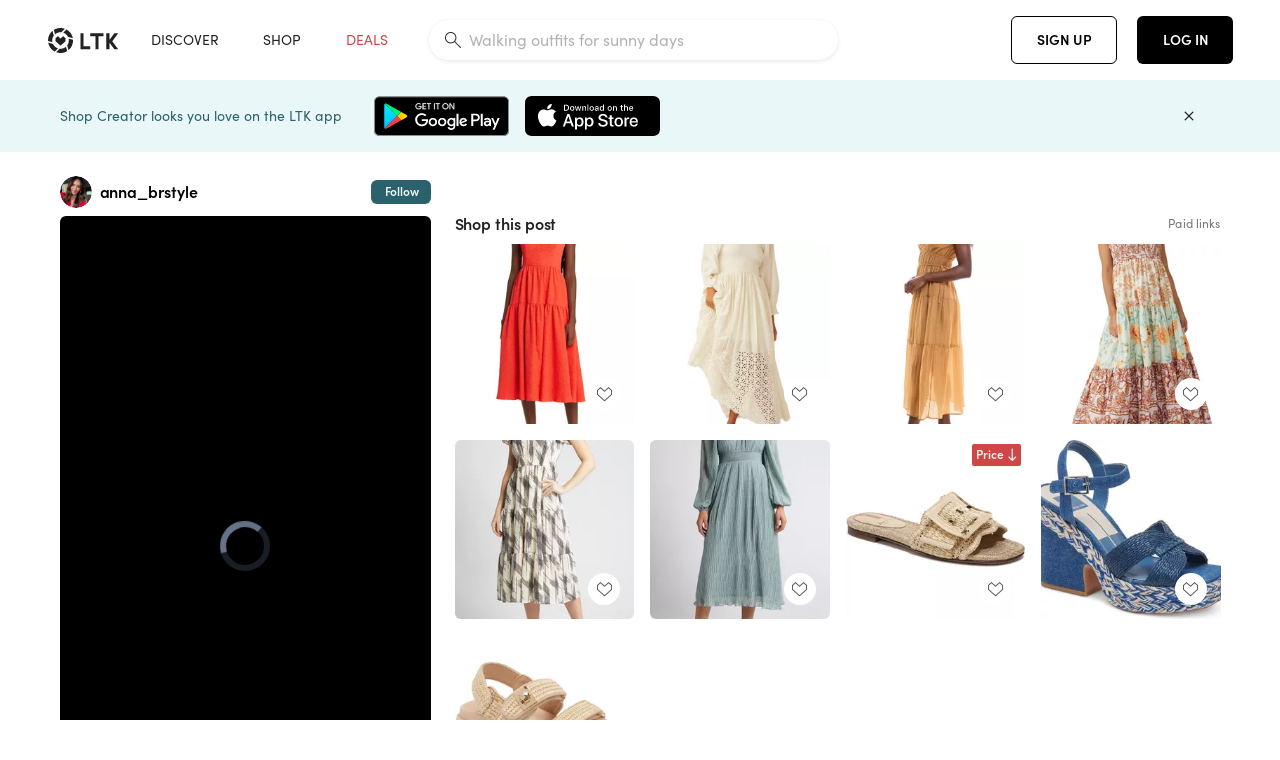

--- FILE ---
content_type: text/html; charset=utf-8
request_url: https://www.shopltk.com/explore/anna_brstyle/posts/f61ac1c6-d352-11ee-8498-0242ac110017
body_size: 98282
content:
<!doctype html>
<html data-n-head-ssr lang="en" data-n-head="%7B%22lang%22:%7B%22ssr%22:%22en%22%7D%7D">
  <head >
    <meta data-n-head="ssr" data-hid="charset" charset="utf-8"><meta data-n-head="ssr" name="viewport" content="width=device-width, initial-scale=1"><meta data-n-head="ssr" name="referrer" content="always"><meta data-n-head="ssr" name="color-scheme" content="light"><meta data-n-head="ssr" name="application-name" content="LTK"><meta data-n-head="ssr" name="msapplication-TileColor" content="#FFFFFF"><meta data-n-head="ssr" name="msapplication-TileImage" content="/favicon-144.png?v=4"><meta data-n-head="ssr" data-hid="mobile-web-app-capable" name="mobile-web-app-capable" content="yes"><meta data-n-head="ssr" data-hid="apple-mobile-web-app-capable" name="apple-mobile-web-app-capable" content="yes"><meta data-n-head="ssr" data-hid="apple-mobile-web-app-status-bar-style" name="apple-mobile-web-app-status-bar-style" content="default"><meta data-n-head="ssr" data-hid="apple-mobile-web-app-title" name="apple-mobile-web-app-title" content="LTK"><meta data-n-head="ssr" data-hid="theme-color" name="theme-color" content="#FFFFFF"><meta data-n-head="ssr" data-hid="og:type" name="og:type" property="og:type" content="website"><meta data-n-head="ssr" data-hid="og:site_name" name="og:site_name" property="og:site_name" content="LTK"><meta data-n-head="ssr" data-hid="twitter:site" name="twitter:site" property="twitter:site" content="@liketoknow.it"><meta data-n-head="ssr" data-hid="twitter:creator" name="twitter:creator" property="twitter:creator" content="@liketoknow.it"><meta data-n-head="ssr" data-hid="og:title" property="og:title" content="anna_brstyle on LTK"><meta data-n-head="ssr" data-hid="description" name="description" content="Shop the latest from anna_brstyle on LTK, the easiest way to shop everything from your favorite creators."><meta data-n-head="ssr" data-hid="og:description" property="og:description" content="Shop the latest from anna_brstyle on LTK, the easiest way to shop everything from your favorite creators."><meta data-n-head="ssr" data-hid="og:url" property="og:url" content="https://www.shopltk.com/explore/anna_brstyle/posts/f61ac1c6-d352-11ee-8498-0242ac110017"><meta data-n-head="ssr" data-hid="al:ios:url" property="al:ios:url" content="com.rewardstyle.ltk://explore/anna_brstyle/posts/f61ac1c6-d352-11ee-8498-0242ac110017"><meta data-n-head="ssr" data-hid="al:ios:app_name" property="al:ios:app_name" content="LTK"><meta data-n-head="ssr" data-hid="al:ios:app_store_id" property="al:ios:app_store_id" content="1154027990"><meta data-n-head="ssr" data-hid="al:android:url" property="al:android:url" content="com.rewardstyle.liketoknowit://explore/anna_brstyle/posts/f61ac1c6-d352-11ee-8498-0242ac110017"><meta data-n-head="ssr" data-hid="al:android:app_name" property="al:android:app_name" content="LTK"><meta data-n-head="ssr" data-hid="al:android:package" property="al:android:package" content="com.rewardstyle.liketoknowit"><meta data-n-head="ssr" data-hid="branch:deeplink:$deeplink_path" property="branch:deeplink:$deeplink_path" content="/explore/anna_brstyle/posts/f61ac1c6-d352-11ee-8498-0242ac110017"><meta data-n-head="ssr" data-hid="branch:deeplink:app_url" property="branch:deeplink:app_url" content="explore/anna_brstyle/posts/f61ac1c6-d352-11ee-8498-0242ac110017"><meta data-n-head="ssr" data-hid="branch:deeplink:title" property="branch:deeplink:title" content="Get my full shop experience"><meta data-n-head="ssr" data-hid="branch:deeplink:subtitle" property="branch:deeplink:subtitle" content="Download the LTK app now to shop all of my favorite finds in one place."><meta data-n-head="ssr" data-hid="branch:deeplink:button" property="branch:deeplink:button" content="Get the free LTK app"><meta data-n-head="ssr" data-hid="branch:deeplink:getButton" property="branch:deeplink:getButton" content="GET"><meta data-n-head="ssr" data-hid="branch:deeplink:openButton" property="branch:deeplink:openButton" content="OPEN"><meta data-n-head="ssr" data-hid="branch:deeplink:page" property="branch:deeplink:page" content="post_page"><meta data-n-head="ssr" data-hid="branch:deeplink:continue" property="branch:deeplink:continue" content="Continue on web"><meta data-n-head="ssr" data-hid="branch:deeplink:title_treatment" property="branch:deeplink:title_treatment" content="Get my full LTK experience"><meta data-n-head="ssr" data-hid="branch:deeplink:subtitle_treatment" property="branch:deeplink:subtitle_treatment" content="Download the LTK app to shop my favorites and get notified when I post fresh content."><meta data-n-head="ssr" data-hid="branch:deeplink:button_treatment" property="branch:deeplink:button_treatment" content="Get the LTK app"><meta data-n-head="ssr" data-hid="branch:deeplink:avatarUrl" property="branch:deeplink:avatarUrl" content="https://avatar-cdn.liketoknow.it/4d28cf14-26bb-11e6-9fed-0242ac110002.5ec9f058-cd96-4cfb-a4e6-a9467c902a84"><meta data-n-head="ssr" data-hid="og:image" property="og:image" content="https://product-images-cdn.liketoknow.it/kbuWR6b8XDNWr6_s9YM01uX3nWz_ytT5_RYc57D4v1..o1ltksWrPcRSwW_M7RmsHK4YJXCnTJLDcJYzGWwYBVL.uKqDipehn7n_9uhhXO9xqUUjuYf5z6xtqZWn3lDXDXZMrPpcz8XSey6hCIJNhxJA66NwwwS70k2ydrHUkHQynKbDvKT9gUb2Auk-"><meta data-n-head="ssr" data-hid="og:image:secure_url" property="og:image:secure_url" content="https://product-images-cdn.liketoknow.it/kbuWR6b8XDNWr6_s9YM01uX3nWz_ytT5_RYc57D4v1..o1ltksWrPcRSwW_M7RmsHK4YJXCnTJLDcJYzGWwYBVL.uKqDipehn7n_9uhhXO9xqUUjuYf5z6xtqZWn3lDXDXZMrPpcz8XSey6hCIJNhxJA66NwwwS70k2ydrHUkHQynKbDvKT9gUb2Auk-"><meta data-n-head="ssr" data-hid="og:image:width" property="og:image:width" content="2160"><meta data-n-head="ssr" data-hid="og:image:height" property="og:image:height" content="3840"><meta data-n-head="ssr" data-hid="twitter:card" name="twitter:card" content="summary_large_image"><meta data-n-head="ssr" data-hid="twitter:player" property="twitter:player" content="https://d1ujs0tpo1m6nx.cloudfront.net/b60f816c-3b16-4bc2-bd25-b9b02d06b6f1/mp4/11eed352f61e415284240242ac110012_Mp4_Avc_Aac_null_passthrough.mp4"><meta data-n-head="ssr" data-hid="twitter:player:height" property="twitter:player:height" content="3840"><meta data-n-head="ssr" data-hid="twitter:player:width" property="twitter:player:width" content="2160"><meta data-n-head="ssr" data-hid="og:video" property="og:video" content="https://d1ujs0tpo1m6nx.cloudfront.net/b60f816c-3b16-4bc2-bd25-b9b02d06b6f1/mp4/11eed352f61e415284240242ac110012_Mp4_Avc_Aac_null_passthrough.mp4"><meta data-n-head="ssr" data-hid="og:video:secure_url" property="og:video:secure_url" content="https://d1ujs0tpo1m6nx.cloudfront.net/b60f816c-3b16-4bc2-bd25-b9b02d06b6f1/mp4/11eed352f61e415284240242ac110012_Mp4_Avc_Aac_null_passthrough.mp4"><meta data-n-head="ssr" data-hid="og:video:type" property="og:video:type" content="video/mp4"><meta data-n-head="ssr" data-hid="og:video:height" property="og:video:height" content="3840"><meta data-n-head="ssr" data-hid="og:video:width" property="og:video:width" content="2160"><title>anna_brstyle on LTK</title><link data-n-head="ssr" rel="icon" type="image/png" href="/favicon.png?v=4" sizes="32x32"><link data-n-head="ssr" rel="icon" type="image/png" href="/favicon-128.png?v=4" sizes="128x128"><link data-n-head="ssr" rel="icon" type="image/png" href="/favicon-192.png?v=4" sizes="192x192"><link data-n-head="ssr" rel="shortcut icon" type="image/png" href="/favicon-196.png?v=4" sizes="196x196"><link data-n-head="ssr" rel="apple-touch-icon" href="/favicon-152.png?v=4" sizes="152x152"><link data-n-head="ssr" rel="apple-touch-icon" href="/favicon-180.png?v=4" sizes="180x180"><link data-n-head="ssr" data-hid="apple-touch-startup-image-iphonexsmax" rel="apple-touch-startup-image" href="/static/icons/splash_iphonexsmax_1242x2688.6b17fa.png" media="(device-width: 414px) and (device-height: 896px) and (-webkit-device-pixel-ratio: 3)"><link data-n-head="ssr" data-hid="apple-touch-startup-image-iphonexr" rel="apple-touch-startup-image" href="/static/icons/splash_iphonexr_828x1792.6b17fa.png" media="(device-width: 414px) and (device-height: 896px) and (-webkit-device-pixel-ratio: 2)"><link data-n-head="ssr" data-hid="apple-touch-startup-image-iphonex" rel="apple-touch-startup-image" href="/static/icons/splash_iphonex_1125x2436.6b17fa.png" media="(device-width: 375px) and (device-height: 812px) and (-webkit-device-pixel-ratio: 3)"><link data-n-head="ssr" data-hid="apple-touch-startup-image-iphoneplus" rel="apple-touch-startup-image" href="/static/icons/splash_iphoneplus_1242x2208.6b17fa.png" media="(device-width: 414px) and (device-height: 736px) and (-webkit-device-pixel-ratio: 3)"><link data-n-head="ssr" data-hid="apple-touch-startup-image-iphone6" rel="apple-touch-startup-image" href="/static/icons/splash_iphone6_750x1334.6b17fa.png" media="(device-width: 375px) and (device-height: 667px) and (-webkit-device-pixel-ratio: 2)"><link data-n-head="ssr" data-hid="apple-touch-startup-image-iphone5" rel="apple-touch-startup-image" href="/static/icons/splash_iphone5_640x1136.6b17fa.png" media="(device-width: 320px) and (device-height: 568px) and (-webkit-device-pixel-ratio: 2)"><link data-n-head="ssr" data-hid="shortcut-icon" rel="shortcut icon" href="/static/icons/icon_64x64.6b17fa.png"><link data-n-head="ssr" data-hid="apple-touch-icon" rel="apple-touch-icon" href="/static/icons/icon_512x512.6b17fa.png" sizes="512x512"><link data-n-head="ssr" media="(device-width: 320px) and (device-height: 568px) and (-webkit-device-pixel-ratio: 2)" rel="apple-touch-startup-image" data-hid="apple-touch-startup-image-iphonese"><link data-n-head="ssr" media="(device-width: 768px) and (device-height: 1024px) and (-webkit-device-pixel-ratio: 2)" rel="apple-touch-startup-image" data-hid="apple-touch-startup-image-ipad"><link data-n-head="ssr" media="(device-width: 834px) and (device-height: 1112px) and (-webkit-device-pixel-ratio: 2)" rel="apple-touch-startup-image" data-hid="apple-touch-startup-image-ipadpro1"><link data-n-head="ssr" media="(device-width: 834px) and (device-height: 1194px) and (-webkit-device-pixel-ratio: 2)" rel="apple-touch-startup-image" data-hid="apple-touch-startup-image-ipadpro2"><link data-n-head="ssr" media="(device-width: 1024px) and (device-height: 1366px) and (-webkit-device-pixel-ratio: 2)" rel="apple-touch-startup-image" data-hid="apple-touch-startup-image-ipadpro3"><link data-n-head="ssr" rel="manifest" href="/static/manifest.2afe73c5.json" data-hid="manifest"><link data-n-head="ssr" rel="canonical" href="https://www.shopltk.com/explore/anna_brstyle/posts/f61ac1c6-d352-11ee-8498-0242ac110017"><link data-n-head="ssr" vmid="preload" rel="preload" as="image" imagesrcset="https://product-images-cdn.liketoknow.it/kbuWR6b8XDNWr6_s9YM01uX3nWz_ytT5_RYc57D4v1..o1ltksWrPcRSwW_M7RmsHK4YJXCnTJLDcJYzGWwYBVL.uKqDipehn7n_9uhhXO9xqUUjuYf5z6xtqZWn3lDXDXZMrPpcz8XSey6hCIJNhxJA66NwwwS70k2ydrHUkHQynKbDvKT9gUb2Auk-?v=0&amp;auto=format&amp;fm=webp&amp;w=450&amp;q=80&amp;dpr=1 1x, https://product-images-cdn.liketoknow.it/kbuWR6b8XDNWr6_s9YM01uX3nWz_ytT5_RYc57D4v1..o1ltksWrPcRSwW_M7RmsHK4YJXCnTJLDcJYzGWwYBVL.uKqDipehn7n_9uhhXO9xqUUjuYf5z6xtqZWn3lDXDXZMrPpcz8XSey6hCIJNhxJA66NwwwS70k2ydrHUkHQynKbDvKT9gUb2Auk-?v=0&amp;auto=format&amp;fm=webp&amp;w=450&amp;q=80&amp;dpr=2 2x, https://product-images-cdn.liketoknow.it/kbuWR6b8XDNWr6_s9YM01uX3nWz_ytT5_RYc57D4v1..o1ltksWrPcRSwW_M7RmsHK4YJXCnTJLDcJYzGWwYBVL.uKqDipehn7n_9uhhXO9xqUUjuYf5z6xtqZWn3lDXDXZMrPpcz8XSey6hCIJNhxJA66NwwwS70k2ydrHUkHQynKbDvKT9gUb2Auk-?v=0&amp;auto=format&amp;fm=webp&amp;w=450&amp;q=80&amp;dpr=3 3x"><style data-n-head="vuetify" type="text/css" id="vuetify-theme-stylesheet" nonce="undefined">:root {
  --v-anchor-base: #0469E0;
  --v-primary-base: #000000;
  --v-secondary-base: #5f797d;
  --v-accent-base: #b4d6db;
  --v-error-base: #fe636d;
  --v-info-base: #2196f3;
  --v-success-base: #51ca98;
  --v-warning-base: #ffb300;
  --v-ltk-black-base: #000000;
  --v-ltk-white-base: #ffffff;
  --v-grey-80-base: #222222;
  --v-grey-70-base: #525252;
  --v-grey-50-base: #757575;
  --v-disabled-grey-base: #9e9e9e;
  --v-grey-30-base: #cccccc;
  --v-grey-20-base: #ebebeb;
  --v-grey-10-base: #f0f0f0;
  --v-grey-5-base: #fafafa;
  --v-success-50-base: #1b8659;
  --v-success-40-base: #51ca98;
  --v-success-20-base: #91e3c1;
  --v-success-10-base: #def3ea;
  --v-success-90-base: #0f4b32;
  --v-warning-40-base: #ffb300;
  --v-warning-20-base: #fed983;
  --v-warning-10-base: #feeecd;
  --v-warning-90-base: #664800;
  --v-error-50-base: #ce4646;
  --v-error-40-base: #fe636d;
  --v-error-20-base: #ef9086;
  --v-error-10-base: #fde9e8;
  --v-error-90-base: #5d1710;
  --v-link-light-base: #0469e0;
  --v-link-dark-base: #43b9d3;
  --v-secondary-70-base: #2d3c3f;
  --v-secondary-60-base: #2a616a;
  --v-secondary-50-base: #5f797d;
  --v-secondary-30-base: #b4d6db;
  --v-secondary-20-base: #d7f0f0;
  --v-secondary-10-base: #eaf7f8;
  --v-creator-secondary-70-base: #13183d;
  --v-creator-secondary-60-base: #3c576d;
  --v-creator-secondary-50-base: #5d7a79;
  --v-creator-secondary-30-base: #90a9aa;
  --v-creator-secondary-20-base: #b0c6c3;
  --v-creator-secondary-10-base: #d3e1de;
  --v-brand-secondary-70-base: #2c432d;
  --v-brand-secondary-60-base: #527a70;
  --v-brand-secondary-50-base: #577f68;
  --v-brand-secondary-30-base: #96c0a7;
  --v-brand-secondary-20-base: #b6d5bf;
  --v-brand-secondary-10-base: #d9eadc;
  --v-warm-grey-40-base: #cdc5ba;
  --v-warm-grey-30-base: #e6e2dc;
  --v-warm-grey-20-base: #ebe8e3;
  --v-warm-grey-10-base: #f5f4f3;
  --v-warm-grey-5-base: #faf9f8;
  --v-dusty-rose-40-base: #a4999a;
  --v-dusty-rose-30-base: #dbd6d7;
  --v-dusty-rose-20-base: #e5ddde;
  --v-dusty-rose-10-base: #edebeb;
  --v-dusty-rose-5-base: #f8f6f7;
  --v-creamy-tan-40-base: #ebd7c0;
  --v-creamy-tan-30-base: #f0e2d0;
  --v-creamy-tan-20-base: #f7efe6;
  --v-creamy-tan-10-base: #fbf7f2;
  --v-creamy-tan-5-base: #fdfcfa;
}

.v-application a { color: var(--v-anchor-base); }
.v-application .primary {
  background-color: var(--v-primary-base) !important;
  border-color: var(--v-primary-base) !important;
}
.v-application .primary--text {
  color: var(--v-primary-base) !important;
  caret-color: var(--v-primary-base) !important;
}
.v-application .secondary {
  background-color: var(--v-secondary-base) !important;
  border-color: var(--v-secondary-base) !important;
}
.v-application .secondary--text {
  color: var(--v-secondary-base) !important;
  caret-color: var(--v-secondary-base) !important;
}
.v-application .accent {
  background-color: var(--v-accent-base) !important;
  border-color: var(--v-accent-base) !important;
}
.v-application .accent--text {
  color: var(--v-accent-base) !important;
  caret-color: var(--v-accent-base) !important;
}
.v-application .error {
  background-color: var(--v-error-base) !important;
  border-color: var(--v-error-base) !important;
}
.v-application .error--text {
  color: var(--v-error-base) !important;
  caret-color: var(--v-error-base) !important;
}
.v-application .info {
  background-color: var(--v-info-base) !important;
  border-color: var(--v-info-base) !important;
}
.v-application .info--text {
  color: var(--v-info-base) !important;
  caret-color: var(--v-info-base) !important;
}
.v-application .success {
  background-color: var(--v-success-base) !important;
  border-color: var(--v-success-base) !important;
}
.v-application .success--text {
  color: var(--v-success-base) !important;
  caret-color: var(--v-success-base) !important;
}
.v-application .warning {
  background-color: var(--v-warning-base) !important;
  border-color: var(--v-warning-base) !important;
}
.v-application .warning--text {
  color: var(--v-warning-base) !important;
  caret-color: var(--v-warning-base) !important;
}
.v-application .ltk-black {
  background-color: var(--v-ltk-black-base) !important;
  border-color: var(--v-ltk-black-base) !important;
}
.v-application .ltk-black--text {
  color: var(--v-ltk-black-base) !important;
  caret-color: var(--v-ltk-black-base) !important;
}
.v-application .ltk-white {
  background-color: var(--v-ltk-white-base) !important;
  border-color: var(--v-ltk-white-base) !important;
}
.v-application .ltk-white--text {
  color: var(--v-ltk-white-base) !important;
  caret-color: var(--v-ltk-white-base) !important;
}
.v-application .grey-80 {
  background-color: var(--v-grey-80-base) !important;
  border-color: var(--v-grey-80-base) !important;
}
.v-application .grey-80--text {
  color: var(--v-grey-80-base) !important;
  caret-color: var(--v-grey-80-base) !important;
}
.v-application .grey-70 {
  background-color: var(--v-grey-70-base) !important;
  border-color: var(--v-grey-70-base) !important;
}
.v-application .grey-70--text {
  color: var(--v-grey-70-base) !important;
  caret-color: var(--v-grey-70-base) !important;
}
.v-application .grey-50 {
  background-color: var(--v-grey-50-base) !important;
  border-color: var(--v-grey-50-base) !important;
}
.v-application .grey-50--text {
  color: var(--v-grey-50-base) !important;
  caret-color: var(--v-grey-50-base) !important;
}
.v-application .disabled-grey {
  background-color: var(--v-disabled-grey-base) !important;
  border-color: var(--v-disabled-grey-base) !important;
}
.v-application .disabled-grey--text {
  color: var(--v-disabled-grey-base) !important;
  caret-color: var(--v-disabled-grey-base) !important;
}
.v-application .grey-30 {
  background-color: var(--v-grey-30-base) !important;
  border-color: var(--v-grey-30-base) !important;
}
.v-application .grey-30--text {
  color: var(--v-grey-30-base) !important;
  caret-color: var(--v-grey-30-base) !important;
}
.v-application .grey-20 {
  background-color: var(--v-grey-20-base) !important;
  border-color: var(--v-grey-20-base) !important;
}
.v-application .grey-20--text {
  color: var(--v-grey-20-base) !important;
  caret-color: var(--v-grey-20-base) !important;
}
.v-application .grey-10 {
  background-color: var(--v-grey-10-base) !important;
  border-color: var(--v-grey-10-base) !important;
}
.v-application .grey-10--text {
  color: var(--v-grey-10-base) !important;
  caret-color: var(--v-grey-10-base) !important;
}
.v-application .grey-5 {
  background-color: var(--v-grey-5-base) !important;
  border-color: var(--v-grey-5-base) !important;
}
.v-application .grey-5--text {
  color: var(--v-grey-5-base) !important;
  caret-color: var(--v-grey-5-base) !important;
}
.v-application .success-50 {
  background-color: var(--v-success-50-base) !important;
  border-color: var(--v-success-50-base) !important;
}
.v-application .success-50--text {
  color: var(--v-success-50-base) !important;
  caret-color: var(--v-success-50-base) !important;
}
.v-application .success-40 {
  background-color: var(--v-success-40-base) !important;
  border-color: var(--v-success-40-base) !important;
}
.v-application .success-40--text {
  color: var(--v-success-40-base) !important;
  caret-color: var(--v-success-40-base) !important;
}
.v-application .success-20 {
  background-color: var(--v-success-20-base) !important;
  border-color: var(--v-success-20-base) !important;
}
.v-application .success-20--text {
  color: var(--v-success-20-base) !important;
  caret-color: var(--v-success-20-base) !important;
}
.v-application .success-10 {
  background-color: var(--v-success-10-base) !important;
  border-color: var(--v-success-10-base) !important;
}
.v-application .success-10--text {
  color: var(--v-success-10-base) !important;
  caret-color: var(--v-success-10-base) !important;
}
.v-application .success-90 {
  background-color: var(--v-success-90-base) !important;
  border-color: var(--v-success-90-base) !important;
}
.v-application .success-90--text {
  color: var(--v-success-90-base) !important;
  caret-color: var(--v-success-90-base) !important;
}
.v-application .warning-40 {
  background-color: var(--v-warning-40-base) !important;
  border-color: var(--v-warning-40-base) !important;
}
.v-application .warning-40--text {
  color: var(--v-warning-40-base) !important;
  caret-color: var(--v-warning-40-base) !important;
}
.v-application .warning-20 {
  background-color: var(--v-warning-20-base) !important;
  border-color: var(--v-warning-20-base) !important;
}
.v-application .warning-20--text {
  color: var(--v-warning-20-base) !important;
  caret-color: var(--v-warning-20-base) !important;
}
.v-application .warning-10 {
  background-color: var(--v-warning-10-base) !important;
  border-color: var(--v-warning-10-base) !important;
}
.v-application .warning-10--text {
  color: var(--v-warning-10-base) !important;
  caret-color: var(--v-warning-10-base) !important;
}
.v-application .warning-90 {
  background-color: var(--v-warning-90-base) !important;
  border-color: var(--v-warning-90-base) !important;
}
.v-application .warning-90--text {
  color: var(--v-warning-90-base) !important;
  caret-color: var(--v-warning-90-base) !important;
}
.v-application .error-50 {
  background-color: var(--v-error-50-base) !important;
  border-color: var(--v-error-50-base) !important;
}
.v-application .error-50--text {
  color: var(--v-error-50-base) !important;
  caret-color: var(--v-error-50-base) !important;
}
.v-application .error-40 {
  background-color: var(--v-error-40-base) !important;
  border-color: var(--v-error-40-base) !important;
}
.v-application .error-40--text {
  color: var(--v-error-40-base) !important;
  caret-color: var(--v-error-40-base) !important;
}
.v-application .error-20 {
  background-color: var(--v-error-20-base) !important;
  border-color: var(--v-error-20-base) !important;
}
.v-application .error-20--text {
  color: var(--v-error-20-base) !important;
  caret-color: var(--v-error-20-base) !important;
}
.v-application .error-10 {
  background-color: var(--v-error-10-base) !important;
  border-color: var(--v-error-10-base) !important;
}
.v-application .error-10--text {
  color: var(--v-error-10-base) !important;
  caret-color: var(--v-error-10-base) !important;
}
.v-application .error-90 {
  background-color: var(--v-error-90-base) !important;
  border-color: var(--v-error-90-base) !important;
}
.v-application .error-90--text {
  color: var(--v-error-90-base) !important;
  caret-color: var(--v-error-90-base) !important;
}
.v-application .link-light {
  background-color: var(--v-link-light-base) !important;
  border-color: var(--v-link-light-base) !important;
}
.v-application .link-light--text {
  color: var(--v-link-light-base) !important;
  caret-color: var(--v-link-light-base) !important;
}
.v-application .link-dark {
  background-color: var(--v-link-dark-base) !important;
  border-color: var(--v-link-dark-base) !important;
}
.v-application .link-dark--text {
  color: var(--v-link-dark-base) !important;
  caret-color: var(--v-link-dark-base) !important;
}
.v-application .secondary-70 {
  background-color: var(--v-secondary-70-base) !important;
  border-color: var(--v-secondary-70-base) !important;
}
.v-application .secondary-70--text {
  color: var(--v-secondary-70-base) !important;
  caret-color: var(--v-secondary-70-base) !important;
}
.v-application .secondary-60 {
  background-color: var(--v-secondary-60-base) !important;
  border-color: var(--v-secondary-60-base) !important;
}
.v-application .secondary-60--text {
  color: var(--v-secondary-60-base) !important;
  caret-color: var(--v-secondary-60-base) !important;
}
.v-application .secondary-50 {
  background-color: var(--v-secondary-50-base) !important;
  border-color: var(--v-secondary-50-base) !important;
}
.v-application .secondary-50--text {
  color: var(--v-secondary-50-base) !important;
  caret-color: var(--v-secondary-50-base) !important;
}
.v-application .secondary-30 {
  background-color: var(--v-secondary-30-base) !important;
  border-color: var(--v-secondary-30-base) !important;
}
.v-application .secondary-30--text {
  color: var(--v-secondary-30-base) !important;
  caret-color: var(--v-secondary-30-base) !important;
}
.v-application .secondary-20 {
  background-color: var(--v-secondary-20-base) !important;
  border-color: var(--v-secondary-20-base) !important;
}
.v-application .secondary-20--text {
  color: var(--v-secondary-20-base) !important;
  caret-color: var(--v-secondary-20-base) !important;
}
.v-application .secondary-10 {
  background-color: var(--v-secondary-10-base) !important;
  border-color: var(--v-secondary-10-base) !important;
}
.v-application .secondary-10--text {
  color: var(--v-secondary-10-base) !important;
  caret-color: var(--v-secondary-10-base) !important;
}
.v-application .creator-secondary-70 {
  background-color: var(--v-creator-secondary-70-base) !important;
  border-color: var(--v-creator-secondary-70-base) !important;
}
.v-application .creator-secondary-70--text {
  color: var(--v-creator-secondary-70-base) !important;
  caret-color: var(--v-creator-secondary-70-base) !important;
}
.v-application .creator-secondary-60 {
  background-color: var(--v-creator-secondary-60-base) !important;
  border-color: var(--v-creator-secondary-60-base) !important;
}
.v-application .creator-secondary-60--text {
  color: var(--v-creator-secondary-60-base) !important;
  caret-color: var(--v-creator-secondary-60-base) !important;
}
.v-application .creator-secondary-50 {
  background-color: var(--v-creator-secondary-50-base) !important;
  border-color: var(--v-creator-secondary-50-base) !important;
}
.v-application .creator-secondary-50--text {
  color: var(--v-creator-secondary-50-base) !important;
  caret-color: var(--v-creator-secondary-50-base) !important;
}
.v-application .creator-secondary-30 {
  background-color: var(--v-creator-secondary-30-base) !important;
  border-color: var(--v-creator-secondary-30-base) !important;
}
.v-application .creator-secondary-30--text {
  color: var(--v-creator-secondary-30-base) !important;
  caret-color: var(--v-creator-secondary-30-base) !important;
}
.v-application .creator-secondary-20 {
  background-color: var(--v-creator-secondary-20-base) !important;
  border-color: var(--v-creator-secondary-20-base) !important;
}
.v-application .creator-secondary-20--text {
  color: var(--v-creator-secondary-20-base) !important;
  caret-color: var(--v-creator-secondary-20-base) !important;
}
.v-application .creator-secondary-10 {
  background-color: var(--v-creator-secondary-10-base) !important;
  border-color: var(--v-creator-secondary-10-base) !important;
}
.v-application .creator-secondary-10--text {
  color: var(--v-creator-secondary-10-base) !important;
  caret-color: var(--v-creator-secondary-10-base) !important;
}
.v-application .brand-secondary-70 {
  background-color: var(--v-brand-secondary-70-base) !important;
  border-color: var(--v-brand-secondary-70-base) !important;
}
.v-application .brand-secondary-70--text {
  color: var(--v-brand-secondary-70-base) !important;
  caret-color: var(--v-brand-secondary-70-base) !important;
}
.v-application .brand-secondary-60 {
  background-color: var(--v-brand-secondary-60-base) !important;
  border-color: var(--v-brand-secondary-60-base) !important;
}
.v-application .brand-secondary-60--text {
  color: var(--v-brand-secondary-60-base) !important;
  caret-color: var(--v-brand-secondary-60-base) !important;
}
.v-application .brand-secondary-50 {
  background-color: var(--v-brand-secondary-50-base) !important;
  border-color: var(--v-brand-secondary-50-base) !important;
}
.v-application .brand-secondary-50--text {
  color: var(--v-brand-secondary-50-base) !important;
  caret-color: var(--v-brand-secondary-50-base) !important;
}
.v-application .brand-secondary-30 {
  background-color: var(--v-brand-secondary-30-base) !important;
  border-color: var(--v-brand-secondary-30-base) !important;
}
.v-application .brand-secondary-30--text {
  color: var(--v-brand-secondary-30-base) !important;
  caret-color: var(--v-brand-secondary-30-base) !important;
}
.v-application .brand-secondary-20 {
  background-color: var(--v-brand-secondary-20-base) !important;
  border-color: var(--v-brand-secondary-20-base) !important;
}
.v-application .brand-secondary-20--text {
  color: var(--v-brand-secondary-20-base) !important;
  caret-color: var(--v-brand-secondary-20-base) !important;
}
.v-application .brand-secondary-10 {
  background-color: var(--v-brand-secondary-10-base) !important;
  border-color: var(--v-brand-secondary-10-base) !important;
}
.v-application .brand-secondary-10--text {
  color: var(--v-brand-secondary-10-base) !important;
  caret-color: var(--v-brand-secondary-10-base) !important;
}
.v-application .warm-grey-40 {
  background-color: var(--v-warm-grey-40-base) !important;
  border-color: var(--v-warm-grey-40-base) !important;
}
.v-application .warm-grey-40--text {
  color: var(--v-warm-grey-40-base) !important;
  caret-color: var(--v-warm-grey-40-base) !important;
}
.v-application .warm-grey-30 {
  background-color: var(--v-warm-grey-30-base) !important;
  border-color: var(--v-warm-grey-30-base) !important;
}
.v-application .warm-grey-30--text {
  color: var(--v-warm-grey-30-base) !important;
  caret-color: var(--v-warm-grey-30-base) !important;
}
.v-application .warm-grey-20 {
  background-color: var(--v-warm-grey-20-base) !important;
  border-color: var(--v-warm-grey-20-base) !important;
}
.v-application .warm-grey-20--text {
  color: var(--v-warm-grey-20-base) !important;
  caret-color: var(--v-warm-grey-20-base) !important;
}
.v-application .warm-grey-10 {
  background-color: var(--v-warm-grey-10-base) !important;
  border-color: var(--v-warm-grey-10-base) !important;
}
.v-application .warm-grey-10--text {
  color: var(--v-warm-grey-10-base) !important;
  caret-color: var(--v-warm-grey-10-base) !important;
}
.v-application .warm-grey-5 {
  background-color: var(--v-warm-grey-5-base) !important;
  border-color: var(--v-warm-grey-5-base) !important;
}
.v-application .warm-grey-5--text {
  color: var(--v-warm-grey-5-base) !important;
  caret-color: var(--v-warm-grey-5-base) !important;
}
.v-application .dusty-rose-40 {
  background-color: var(--v-dusty-rose-40-base) !important;
  border-color: var(--v-dusty-rose-40-base) !important;
}
.v-application .dusty-rose-40--text {
  color: var(--v-dusty-rose-40-base) !important;
  caret-color: var(--v-dusty-rose-40-base) !important;
}
.v-application .dusty-rose-30 {
  background-color: var(--v-dusty-rose-30-base) !important;
  border-color: var(--v-dusty-rose-30-base) !important;
}
.v-application .dusty-rose-30--text {
  color: var(--v-dusty-rose-30-base) !important;
  caret-color: var(--v-dusty-rose-30-base) !important;
}
.v-application .dusty-rose-20 {
  background-color: var(--v-dusty-rose-20-base) !important;
  border-color: var(--v-dusty-rose-20-base) !important;
}
.v-application .dusty-rose-20--text {
  color: var(--v-dusty-rose-20-base) !important;
  caret-color: var(--v-dusty-rose-20-base) !important;
}
.v-application .dusty-rose-10 {
  background-color: var(--v-dusty-rose-10-base) !important;
  border-color: var(--v-dusty-rose-10-base) !important;
}
.v-application .dusty-rose-10--text {
  color: var(--v-dusty-rose-10-base) !important;
  caret-color: var(--v-dusty-rose-10-base) !important;
}
.v-application .dusty-rose-5 {
  background-color: var(--v-dusty-rose-5-base) !important;
  border-color: var(--v-dusty-rose-5-base) !important;
}
.v-application .dusty-rose-5--text {
  color: var(--v-dusty-rose-5-base) !important;
  caret-color: var(--v-dusty-rose-5-base) !important;
}
.v-application .creamy-tan-40 {
  background-color: var(--v-creamy-tan-40-base) !important;
  border-color: var(--v-creamy-tan-40-base) !important;
}
.v-application .creamy-tan-40--text {
  color: var(--v-creamy-tan-40-base) !important;
  caret-color: var(--v-creamy-tan-40-base) !important;
}
.v-application .creamy-tan-30 {
  background-color: var(--v-creamy-tan-30-base) !important;
  border-color: var(--v-creamy-tan-30-base) !important;
}
.v-application .creamy-tan-30--text {
  color: var(--v-creamy-tan-30-base) !important;
  caret-color: var(--v-creamy-tan-30-base) !important;
}
.v-application .creamy-tan-20 {
  background-color: var(--v-creamy-tan-20-base) !important;
  border-color: var(--v-creamy-tan-20-base) !important;
}
.v-application .creamy-tan-20--text {
  color: var(--v-creamy-tan-20-base) !important;
  caret-color: var(--v-creamy-tan-20-base) !important;
}
.v-application .creamy-tan-10 {
  background-color: var(--v-creamy-tan-10-base) !important;
  border-color: var(--v-creamy-tan-10-base) !important;
}
.v-application .creamy-tan-10--text {
  color: var(--v-creamy-tan-10-base) !important;
  caret-color: var(--v-creamy-tan-10-base) !important;
}
.v-application .creamy-tan-5 {
  background-color: var(--v-creamy-tan-5-base) !important;
  border-color: var(--v-creamy-tan-5-base) !important;
}
.v-application .creamy-tan-5--text {
  color: var(--v-creamy-tan-5-base) !important;
  caret-color: var(--v-creamy-tan-5-base) !important;
}</style><script data-n-head="ssr" data-hid="gtm-script">window['dataLayer']=[];if(!window._gtm_init){window._gtm_init=1;(function(w,n,d,m,e,p){w[d]=(w[d]==1||n[d]=='yes'||n[d]==1||n[m]==1||(w[e]&&w[e][p]&&w[e][p]()))?1:0})(window,navigator,'doNotTrack','msDoNotTrack','external','msTrackingProtectionEnabled');(function(w,d,s,l,x,y){w[x]={};w._gtm_inject=function(i){if(w.doNotTrack||w[x][i])return;w[x][i]=1;w[l]=w[l]||[];w[l].push({'gtm.start':new Date().getTime(),event:'gtm.js'});var f=d.getElementsByTagName(s)[0],j=d.createElement(s);j.async=true;j.src='https://www.googletagmanager.com/gtm.js?id='+i;f.parentNode.insertBefore(j,f);}})(window,document,'script','dataLayer','_gtm_ids','_gtm_inject')};["GTM-TFZXHKL&"].forEach(function(i){window._gtm_inject(i)})</script><script data-n-head="ssr" type="application/ld+json">{"@context":"http://schema.org/","@type":"BlogPosting","sharedContent":{"@type":"CreativeWork","thumbnailUrl":"https://product-images-cdn.liketoknow.it/kbuWR6b8XDNWr6_s9YM01uX3nWz_ytT5_RYc57D4v1..o1ltksWrPcRSwW_M7RmsHK4YJXCnTJLDcJYzGWwYBVL.uKqDipehn7n_9uhhXO9xqUUjuYf5z6xtqZWn3lDXDXZMrPpcz8XSey6hCIJNhxJA66NwwwS70k2ydrHUkHQynKbDvKT9gUb2Auk-","text":"New spring dresses- all ship free with free returns "},"articleBody":"New spring dresses- all ship free with free returns ","creator":{"@type":"Organization","description":"Hi Friends! Mid 40s mom here ➡️ follow for EASY makeup tutorials, beauty hacks, wearable fashion, athleisure and home","logo":"https://avatar-cdn.liketoknow.it/4d28cf14-26bb-11e6-9fed-0242ac110002.5ec9f058-cd96-4cfb-a4e6-a9467c902a84","name":"anna_brstyle | LTK","url":"https://www.shopltk.com/explore/anna_brstyle"},"datePublished":"2024-02-24T20:30:03+00:00","headline":"Darling Flounce Sleeveless Dress Curated on LTK","image":"https://product-images-cdn.liketoknow.it/kbuWR6b8XDNWr6_s9YM01uX3nWz_ytT5_RYc57D4v1..o1ltksWrPcRSwW_M7RmsHK4YJXCnTJLDcJYzGWwYBVL.uKqDipehn7n_9uhhXO9xqUUjuYf5z6xtqZWn3lDXDXZMrPpcz8XSey6hCIJNhxJA66NwwwS70k2ydrHUkHQynKbDvKT9gUb2Auk-","url":"https://www.shopltk.com/explore/anna_brstyle/posts/f61ac1c6-d352-11ee-8498-0242ac110017"}</script><link rel="preload" href="/static/8d52f16.js" as="script"><link rel="preload" href="/static/6a93aef.js" as="script"><link rel="preload" href="/static/css/715a7ad.css" as="style"><link rel="preload" href="/static/a1a22bc.js" as="script"><link rel="preload" href="/static/css/f4b25c1.css" as="style"><link rel="preload" href="/static/3aa4381.js" as="script"><link rel="preload" href="/static/css/3384c50.css" as="style"><link rel="preload" href="/static/39de02a.js" as="script"><link rel="preload" href="/static/css/799f007.css" as="style"><link rel="preload" href="/static/aef158c.js" as="script"><link rel="preload" href="/static/css/046a22e.css" as="style"><link rel="preload" href="/static/fd23952.js" as="script"><link rel="preload" href="/static/css/ee5d34a.css" as="style"><link rel="preload" href="/static/f50164d.js" as="script"><link rel="preload" href="/static/css/beb8def.css" as="style"><link rel="preload" href="/static/cf5cd28.js" as="script"><link rel="stylesheet" href="/static/css/715a7ad.css"><link rel="stylesheet" href="/static/css/f4b25c1.css"><link rel="stylesheet" href="/static/css/3384c50.css"><link rel="stylesheet" href="/static/css/799f007.css"><link rel="stylesheet" href="/static/css/046a22e.css"><link rel="stylesheet" href="/static/css/ee5d34a.css"><link rel="stylesheet" href="/static/css/beb8def.css">
  </head>
  <body >
    <noscript data-n-head="ssr" data-hid="gtm-noscript" data-pbody="true"><iframe src="https://www.googletagmanager.com/ns.html?id=GTM-TFZXHKL&&" height="0" width="0" style="display:none;visibility:hidden" title="gtm"></iframe></noscript><div data-server-rendered="true" id="__nuxt"><!----><div id="__layout"><div data-app="true" data-fetch-key="DefaultLayout:0" id="app" class="v-application v-application--is-ltr theme--light"><div class="v-application--wrap"><header class="ltk-header site-header v-sheet theme--light elevation-0 v-toolbar v-app-bar v-app-bar--fixed" style="height:80px;margin-top:0px;transform:translateY(0px);left:0px;right:0px;" data-v-1082540e data-v-9dfe58f0><div class="v-toolbar__content" style="height:80px;"><div class="container flex-nowrap pa-0 branch-journeys-top white fill-height" data-v-1082540e><div class="v-toolbar__items" data-v-1082540e><a href="/" class="ltk-logo d-flex align-self-center pr-md-3 pr-xl-5 pl-3 pl-md-0" data-v-290a3398 data-v-1082540e><svg height="25px" width="70px" viewBox="0 0 70 25" fill="none" xmlns="http://www.w3.org/2000/svg" xmlns:xlink="http://www.w3.org/1999/xlink" data-v-290a3398><title data-v-290a3398>LTK</title> <path fill-rule="evenodd" clip-rule="evenodd" d="M18.0692 18.9455C18.0568 18.8992 18.0217 18.8624 17.9759 18.8478C17.9302 18.8332 17.8801 18.8429 17.8431 18.8734C16.1555 20.2595 13.9917 20.9333 11.8132 20.751C11.7715 20.7471 11.7303 20.7621 11.7011 20.792L8.40645 24.0878C8.37213 24.1221 8.35794 24.1716 8.3689 24.2188C8.37986 24.266 8.41442 24.3042 8.46036 24.3199C9.77623 24.7694 11.1574 24.9991 12.5483 25C14.8553 25.0001 17.1172 24.3634 19.0837 23.1603C19.136 23.1275 19.1608 23.0646 19.1449 23.0051L18.0692 18.9455ZM4.90108 15.8862L0.40818 14.6886C0.361852 14.6762 0.312366 14.6882 0.276985 14.7206C0.241604 14.7529 0.225234 14.801 0.233586 14.8481C0.846198 18.4078 3.43142 21.9022 6.66602 23.544C6.68503 23.5536 6.70597 23.5588 6.72728 23.5593C6.76564 23.5599 6.80261 23.5449 6.82958 23.5177L9.81178 20.5354C9.8461 20.5011 9.86029 20.4516 9.84933 20.4044C9.83837 20.3572 9.80381 20.3189 9.75787 20.3032C7.69643 19.5969 5.87085 17.9343 4.99358 15.965C4.97652 15.926 4.94241 15.8969 4.90108 15.8862ZM24.9488 11.7277L20.8621 10.7238C20.8151 10.7123 20.7655 10.7256 20.7307 10.7591C20.6959 10.7926 20.6808 10.8415 20.6906 10.8888C21.1451 13.1006 20.6152 15.5141 19.2742 17.3471C19.249 17.3812 19.2406 17.4248 19.2515 17.4657L20.4388 21.9462C20.451 21.9928 20.4864 22.03 20.5325 22.0446C20.5464 22.0489 20.5608 22.0513 20.5754 22.0513C20.6083 22.0511 20.6402 22.0394 20.6654 22.0183C23.5931 19.5694 25.2753 15.6754 25.0554 11.856C25.0523 11.7944 25.0089 11.7422 24.9488 11.7277ZM12.5526 10.5747L9.97964 8.26938C9.92634 8.22097 9.84486 8.22097 9.79156 8.26938L7.62414 10.213C7.59422 10.2395 7.57724 10.2776 7.57758 10.3175V13.155C7.57748 13.1948 7.59441 13.2329 7.62414 13.2595L12.4564 17.5921C12.4821 17.6153 12.5155 17.6283 12.5502 17.6283C12.5866 17.6293 12.6222 17.6164 12.6494 17.5921L17.4817 13.2595C17.5112 13.2327 17.528 13.1948 17.5282 13.155V10.3175C17.5284 10.2776 17.5114 10.2396 17.4817 10.213L15.3143 8.26938C15.2607 8.22117 15.1792 8.22117 15.1256 8.26938L12.5526 10.5747ZM4.56108 3.1033C4.54834 3.05708 4.51276 3.02059 4.46679 3.00659C4.42083 2.99259 4.37087 3.00303 4.33441 3.03426C1.47964 5.46118 -0.138883 9.15351 0.00936958 12.9106C0.0118837 12.9722 0.0543641 13.025 0.114126 13.0407L4.18494 14.1253C4.19672 14.1284 4.20887 14.1301 4.22108 14.1302V14.1332C4.26299 14.133 4.30266 14.1143 4.32938 14.0821C4.35611 14.0499 4.36715 14.0075 4.35953 13.9664C3.95337 11.8016 4.48634 9.44496 5.78692 7.66142C5.81268 7.62621 5.8206 7.58107 5.80836 7.53922L4.56108 3.1033ZM24.8091 9.92765C24.1408 6.44918 21.6695 3.14057 18.5139 1.49574C18.4592 1.46696 18.392 1.47738 18.3485 1.5214L15.3933 4.4964C15.3591 4.53017 15.345 4.57921 15.3559 4.62594C15.3663 4.67281 15.4001 4.7111 15.4454 4.72736C17.4021 5.43552 19.1584 7.03514 20.0277 8.90177C20.0457 8.94055 20.0804 8.96909 20.122 8.97937L24.637 10.0877C24.648 10.0907 24.6593 10.0921 24.6707 10.092V10.0945C24.7127 10.0945 24.7525 10.0758 24.7793 10.0435C24.806 10.0113 24.817 9.96879 24.8091 9.92765ZM16.8219 0.808682C16.811 0.7617 16.7768 0.723523 16.7312 0.707541C13.1542 -0.550524 9.10605 -0.113043 5.9027 1.87762C5.84943 1.91046 5.82443 1.97454 5.84144 2.03465L6.97477 6.0673C6.98776 6.11323 7.02332 6.14939 7.06912 6.16323C7.0826 6.16739 7.09665 6.16945 7.11077 6.16936C7.1443 6.16985 7.1769 6.15836 7.20266 6.13696C8.93588 4.69651 11.1793 4.01603 13.4231 4.25017C13.4656 4.25461 13.5077 4.23954 13.5377 4.20923L16.7845 0.939113C16.8186 0.904897 16.8327 0.855665 16.8219 0.808682ZM42.2547 7.92899C42.2547 8.09033 42.4251 8.30501 42.5561 8.30501H47.378V21.0319C47.378 21.1958 47.5052 21.3571 47.6362 21.3571H50.307C50.438 21.3571 50.5691 21.1926 50.5691 21.0319V8.30501H55.3078C55.4369 8.30501 55.6092 8.09033 55.6092 7.92899V5.61951C55.6092 5.45882 55.4388 5.24414 55.3078 5.24414H42.5561C42.427 5.24414 42.2547 5.45882 42.2547 5.61951V7.92899ZM61.4816 11.5779H61.7063L66.2275 5.45228C66.3277 5.29037 66.5103 5.19713 66.7012 5.21027H69.8031C69.8555 5.20477 69.9076 5.22253 69.9455 5.2588C69.9835 5.29507 70.0033 5.34613 69.9997 5.39828C69.9997 5.50562 69.9781 5.55897 69.8923 5.66631L64.2952 13.3058L69.8903 20.8672C69.9768 20.9746 69.9984 21.0286 69.9984 21.1359C70.002 21.1881 69.9821 21.2391 69.9442 21.2754C69.9063 21.3117 69.8542 21.3294 69.8018 21.3239H66.6999C66.5089 21.3371 66.3264 21.2438 66.2262 21.0819L61.705 14.9602H61.4835V20.9811C61.4835 21.1424 61.3525 21.3571 61.2214 21.3571H58.5507C58.4196 21.3571 58.2925 21.1958 58.2925 21.0318V5.56417C58.2925 5.40284 58.4236 5.24215 58.5507 5.24215H61.2214C61.3525 5.24215 61.4835 5.40284 61.4835 5.56417L61.4816 11.5779ZM41.9512 18.293H35.5777L35.5797 5.56415C35.5797 5.40281 35.4486 5.24213 35.3176 5.24213H32.6468C32.5191 5.24213 32.388 5.40281 32.388 5.56415V21.0286C32.388 21.1925 32.5158 21.3538 32.6468 21.3538H41.9512C42.0803 21.3538 42.2527 21.1391 42.2527 20.9778V18.669C42.2527 18.5076 42.0823 18.293 41.9512 18.293Z" fill="#222222" data-v-290a3398></path></svg></a></div> <!----> <!----> <!----><!----><!----><!----><!----><!----><!----><!----><!----><!----><!----></div></div></header> <main class="v-main" style="padding-top:80px;padding-right:0px;padding-bottom:0!important;padding-left:0px;--vuetify-app-bar-height:0px;--branch-journey-banner-height:0px;"><div class="v-main__wrap"><!----> <div class="container ltk-post-page fill-height align-start pt-0 pt-md-6" data-v-cf1d275e data-v-cf1d275e><div class="row align-start" data-v-cf1d275e data-v-cf1d275e><div class="col col-12 align-self-start" data-v-cf1d275e data-v-cf1d275e><div data-v-cf1d275e><div class="row ltk-item justify-center" data-v-06a65688 data-v-06a65688 data-v-cf1d275e><div class="col-sm-6 col-md-4 col-12" data-v-06a65688 data-v-06a65688><div class="row ltk-profile-header flex-nowrap no-gutters align-center" data-v-86fc8f82 data-v-86fc8f82 data-v-06a65688><div class="col col-auto" data-v-86fc8f82 data-v-86fc8f82><a href="/explore/anna_brstyle" class="ltk-black--text nuxt-link-active" data-v-86fc8f82><div class="position-relative" data-v-86fc8f82><div alt="anna_brstyle on LTK" class="v-avatar mr-2" style="height:32px;min-width:32px;width:32px;" data-v-86fc8f82><img src="https://avatar-cdn.liketoknow.it/4d28cf14-26bb-11e6-9fed-0242ac110002.5ec9f058-cd96-4cfb-a4e6-a9467c902a84?v=0&amp;auto=format&amp;fm=webp&amp;w=100&amp;h=100&amp;fit=crop&amp;q=80&amp;dpr=1" loading="lazy" width="32" height="32" alt="anna_brstyle on LTK" class="c-image" data-v-d05415aa></div> <!----><!----><!----></div></a></div> <div class="col-sm-7 col-8" data-v-86fc8f82 data-v-86fc8f82><a href="/explore/anna_brstyle" class="ltk-black--text d-block mr-2 nuxt-link-active" data-v-86fc8f82><div class="text-truncate text-subtitle-subtitle1-sofiapro"><!---->anna_brstyle
    </div></a> <!----></div> <!----></div> <div class="row my-2 no-gutters" data-v-06a65688 data-v-06a65688><div class="ltk-hero-img-container col col-12" data-v-06a65688 data-v-06a65688><div class="client-only-placeholder" data-v-06a65688 data-v-06a65688><div payload="[object Object]" data-v-5cfe282b data-v-06a65688><div><a href="/explore/anna_brstyle/posts/f61ac1c6-d352-11ee-8498-0242ac110017" aria-current="page" tabindex="0" class="nuxt-link-exact-active nuxt-link-active v-card v-card--flat v-card--link v-sheet theme--light" style="max-height:100%;max-width:100%;width:450px;" data-v-5cfe282b><div max-height="100%" max-width="100%" srcset="https://product-images-cdn.liketoknow.it/kbuWR6b8XDNWr6_s9YM01uX3nWz_ytT5_RYc57D4v1..o1ltksWrPcRSwW_M7RmsHK4YJXCnTJLDcJYzGWwYBVL.uKqDipehn7n_9uhhXO9xqUUjuYf5z6xtqZWn3lDXDXZMrPpcz8XSey6hCIJNhxJA66NwwwS70k2ydrHUkHQynKbDvKT9gUb2Auk-?v=0&amp;auto=format&amp;fm=webp&amp;w=450&amp;q=80&amp;dpr=1 1x, https://product-images-cdn.liketoknow.it/kbuWR6b8XDNWr6_s9YM01uX3nWz_ytT5_RYc57D4v1..o1ltksWrPcRSwW_M7RmsHK4YJXCnTJLDcJYzGWwYBVL.uKqDipehn7n_9uhhXO9xqUUjuYf5z6xtqZWn3lDXDXZMrPpcz8XSey6hCIJNhxJA66NwwwS70k2ydrHUkHQynKbDvKT9gUb2Auk-?v=0&amp;auto=format&amp;fm=webp&amp;w=450&amp;q=80&amp;dpr=2 2x, https://product-images-cdn.liketoknow.it/kbuWR6b8XDNWr6_s9YM01uX3nWz_ytT5_RYc57D4v1..o1ltksWrPcRSwW_M7RmsHK4YJXCnTJLDcJYzGWwYBVL.uKqDipehn7n_9uhhXO9xqUUjuYf5z6xtqZWn3lDXDXZMrPpcz8XSey6hCIJNhxJA66NwwwS70k2ydrHUkHQynKbDvKT9gUb2Auk-?v=0&amp;auto=format&amp;fm=webp&amp;w=450&amp;q=80&amp;dpr=3 3x" alt="New spring dresses- all ship free with free returns " class="ltk-hero-image d-block fill-height ltk-img grey-10 rounded" style="padding-bottom:177.77777777777777%;" data-v-5cfe282b><img src="https://product-images-cdn.liketoknow.it/kbuWR6b8XDNWr6_s9YM01uX3nWz_ytT5_RYc57D4v1..o1ltksWrPcRSwW_M7RmsHK4YJXCnTJLDcJYzGWwYBVL.uKqDipehn7n_9uhhXO9xqUUjuYf5z6xtqZWn3lDXDXZMrPpcz8XSey6hCIJNhxJA66NwwwS70k2ydrHUkHQynKbDvKT9gUb2Auk-?v=0&amp;auto=format&amp;fm=webp&amp;w=450&amp;q=80&amp;dpr=1" loading="lazy" width="450" height="800" rounded="true" max-height="100%" max-width="100%" srcset="https://product-images-cdn.liketoknow.it/kbuWR6b8XDNWr6_s9YM01uX3nWz_ytT5_RYc57D4v1..o1ltksWrPcRSwW_M7RmsHK4YJXCnTJLDcJYzGWwYBVL.uKqDipehn7n_9uhhXO9xqUUjuYf5z6xtqZWn3lDXDXZMrPpcz8XSey6hCIJNhxJA66NwwwS70k2ydrHUkHQynKbDvKT9gUb2Auk-?v=0&amp;auto=format&amp;fm=webp&amp;w=450&amp;q=80&amp;dpr=1 1x, https://product-images-cdn.liketoknow.it/kbuWR6b8XDNWr6_s9YM01uX3nWz_ytT5_RYc57D4v1..o1ltksWrPcRSwW_M7RmsHK4YJXCnTJLDcJYzGWwYBVL.uKqDipehn7n_9uhhXO9xqUUjuYf5z6xtqZWn3lDXDXZMrPpcz8XSey6hCIJNhxJA66NwwwS70k2ydrHUkHQynKbDvKT9gUb2Auk-?v=0&amp;auto=format&amp;fm=webp&amp;w=450&amp;q=80&amp;dpr=2 2x, https://product-images-cdn.liketoknow.it/kbuWR6b8XDNWr6_s9YM01uX3nWz_ytT5_RYc57D4v1..o1ltksWrPcRSwW_M7RmsHK4YJXCnTJLDcJYzGWwYBVL.uKqDipehn7n_9uhhXO9xqUUjuYf5z6xtqZWn3lDXDXZMrPpcz8XSey6hCIJNhxJA66NwwwS70k2ydrHUkHQynKbDvKT9gUb2Auk-?v=0&amp;auto=format&amp;fm=webp&amp;w=450&amp;q=80&amp;dpr=3 3x" alt="New spring dresses- all ship free with free returns " class="c-image" data-v-d05415aa></div> <!----></a></div></div></div> <div class="ltk-hero-overlay ltk-hero-video-overlay" data-v-06a65688><!----> <button type="button" aria-label="add post to favorites" opacity="86" id="coachmarkTarget" absolute="" class="v-btn--like ltk-favorite-icon v-btn v-btn--absolute v-btn--fab v-btn--has-bg v-btn--round theme--light elevation-0 v-size--default ltk-whitn" data-v-00a44d36 data-v-06a65688><span class="v-btn__content"><i aria-hidden="true" class="v-icon notranslate capsule capsule-consumer-heart-logo-outline-16 theme--light"></i></span></button></div> <!----></div></div> <div class="row no-gutters" data-v-06a65688 data-v-06a65688><div class="col col-12" data-v-06a65688 data-v-06a65688><div class="text-body-body1-sofiapro" data-v-2ab19316 data-v-06a65688><p class="ltk-caption text-body-body1-sofiapro grey-70--text mb-2" data-v-2ab19316>
    New spring dresses- all ship free with free returns 
  </p> </div></div> <!----> <div class="col col-12" data-v-06a65688 data-v-06a65688><div class="pt-6" data-v-06a65688><span class="mr-3 grey-50--text">Share:</span> <a href="https://www.facebook.com/dialog/feed?app_id=258637720963039&amp;link=https%3A%2F%2Fliketk.it%2F4yAoP&amp;picture=https%3A%2F%2Fproduct-images-cdn.liketoknow.it%2FkbuWR6b8XDNWr6_s9YM01uX3nWz_ytT5_RYc57D4v1..o1ltksWrPcRSwW_M7RmsHK4YJXCnTJLDcJYzGWwYBVL.uKqDipehn7n_9uhhXO9xqUUjuYf5z6xtqZWn3lDXDXZMrPpcz8XSey6hCIJNhxJA66NwwwS70k2ydrHUkHQynKbDvKT9gUb2Auk-%3Fv%3D0%26auto%3Dformat%26fm%3Dwebp%26w%3D405%26fit%3Dcrop%26q%3D80&amp;description=New+spring+dresses-+all+ship+free+with+free+returns+" target="_blank" aria-label="share on facebook" rel="noopener" class="v-btn v-btn--fab v-btn--has-bg v-btn--round theme--light elevation-0 v-size--default grey-10 text-decoration-none mr-3"><span class="v-btn__content"><span aria-hidden="true" class="v-icon notranslate theme--light grey-50--text"><svg xmlns="http://www.w3.org/2000/svg" viewBox="0 0 24 24" role="img" aria-hidden="true" class="v-icon__svg"><path d="M12 2.04C6.5 2.04 2 6.53 2 12.06C2 17.06 5.66 21.21 10.44 21.96V14.96H7.9V12.06H10.44V9.85C10.44 7.34 11.93 5.96 14.22 5.96C15.31 5.96 16.45 6.15 16.45 6.15V8.62H15.19C13.95 8.62 13.56 9.39 13.56 10.18V12.06H16.34L15.89 14.96H13.56V21.96A10 10 0 0 0 22 12.06C22 6.53 17.5 2.04 12 2.04Z"></path></svg></span></span></a><a href="https://www.pinterest.com/pin/create/button/?media=https%3A%2F%2Fproduct-images-cdn.liketoknow.it%2FkbuWR6b8XDNWr6_s9YM01uX3nWz_ytT5_RYc57D4v1..o1ltksWrPcRSwW_M7RmsHK4YJXCnTJLDcJYzGWwYBVL.uKqDipehn7n_9uhhXO9xqUUjuYf5z6xtqZWn3lDXDXZMrPpcz8XSey6hCIJNhxJA66NwwwS70k2ydrHUkHQynKbDvKT9gUb2Auk-%3Fv%3D0%26auto%3Dformat%26fm%3Dwebp%26w%3D405%26fit%3Dcrop%26q%3D80&amp;url=https%3A%2F%2Fliketk.it%2F4yAoP&amp;description=New+spring+dresses-+all+ship+free+with+free+returns+" target="_blank" aria-label="share on pinterest" rel="noopener" class="v-btn v-btn--fab v-btn--has-bg v-btn--round theme--light elevation-0 v-size--default grey-10 text-decoration-none mr-3"><span class="v-btn__content"><span aria-hidden="true" class="v-icon notranslate theme--light grey-50--text"><svg xmlns="http://www.w3.org/2000/svg" viewBox="0 0 24 24" role="img" aria-hidden="true" class="v-icon__svg"><path d="M9.04,21.54C10,21.83 10.97,22 12,22A10,10 0 0,0 22,12A10,10 0 0,0 12,2A10,10 0 0,0 2,12C2,16.25 4.67,19.9 8.44,21.34C8.35,20.56 8.26,19.27 8.44,18.38L9.59,13.44C9.59,13.44 9.3,12.86 9.3,11.94C9.3,10.56 10.16,9.53 11.14,9.53C12,9.53 12.4,10.16 12.4,10.97C12.4,11.83 11.83,13.06 11.54,14.24C11.37,15.22 12.06,16.08 13.06,16.08C14.84,16.08 16.22,14.18 16.22,11.5C16.22,9.1 14.5,7.46 12.03,7.46C9.21,7.46 7.55,9.56 7.55,11.77C7.55,12.63 7.83,13.5 8.29,14.07C8.38,14.13 8.38,14.21 8.35,14.36L8.06,15.45C8.06,15.62 7.95,15.68 7.78,15.56C6.5,15 5.76,13.18 5.76,11.71C5.76,8.55 8,5.68 12.32,5.68C15.76,5.68 18.44,8.15 18.44,11.43C18.44,14.87 16.31,17.63 13.26,17.63C12.29,17.63 11.34,17.11 11,16.5L10.33,18.87C10.1,19.73 9.47,20.88 9.04,21.57V21.54Z"></path></svg></span></span></a><a href="https://twitter.com/intent/tweet?hashtags=liketkit&amp;text=%40liketoknowit&amp;url=https%3A%2F%2Fliketk.it%2F4yAoP" target="_blank" aria-label="share on twitter" rel="noopener" class="v-btn v-btn--fab v-btn--has-bg v-btn--round theme--light elevation-0 v-size--default grey-10 text-decoration-none mr-3"><span class="v-btn__content"><span aria-hidden="true" class="v-icon notranslate theme--light grey-50--text"><svg xmlns="http://www.w3.org/2000/svg" viewBox="0 0 24 24" role="img" aria-hidden="true" class="v-icon__svg"><path d="M22.46,6C21.69,6.35 20.86,6.58 20,6.69C20.88,6.16 21.56,5.32 21.88,4.31C21.05,4.81 20.13,5.16 19.16,5.36C18.37,4.5 17.26,4 16,4C13.65,4 11.73,5.92 11.73,8.29C11.73,8.63 11.77,8.96 11.84,9.27C8.28,9.09 5.11,7.38 3,4.79C2.63,5.42 2.42,6.16 2.42,6.94C2.42,8.43 3.17,9.75 4.33,10.5C3.62,10.5 2.96,10.3 2.38,10C2.38,10 2.38,10 2.38,10.03C2.38,12.11 3.86,13.85 5.82,14.24C5.46,14.34 5.08,14.39 4.69,14.39C4.42,14.39 4.15,14.36 3.89,14.31C4.43,16 6,17.26 7.89,17.29C6.43,18.45 4.58,19.13 2.56,19.13C2.22,19.13 1.88,19.11 1.54,19.07C3.44,20.29 5.7,21 8.12,21C16,21 20.33,14.46 20.33,8.79C20.33,8.6 20.33,8.42 20.32,8.23C21.16,7.63 21.88,6.87 22.46,6Z"></path></svg></span></span></a> <span class="v-tooltip v-tooltip--top" data-v-3a521528><!----><a href="https://liketk.it/4yAoP" aria-label="copy link to clipboard" rel="noopener" aria-haspopup="true" aria-expanded="false" class="v-btn v-btn--fab v-btn--has-bg v-btn--round theme--light elevation-0 v-size--default grey-10 text-decoration-none" data-v-3a521528><span class="v-btn__content"><!----> <span aria-hidden="true" class="v-icon notranslate theme--light grey-50--text" data-v-3a521528><svg xmlns="http://www.w3.org/2000/svg" viewBox="0 0 24 24" role="img" aria-hidden="true" class="v-icon__svg"><path d="M3.9,12C3.9,10.29 5.29,8.9 7,8.9H11V7H7A5,5 0 0,0 2,12A5,5 0 0,0 7,17H11V15.1H7C5.29,15.1 3.9,13.71 3.9,12M8,13H16V11H8V13M17,7H13V8.9H17C18.71,8.9 20.1,10.29 20.1,12C20.1,13.71 18.71,15.1 17,15.1H13V17H17A5,5 0 0,0 22,12A5,5 0 0,0 17,7Z"></path></svg></span></span></a></span></div></div></div></div> <div class="col-sm-6 col-md-8 col-12" data-v-06a65688 data-v-06a65688><div class="pa-0 col col-12" data-v-77600166 data-v-77600166 data-v-06a65688><div class="row mt-sm-9 mb-2 no-gutters align-stretch" data-v-77600166 data-v-77600166><div data-v-77600166><h2 class="text-subtitle-subtitle1-sofiapro" data-v-77600166>
        Shop this post
      </h2></div> <div class="ml-auto d-flex align-center" data-v-77600166><div class="grey-50--text col-12 pa-0 text-right text-caption2-sofiapro text-sm-caption1-sofiapro" data-v-77600166>
        Paid links
      </div></div></div> <div class="row ma-n1 ma-sm-n2 no-gutters align-center" data-v-77600166 data-v-77600166><div class="col-md-3 col-6" data-v-77600166 data-v-77600166><div payload="[object Object]" class="pa-1 pa-sm-2" data-v-61904665 data-v-77600166><div><div data-v-61904665><div class="position-relative" data-v-61904665><div class="v-skeleton-loader v-skeleton-loader--boilerplate theme--light" data-v-61904665><a href="https://rstyle.me/+7eTRT64YBNZPYJHip1HP2A?li=f61ac1c6-d352-11ee-8498-0242ac110017&amp;lpm=SIMILAR&amp;pt=timeline&amp;__cid=1144&amp;l=en&amp;p=&amp;rr=explore-displayName-posts-id&amp;r=explore-displayName-posts-id&amp;hpd=false" target="_blank" rel="nofollow noopener" title="link to Darling Flounce Sleeveless Dress from Nordstrom" class="d-block" data-v-61904665><div alt="Darling Flounce Sleeveless Dress | Nordstrom" title="Darling Flounce Sleeveless Dress | Nordstrom" class="ltk-img grey-10 rounded" style="padding-bottom:100%;" data-v-61904665><img src="https://product-images-cdn.liketoknow.it/Agdwur1QeU.7sswDXhJLAVsU6NpgmGxmPr7P6ZSCV2cmfi7rB8mWNIMZr5p0qASJerA3B3N4_6UETpEHr6GsIdrjcMYmpQu02Y2tQZM_nx8rxyEFlfLbHy7X_2gYIvaCWN1XLfcaQ2YFceEoZ9nk36QyhgU2TxKsVK5BR.JbOwV89ZjcDOhQ9we0HwSCteDlHBqJRZ16SUgeo8tb7g7J?v=2&amp;auto=format&amp;fm=webp&amp;w=256&amp;h=256&amp;fit=crop&amp;q=80" loading="lazy" rounded="true" alt="Darling Flounce Sleeveless Dress | Nordstrom" title="Darling Flounce Sleeveless Dress | Nordstrom" class="c-image" data-v-d05415aa></div></a></div> <!----> <!----> <button type="button" aria-label="add post to favorites" opacity="86" absolute="" class="v-btn--like favorite-button v-btn v-btn--absolute v-btn--fab v-btn--has-bg v-btn--round theme--light elevation-0 v-size--default ltk-whitn" style="--like-button-offset:14px;--like-button-size:32px;" data-v-6bbe7336 data-v-61904665><span class="v-btn__content"><i aria-hidden="true" class="v-icon notranslate capsule capsule-consumer-heart-logo-outline-16 theme--light"></i></span></button></div> <!----> <!----></div></div></div></div><div class="col-md-3 col-6" data-v-77600166 data-v-77600166><div payload="[object Object]" class="pa-1 pa-sm-2" data-v-61904665 data-v-77600166><div><div data-v-61904665><div class="position-relative" data-v-61904665><div class="v-skeleton-loader v-skeleton-loader--boilerplate theme--light" data-v-61904665><a href="https://rstyle.me/+Xz48OUzMU4kcrv5R7qUTtQ?li=f61ac1c6-d352-11ee-8498-0242ac110017&amp;lpm=SIMILAR&amp;pt=timeline&amp;__cid=1144&amp;l=en&amp;p=&amp;rr=explore-displayName-posts-id&amp;r=explore-displayName-posts-id&amp;hpd=false" target="_blank" rel="nofollow noopener" title="link to Perfect Storm Smocked Eyelet Long Sleeve Maxi Dress from Nordstrom" class="d-block" data-v-61904665><div alt="Perfect Storm Smocked Eyelet Long Sleeve Maxi Dress | Nordstrom" title="Perfect Storm Smocked Eyelet Long Sleeve Maxi Dress | Nordstrom" class="ltk-img grey-10 rounded" style="padding-bottom:100%;" data-v-61904665><img src="https://product-images-cdn.liketoknow.it/qzGPfX4Qll1qRJsdzgxOMtoaET1PTcKYK0rdOHcw2IOladnCdDDPwMaL12f.JnLRueAp1WvMOwwQesxoVMwV0T95ErFQzC8ndyZtwYxxx062FtHj6yZ9pVFwBjBaFnjvSg8HIi24_SuriYVHV9v_KSa8mklIyKbkis6XYpxb42OJhdxu6GD8XUTynZTyaDaAz.XHZmsOJ4_8iYgcuBwP?v=2&amp;auto=format&amp;fm=webp&amp;w=256&amp;h=256&amp;fit=crop&amp;q=80" loading="lazy" rounded="true" alt="Perfect Storm Smocked Eyelet Long Sleeve Maxi Dress | Nordstrom" title="Perfect Storm Smocked Eyelet Long Sleeve Maxi Dress | Nordstrom" class="c-image" data-v-d05415aa></div></a></div> <!----> <!----> <button type="button" aria-label="add post to favorites" opacity="86" absolute="" class="v-btn--like favorite-button v-btn v-btn--absolute v-btn--fab v-btn--has-bg v-btn--round theme--light elevation-0 v-size--default ltk-whitn" style="--like-button-offset:14px;--like-button-size:32px;" data-v-6bbe7336 data-v-61904665><span class="v-btn__content"><i aria-hidden="true" class="v-icon notranslate capsule capsule-consumer-heart-logo-outline-16 theme--light"></i></span></button></div> <!----> <!----></div></div></div></div><div class="col-md-3 col-6" data-v-77600166 data-v-77600166><div payload="[object Object]" class="pa-1 pa-sm-2" data-v-61904665 data-v-77600166><div><div data-v-61904665><div class="position-relative" data-v-61904665><div class="v-skeleton-loader v-skeleton-loader--boilerplate theme--light" data-v-61904665><a href="https://rstyle.me/+axrKXVULfXckhSsi0RNx2Q?li=f61ac1c6-d352-11ee-8498-0242ac110017&amp;lpm=SIMILAR&amp;pt=timeline&amp;__cid=1144&amp;l=en&amp;p=&amp;rr=explore-displayName-posts-id&amp;r=explore-displayName-posts-id&amp;hpd=false" target="_blank" rel="nofollow noopener" title="link to Socialite Crinkle Woven Midi Dress | Nordstrom from Nordstrom" class="d-block" data-v-61904665><div alt="Socialite Crinkle Woven Midi Dress | Nordstrom | Nordstrom" title="Socialite Crinkle Woven Midi Dress | Nordstrom | Nordstrom" class="ltk-img grey-10 rounded" style="padding-bottom:100%;" data-v-61904665><img src="https://product-images-cdn.liketoknow.it/EV8ojGx9hNc3YGuJLpBRGOx2rdhw6R_IPjWAIC8wo1rkUGWEDpeICklWXAthAaZevDf_68zxV85Tppga8JXlKD7sgXqzOplmheH0AFBJWx2CC1RwAh5ehxklOch9OT34BphQQDAyxyJL0_WA0N0f1n9ljdT25UiAa4CGkEF5UzwRz4fcGwe15IuaVO0lwGU.q3lKmYzO5TZS?v=2&amp;auto=format&amp;fm=webp&amp;w=256&amp;h=256&amp;fit=crop&amp;q=80" loading="lazy" rounded="true" alt="Socialite Crinkle Woven Midi Dress | Nordstrom | Nordstrom" title="Socialite Crinkle Woven Midi Dress | Nordstrom | Nordstrom" class="c-image" data-v-d05415aa></div></a></div> <!----> <!----> <button type="button" aria-label="add post to favorites" opacity="86" absolute="" class="v-btn--like favorite-button v-btn v-btn--absolute v-btn--fab v-btn--has-bg v-btn--round theme--light elevation-0 v-size--default ltk-whitn" style="--like-button-offset:14px;--like-button-size:32px;" data-v-6bbe7336 data-v-61904665><span class="v-btn__content"><i aria-hidden="true" class="v-icon notranslate capsule capsule-consumer-heart-logo-outline-16 theme--light"></i></span></button></div> <!----> <!----></div></div></div></div><div class="col-md-3 col-6" data-v-77600166 data-v-77600166><div payload="[object Object]" class="pa-1 pa-sm-2" data-v-61904665 data-v-77600166><div><div data-v-61904665><div class="position-relative" data-v-61904665><div class="v-skeleton-loader v-skeleton-loader--boilerplate theme--light" data-v-61904665><a href="https://rstyle.me/+qMslSZVFTyD1uAhsnmDrmA?li=f61ac1c6-d352-11ee-8498-0242ac110017&amp;lpm=SIMILAR&amp;pt=timeline&amp;__cid=1144&amp;l=en&amp;p=&amp;rr=explore-displayName-posts-id&amp;r=explore-displayName-posts-id&amp;hpd=false" target="_blank" rel="nofollow noopener" title="link to Bluebell Mixed Print Cotton Maxi Dress from Nordstrom" class="d-block" data-v-61904665><div alt="Bluebell Mixed Print Cotton Maxi Dress | Nordstrom" title="Bluebell Mixed Print Cotton Maxi Dress | Nordstrom" class="ltk-img grey-10 rounded" style="padding-bottom:100%;" data-v-61904665><img src="https://product-images-cdn.liketoknow.it/C3upmjU5pNFy2stB931Aq49Xz44uxqbG.f5YgveaBI02jhAoGVAdP9vkR02wQwtbw_f_jAPaxd24VPNcTPm188kx_DpzLeDDBZAUb9NEEKDW2Lm_9B37PnfSI5eCJ5k_dpNBNXGElwkn6GEniKHNLG5dHwD7LCJDS97pmopR3_eumnPhTK4IjkCMTOdq2yDqUwqyMHnlKms9wC0jcIMd?v=2&amp;auto=format&amp;fm=webp&amp;w=256&amp;h=256&amp;fit=crop&amp;q=80" loading="lazy" rounded="true" alt="Bluebell Mixed Print Cotton Maxi Dress | Nordstrom" title="Bluebell Mixed Print Cotton Maxi Dress | Nordstrom" class="c-image" data-v-d05415aa></div></a></div> <!----> <!----> <button type="button" aria-label="add post to favorites" opacity="86" absolute="" class="v-btn--like favorite-button v-btn v-btn--absolute v-btn--fab v-btn--has-bg v-btn--round theme--light elevation-0 v-size--default ltk-whitn" style="--like-button-offset:14px;--like-button-size:32px;" data-v-6bbe7336 data-v-61904665><span class="v-btn__content"><i aria-hidden="true" class="v-icon notranslate capsule capsule-consumer-heart-logo-outline-16 theme--light"></i></span></button></div> <!----> <!----></div></div></div></div><div class="col-md-3 col-6" data-v-77600166 data-v-77600166><div payload="[object Object]" class="pa-1 pa-sm-2" data-v-61904665 data-v-77600166><div><div data-v-61904665><div class="position-relative" data-v-61904665><div class="v-skeleton-loader v-skeleton-loader--boilerplate theme--light" data-v-61904665><a href="https://rstyle.me/+GWsECWxPI-Hqhz5jRvEi3A?li=f61ac1c6-d352-11ee-8498-0242ac110017&amp;lpm=SIMILAR&amp;pt=timeline&amp;__cid=1144&amp;l=en&amp;p=&amp;rr=explore-displayName-posts-id&amp;r=explore-displayName-posts-id&amp;hpd=false" target="_blank" rel="nofollow noopener" title="link to Smocked Waist Midi Dress from Nordstrom" class="d-block" data-v-61904665><div alt="Smocked Waist Midi Dress | Nordstrom" title="Smocked Waist Midi Dress | Nordstrom" class="ltk-img grey-10 rounded" style="padding-bottom:100%;" data-v-61904665><img src="https://product-images-cdn.liketoknow.it/jZEst7qpD36VBFqg26ew1n_uf7jwE8rC3TPvpI2yrcjcuXmhLzHpUUcWKIlwonnjB0LjV1R774E1n0suiJBzdTzs_jRNx2O2yi1i4gmDZgUHSlDxJ0zb62OkMoU.7.b0U1fdRfHpB2CHpr7S9p6lpskJXM1ebOzInyZaAwUIqk19cREw8.kUwyulQq3cWsnbRRuieAAB1yggHoBvi4B2?v=2&amp;auto=format&amp;fm=webp&amp;w=256&amp;h=256&amp;fit=crop&amp;q=80" loading="lazy" rounded="true" alt="Smocked Waist Midi Dress | Nordstrom" title="Smocked Waist Midi Dress | Nordstrom" class="c-image" data-v-d05415aa></div></a></div> <!----> <!----> <button type="button" aria-label="add post to favorites" opacity="86" absolute="" class="v-btn--like favorite-button v-btn v-btn--absolute v-btn--fab v-btn--has-bg v-btn--round theme--light elevation-0 v-size--default ltk-whitn" style="--like-button-offset:14px;--like-button-size:32px;" data-v-6bbe7336 data-v-61904665><span class="v-btn__content"><i aria-hidden="true" class="v-icon notranslate capsule capsule-consumer-heart-logo-outline-16 theme--light"></i></span></button></div> <!----> <!----></div></div></div></div><div class="col-md-3 col-6" data-v-77600166 data-v-77600166><div payload="[object Object]" class="pa-1 pa-sm-2" data-v-61904665 data-v-77600166><div><div data-v-61904665><div class="position-relative" data-v-61904665><div class="v-skeleton-loader v-skeleton-loader--boilerplate theme--light" data-v-61904665><a href="https://rstyle.me/+_dTy9MhQK57NMcDU3CpaaA?li=f61ac1c6-d352-11ee-8498-0242ac110017&amp;lpm=SIMILAR&amp;pt=timeline&amp;__cid=1144&amp;l=en&amp;p=&amp;rr=explore-displayName-posts-id&amp;r=explore-displayName-posts-id&amp;hpd=false" target="_blank" rel="nofollow noopener" title="link to Square Neck Long Sleeve Midi Dress from Nordstrom" class="d-block" data-v-61904665><div alt="Square Neck Long Sleeve Midi Dress | Nordstrom" title="Square Neck Long Sleeve Midi Dress | Nordstrom" class="ltk-img grey-10 rounded" style="padding-bottom:100%;" data-v-61904665><img src="https://product-images-cdn.liketoknow.it/.CTYelX6H3mAgnc50QGRck6ysXcJ9egoSNoA0oN9_Ea0ZfXJRmCmdk0B8oXggqyYbNJtfNHQkpMPZ8b0MKPQ6sNUzlFY3CaAJnUzvNqcy8guxOwOQTCXnl_HTnHvQM5V73mnQ3k6vxHkg6cAavD57ho5c3B5P9VrN.hg3EdLR_Hi4O16uPo_wsb4vb2iL0mmsJuvNCGKQlZ1j4Ebn0rm?v=2&amp;auto=format&amp;fm=webp&amp;w=256&amp;h=256&amp;fit=crop&amp;q=80" loading="lazy" rounded="true" alt="Square Neck Long Sleeve Midi Dress | Nordstrom" title="Square Neck Long Sleeve Midi Dress | Nordstrom" class="c-image" data-v-d05415aa></div></a></div> <!----> <!----> <button type="button" aria-label="add post to favorites" opacity="86" absolute="" class="v-btn--like favorite-button v-btn v-btn--absolute v-btn--fab v-btn--has-bg v-btn--round theme--light elevation-0 v-size--default ltk-whitn" style="--like-button-offset:14px;--like-button-size:32px;" data-v-6bbe7336 data-v-61904665><span class="v-btn__content"><i aria-hidden="true" class="v-icon notranslate capsule capsule-consumer-heart-logo-outline-16 theme--light"></i></span></button></div> <!----> <!----></div></div></div></div><div class="col-md-3 col-6" data-v-77600166 data-v-77600166><div payload="[object Object]" class="pa-1 pa-sm-2" data-v-61904665 data-v-77600166><div><div data-v-61904665><div class="position-relative" data-v-61904665><div class="v-skeleton-loader v-skeleton-loader--boilerplate theme--light" data-v-61904665><a href="https://rstyle.me/+jizLDToM6-XYo1sth1faCQ?li=f61ac1c6-d352-11ee-8498-0242ac110017&amp;lpm=SIMILAR&amp;pt=timeline&amp;__cid=1144&amp;l=en&amp;p=&amp;rr=explore-displayName-posts-id&amp;r=explore-displayName-posts-id&amp;hpd=true&amp;pdp=0.33" target="_blank" rel="nofollow noopener" title="link to Sam Edelman Bambi Raffia Buckle Slide Sandal (Women) | Nordstrom from Nordstrom" class="d-block" data-v-61904665><div alt="Sam Edelman Bambi Raffia Buckle Slide Sandal (Women) | Nordstrom | Nordstrom" title="Sam Edelman Bambi Raffia Buckle Slide Sandal (Women) | Nordstrom | Nordstrom" class="ltk-img grey-10 rounded" style="padding-bottom:100%;" data-v-61904665><img src="https://product-images-cdn.liketoknow.it/yMR.tet37ddwWAzTFwqZcGUThCP82bDhzoz2A6OtiZzrkMiW92iCW1IyRq3swMe6STWQYgdIugRheRU032y17qpFyl1X51woG7iel16Wqzqfnt9iGxBl.CgCzxYNFLRfZfIF1hF9a8E99dDWynhbnQSRqzZPvac6xtBA9ZNnvkzo8BfhasDjEK1CcONsyncZ?v=2&amp;auto=format&amp;fm=webp&amp;w=256&amp;h=256&amp;fit=crop&amp;q=80" loading="lazy" rounded="true" alt="Sam Edelman Bambi Raffia Buckle Slide Sandal (Women) | Nordstrom | Nordstrom" title="Sam Edelman Bambi Raffia Buckle Slide Sandal (Women) | Nordstrom | Nordstrom" class="c-image" data-v-d05415aa></div></a></div> <!----><!----><!----> <!----> <button type="button" aria-label="add post to favorites" opacity="86" absolute="" class="v-btn--like favorite-button v-btn v-btn--absolute v-btn--fab v-btn--has-bg v-btn--round theme--light elevation-0 v-size--default ltk-whitn" style="--like-button-offset:14px;--like-button-size:32px;" data-v-6bbe7336 data-v-61904665><span class="v-btn__content"><i aria-hidden="true" class="v-icon notranslate capsule capsule-consumer-heart-logo-outline-16 theme--light"></i></span></button></div> <!----> <!----></div></div></div></div><div class="col-md-3 col-6" data-v-77600166 data-v-77600166><div payload="[object Object]" class="pa-1 pa-sm-2" data-v-61904665 data-v-77600166><div><div data-v-61904665><div class="position-relative" data-v-61904665><div class="v-skeleton-loader v-skeleton-loader--boilerplate theme--light" data-v-61904665><a href="https://rstyle.me/+Jnz6neaKgICUmYh2ZlOJZg?li=f61ac1c6-d352-11ee-8498-0242ac110017&amp;lpm=SIMILAR&amp;pt=timeline&amp;__cid=1144&amp;l=en&amp;p=&amp;rr=explore-displayName-posts-id&amp;r=explore-displayName-posts-id&amp;hpd=false" target="_blank" rel="nofollow noopener" title="link to Cale Woven Raffia Platform Sandal (Women) from Nordstrom" class="d-block" data-v-61904665><div alt="Cale Woven Raffia Platform Sandal (Women) | Nordstrom" title="Cale Woven Raffia Platform Sandal (Women) | Nordstrom" class="ltk-img grey-10 rounded" style="padding-bottom:100%;" data-v-61904665><img src="https://product-images-cdn.liketoknow.it/WyrY5LPF_RgYrAzOocvC5ZXeBTxGSc2XhJF48b.Rzf9Srvzgs00kPvAddg2i.AL3Yo5g8Ay5ewJB4xaHEb.FjwPED8qbXeM3u2lq5ww6FgNYsCGbB_Eh6EKH8QWqs1_xwKSgkH3dgM18oudXMfKMStOpF_gYWDQcO3cyW_y8LAwaweD3dQE6FymnEOOgRZuXWRHtl_V9.Dl7lkkSDVtQZzBh63DgzsqMCre_.rISm9urIkRAKw27aigYNYpKcmPfJA--?v=2&amp;auto=format&amp;fm=webp&amp;w=256&amp;h=256&amp;fit=crop&amp;q=80" loading="lazy" rounded="true" alt="Cale Woven Raffia Platform Sandal (Women) | Nordstrom" title="Cale Woven Raffia Platform Sandal (Women) | Nordstrom" class="c-image" data-v-d05415aa></div></a></div> <!----> <!----> <button type="button" aria-label="add post to favorites" opacity="86" absolute="" class="v-btn--like favorite-button v-btn v-btn--absolute v-btn--fab v-btn--has-bg v-btn--round theme--light elevation-0 v-size--default ltk-whitn" style="--like-button-offset:14px;--like-button-size:32px;" data-v-6bbe7336 data-v-61904665><span class="v-btn__content"><i aria-hidden="true" class="v-icon notranslate capsule capsule-consumer-heart-logo-outline-16 theme--light"></i></span></button></div> <!----> <!----></div></div></div></div><div class="col-md-3 col-6" data-v-77600166 data-v-77600166><div payload="[object Object]" class="pa-1 pa-sm-2" data-v-61904665 data-v-77600166><div><div data-v-61904665><div class="position-relative" data-v-61904665><div class="v-skeleton-loader v-skeleton-loader--boilerplate theme--light" data-v-61904665><a href="https://rstyle.me/+99GoV6BUk5hg5VqODHOPOQ?li=f61ac1c6-d352-11ee-8498-0242ac110017&amp;lpm=SIMILAR&amp;pt=timeline&amp;__cid=1144&amp;l=en&amp;p=&amp;rr=explore-displayName-posts-id&amp;r=explore-displayName-posts-id&amp;hpd=false" target="_blank" rel="nofollow noopener" title="link to Bigmona Raffia Slingback Platform Sandal (Women) from Nordstrom" class="d-block" data-v-61904665><div alt="Bigmona Raffia Slingback Platform Sandal (Women) | Nordstrom" title="Bigmona Raffia Slingback Platform Sandal (Women) | Nordstrom" class="ltk-img grey-10 rounded" style="padding-bottom:100%;" data-v-61904665><img src="https://product-images-cdn.liketoknow.it/xvYdl..deHyGdi_G0SWGOnku_oW2CYlpAnA5uMFIcg.2granwqRb3chYzZOgPrD.OZnRBHv2NmDXFjturZ0KS4XBQTJL_Ncw2PtsmQqj0IW97n3TEgCH8w7TDzgvcBvaAqhUgEKI3BrIL78zj2XReM.l5LEJ_8y6rXgu5QT_t6sXZPSlCHZ9YBxbbuKGvsLcU.99kv8jYUEaRsQU6.f8JoCzwZEqTIct2M3ZMXyPAyXU3ZDMTeAU?v=2&amp;auto=format&amp;fm=webp&amp;w=256&amp;h=256&amp;fit=crop&amp;q=80" loading="lazy" rounded="true" alt="Bigmona Raffia Slingback Platform Sandal (Women) | Nordstrom" title="Bigmona Raffia Slingback Platform Sandal (Women) | Nordstrom" class="c-image" data-v-d05415aa></div></a></div> <!----> <!----> <button type="button" aria-label="add post to favorites" opacity="86" absolute="" class="v-btn--like favorite-button v-btn v-btn--absolute v-btn--fab v-btn--has-bg v-btn--round theme--light elevation-0 v-size--default ltk-whitn" style="--like-button-offset:14px;--like-button-size:32px;" data-v-6bbe7336 data-v-61904665><span class="v-btn__content"><i aria-hidden="true" class="v-icon notranslate capsule capsule-consumer-heart-logo-outline-16 theme--light"></i></span></button></div> <!----> <!----></div></div></div></div></div> <div class="mt-6 d-flex justify-center" data-v-77600166><!----></div></div></div></div></div></div> <div class="mt-sm-9 align-start col col-12" data-v-cf1d275e data-v-cf1d275e><div class="d-flex align-center justify-space-between mb-2" data-v-cf1d275e><div class="ltk-profile-header-wrapper" data-v-cf1d275e><div class="row ltk-profile-header flex-nowrap no-gutters align-center" data-v-86fc8f82 data-v-86fc8f82 data-v-cf1d275e><div class="col col-auto" data-v-86fc8f82 data-v-86fc8f82><a href="/explore/anna_brstyle" class="ltk-black--text nuxt-link-active" data-v-86fc8f82><div class="position-relative" data-v-86fc8f82><div alt="anna_brstyle on LTK" class="v-avatar mr-2" style="height:32px;min-width:32px;width:32px;" data-v-86fc8f82><img src="https://avatar-cdn.liketoknow.it/4d28cf14-26bb-11e6-9fed-0242ac110002.5ec9f058-cd96-4cfb-a4e6-a9467c902a84?v=0&amp;auto=format&amp;fm=webp&amp;w=100&amp;h=100&amp;fit=crop&amp;q=80&amp;dpr=1" loading="lazy" width="32" height="32" alt="anna_brstyle on LTK" class="c-image" data-v-d05415aa></div> <!----><!----><!----></div></a></div> <div class="col-sm-7 col-auto" data-v-86fc8f82 data-v-86fc8f82><div translate-comment="more posts from the current creator" class="d-flex align-center text-no-wrap" data-v-86fc8f82 data-v-cf1d275e>More from <a href="/explore/anna_brstyle" class="ltk-black--text d-inline-flex ml-1 text-subtitle-subtitle1-sofiapro text-decoration-none shop-link nuxt-link-active" data-v-cf1d275e><div class="text-truncate text-subtitle-subtitle1-sofiapro"><!---->anna_brstyle
    </div></a></div> <!----></div> <!----></div></div> <a href="/explore/anna_brstyle" class="ltk-black--text text-no-wrap shop-link-2 ltk-black--text nuxt-link-active" data-v-cf1d275e><div class="client-only-placeholder" data-v-cf1d275e> &gt; </div></a></div> <div data-v-cf1d275e><div class="row ltk-list align-self-start flex-column no-gutters" data-v-cf1d275e><div class="col col-12"><div class="container masonry" style="height:3233.809178601273px;" data-v-fd7a47b8 data-v-fd7a47b8><div class="client-only-placeholder" data-v-fd7a47b8 data-v-fd7a47b8><div class="masonry__item" style="top:0px;left:0px;max-width:164px;" data-v-fd7a47b8><div class="row row--dense" data-v-c3007426 data-v-c3007426><!----> <div class="ltk-hero-img-container col col-12" data-v-c3007426 data-v-c3007426><div payload="[object Object]" data-v-5cfe282b data-v-c3007426><div><a href="/explore/anna_brstyle/posts/748c08eb-f477-11f0-9f81-0242ac110021" tabindex="0" class="v-card v-card--flat v-card--link v-sheet theme--light" style="max-height:100%;max-width:100%;width:225px;" data-v-5cfe282b><div max-height="100%" max-width="100%" srcset="https://product-images-cdn.liketoknow.it/W7Pi84p12xdT1qcsjnkV4SnsHvBq7Wy5jdbzBp3TA.FmrPO3eVIOtqJLJBY5z5QdeichMbhiRM4siXY0aq0KT083JYv4MEnjtEdMMaJv2Cu0YzA5bJsjV.61phaOYFRVjeDSOFlbjDcX3Xj2.KKLY8GbcZz0Tcfp7zO9wWItHAPyIC5rnuzP9X4C3eA-?v=0&amp;auto=format&amp;fm=webp&amp;w=225&amp;q=80&amp;dpr=1 1x, https://product-images-cdn.liketoknow.it/W7Pi84p12xdT1qcsjnkV4SnsHvBq7Wy5jdbzBp3TA.FmrPO3eVIOtqJLJBY5z5QdeichMbhiRM4siXY0aq0KT083JYv4MEnjtEdMMaJv2Cu0YzA5bJsjV.61phaOYFRVjeDSOFlbjDcX3Xj2.KKLY8GbcZz0Tcfp7zO9wWItHAPyIC5rnuzP9X4C3eA-?v=0&amp;auto=format&amp;fm=webp&amp;w=225&amp;q=80&amp;dpr=2 2x, https://product-images-cdn.liketoknow.it/W7Pi84p12xdT1qcsjnkV4SnsHvBq7Wy5jdbzBp3TA.FmrPO3eVIOtqJLJBY5z5QdeichMbhiRM4siXY0aq0KT083JYv4MEnjtEdMMaJv2Cu0YzA5bJsjV.61phaOYFRVjeDSOFlbjDcX3Xj2.KKLY8GbcZz0Tcfp7zO9wWItHAPyIC5rnuzP9X4C3eA-?v=0&amp;auto=format&amp;fm=webp&amp;w=225&amp;q=80&amp;dpr=3 3x" alt="Don’t buy new shoes until you see this post , bc I’ve tried on so many, and here are few of our favorites 

#LTKootd" class="ltk-hero-image d-block fill-height ltk-img grey-10 rounded" style="padding-bottom:118.34862385321101%;" data-v-5cfe282b><img src="https://product-images-cdn.liketoknow.it/W7Pi84p12xdT1qcsjnkV4SnsHvBq7Wy5jdbzBp3TA.FmrPO3eVIOtqJLJBY5z5QdeichMbhiRM4siXY0aq0KT083JYv4MEnjtEdMMaJv2Cu0YzA5bJsjV.61phaOYFRVjeDSOFlbjDcX3Xj2.KKLY8GbcZz0Tcfp7zO9wWItHAPyIC5rnuzP9X4C3eA-?v=0&amp;auto=format&amp;fm=webp&amp;w=225&amp;q=80&amp;dpr=1" loading="lazy" width="225" height="266.2844036697248" rounded="true" max-height="100%" max-width="100%" srcset="https://product-images-cdn.liketoknow.it/W7Pi84p12xdT1qcsjnkV4SnsHvBq7Wy5jdbzBp3TA.FmrPO3eVIOtqJLJBY5z5QdeichMbhiRM4siXY0aq0KT083JYv4MEnjtEdMMaJv2Cu0YzA5bJsjV.61phaOYFRVjeDSOFlbjDcX3Xj2.KKLY8GbcZz0Tcfp7zO9wWItHAPyIC5rnuzP9X4C3eA-?v=0&amp;auto=format&amp;fm=webp&amp;w=225&amp;q=80&amp;dpr=1 1x, https://product-images-cdn.liketoknow.it/W7Pi84p12xdT1qcsjnkV4SnsHvBq7Wy5jdbzBp3TA.FmrPO3eVIOtqJLJBY5z5QdeichMbhiRM4siXY0aq0KT083JYv4MEnjtEdMMaJv2Cu0YzA5bJsjV.61phaOYFRVjeDSOFlbjDcX3Xj2.KKLY8GbcZz0Tcfp7zO9wWItHAPyIC5rnuzP9X4C3eA-?v=0&amp;auto=format&amp;fm=webp&amp;w=225&amp;q=80&amp;dpr=2 2x, https://product-images-cdn.liketoknow.it/W7Pi84p12xdT1qcsjnkV4SnsHvBq7Wy5jdbzBp3TA.FmrPO3eVIOtqJLJBY5z5QdeichMbhiRM4siXY0aq0KT083JYv4MEnjtEdMMaJv2Cu0YzA5bJsjV.61phaOYFRVjeDSOFlbjDcX3Xj2.KKLY8GbcZz0Tcfp7zO9wWItHAPyIC5rnuzP9X4C3eA-?v=0&amp;auto=format&amp;fm=webp&amp;w=225&amp;q=80&amp;dpr=3 3x" alt="Don’t buy new shoes until you see this post , bc I’ve tried on so many, and here are few of our favorites 

#LTKootd" class="c-image" data-v-d05415aa></div> <!----></a></div></div> <button type="button" aria-label="add post to favorites" opacity="86" id="coachmarkTarget" absolute="" class="v-btn--like ltk-favorite-icon v-btn v-btn--absolute v-btn--fab v-btn--has-bg v-btn--round theme--light elevation-0 v-size--default ltk-whitn" data-v-00a44d36 data-v-c3007426><span class="v-btn__content"><i aria-hidden="true" class="v-icon notranslate capsule capsule-consumer-heart-logo-outline-16 theme--light"></i></span></button> <div id="coachmarkMount" data-v-c3007426></div></div> <!----></div></div><div class="masonry__item" style="top:0px;left:172px;max-width:164px;" data-v-fd7a47b8><div class="row row--dense" data-v-c3007426 data-v-c3007426><!----> <div class="ltk-hero-img-container col col-12" data-v-c3007426 data-v-c3007426><div payload="[object Object]" data-v-5cfe282b data-v-c3007426><div><a href="/explore/anna_brstyle/posts/01bb9b78-f25c-11f0-80dc-0242ac110012" tabindex="0" class="v-card v-card--flat v-card--link v-sheet theme--light" style="max-height:100%;max-width:100%;width:225px;" data-v-5cfe282b><div max-height="100%" max-width="100%" srcset="https://product-images-cdn.liketoknow.it/adpCyQJLgM48c8s4uZds1UE22dSwc4w8ksyDD4vEfL06dwa5hEI7RQsMwl09OiwlTA_ahNVDMkQ5v9kaXyILtzJT2ipA8K88cjHwyiKz4CjNdp0wjcmSVJIuKZRcgK4rgJYv2TqL0nUu7pKhfNbWs2Ij0JbWb.9dsE5jENaH9UD3avm1omRT9ecbyf4-?v=0&amp;auto=format&amp;fm=webp&amp;w=225&amp;q=80&amp;dpr=1 1x, https://product-images-cdn.liketoknow.it/adpCyQJLgM48c8s4uZds1UE22dSwc4w8ksyDD4vEfL06dwa5hEI7RQsMwl09OiwlTA_ahNVDMkQ5v9kaXyILtzJT2ipA8K88cjHwyiKz4CjNdp0wjcmSVJIuKZRcgK4rgJYv2TqL0nUu7pKhfNbWs2Ij0JbWb.9dsE5jENaH9UD3avm1omRT9ecbyf4-?v=0&amp;auto=format&amp;fm=webp&amp;w=225&amp;q=80&amp;dpr=2 2x, https://product-images-cdn.liketoknow.it/adpCyQJLgM48c8s4uZds1UE22dSwc4w8ksyDD4vEfL06dwa5hEI7RQsMwl09OiwlTA_ahNVDMkQ5v9kaXyILtzJT2ipA8K88cjHwyiKz4CjNdp0wjcmSVJIuKZRcgK4rgJYv2TqL0nUu7pKhfNbWs2Ij0JbWb.9dsE5jENaH9UD3avm1omRT9ecbyf4-?v=0&amp;auto=format&amp;fm=webp&amp;w=225&amp;q=80&amp;dpr=3 3x" alt="Our favorite shoes (top purchased shoe in 2025) back in stock!!! Free shipping and returns . Type words BOX NOW and I’ll send you detaisl 

#LTKOver40 #LTKootd #LTKgrwm" class="ltk-hero-image d-block fill-height ltk-img grey-10 rounded" style="padding-bottom:177.77777777777777%;" data-v-5cfe282b><img src="https://product-images-cdn.liketoknow.it/adpCyQJLgM48c8s4uZds1UE22dSwc4w8ksyDD4vEfL06dwa5hEI7RQsMwl09OiwlTA_ahNVDMkQ5v9kaXyILtzJT2ipA8K88cjHwyiKz4CjNdp0wjcmSVJIuKZRcgK4rgJYv2TqL0nUu7pKhfNbWs2Ij0JbWb.9dsE5jENaH9UD3avm1omRT9ecbyf4-?v=0&amp;auto=format&amp;fm=webp&amp;w=225&amp;q=80&amp;dpr=1" loading="lazy" width="225" height="400" rounded="true" max-height="100%" max-width="100%" srcset="https://product-images-cdn.liketoknow.it/adpCyQJLgM48c8s4uZds1UE22dSwc4w8ksyDD4vEfL06dwa5hEI7RQsMwl09OiwlTA_ahNVDMkQ5v9kaXyILtzJT2ipA8K88cjHwyiKz4CjNdp0wjcmSVJIuKZRcgK4rgJYv2TqL0nUu7pKhfNbWs2Ij0JbWb.9dsE5jENaH9UD3avm1omRT9ecbyf4-?v=0&amp;auto=format&amp;fm=webp&amp;w=225&amp;q=80&amp;dpr=1 1x, https://product-images-cdn.liketoknow.it/adpCyQJLgM48c8s4uZds1UE22dSwc4w8ksyDD4vEfL06dwa5hEI7RQsMwl09OiwlTA_ahNVDMkQ5v9kaXyILtzJT2ipA8K88cjHwyiKz4CjNdp0wjcmSVJIuKZRcgK4rgJYv2TqL0nUu7pKhfNbWs2Ij0JbWb.9dsE5jENaH9UD3avm1omRT9ecbyf4-?v=0&amp;auto=format&amp;fm=webp&amp;w=225&amp;q=80&amp;dpr=2 2x, https://product-images-cdn.liketoknow.it/adpCyQJLgM48c8s4uZds1UE22dSwc4w8ksyDD4vEfL06dwa5hEI7RQsMwl09OiwlTA_ahNVDMkQ5v9kaXyILtzJT2ipA8K88cjHwyiKz4CjNdp0wjcmSVJIuKZRcgK4rgJYv2TqL0nUu7pKhfNbWs2Ij0JbWb.9dsE5jENaH9UD3avm1omRT9ecbyf4-?v=0&amp;auto=format&amp;fm=webp&amp;w=225&amp;q=80&amp;dpr=3 3x" alt="Our favorite shoes (top purchased shoe in 2025) back in stock!!! Free shipping and returns . Type words BOX NOW and I’ll send you detaisl 

#LTKOver40 #LTKootd #LTKgrwm" class="c-image" data-v-d05415aa></div> <!----></a></div></div> <button type="button" aria-label="add post to favorites" opacity="86" id="coachmarkTarget" absolute="" class="v-btn--like ltk-favorite-icon v-btn v-btn--absolute v-btn--fab v-btn--has-bg v-btn--round theme--light elevation-0 v-size--default ltk-whitn" data-v-00a44d36 data-v-c3007426><span class="v-btn__content"><i aria-hidden="true" class="v-icon notranslate capsule capsule-consumer-heart-logo-outline-16 theme--light"></i></span></button> <div id="coachmarkMount" data-v-c3007426></div></div> <!----></div></div><div class="masonry__item" style="top:0px;left:344px;max-width:164px;" data-v-fd7a47b8><div class="row row--dense" data-v-c3007426 data-v-c3007426><!----> <div class="ltk-hero-img-container col col-12" data-v-c3007426 data-v-c3007426><div payload="[object Object]" data-v-5cfe282b data-v-c3007426><div><a href="/explore/anna_brstyle/posts/8dc860c2-e9e3-11f0-8dfa-0242ac110017" tabindex="0" class="v-card v-card--flat v-card--link v-sheet theme--light" style="max-height:100%;max-width:100%;width:225px;" data-v-5cfe282b><div max-height="100%" max-width="100%" srcset="https://product-images-cdn.liketoknow.it/63ZI2QdWY8EmUr57z4eBlKFNaiOvXwl3Q4sjnynTZKm7Fg4wDKCZExUKTli0J2q_3w4MUwz2abvPBcYu98BTceJLU_MmEK2N.hgl8zuAYiTxPN9LRt5Z3FqVafJO.5By.Slq6G0pIyD_AmMLi_orBzo6KnQhZrZMUBs3gXzZdJzyXWgLII0J9nQR8y4-?v=0&amp;auto=format&amp;fm=webp&amp;w=225&amp;q=80&amp;dpr=1 1x, https://product-images-cdn.liketoknow.it/63ZI2QdWY8EmUr57z4eBlKFNaiOvXwl3Q4sjnynTZKm7Fg4wDKCZExUKTli0J2q_3w4MUwz2abvPBcYu98BTceJLU_MmEK2N.hgl8zuAYiTxPN9LRt5Z3FqVafJO.5By.Slq6G0pIyD_AmMLi_orBzo6KnQhZrZMUBs3gXzZdJzyXWgLII0J9nQR8y4-?v=0&amp;auto=format&amp;fm=webp&amp;w=225&amp;q=80&amp;dpr=2 2x, https://product-images-cdn.liketoknow.it/63ZI2QdWY8EmUr57z4eBlKFNaiOvXwl3Q4sjnynTZKm7Fg4wDKCZExUKTli0J2q_3w4MUwz2abvPBcYu98BTceJLU_MmEK2N.hgl8zuAYiTxPN9LRt5Z3FqVafJO.5By.Slq6G0pIyD_AmMLi_orBzo6KnQhZrZMUBs3gXzZdJzyXWgLII0J9nQR8y4-?v=0&amp;auto=format&amp;fm=webp&amp;w=225&amp;q=80&amp;dpr=3 3x" alt="Unsexy stuff I do to look and feel my best in my mid 40s. Type word SUNDAY for details 

Anti-aging beauty hack, beauty routine for moms, beauty over 40, makeup over 40, beauty secrets , easy skincare 

#LTKFindsUnder50 #LTKBeauty #LTKOver40" class="ltk-hero-image d-block fill-height ltk-img grey-10 rounded" style="padding-bottom:118.09815950920246%;" data-v-5cfe282b><img src="https://product-images-cdn.liketoknow.it/63ZI2QdWY8EmUr57z4eBlKFNaiOvXwl3Q4sjnynTZKm7Fg4wDKCZExUKTli0J2q_3w4MUwz2abvPBcYu98BTceJLU_MmEK2N.hgl8zuAYiTxPN9LRt5Z3FqVafJO.5By.Slq6G0pIyD_AmMLi_orBzo6KnQhZrZMUBs3gXzZdJzyXWgLII0J9nQR8y4-?v=0&amp;auto=format&amp;fm=webp&amp;w=225&amp;q=80&amp;dpr=1" loading="lazy" width="225" height="265.72085889570553" rounded="true" max-height="100%" max-width="100%" srcset="https://product-images-cdn.liketoknow.it/63ZI2QdWY8EmUr57z4eBlKFNaiOvXwl3Q4sjnynTZKm7Fg4wDKCZExUKTli0J2q_3w4MUwz2abvPBcYu98BTceJLU_MmEK2N.hgl8zuAYiTxPN9LRt5Z3FqVafJO.5By.Slq6G0pIyD_AmMLi_orBzo6KnQhZrZMUBs3gXzZdJzyXWgLII0J9nQR8y4-?v=0&amp;auto=format&amp;fm=webp&amp;w=225&amp;q=80&amp;dpr=1 1x, https://product-images-cdn.liketoknow.it/63ZI2QdWY8EmUr57z4eBlKFNaiOvXwl3Q4sjnynTZKm7Fg4wDKCZExUKTli0J2q_3w4MUwz2abvPBcYu98BTceJLU_MmEK2N.hgl8zuAYiTxPN9LRt5Z3FqVafJO.5By.Slq6G0pIyD_AmMLi_orBzo6KnQhZrZMUBs3gXzZdJzyXWgLII0J9nQR8y4-?v=0&amp;auto=format&amp;fm=webp&amp;w=225&amp;q=80&amp;dpr=2 2x, https://product-images-cdn.liketoknow.it/63ZI2QdWY8EmUr57z4eBlKFNaiOvXwl3Q4sjnynTZKm7Fg4wDKCZExUKTli0J2q_3w4MUwz2abvPBcYu98BTceJLU_MmEK2N.hgl8zuAYiTxPN9LRt5Z3FqVafJO.5By.Slq6G0pIyD_AmMLi_orBzo6KnQhZrZMUBs3gXzZdJzyXWgLII0J9nQR8y4-?v=0&amp;auto=format&amp;fm=webp&amp;w=225&amp;q=80&amp;dpr=3 3x" alt="Unsexy stuff I do to look and feel my best in my mid 40s. Type word SUNDAY for details 

Anti-aging beauty hack, beauty routine for moms, beauty over 40, makeup over 40, beauty secrets , easy skincare 

#LTKFindsUnder50 #LTKBeauty #LTKOver40" class="c-image" data-v-d05415aa></div> <!----></a></div></div> <button type="button" aria-label="add post to favorites" opacity="86" id="coachmarkTarget" absolute="" class="v-btn--like ltk-favorite-icon v-btn v-btn--absolute v-btn--fab v-btn--has-bg v-btn--round theme--light elevation-0 v-size--default ltk-whitn" data-v-00a44d36 data-v-c3007426><span class="v-btn__content"><i aria-hidden="true" class="v-icon notranslate capsule capsule-consumer-heart-logo-outline-16 theme--light"></i></span></button> <div id="coachmarkMount" data-v-c3007426></div></div> <!----></div></div><div class="masonry__item" style="top:209.68098159509202px;left:344px;max-width:164px;" data-v-fd7a47b8><div class="row row--dense" data-v-c3007426 data-v-c3007426><!----> <div class="ltk-hero-img-container col col-12" data-v-c3007426 data-v-c3007426><div payload="[object Object]" data-v-5cfe282b data-v-c3007426><div><a href="/explore/anna_brstyle/posts/6ea31b1c-f7ae-11f0-a682-0242ac11001e" tabindex="0" class="v-card v-card--flat v-card--link v-sheet theme--light" style="max-height:100%;max-width:100%;width:225px;" data-v-5cfe282b><div max-height="100%" max-width="100%" srcset="https://product-images-cdn.liketoknow.it/GTRV7EZ5Mouu2HVjXXReI9qniNFoRX_XeyYWqrsFhqC7dqXT_hRvdpTmfsMPgRzdQRNl2vZuE7cvjg9_gUYVzW1WVAxK386gWgOtcYqPSSmlaeuLlzlS30c.ayZmcESr7pInADYe4bGyQI6ZuR13XvMMuhU048jI9RkkI2ZXZuruLx5.RHCwWF6lG8w-?v=0&amp;auto=format&amp;fm=webp&amp;w=225&amp;q=80&amp;dpr=1 1x, https://product-images-cdn.liketoknow.it/GTRV7EZ5Mouu2HVjXXReI9qniNFoRX_XeyYWqrsFhqC7dqXT_hRvdpTmfsMPgRzdQRNl2vZuE7cvjg9_gUYVzW1WVAxK386gWgOtcYqPSSmlaeuLlzlS30c.ayZmcESr7pInADYe4bGyQI6ZuR13XvMMuhU048jI9RkkI2ZXZuruLx5.RHCwWF6lG8w-?v=0&amp;auto=format&amp;fm=webp&amp;w=225&amp;q=80&amp;dpr=2 2x, https://product-images-cdn.liketoknow.it/GTRV7EZ5Mouu2HVjXXReI9qniNFoRX_XeyYWqrsFhqC7dqXT_hRvdpTmfsMPgRzdQRNl2vZuE7cvjg9_gUYVzW1WVAxK386gWgOtcYqPSSmlaeuLlzlS30c.ayZmcESr7pInADYe4bGyQI6ZuR13XvMMuhU048jI9RkkI2ZXZuruLx5.RHCwWF6lG8w-?v=0&amp;auto=format&amp;fm=webp&amp;w=225&amp;q=80&amp;dpr=3 3x" alt="My favorite home scent, home fragrance, scent diffuser, home must have, essential, Annabrstyle 

#LTKSeasonal #LTKHome #LTKmomlife" class="ltk-hero-image d-block fill-height ltk-img grey-10 rounded" style="padding-bottom:127.87878787878788%;" data-v-5cfe282b><img src="https://product-images-cdn.liketoknow.it/GTRV7EZ5Mouu2HVjXXReI9qniNFoRX_XeyYWqrsFhqC7dqXT_hRvdpTmfsMPgRzdQRNl2vZuE7cvjg9_gUYVzW1WVAxK386gWgOtcYqPSSmlaeuLlzlS30c.ayZmcESr7pInADYe4bGyQI6ZuR13XvMMuhU048jI9RkkI2ZXZuruLx5.RHCwWF6lG8w-?v=0&amp;auto=format&amp;fm=webp&amp;w=225&amp;q=80&amp;dpr=1" loading="lazy" width="225" height="287.72727272727275" rounded="true" max-height="100%" max-width="100%" srcset="https://product-images-cdn.liketoknow.it/GTRV7EZ5Mouu2HVjXXReI9qniNFoRX_XeyYWqrsFhqC7dqXT_hRvdpTmfsMPgRzdQRNl2vZuE7cvjg9_gUYVzW1WVAxK386gWgOtcYqPSSmlaeuLlzlS30c.ayZmcESr7pInADYe4bGyQI6ZuR13XvMMuhU048jI9RkkI2ZXZuruLx5.RHCwWF6lG8w-?v=0&amp;auto=format&amp;fm=webp&amp;w=225&amp;q=80&amp;dpr=1 1x, https://product-images-cdn.liketoknow.it/GTRV7EZ5Mouu2HVjXXReI9qniNFoRX_XeyYWqrsFhqC7dqXT_hRvdpTmfsMPgRzdQRNl2vZuE7cvjg9_gUYVzW1WVAxK386gWgOtcYqPSSmlaeuLlzlS30c.ayZmcESr7pInADYe4bGyQI6ZuR13XvMMuhU048jI9RkkI2ZXZuruLx5.RHCwWF6lG8w-?v=0&amp;auto=format&amp;fm=webp&amp;w=225&amp;q=80&amp;dpr=2 2x, https://product-images-cdn.liketoknow.it/GTRV7EZ5Mouu2HVjXXReI9qniNFoRX_XeyYWqrsFhqC7dqXT_hRvdpTmfsMPgRzdQRNl2vZuE7cvjg9_gUYVzW1WVAxK386gWgOtcYqPSSmlaeuLlzlS30c.ayZmcESr7pInADYe4bGyQI6ZuR13XvMMuhU048jI9RkkI2ZXZuruLx5.RHCwWF6lG8w-?v=0&amp;auto=format&amp;fm=webp&amp;w=225&amp;q=80&amp;dpr=3 3x" alt="My favorite home scent, home fragrance, scent diffuser, home must have, essential, Annabrstyle 

#LTKSeasonal #LTKHome #LTKmomlife" class="c-image" data-v-d05415aa></div> <!----></a></div></div> <button type="button" aria-label="add post to favorites" opacity="86" id="coachmarkTarget" absolute="" class="v-btn--like ltk-favorite-icon v-btn v-btn--absolute v-btn--fab v-btn--has-bg v-btn--round theme--light elevation-0 v-size--default ltk-whitn" data-v-00a44d36 data-v-c3007426><span class="v-btn__content"><i aria-hidden="true" class="v-icon notranslate capsule capsule-consumer-heart-logo-outline-16 theme--light"></i></span></button> <div id="coachmarkMount" data-v-c3007426></div></div> <!----></div></div><div class="masonry__item" style="top:210.09174311926606px;left:0px;max-width:164px;" data-v-fd7a47b8><div class="row row--dense" data-v-c3007426 data-v-c3007426><!----> <div class="ltk-hero-img-container col col-12" data-v-c3007426 data-v-c3007426><div payload="[object Object]" data-v-5cfe282b data-v-c3007426><div><a href="/explore/anna_brstyle/posts/6ee84db2-f7ae-11f0-a1a1-0242ac11000f" tabindex="0" class="v-card v-card--flat v-card--link v-sheet theme--light" style="max-height:100%;max-width:100%;width:225px;" data-v-5cfe282b><div max-height="100%" max-width="100%" srcset="https://product-images-cdn.liketoknow.it/_p3gCF6rvFhWXOJGTi3SHzK90ED1j7hR7qiiLxH94Ia8ZdrI3ZrgWlDIt2nqn5QBsbGz0B56QaCjwed.UhckNLvCp3j5xMV6nI6N2DXtyy8VfcArgTFFCxaLu9imo1frPbQG5ny4rcP3TbKUGnHpVBCIf6Q9F9r4f4gj7OxtPfTGO9ZYnxVQeScn6xc-?v=0&amp;auto=format&amp;fm=webp&amp;w=225&amp;q=80&amp;dpr=1 1x, https://product-images-cdn.liketoknow.it/_p3gCF6rvFhWXOJGTi3SHzK90ED1j7hR7qiiLxH94Ia8ZdrI3ZrgWlDIt2nqn5QBsbGz0B56QaCjwed.UhckNLvCp3j5xMV6nI6N2DXtyy8VfcArgTFFCxaLu9imo1frPbQG5ny4rcP3TbKUGnHpVBCIf6Q9F9r4f4gj7OxtPfTGO9ZYnxVQeScn6xc-?v=0&amp;auto=format&amp;fm=webp&amp;w=225&amp;q=80&amp;dpr=2 2x, https://product-images-cdn.liketoknow.it/_p3gCF6rvFhWXOJGTi3SHzK90ED1j7hR7qiiLxH94Ia8ZdrI3ZrgWlDIt2nqn5QBsbGz0B56QaCjwed.UhckNLvCp3j5xMV6nI6N2DXtyy8VfcArgTFFCxaLu9imo1frPbQG5ny4rcP3TbKUGnHpVBCIf6Q9F9r4f4gj7OxtPfTGO9ZYnxVQeScn6xc-?v=0&amp;auto=format&amp;fm=webp&amp;w=225&amp;q=80&amp;dpr=3 3x" alt="Comfortable loafers, workwear, flats, mules, business casual, Annabrstyle, office outfit

#LTKWorkwear #LTKootd #LTKSeasonal" class="ltk-hero-image d-block fill-height ltk-img grey-10 rounded" style="padding-bottom:127.85003825554703%;" data-v-5cfe282b><img src="https://product-images-cdn.liketoknow.it/_p3gCF6rvFhWXOJGTi3SHzK90ED1j7hR7qiiLxH94Ia8ZdrI3ZrgWlDIt2nqn5QBsbGz0B56QaCjwed.UhckNLvCp3j5xMV6nI6N2DXtyy8VfcArgTFFCxaLu9imo1frPbQG5ny4rcP3TbKUGnHpVBCIf6Q9F9r4f4gj7OxtPfTGO9ZYnxVQeScn6xc-?v=0&amp;auto=format&amp;fm=webp&amp;w=225&amp;q=80&amp;dpr=1" loading="lazy" width="225" height="287.6625860749808" rounded="true" max-height="100%" max-width="100%" srcset="https://product-images-cdn.liketoknow.it/_p3gCF6rvFhWXOJGTi3SHzK90ED1j7hR7qiiLxH94Ia8ZdrI3ZrgWlDIt2nqn5QBsbGz0B56QaCjwed.UhckNLvCp3j5xMV6nI6N2DXtyy8VfcArgTFFCxaLu9imo1frPbQG5ny4rcP3TbKUGnHpVBCIf6Q9F9r4f4gj7OxtPfTGO9ZYnxVQeScn6xc-?v=0&amp;auto=format&amp;fm=webp&amp;w=225&amp;q=80&amp;dpr=1 1x, https://product-images-cdn.liketoknow.it/_p3gCF6rvFhWXOJGTi3SHzK90ED1j7hR7qiiLxH94Ia8ZdrI3ZrgWlDIt2nqn5QBsbGz0B56QaCjwed.UhckNLvCp3j5xMV6nI6N2DXtyy8VfcArgTFFCxaLu9imo1frPbQG5ny4rcP3TbKUGnHpVBCIf6Q9F9r4f4gj7OxtPfTGO9ZYnxVQeScn6xc-?v=0&amp;auto=format&amp;fm=webp&amp;w=225&amp;q=80&amp;dpr=2 2x, https://product-images-cdn.liketoknow.it/_p3gCF6rvFhWXOJGTi3SHzK90ED1j7hR7qiiLxH94Ia8ZdrI3ZrgWlDIt2nqn5QBsbGz0B56QaCjwed.UhckNLvCp3j5xMV6nI6N2DXtyy8VfcArgTFFCxaLu9imo1frPbQG5ny4rcP3TbKUGnHpVBCIf6Q9F9r4f4gj7OxtPfTGO9ZYnxVQeScn6xc-?v=0&amp;auto=format&amp;fm=webp&amp;w=225&amp;q=80&amp;dpr=3 3x" alt="Comfortable loafers, workwear, flats, mules, business casual, Annabrstyle, office outfit

#LTKWorkwear #LTKootd #LTKSeasonal" class="c-image" data-v-d05415aa></div> <!----></a></div></div> <button type="button" aria-label="add post to favorites" opacity="86" id="coachmarkTarget" absolute="" class="v-btn--like ltk-favorite-icon v-btn v-btn--absolute v-btn--fab v-btn--has-bg v-btn--round theme--light elevation-0 v-size--default ltk-whitn" data-v-00a44d36 data-v-c3007426><span class="v-btn__content"><i aria-hidden="true" class="v-icon notranslate capsule capsule-consumer-heart-logo-outline-16 theme--light"></i></span></button> <div id="coachmarkMount" data-v-c3007426></div></div> <!----></div></div><div class="masonry__item" style="top:307.55555555555554px;left:172px;max-width:164px;" data-v-fd7a47b8><div class="row row--dense" data-v-c3007426 data-v-c3007426><!----> <div class="ltk-hero-img-container col col-12" data-v-c3007426 data-v-c3007426><div payload="[object Object]" data-v-5cfe282b data-v-c3007426><div><a href="/explore/anna_brstyle/posts/2db19338-f7ca-11f0-9640-0242ac11000e" tabindex="0" class="v-card v-card--flat v-card--link v-sheet theme--light" style="max-height:100%;max-width:100%;width:225px;" data-v-5cfe282b><div max-height="100%" max-width="100%" srcset="https://product-images-cdn.liketoknow.it/amF_IBkjsUPJkTSlRGtq8Vv6cXMopb10vhc3d0aTlAXl6z_EBsQVsv2VVKyVpoM6zp0TfBEblda3maZKaIY78ChizjwmdOMcnDLjmw8F_rIpjxmQ.ZsE8P_JHIna.oOoq5NE3rJqBtKDi.dx5.qT.fq0zqZFtkODDY4wkS88EfUqluj3YChFZMwXVpQ-?v=0&amp;auto=format&amp;fm=webp&amp;w=225&amp;q=80&amp;dpr=1 1x, https://product-images-cdn.liketoknow.it/amF_IBkjsUPJkTSlRGtq8Vv6cXMopb10vhc3d0aTlAXl6z_EBsQVsv2VVKyVpoM6zp0TfBEblda3maZKaIY78ChizjwmdOMcnDLjmw8F_rIpjxmQ.ZsE8P_JHIna.oOoq5NE3rJqBtKDi.dx5.qT.fq0zqZFtkODDY4wkS88EfUqluj3YChFZMwXVpQ-?v=0&amp;auto=format&amp;fm=webp&amp;w=225&amp;q=80&amp;dpr=2 2x, https://product-images-cdn.liketoknow.it/amF_IBkjsUPJkTSlRGtq8Vv6cXMopb10vhc3d0aTlAXl6z_EBsQVsv2VVKyVpoM6zp0TfBEblda3maZKaIY78ChizjwmdOMcnDLjmw8F_rIpjxmQ.ZsE8P_JHIna.oOoq5NE3rJqBtKDi.dx5.qT.fq0zqZFtkODDY4wkS88EfUqluj3YChFZMwXVpQ-?v=0&amp;auto=format&amp;fm=webp&amp;w=225&amp;q=80&amp;dpr=3 3x" alt="Weighted vest, Amazon finds, workout essentials, walking accessories, at home workout, Annabrstyle

#LTKselfcare #LTKActive #LTKfitnessgoals" class="ltk-hero-image d-block fill-height ltk-img grey-10 rounded" style="padding-bottom:177.77777777777777%;" data-v-5cfe282b><img src="https://product-images-cdn.liketoknow.it/amF_IBkjsUPJkTSlRGtq8Vv6cXMopb10vhc3d0aTlAXl6z_EBsQVsv2VVKyVpoM6zp0TfBEblda3maZKaIY78ChizjwmdOMcnDLjmw8F_rIpjxmQ.ZsE8P_JHIna.oOoq5NE3rJqBtKDi.dx5.qT.fq0zqZFtkODDY4wkS88EfUqluj3YChFZMwXVpQ-?v=0&amp;auto=format&amp;fm=webp&amp;w=225&amp;q=80&amp;dpr=1" loading="lazy" width="225" height="400" rounded="true" max-height="100%" max-width="100%" srcset="https://product-images-cdn.liketoknow.it/amF_IBkjsUPJkTSlRGtq8Vv6cXMopb10vhc3d0aTlAXl6z_EBsQVsv2VVKyVpoM6zp0TfBEblda3maZKaIY78ChizjwmdOMcnDLjmw8F_rIpjxmQ.ZsE8P_JHIna.oOoq5NE3rJqBtKDi.dx5.qT.fq0zqZFtkODDY4wkS88EfUqluj3YChFZMwXVpQ-?v=0&amp;auto=format&amp;fm=webp&amp;w=225&amp;q=80&amp;dpr=1 1x, https://product-images-cdn.liketoknow.it/amF_IBkjsUPJkTSlRGtq8Vv6cXMopb10vhc3d0aTlAXl6z_EBsQVsv2VVKyVpoM6zp0TfBEblda3maZKaIY78ChizjwmdOMcnDLjmw8F_rIpjxmQ.ZsE8P_JHIna.oOoq5NE3rJqBtKDi.dx5.qT.fq0zqZFtkODDY4wkS88EfUqluj3YChFZMwXVpQ-?v=0&amp;auto=format&amp;fm=webp&amp;w=225&amp;q=80&amp;dpr=2 2x, https://product-images-cdn.liketoknow.it/amF_IBkjsUPJkTSlRGtq8Vv6cXMopb10vhc3d0aTlAXl6z_EBsQVsv2VVKyVpoM6zp0TfBEblda3maZKaIY78ChizjwmdOMcnDLjmw8F_rIpjxmQ.ZsE8P_JHIna.oOoq5NE3rJqBtKDi.dx5.qT.fq0zqZFtkODDY4wkS88EfUqluj3YChFZMwXVpQ-?v=0&amp;auto=format&amp;fm=webp&amp;w=225&amp;q=80&amp;dpr=3 3x" alt="Weighted vest, Amazon finds, workout essentials, walking accessories, at home workout, Annabrstyle

#LTKselfcare #LTKActive #LTKfitnessgoals" class="c-image" data-v-d05415aa></div> <!----></a></div></div> <button type="button" aria-label="add post to favorites" opacity="86" id="coachmarkTarget" absolute="" class="v-btn--like ltk-favorite-icon v-btn v-btn--absolute v-btn--fab v-btn--has-bg v-btn--round theme--light elevation-0 v-size--default ltk-whitn" data-v-00a44d36 data-v-c3007426><span class="v-btn__content"><i aria-hidden="true" class="v-icon notranslate capsule capsule-consumer-heart-logo-outline-16 theme--light"></i></span></button> <div id="coachmarkMount" data-v-c3007426></div></div> <!----></div></div><div class="masonry__item" style="top:435.40219371630417px;left:344px;max-width:164px;" data-v-fd7a47b8><div class="row row--dense" data-v-c3007426 data-v-c3007426><!----> <div class="ltk-hero-img-container col col-12" data-v-c3007426 data-v-c3007426><div payload="[object Object]" data-v-5cfe282b data-v-c3007426><div><a href="/explore/anna_brstyle/posts/3019864e-f7ca-11f0-ac46-0242ac11001f" tabindex="0" class="v-card v-card--flat v-card--link v-sheet theme--light" style="max-height:100%;max-width:100%;width:225px;" data-v-5cfe282b><div max-height="100%" max-width="100%" srcset="https://product-images-cdn.liketoknow.it/2x26dM7wvAhA5.WFJa_jwBkj7AIGT1b0t2tktDzBci5KEwPcwWjRYL3Vwzq.3CcxAAup8guiFpDM_icmz2qOAciqBOFdPISCcU3Mok7GfAljufRCRj3hgLRKMHOyDu4_oJ.WZZ0GvhfVVUN4v5gQ5Y24wsNdR3mctP4aBIrIS.hZOIfa4w2VAHoRTxE-?v=0&amp;auto=format&amp;fm=webp&amp;w=225&amp;q=80&amp;dpr=1 1x, https://product-images-cdn.liketoknow.it/2x26dM7wvAhA5.WFJa_jwBkj7AIGT1b0t2tktDzBci5KEwPcwWjRYL3Vwzq.3CcxAAup8guiFpDM_icmz2qOAciqBOFdPISCcU3Mok7GfAljufRCRj3hgLRKMHOyDu4_oJ.WZZ0GvhfVVUN4v5gQ5Y24wsNdR3mctP4aBIrIS.hZOIfa4w2VAHoRTxE-?v=0&amp;auto=format&amp;fm=webp&amp;w=225&amp;q=80&amp;dpr=2 2x, https://product-images-cdn.liketoknow.it/2x26dM7wvAhA5.WFJa_jwBkj7AIGT1b0t2tktDzBci5KEwPcwWjRYL3Vwzq.3CcxAAup8guiFpDM_icmz2qOAciqBOFdPISCcU3Mok7GfAljufRCRj3hgLRKMHOyDu4_oJ.WZZ0GvhfVVUN4v5gQ5Y24wsNdR3mctP4aBIrIS.hZOIfa4w2VAHoRTxE-?v=0&amp;auto=format&amp;fm=webp&amp;w=225&amp;q=80&amp;dpr=3 3x" alt="Designer inspired sweaters, short sleeve sweaters, spring fashion, Amazon finds, effortless outfit, Annabrstyle

#LTKSeasonal #LTKValentine #LTKootd" class="ltk-hero-image d-block fill-height ltk-img grey-10 rounded" style="padding-bottom:127.42424242424244%;" data-v-5cfe282b><img src="https://product-images-cdn.liketoknow.it/2x26dM7wvAhA5.WFJa_jwBkj7AIGT1b0t2tktDzBci5KEwPcwWjRYL3Vwzq.3CcxAAup8guiFpDM_icmz2qOAciqBOFdPISCcU3Mok7GfAljufRCRj3hgLRKMHOyDu4_oJ.WZZ0GvhfVVUN4v5gQ5Y24wsNdR3mctP4aBIrIS.hZOIfa4w2VAHoRTxE-?v=0&amp;auto=format&amp;fm=webp&amp;w=225&amp;q=80&amp;dpr=1" loading="lazy" width="225" height="286.7045454545455" rounded="true" max-height="100%" max-width="100%" srcset="https://product-images-cdn.liketoknow.it/2x26dM7wvAhA5.WFJa_jwBkj7AIGT1b0t2tktDzBci5KEwPcwWjRYL3Vwzq.3CcxAAup8guiFpDM_icmz2qOAciqBOFdPISCcU3Mok7GfAljufRCRj3hgLRKMHOyDu4_oJ.WZZ0GvhfVVUN4v5gQ5Y24wsNdR3mctP4aBIrIS.hZOIfa4w2VAHoRTxE-?v=0&amp;auto=format&amp;fm=webp&amp;w=225&amp;q=80&amp;dpr=1 1x, https://product-images-cdn.liketoknow.it/2x26dM7wvAhA5.WFJa_jwBkj7AIGT1b0t2tktDzBci5KEwPcwWjRYL3Vwzq.3CcxAAup8guiFpDM_icmz2qOAciqBOFdPISCcU3Mok7GfAljufRCRj3hgLRKMHOyDu4_oJ.WZZ0GvhfVVUN4v5gQ5Y24wsNdR3mctP4aBIrIS.hZOIfa4w2VAHoRTxE-?v=0&amp;auto=format&amp;fm=webp&amp;w=225&amp;q=80&amp;dpr=2 2x, https://product-images-cdn.liketoknow.it/2x26dM7wvAhA5.WFJa_jwBkj7AIGT1b0t2tktDzBci5KEwPcwWjRYL3Vwzq.3CcxAAup8guiFpDM_icmz2qOAciqBOFdPISCcU3Mok7GfAljufRCRj3hgLRKMHOyDu4_oJ.WZZ0GvhfVVUN4v5gQ5Y24wsNdR3mctP4aBIrIS.hZOIfa4w2VAHoRTxE-?v=0&amp;auto=format&amp;fm=webp&amp;w=225&amp;q=80&amp;dpr=3 3x" alt="Designer inspired sweaters, short sleeve sweaters, spring fashion, Amazon finds, effortless outfit, Annabrstyle

#LTKSeasonal #LTKValentine #LTKootd" class="c-image" data-v-d05415aa></div> <!----></a></div></div> <button type="button" aria-label="add post to favorites" opacity="86" id="coachmarkTarget" absolute="" class="v-btn--like ltk-favorite-icon v-btn v-btn--absolute v-btn--fab v-btn--has-bg v-btn--round theme--light elevation-0 v-size--default ltk-whitn" data-v-00a44d36 data-v-c3007426><span class="v-btn__content"><i aria-hidden="true" class="v-icon notranslate capsule capsule-consumer-heart-logo-outline-16 theme--light"></i></span></button> <div id="coachmarkMount" data-v-c3007426></div></div> <!----></div></div><div class="masonry__item" style="top:435.7658058583632px;left:0px;max-width:164px;" data-v-fd7a47b8><div class="row row--dense" data-v-c3007426 data-v-c3007426><!----> <div class="ltk-hero-img-container col col-12" data-v-c3007426 data-v-c3007426><div payload="[object Object]" data-v-5cfe282b data-v-c3007426><div><a href="/explore/anna_brstyle/posts/6e42fbc0-f7ae-11f0-a682-0242ac11001e" tabindex="0" class="v-card v-card--flat v-card--link v-sheet theme--light" style="max-height:100%;max-width:100%;width:225px;" data-v-5cfe282b><div max-height="100%" max-width="100%" srcset="https://product-images-cdn.liketoknow.it/dkJyOo3A.XmBESuitZ6Y8oZFAmUuCKwfndJe.YcNJofkD_uiNBLMf9w1Rp6witS0mJEcizvOtIvX.7z_j60NcrW4x4UauV11T.6DtneWTLHTosgNT6exg0MVHcsFcler_UmpCRjMNCFDash_aHW9dvXYI4igkXffAkMSwl.BEQFgo5lgcvIIZr.wyss-?v=0&amp;auto=format&amp;fm=webp&amp;w=225&amp;q=80&amp;dpr=1 1x, https://product-images-cdn.liketoknow.it/dkJyOo3A.XmBESuitZ6Y8oZFAmUuCKwfndJe.YcNJofkD_uiNBLMf9w1Rp6witS0mJEcizvOtIvX.7z_j60NcrW4x4UauV11T.6DtneWTLHTosgNT6exg0MVHcsFcler_UmpCRjMNCFDash_aHW9dvXYI4igkXffAkMSwl.BEQFgo5lgcvIIZr.wyss-?v=0&amp;auto=format&amp;fm=webp&amp;w=225&amp;q=80&amp;dpr=2 2x, https://product-images-cdn.liketoknow.it/dkJyOo3A.XmBESuitZ6Y8oZFAmUuCKwfndJe.YcNJofkD_uiNBLMf9w1Rp6witS0mJEcizvOtIvX.7z_j60NcrW4x4UauV11T.6DtneWTLHTosgNT6exg0MVHcsFcler_UmpCRjMNCFDash_aHW9dvXYI4igkXffAkMSwl.BEQFgo5lgcvIIZr.wyss-?v=0&amp;auto=format&amp;fm=webp&amp;w=225&amp;q=80&amp;dpr=3 3x" alt="An everyday essential! Smells amazing and luxurious. Mom must have perfume scents everyday use annabrstyle 

#LTKselfcare #LTKdayinmylife #LTKgrwm" class="ltk-hero-image d-block fill-height ltk-img grey-10 rounded" style="padding-bottom:127.88906009244991%;" data-v-5cfe282b><img src="https://product-images-cdn.liketoknow.it/dkJyOo3A.XmBESuitZ6Y8oZFAmUuCKwfndJe.YcNJofkD_uiNBLMf9w1Rp6witS0mJEcizvOtIvX.7z_j60NcrW4x4UauV11T.6DtneWTLHTosgNT6exg0MVHcsFcler_UmpCRjMNCFDash_aHW9dvXYI4igkXffAkMSwl.BEQFgo5lgcvIIZr.wyss-?v=0&amp;auto=format&amp;fm=webp&amp;w=225&amp;q=80&amp;dpr=1" loading="lazy" width="225" height="287.7503852080123" rounded="true" max-height="100%" max-width="100%" srcset="https://product-images-cdn.liketoknow.it/dkJyOo3A.XmBESuitZ6Y8oZFAmUuCKwfndJe.YcNJofkD_uiNBLMf9w1Rp6witS0mJEcizvOtIvX.7z_j60NcrW4x4UauV11T.6DtneWTLHTosgNT6exg0MVHcsFcler_UmpCRjMNCFDash_aHW9dvXYI4igkXffAkMSwl.BEQFgo5lgcvIIZr.wyss-?v=0&amp;auto=format&amp;fm=webp&amp;w=225&amp;q=80&amp;dpr=1 1x, https://product-images-cdn.liketoknow.it/dkJyOo3A.XmBESuitZ6Y8oZFAmUuCKwfndJe.YcNJofkD_uiNBLMf9w1Rp6witS0mJEcizvOtIvX.7z_j60NcrW4x4UauV11T.6DtneWTLHTosgNT6exg0MVHcsFcler_UmpCRjMNCFDash_aHW9dvXYI4igkXffAkMSwl.BEQFgo5lgcvIIZr.wyss-?v=0&amp;auto=format&amp;fm=webp&amp;w=225&amp;q=80&amp;dpr=2 2x, https://product-images-cdn.liketoknow.it/dkJyOo3A.XmBESuitZ6Y8oZFAmUuCKwfndJe.YcNJofkD_uiNBLMf9w1Rp6witS0mJEcizvOtIvX.7z_j60NcrW4x4UauV11T.6DtneWTLHTosgNT6exg0MVHcsFcler_UmpCRjMNCFDash_aHW9dvXYI4igkXffAkMSwl.BEQFgo5lgcvIIZr.wyss-?v=0&amp;auto=format&amp;fm=webp&amp;w=225&amp;q=80&amp;dpr=3 3x" alt="An everyday essential! Smells amazing and luxurious. Mom must have perfume scents everyday use annabrstyle 

#LTKselfcare #LTKdayinmylife #LTKgrwm" class="c-image" data-v-d05415aa></div> <!----></a></div></div> <button type="button" aria-label="add post to favorites" opacity="86" id="coachmarkTarget" absolute="" class="v-btn--like ltk-favorite-icon v-btn v-btn--absolute v-btn--fab v-btn--has-bg v-btn--round theme--light elevation-0 v-size--default ltk-whitn" data-v-00a44d36 data-v-c3007426><span class="v-btn__content"><i aria-hidden="true" class="v-icon notranslate capsule capsule-consumer-heart-logo-outline-16 theme--light"></i></span></button> <div id="coachmarkMount" data-v-c3007426></div></div> <!----></div></div><div class="masonry__item" style="top:615.1111111111111px;left:172px;max-width:164px;" data-v-fd7a47b8><div class="row row--dense" data-v-c3007426 data-v-c3007426><!----> <div class="ltk-hero-img-container col col-12" data-v-c3007426 data-v-c3007426><div payload="[object Object]" data-v-5cfe282b data-v-c3007426><div><a href="/explore/anna_brstyle/posts/778466c3-f99f-11f0-8991-0242ac110020" tabindex="0" class="v-card v-card--flat v-card--link v-sheet theme--light" style="max-height:100%;max-width:100%;width:225px;" data-v-5cfe282b><div max-height="100%" max-width="100%" srcset="https://product-images-cdn.liketoknow.it/G9u700tgCdhHxpqWS7fVhYHuuRi3RhHS5AwQwEas8ykG7ol5uNI9x_K8AzLP8mSqI.L89Zanu.YoBSPU9ugH7.sEzzOVCtRyGmZUk.p_nsoGZSkcg3hAdwycFxgIyyK9lt2RuaQtpQvWLnwwjoFQfgyLTd4gW.JR_GboNHn6uzYtzygHZcuzFNmGzbY-?v=0&amp;auto=format&amp;fm=webp&amp;w=225&amp;q=80&amp;dpr=1 1x, https://product-images-cdn.liketoknow.it/G9u700tgCdhHxpqWS7fVhYHuuRi3RhHS5AwQwEas8ykG7ol5uNI9x_K8AzLP8mSqI.L89Zanu.YoBSPU9ugH7.sEzzOVCtRyGmZUk.p_nsoGZSkcg3hAdwycFxgIyyK9lt2RuaQtpQvWLnwwjoFQfgyLTd4gW.JR_GboNHn6uzYtzygHZcuzFNmGzbY-?v=0&amp;auto=format&amp;fm=webp&amp;w=225&amp;q=80&amp;dpr=2 2x, https://product-images-cdn.liketoknow.it/G9u700tgCdhHxpqWS7fVhYHuuRi3RhHS5AwQwEas8ykG7ol5uNI9x_K8AzLP8mSqI.L89Zanu.YoBSPU9ugH7.sEzzOVCtRyGmZUk.p_nsoGZSkcg3hAdwycFxgIyyK9lt2RuaQtpQvWLnwwjoFQfgyLTd4gW.JR_GboNHn6uzYtzygHZcuzFNmGzbY-?v=0&amp;auto=format&amp;fm=webp&amp;w=225&amp;q=80&amp;dpr=3 3x" alt="What I shopped for today 

#LTKValentine #LTKdayinmylife #LTKOver40" class="ltk-hero-image d-block fill-height ltk-img grey-10 rounded" style="padding-bottom:177.77777777777777%;" data-v-5cfe282b><img src="https://product-images-cdn.liketoknow.it/G9u700tgCdhHxpqWS7fVhYHuuRi3RhHS5AwQwEas8ykG7ol5uNI9x_K8AzLP8mSqI.L89Zanu.YoBSPU9ugH7.sEzzOVCtRyGmZUk.p_nsoGZSkcg3hAdwycFxgIyyK9lt2RuaQtpQvWLnwwjoFQfgyLTd4gW.JR_GboNHn6uzYtzygHZcuzFNmGzbY-?v=0&amp;auto=format&amp;fm=webp&amp;w=225&amp;q=80&amp;dpr=1" loading="lazy" width="225" height="400" rounded="true" max-height="100%" max-width="100%" srcset="https://product-images-cdn.liketoknow.it/G9u700tgCdhHxpqWS7fVhYHuuRi3RhHS5AwQwEas8ykG7ol5uNI9x_K8AzLP8mSqI.L89Zanu.YoBSPU9ugH7.sEzzOVCtRyGmZUk.p_nsoGZSkcg3hAdwycFxgIyyK9lt2RuaQtpQvWLnwwjoFQfgyLTd4gW.JR_GboNHn6uzYtzygHZcuzFNmGzbY-?v=0&amp;auto=format&amp;fm=webp&amp;w=225&amp;q=80&amp;dpr=1 1x, https://product-images-cdn.liketoknow.it/G9u700tgCdhHxpqWS7fVhYHuuRi3RhHS5AwQwEas8ykG7ol5uNI9x_K8AzLP8mSqI.L89Zanu.YoBSPU9ugH7.sEzzOVCtRyGmZUk.p_nsoGZSkcg3hAdwycFxgIyyK9lt2RuaQtpQvWLnwwjoFQfgyLTd4gW.JR_GboNHn6uzYtzygHZcuzFNmGzbY-?v=0&amp;auto=format&amp;fm=webp&amp;w=225&amp;q=80&amp;dpr=2 2x, https://product-images-cdn.liketoknow.it/G9u700tgCdhHxpqWS7fVhYHuuRi3RhHS5AwQwEas8ykG7ol5uNI9x_K8AzLP8mSqI.L89Zanu.YoBSPU9ugH7.sEzzOVCtRyGmZUk.p_nsoGZSkcg3hAdwycFxgIyyK9lt2RuaQtpQvWLnwwjoFQfgyLTd4gW.JR_GboNHn6uzYtzygHZcuzFNmGzbY-?v=0&amp;auto=format&amp;fm=webp&amp;w=225&amp;q=80&amp;dpr=3 3x" alt="What I shopped for today 

#LTKValentine #LTKdayinmylife #LTKOver40" class="c-image" data-v-d05415aa></div> <!----></a></div></div> <button type="button" aria-label="add post to favorites" opacity="86" id="coachmarkTarget" absolute="" class="v-btn--like ltk-favorite-icon v-btn v-btn--absolute v-btn--fab v-btn--has-bg v-btn--round theme--light elevation-0 v-size--default ltk-whitn" data-v-00a44d36 data-v-c3007426><span class="v-btn__content"><i aria-hidden="true" class="v-icon notranslate capsule capsule-consumer-heart-logo-outline-16 theme--light"></i></span></button> <div id="coachmarkMount" data-v-c3007426></div></div> <!----></div></div><div class="masonry__item" style="top:660.3779512920618px;left:344px;max-width:164px;" data-v-fd7a47b8><div class="row row--dense" data-v-c3007426 data-v-c3007426><!----> <div class="ltk-hero-img-container col col-12" data-v-c3007426 data-v-c3007426><div payload="[object Object]" data-v-5cfe282b data-v-c3007426><div><a href="/explore/anna_brstyle/posts/0217b926-f99e-11f0-8003-0242ac11001a" tabindex="0" class="v-card v-card--flat v-card--link v-sheet theme--light" style="max-height:100%;max-width:100%;width:225px;" data-v-5cfe282b><div max-height="100%" max-width="100%" srcset="https://product-images-cdn.liketoknow.it/E3BHrhY_H2kd1YEIZNQ9iCfD5jpbf2nc8I2bltFoaBwJtb8oH3exj5SbFtFfbFevCSSxSIk8tWT68yeMad.47W1hrN92cvC87uJoKOdlS4JObuAUV0cFQywJJaKELg4TDeSCQTaZ5_YFvnQ1G40wfGiq_8o6OqFEIYsvnPSrfwrPNzd88k7R.6.yDUU-?v=0&amp;auto=format&amp;fm=webp&amp;w=225&amp;q=80&amp;dpr=1 1x, https://product-images-cdn.liketoknow.it/E3BHrhY_H2kd1YEIZNQ9iCfD5jpbf2nc8I2bltFoaBwJtb8oH3exj5SbFtFfbFevCSSxSIk8tWT68yeMad.47W1hrN92cvC87uJoKOdlS4JObuAUV0cFQywJJaKELg4TDeSCQTaZ5_YFvnQ1G40wfGiq_8o6OqFEIYsvnPSrfwrPNzd88k7R.6.yDUU-?v=0&amp;auto=format&amp;fm=webp&amp;w=225&amp;q=80&amp;dpr=2 2x, https://product-images-cdn.liketoknow.it/E3BHrhY_H2kd1YEIZNQ9iCfD5jpbf2nc8I2bltFoaBwJtb8oH3exj5SbFtFfbFevCSSxSIk8tWT68yeMad.47W1hrN92cvC87uJoKOdlS4JObuAUV0cFQywJJaKELg4TDeSCQTaZ5_YFvnQ1G40wfGiq_8o6OqFEIYsvnPSrfwrPNzd88k7R.6.yDUU-?v=0&amp;auto=format&amp;fm=webp&amp;w=225&amp;q=80&amp;dpr=3 3x" alt="New for spring! So similar but which ones do you like more 

#LTKootd #LTKOver40 #LTKdayinmylife" class="ltk-hero-image d-block fill-height ltk-img grey-10 rounded" style="padding-bottom:177.77777777777777%;" data-v-5cfe282b><img src="https://product-images-cdn.liketoknow.it/E3BHrhY_H2kd1YEIZNQ9iCfD5jpbf2nc8I2bltFoaBwJtb8oH3exj5SbFtFfbFevCSSxSIk8tWT68yeMad.47W1hrN92cvC87uJoKOdlS4JObuAUV0cFQywJJaKELg4TDeSCQTaZ5_YFvnQ1G40wfGiq_8o6OqFEIYsvnPSrfwrPNzd88k7R.6.yDUU-?v=0&amp;auto=format&amp;fm=webp&amp;w=225&amp;q=80&amp;dpr=1" loading="lazy" width="225" height="400" rounded="true" max-height="100%" max-width="100%" srcset="https://product-images-cdn.liketoknow.it/E3BHrhY_H2kd1YEIZNQ9iCfD5jpbf2nc8I2bltFoaBwJtb8oH3exj5SbFtFfbFevCSSxSIk8tWT68yeMad.47W1hrN92cvC87uJoKOdlS4JObuAUV0cFQywJJaKELg4TDeSCQTaZ5_YFvnQ1G40wfGiq_8o6OqFEIYsvnPSrfwrPNzd88k7R.6.yDUU-?v=0&amp;auto=format&amp;fm=webp&amp;w=225&amp;q=80&amp;dpr=1 1x, https://product-images-cdn.liketoknow.it/E3BHrhY_H2kd1YEIZNQ9iCfD5jpbf2nc8I2bltFoaBwJtb8oH3exj5SbFtFfbFevCSSxSIk8tWT68yeMad.47W1hrN92cvC87uJoKOdlS4JObuAUV0cFQywJJaKELg4TDeSCQTaZ5_YFvnQ1G40wfGiq_8o6OqFEIYsvnPSrfwrPNzd88k7R.6.yDUU-?v=0&amp;auto=format&amp;fm=webp&amp;w=225&amp;q=80&amp;dpr=2 2x, https://product-images-cdn.liketoknow.it/E3BHrhY_H2kd1YEIZNQ9iCfD5jpbf2nc8I2bltFoaBwJtb8oH3exj5SbFtFfbFevCSSxSIk8tWT68yeMad.47W1hrN92cvC87uJoKOdlS4JObuAUV0cFQywJJaKELg4TDeSCQTaZ5_YFvnQ1G40wfGiq_8o6OqFEIYsvnPSrfwrPNzd88k7R.6.yDUU-?v=0&amp;auto=format&amp;fm=webp&amp;w=225&amp;q=80&amp;dpr=3 3x" alt="New for spring! So similar but which ones do you like more 

#LTKootd #LTKOver40 #LTKdayinmylife" class="c-image" data-v-d05415aa></div> <!----></a></div></div> <button type="button" aria-label="add post to favorites" opacity="86" id="coachmarkTarget" absolute="" class="v-btn--like ltk-favorite-icon v-btn v-btn--absolute v-btn--fab v-btn--has-bg v-btn--round theme--light elevation-0 v-size--default ltk-whitn" data-v-00a44d36 data-v-c3007426><span class="v-btn__content"><i aria-hidden="true" class="v-icon notranslate capsule capsule-consumer-heart-logo-outline-16 theme--light"></i></span></button> <div id="coachmarkMount" data-v-c3007426></div></div> <!----></div></div><div class="masonry__item" style="top:661.503864409981px;left:0px;max-width:164px;" data-v-fd7a47b8><div class="row row--dense" data-v-c3007426 data-v-c3007426><!----> <div class="ltk-hero-img-container col col-12" data-v-c3007426 data-v-c3007426><div payload="[object Object]" data-v-5cfe282b data-v-c3007426><div><a href="/explore/anna_brstyle/posts/2c2fa92c-f99b-11f0-b906-0242ac110021" tabindex="0" class="v-card v-card--flat v-card--link v-sheet theme--light" style="max-height:100%;max-width:100%;width:225px;" data-v-5cfe282b><div max-height="100%" max-width="100%" srcset="https://product-images-cdn.liketoknow.it/IKl9URJ1WbynFrzpu0cmI4Bnb3WJ0ddXVslugOc5nBv8OilXQWHOa.J_HdHvQmFMKX0w.TwKWS._sG.i3G8t3RZDjxM5HDgCcRlZJ1Y82wh0DdOPkf7ubUOlHeX.wtFPRciDaZbBwdkKC5syzi3HSKyquSJt4rEhpHnZNzjAbk.y6wH0erxvkX4wNEw-?v=0&amp;auto=format&amp;fm=webp&amp;w=225&amp;q=80&amp;dpr=1 1x, https://product-images-cdn.liketoknow.it/IKl9URJ1WbynFrzpu0cmI4Bnb3WJ0ddXVslugOc5nBv8OilXQWHOa.J_HdHvQmFMKX0w.TwKWS._sG.i3G8t3RZDjxM5HDgCcRlZJ1Y82wh0DdOPkf7ubUOlHeX.wtFPRciDaZbBwdkKC5syzi3HSKyquSJt4rEhpHnZNzjAbk.y6wH0erxvkX4wNEw-?v=0&amp;auto=format&amp;fm=webp&amp;w=225&amp;q=80&amp;dpr=2 2x, https://product-images-cdn.liketoknow.it/IKl9URJ1WbynFrzpu0cmI4Bnb3WJ0ddXVslugOc5nBv8OilXQWHOa.J_HdHvQmFMKX0w.TwKWS._sG.i3G8t3RZDjxM5HDgCcRlZJ1Y82wh0DdOPkf7ubUOlHeX.wtFPRciDaZbBwdkKC5syzi3HSKyquSJt4rEhpHnZNzjAbk.y6wH0erxvkX4wNEw-?v=0&amp;auto=format&amp;fm=webp&amp;w=225&amp;q=80&amp;dpr=3 3x" alt="Finally decided on a spring bag. I wanted a shoulder bag, wasn’t sure what color (brown, chestnut suede, black) - decided on tiramisu which is so much nicer in person Vs what it looks like online . Keep watching to see it on smaller size 

#LTKvlog #LTKgrwm #LTKValentine" class="ltk-hero-image d-block fill-height ltk-img grey-10 rounded" style="padding-bottom:177.77777777777777%;" data-v-5cfe282b><img src="https://product-images-cdn.liketoknow.it/IKl9URJ1WbynFrzpu0cmI4Bnb3WJ0ddXVslugOc5nBv8OilXQWHOa.J_HdHvQmFMKX0w.TwKWS._sG.i3G8t3RZDjxM5HDgCcRlZJ1Y82wh0DdOPkf7ubUOlHeX.wtFPRciDaZbBwdkKC5syzi3HSKyquSJt4rEhpHnZNzjAbk.y6wH0erxvkX4wNEw-?v=0&amp;auto=format&amp;fm=webp&amp;w=225&amp;q=80&amp;dpr=1" loading="lazy" width="225" height="400" rounded="true" max-height="100%" max-width="100%" srcset="https://product-images-cdn.liketoknow.it/IKl9URJ1WbynFrzpu0cmI4Bnb3WJ0ddXVslugOc5nBv8OilXQWHOa.J_HdHvQmFMKX0w.TwKWS._sG.i3G8t3RZDjxM5HDgCcRlZJ1Y82wh0DdOPkf7ubUOlHeX.wtFPRciDaZbBwdkKC5syzi3HSKyquSJt4rEhpHnZNzjAbk.y6wH0erxvkX4wNEw-?v=0&amp;auto=format&amp;fm=webp&amp;w=225&amp;q=80&amp;dpr=1 1x, https://product-images-cdn.liketoknow.it/IKl9URJ1WbynFrzpu0cmI4Bnb3WJ0ddXVslugOc5nBv8OilXQWHOa.J_HdHvQmFMKX0w.TwKWS._sG.i3G8t3RZDjxM5HDgCcRlZJ1Y82wh0DdOPkf7ubUOlHeX.wtFPRciDaZbBwdkKC5syzi3HSKyquSJt4rEhpHnZNzjAbk.y6wH0erxvkX4wNEw-?v=0&amp;auto=format&amp;fm=webp&amp;w=225&amp;q=80&amp;dpr=2 2x, https://product-images-cdn.liketoknow.it/IKl9URJ1WbynFrzpu0cmI4Bnb3WJ0ddXVslugOc5nBv8OilXQWHOa.J_HdHvQmFMKX0w.TwKWS._sG.i3G8t3RZDjxM5HDgCcRlZJ1Y82wh0DdOPkf7ubUOlHeX.wtFPRciDaZbBwdkKC5syzi3HSKyquSJt4rEhpHnZNzjAbk.y6wH0erxvkX4wNEw-?v=0&amp;auto=format&amp;fm=webp&amp;w=225&amp;q=80&amp;dpr=3 3x" alt="Finally decided on a spring bag. I wanted a shoulder bag, wasn’t sure what color (brown, chestnut suede, black) - decided on tiramisu which is so much nicer in person Vs what it looks like online . Keep watching to see it on smaller size 

#LTKvlog #LTKgrwm #LTKValentine" class="c-image" data-v-d05415aa></div> <!----></a></div></div> <button type="button" aria-label="add post to favorites" opacity="86" id="coachmarkTarget" absolute="" class="v-btn--like ltk-favorite-icon v-btn v-btn--absolute v-btn--fab v-btn--has-bg v-btn--round theme--light elevation-0 v-size--default ltk-whitn" data-v-00a44d36 data-v-c3007426><span class="v-btn__content"><i aria-hidden="true" class="v-icon notranslate capsule capsule-consumer-heart-logo-outline-16 theme--light"></i></span></button> <div id="coachmarkMount" data-v-c3007426></div></div> <!----></div></div><div class="masonry__item" style="top:922.6666666666666px;left:172px;max-width:164px;" data-v-fd7a47b8><div class="row row--dense" data-v-c3007426 data-v-c3007426><!----> <div class="ltk-hero-img-container col col-12" data-v-c3007426 data-v-c3007426><div payload="[object Object]" data-v-5cfe282b data-v-c3007426><div><a href="/explore/anna_brstyle/posts/9e4c5c99-f616-11f0-b7aa-0242ac11001f" tabindex="0" class="v-card v-card--flat v-card--link v-sheet theme--light" style="max-height:100%;max-width:100%;width:225px;" data-v-5cfe282b><div max-height="100%" max-width="100%" srcset="https://product-images-cdn.liketoknow.it/sy01LfowD6oP7OIiW8w5lk9q6AU.crWfcavfl2vGW7SGOmMo9norYRdEr6ZBvASY5SE5t8IeiaJEYT6_rB6bfdu1omUS1Ev6NC.im7W3feYV1FcnRitlOP0dKYnzPBYrGv8ZNpzzICtdEkYAEyFE9AdLibT54rbOYgj8hKtiXsPRuhEXynEGrE6hKv0-?v=0&amp;auto=format&amp;fm=webp&amp;w=225&amp;q=80&amp;dpr=1 1x, https://product-images-cdn.liketoknow.it/sy01LfowD6oP7OIiW8w5lk9q6AU.crWfcavfl2vGW7SGOmMo9norYRdEr6ZBvASY5SE5t8IeiaJEYT6_rB6bfdu1omUS1Ev6NC.im7W3feYV1FcnRitlOP0dKYnzPBYrGv8ZNpzzICtdEkYAEyFE9AdLibT54rbOYgj8hKtiXsPRuhEXynEGrE6hKv0-?v=0&amp;auto=format&amp;fm=webp&amp;w=225&amp;q=80&amp;dpr=2 2x, https://product-images-cdn.liketoknow.it/sy01LfowD6oP7OIiW8w5lk9q6AU.crWfcavfl2vGW7SGOmMo9norYRdEr6ZBvASY5SE5t8IeiaJEYT6_rB6bfdu1omUS1Ev6NC.im7W3feYV1FcnRitlOP0dKYnzPBYrGv8ZNpzzICtdEkYAEyFE9AdLibT54rbOYgj8hKtiXsPRuhEXynEGrE6hKv0-?v=0&amp;auto=format&amp;fm=webp&amp;w=225&amp;q=80&amp;dpr=3 3x" alt="Loving how elevated this outfit is. The cutest everyday outfit for the colder weather! Mom life cute amazon finds annabrstyle 

#LTKdayinmylife #LTKmomlife #LTKootd" class="ltk-hero-image d-block fill-height ltk-img grey-10 rounded" style="padding-bottom:121.59090909090908%;" data-v-5cfe282b><img src="https://product-images-cdn.liketoknow.it/sy01LfowD6oP7OIiW8w5lk9q6AU.crWfcavfl2vGW7SGOmMo9norYRdEr6ZBvASY5SE5t8IeiaJEYT6_rB6bfdu1omUS1Ev6NC.im7W3feYV1FcnRitlOP0dKYnzPBYrGv8ZNpzzICtdEkYAEyFE9AdLibT54rbOYgj8hKtiXsPRuhEXynEGrE6hKv0-?v=0&amp;auto=format&amp;fm=webp&amp;w=225&amp;q=80&amp;dpr=1" loading="lazy" width="225" height="273.57954545454544" rounded="true" max-height="100%" max-width="100%" srcset="https://product-images-cdn.liketoknow.it/sy01LfowD6oP7OIiW8w5lk9q6AU.crWfcavfl2vGW7SGOmMo9norYRdEr6ZBvASY5SE5t8IeiaJEYT6_rB6bfdu1omUS1Ev6NC.im7W3feYV1FcnRitlOP0dKYnzPBYrGv8ZNpzzICtdEkYAEyFE9AdLibT54rbOYgj8hKtiXsPRuhEXynEGrE6hKv0-?v=0&amp;auto=format&amp;fm=webp&amp;w=225&amp;q=80&amp;dpr=1 1x, https://product-images-cdn.liketoknow.it/sy01LfowD6oP7OIiW8w5lk9q6AU.crWfcavfl2vGW7SGOmMo9norYRdEr6ZBvASY5SE5t8IeiaJEYT6_rB6bfdu1omUS1Ev6NC.im7W3feYV1FcnRitlOP0dKYnzPBYrGv8ZNpzzICtdEkYAEyFE9AdLibT54rbOYgj8hKtiXsPRuhEXynEGrE6hKv0-?v=0&amp;auto=format&amp;fm=webp&amp;w=225&amp;q=80&amp;dpr=2 2x, https://product-images-cdn.liketoknow.it/sy01LfowD6oP7OIiW8w5lk9q6AU.crWfcavfl2vGW7SGOmMo9norYRdEr6ZBvASY5SE5t8IeiaJEYT6_rB6bfdu1omUS1Ev6NC.im7W3feYV1FcnRitlOP0dKYnzPBYrGv8ZNpzzICtdEkYAEyFE9AdLibT54rbOYgj8hKtiXsPRuhEXynEGrE6hKv0-?v=0&amp;auto=format&amp;fm=webp&amp;w=225&amp;q=80&amp;dpr=3 3x" alt="Loving how elevated this outfit is. The cutest everyday outfit for the colder weather! Mom life cute amazon finds annabrstyle 

#LTKdayinmylife #LTKmomlife #LTKootd" class="c-image" data-v-d05415aa></div> <!----></a></div></div> <button type="button" aria-label="add post to favorites" opacity="86" id="coachmarkTarget" absolute="" class="v-btn--like ltk-favorite-icon v-btn v-btn--absolute v-btn--fab v-btn--has-bg v-btn--round theme--light elevation-0 v-size--default ltk-whitn" data-v-00a44d36 data-v-c3007426><span class="v-btn__content"><i aria-hidden="true" class="v-icon notranslate capsule capsule-consumer-heart-logo-outline-16 theme--light"></i></span></button> <div id="coachmarkMount" data-v-c3007426></div></div> <!----></div></div><div class="masonry__item" style="top:967.9335068476173px;left:344px;max-width:164px;" data-v-fd7a47b8><div class="row row--dense" data-v-c3007426 data-v-c3007426><!----> <div class="ltk-hero-img-container col col-12" data-v-c3007426 data-v-c3007426><div payload="[object Object]" data-v-5cfe282b data-v-c3007426><div><a href="/explore/anna_brstyle/posts/5330d865-f7cc-11f0-a682-0242ac11001e" tabindex="0" class="v-card v-card--flat v-card--link v-sheet theme--light" style="max-height:100%;max-width:100%;width:225px;" data-v-5cfe282b><div max-height="100%" max-width="100%" srcset="https://product-images-cdn.liketoknow.it/YE5zXm3vuFc7cwiYSZQ2XpZPlCFCqV12cQU1RRNxhxicttrt6xGaraV2uWf6tn0ZrMy3jI.m43_FsCEKmQNtpCNxEHt8fASHizmrIuiWF0HpAA6KM__h74FyzHu3lkFP0vSlWINrVoveq.wQ7qgFrk2mIgmhn0.lYvLLtNCc.qJyGJQ2rE4upqz4pmU-?v=0&amp;auto=format&amp;fm=webp&amp;w=225&amp;q=80&amp;dpr=1 1x, https://product-images-cdn.liketoknow.it/YE5zXm3vuFc7cwiYSZQ2XpZPlCFCqV12cQU1RRNxhxicttrt6xGaraV2uWf6tn0ZrMy3jI.m43_FsCEKmQNtpCNxEHt8fASHizmrIuiWF0HpAA6KM__h74FyzHu3lkFP0vSlWINrVoveq.wQ7qgFrk2mIgmhn0.lYvLLtNCc.qJyGJQ2rE4upqz4pmU-?v=0&amp;auto=format&amp;fm=webp&amp;w=225&amp;q=80&amp;dpr=2 2x, https://product-images-cdn.liketoknow.it/YE5zXm3vuFc7cwiYSZQ2XpZPlCFCqV12cQU1RRNxhxicttrt6xGaraV2uWf6tn0ZrMy3jI.m43_FsCEKmQNtpCNxEHt8fASHizmrIuiWF0HpAA6KM__h74FyzHu3lkFP0vSlWINrVoveq.wQ7qgFrk2mIgmhn0.lYvLLtNCc.qJyGJQ2rE4upqz4pmU-?v=0&amp;auto=format&amp;fm=webp&amp;w=225&amp;q=80&amp;dpr=3 3x" alt="The perfect booties for this winter. Can elevate any outfit and so warm. Cute black boots mom must haves cute women's fashion annabrstyle 

#LTKdayinmylife #LTKOver40 #LTKmomlife" class="ltk-hero-image d-block fill-height ltk-img grey-10 rounded" style="padding-bottom:177.77777777777777%;" data-v-5cfe282b><img src="https://product-images-cdn.liketoknow.it/YE5zXm3vuFc7cwiYSZQ2XpZPlCFCqV12cQU1RRNxhxicttrt6xGaraV2uWf6tn0ZrMy3jI.m43_FsCEKmQNtpCNxEHt8fASHizmrIuiWF0HpAA6KM__h74FyzHu3lkFP0vSlWINrVoveq.wQ7qgFrk2mIgmhn0.lYvLLtNCc.qJyGJQ2rE4upqz4pmU-?v=0&amp;auto=format&amp;fm=webp&amp;w=225&amp;q=80&amp;dpr=1" loading="lazy" width="225" height="400" rounded="true" max-height="100%" max-width="100%" srcset="https://product-images-cdn.liketoknow.it/YE5zXm3vuFc7cwiYSZQ2XpZPlCFCqV12cQU1RRNxhxicttrt6xGaraV2uWf6tn0ZrMy3jI.m43_FsCEKmQNtpCNxEHt8fASHizmrIuiWF0HpAA6KM__h74FyzHu3lkFP0vSlWINrVoveq.wQ7qgFrk2mIgmhn0.lYvLLtNCc.qJyGJQ2rE4upqz4pmU-?v=0&amp;auto=format&amp;fm=webp&amp;w=225&amp;q=80&amp;dpr=1 1x, https://product-images-cdn.liketoknow.it/YE5zXm3vuFc7cwiYSZQ2XpZPlCFCqV12cQU1RRNxhxicttrt6xGaraV2uWf6tn0ZrMy3jI.m43_FsCEKmQNtpCNxEHt8fASHizmrIuiWF0HpAA6KM__h74FyzHu3lkFP0vSlWINrVoveq.wQ7qgFrk2mIgmhn0.lYvLLtNCc.qJyGJQ2rE4upqz4pmU-?v=0&amp;auto=format&amp;fm=webp&amp;w=225&amp;q=80&amp;dpr=2 2x, https://product-images-cdn.liketoknow.it/YE5zXm3vuFc7cwiYSZQ2XpZPlCFCqV12cQU1RRNxhxicttrt6xGaraV2uWf6tn0ZrMy3jI.m43_FsCEKmQNtpCNxEHt8fASHizmrIuiWF0HpAA6KM__h74FyzHu3lkFP0vSlWINrVoveq.wQ7qgFrk2mIgmhn0.lYvLLtNCc.qJyGJQ2rE4upqz4pmU-?v=0&amp;auto=format&amp;fm=webp&amp;w=225&amp;q=80&amp;dpr=3 3x" alt="The perfect booties for this winter. Can elevate any outfit and so warm. Cute black boots mom must haves cute women's fashion annabrstyle 

#LTKdayinmylife #LTKOver40 #LTKmomlife" class="c-image" data-v-d05415aa></div> <!----></a></div></div> <button type="button" aria-label="add post to favorites" opacity="86" id="coachmarkTarget" absolute="" class="v-btn--like ltk-favorite-icon v-btn v-btn--absolute v-btn--fab v-btn--has-bg v-btn--round theme--light elevation-0 v-size--default ltk-whitn" data-v-00a44d36 data-v-c3007426><span class="v-btn__content"><i aria-hidden="true" class="v-icon notranslate capsule capsule-consumer-heart-logo-outline-16 theme--light"></i></span></button> <div id="coachmarkMount" data-v-c3007426></div></div> <!----></div></div><div class="masonry__item" style="top:969.0594199655366px;left:0px;max-width:164px;" data-v-fd7a47b8><div class="row row--dense" data-v-c3007426 data-v-c3007426><!----> <div class="ltk-hero-img-container col col-12" data-v-c3007426 data-v-c3007426><div payload="[object Object]" data-v-5cfe282b data-v-c3007426><div><a href="/explore/anna_brstyle/posts/d48e5444-f969-11f0-8991-0242ac110020" tabindex="0" class="v-card v-card--flat v-card--link v-sheet theme--light" style="max-height:100%;max-width:100%;width:225px;" data-v-5cfe282b><div max-height="100%" max-width="100%" srcset="https://product-images-cdn.liketoknow.it/A4JIU53hcWZ6PSsrSuexTiKS8l0VfZbApSZy1NmLYXhytUM0d_9Ti25Qte655vocVTYyV45E0LqUWwQeFndvV85Zigxt70zqmzlwh2T5La3XsapGbg5KqzZbE8HhmZibR2K.7pAc_Sp3Vx_WLBKSfVFfbTbvw.U0TP_KAv4veqBqGAH2b0Wu0TNlNWQ-?v=0&amp;auto=format&amp;fm=webp&amp;w=225&amp;q=80&amp;dpr=1 1x, https://product-images-cdn.liketoknow.it/A4JIU53hcWZ6PSsrSuexTiKS8l0VfZbApSZy1NmLYXhytUM0d_9Ti25Qte655vocVTYyV45E0LqUWwQeFndvV85Zigxt70zqmzlwh2T5La3XsapGbg5KqzZbE8HhmZibR2K.7pAc_Sp3Vx_WLBKSfVFfbTbvw.U0TP_KAv4veqBqGAH2b0Wu0TNlNWQ-?v=0&amp;auto=format&amp;fm=webp&amp;w=225&amp;q=80&amp;dpr=2 2x, https://product-images-cdn.liketoknow.it/A4JIU53hcWZ6PSsrSuexTiKS8l0VfZbApSZy1NmLYXhytUM0d_9Ti25Qte655vocVTYyV45E0LqUWwQeFndvV85Zigxt70zqmzlwh2T5La3XsapGbg5KqzZbE8HhmZibR2K.7pAc_Sp3Vx_WLBKSfVFfbTbvw.U0TP_KAv4veqBqGAH2b0Wu0TNlNWQ-?v=0&amp;auto=format&amp;fm=webp&amp;w=225&amp;q=80&amp;dpr=3 3x" alt="Weekly best sellers, occasion dress, dinner date dress, workout leggings, Mother jeans, new balance sneakers, annabrstyle.

#LTKOver40" class="ltk-hero-image d-block fill-height ltk-img grey-10 rounded" style="padding-bottom:177.77777777777777%;" data-v-5cfe282b><img src="https://product-images-cdn.liketoknow.it/A4JIU53hcWZ6PSsrSuexTiKS8l0VfZbApSZy1NmLYXhytUM0d_9Ti25Qte655vocVTYyV45E0LqUWwQeFndvV85Zigxt70zqmzlwh2T5La3XsapGbg5KqzZbE8HhmZibR2K.7pAc_Sp3Vx_WLBKSfVFfbTbvw.U0TP_KAv4veqBqGAH2b0Wu0TNlNWQ-?v=0&amp;auto=format&amp;fm=webp&amp;w=225&amp;q=80&amp;dpr=1" loading="lazy" width="225" height="400" rounded="true" max-height="100%" max-width="100%" srcset="https://product-images-cdn.liketoknow.it/A4JIU53hcWZ6PSsrSuexTiKS8l0VfZbApSZy1NmLYXhytUM0d_9Ti25Qte655vocVTYyV45E0LqUWwQeFndvV85Zigxt70zqmzlwh2T5La3XsapGbg5KqzZbE8HhmZibR2K.7pAc_Sp3Vx_WLBKSfVFfbTbvw.U0TP_KAv4veqBqGAH2b0Wu0TNlNWQ-?v=0&amp;auto=format&amp;fm=webp&amp;w=225&amp;q=80&amp;dpr=1 1x, https://product-images-cdn.liketoknow.it/A4JIU53hcWZ6PSsrSuexTiKS8l0VfZbApSZy1NmLYXhytUM0d_9Ti25Qte655vocVTYyV45E0LqUWwQeFndvV85Zigxt70zqmzlwh2T5La3XsapGbg5KqzZbE8HhmZibR2K.7pAc_Sp3Vx_WLBKSfVFfbTbvw.U0TP_KAv4veqBqGAH2b0Wu0TNlNWQ-?v=0&amp;auto=format&amp;fm=webp&amp;w=225&amp;q=80&amp;dpr=2 2x, https://product-images-cdn.liketoknow.it/A4JIU53hcWZ6PSsrSuexTiKS8l0VfZbApSZy1NmLYXhytUM0d_9Ti25Qte655vocVTYyV45E0LqUWwQeFndvV85Zigxt70zqmzlwh2T5La3XsapGbg5KqzZbE8HhmZibR2K.7pAc_Sp3Vx_WLBKSfVFfbTbvw.U0TP_KAv4veqBqGAH2b0Wu0TNlNWQ-?v=0&amp;auto=format&amp;fm=webp&amp;w=225&amp;q=80&amp;dpr=3 3x" alt="Weekly best sellers, occasion dress, dinner date dress, workout leggings, Mother jeans, new balance sneakers, annabrstyle.

#LTKOver40" class="c-image" data-v-d05415aa></div> <!----></a></div></div> <button type="button" aria-label="add post to favorites" opacity="86" id="coachmarkTarget" absolute="" class="v-btn--like ltk-favorite-icon v-btn v-btn--absolute v-btn--fab v-btn--has-bg v-btn--round theme--light elevation-0 v-size--default ltk-whitn" data-v-00a44d36 data-v-c3007426><span class="v-btn__content"><i aria-hidden="true" class="v-icon notranslate capsule capsule-consumer-heart-logo-outline-16 theme--light"></i></span></button> <div id="coachmarkMount" data-v-c3007426></div></div> <!----></div></div><div class="masonry__item" style="top:1138.0757575757575px;left:172px;max-width:164px;" data-v-fd7a47b8><div class="row row--dense" data-v-c3007426 data-v-c3007426><!----> <div class="ltk-hero-img-container col col-12" data-v-c3007426 data-v-c3007426><div payload="[object Object]" data-v-5cfe282b data-v-c3007426><div><a href="/explore/anna_brstyle/posts/ac3ed346-c00f-11f0-afd0-0242ac11001e" tabindex="0" class="v-card v-card--flat v-card--link v-sheet theme--light" style="max-height:100%;max-width:100%;width:225px;" data-v-5cfe282b><div max-height="100%" max-width="100%" srcset="https://product-images-cdn.liketoknow.it/k1BXDd.ePPGdrMf58_wC2weXEK6MMsROIleadA0k0JLvXJ6DQn7dNdI7fEXdAApSsaWS2Cl4dQIRJOy6M.YW.A6SBLStwG3575aHxTTO4c2eGnQRVwTMlnXfYKdlB6EtXziFlRP8v2dkRLL5xOpeFwKC9hrZ4XcdYT3.AySOPiNYz5nM0YA4Lva.xtE-?v=0&amp;auto=format&amp;fm=webp&amp;w=225&amp;q=80&amp;dpr=1 1x, https://product-images-cdn.liketoknow.it/k1BXDd.ePPGdrMf58_wC2weXEK6MMsROIleadA0k0JLvXJ6DQn7dNdI7fEXdAApSsaWS2Cl4dQIRJOy6M.YW.A6SBLStwG3575aHxTTO4c2eGnQRVwTMlnXfYKdlB6EtXziFlRP8v2dkRLL5xOpeFwKC9hrZ4XcdYT3.AySOPiNYz5nM0YA4Lva.xtE-?v=0&amp;auto=format&amp;fm=webp&amp;w=225&amp;q=80&amp;dpr=2 2x, https://product-images-cdn.liketoknow.it/k1BXDd.ePPGdrMf58_wC2weXEK6MMsROIleadA0k0JLvXJ6DQn7dNdI7fEXdAApSsaWS2Cl4dQIRJOy6M.YW.A6SBLStwG3575aHxTTO4c2eGnQRVwTMlnXfYKdlB6EtXziFlRP8v2dkRLL5xOpeFwKC9hrZ4XcdYT3.AySOPiNYz5nM0YA4Lva.xtE-?v=0&amp;auto=format&amp;fm=webp&amp;w=225&amp;q=80&amp;dpr=3 3x" alt="This coat is amazing! Such a staple piece for winter. Women's clothing mom approved cute outfit winter looks annabrstyle 

#LTKdayinmylife #LTKootd #LTKmomlife" class="ltk-hero-image d-block fill-height ltk-img grey-10 rounded" style="padding-bottom:123.74622356495468%;" data-v-5cfe282b><img src="https://product-images-cdn.liketoknow.it/k1BXDd.ePPGdrMf58_wC2weXEK6MMsROIleadA0k0JLvXJ6DQn7dNdI7fEXdAApSsaWS2Cl4dQIRJOy6M.YW.A6SBLStwG3575aHxTTO4c2eGnQRVwTMlnXfYKdlB6EtXziFlRP8v2dkRLL5xOpeFwKC9hrZ4XcdYT3.AySOPiNYz5nM0YA4Lva.xtE-?v=0&amp;auto=format&amp;fm=webp&amp;w=225&amp;q=80&amp;dpr=1" loading="lazy" width="225" height="278.42900302114805" rounded="true" max-height="100%" max-width="100%" srcset="https://product-images-cdn.liketoknow.it/k1BXDd.ePPGdrMf58_wC2weXEK6MMsROIleadA0k0JLvXJ6DQn7dNdI7fEXdAApSsaWS2Cl4dQIRJOy6M.YW.A6SBLStwG3575aHxTTO4c2eGnQRVwTMlnXfYKdlB6EtXziFlRP8v2dkRLL5xOpeFwKC9hrZ4XcdYT3.AySOPiNYz5nM0YA4Lva.xtE-?v=0&amp;auto=format&amp;fm=webp&amp;w=225&amp;q=80&amp;dpr=1 1x, https://product-images-cdn.liketoknow.it/k1BXDd.ePPGdrMf58_wC2weXEK6MMsROIleadA0k0JLvXJ6DQn7dNdI7fEXdAApSsaWS2Cl4dQIRJOy6M.YW.A6SBLStwG3575aHxTTO4c2eGnQRVwTMlnXfYKdlB6EtXziFlRP8v2dkRLL5xOpeFwKC9hrZ4XcdYT3.AySOPiNYz5nM0YA4Lva.xtE-?v=0&amp;auto=format&amp;fm=webp&amp;w=225&amp;q=80&amp;dpr=2 2x, https://product-images-cdn.liketoknow.it/k1BXDd.ePPGdrMf58_wC2weXEK6MMsROIleadA0k0JLvXJ6DQn7dNdI7fEXdAApSsaWS2Cl4dQIRJOy6M.YW.A6SBLStwG3575aHxTTO4c2eGnQRVwTMlnXfYKdlB6EtXziFlRP8v2dkRLL5xOpeFwKC9hrZ4XcdYT3.AySOPiNYz5nM0YA4Lva.xtE-?v=0&amp;auto=format&amp;fm=webp&amp;w=225&amp;q=80&amp;dpr=3 3x" alt="This coat is amazing! Such a staple piece for winter. Women's clothing mom approved cute outfit winter looks annabrstyle 

#LTKdayinmylife #LTKootd #LTKmomlife" class="c-image" data-v-d05415aa></div> <!----></a></div></div> <button type="button" aria-label="add post to favorites" opacity="86" id="coachmarkTarget" absolute="" class="v-btn--like ltk-favorite-icon v-btn v-btn--absolute v-btn--fab v-btn--has-bg v-btn--round theme--light elevation-0 v-size--default ltk-whitn" data-v-00a44d36 data-v-c3007426><span class="v-btn__content"><i aria-hidden="true" class="v-icon notranslate capsule capsule-consumer-heart-logo-outline-16 theme--light"></i></span></button> <div id="coachmarkMount" data-v-c3007426></div></div> <!----></div></div><div class="masonry__item" style="top:1275.4890624031727px;left:344px;max-width:164px;" data-v-fd7a47b8><div class="row row--dense" data-v-c3007426 data-v-c3007426><!----> <div class="ltk-hero-img-container col col-12" data-v-c3007426 data-v-c3007426><div payload="[object Object]" data-v-5cfe282b data-v-c3007426><div><a href="/explore/anna_brstyle/posts/f1df6b66-f964-11f0-abf5-0242ac110024" tabindex="0" class="v-card v-card--flat v-card--link v-sheet theme--light" style="max-height:100%;max-width:100%;width:225px;" data-v-5cfe282b><div max-height="100%" max-width="100%" srcset="https://product-images-cdn.liketoknow.it/g303vHD5eN7U15ZzV78tqTQfS.pFh5gxnKMJlpcrmGk9W_unrEh5PDuklhdn6a0cJkmDyxHgMilXtctsZOCpolTXNDqw9EaqfnohYe72vjZbRyVDGH3PCJh94uUza66K04j6wz.w0uinmIbMrdZK0vJIPGl_ARWCmd33lqRwcchZS_cyH5gl77WY2Wg-?v=0&amp;auto=format&amp;fm=webp&amp;w=225&amp;q=80&amp;dpr=1 1x, https://product-images-cdn.liketoknow.it/g303vHD5eN7U15ZzV78tqTQfS.pFh5gxnKMJlpcrmGk9W_unrEh5PDuklhdn6a0cJkmDyxHgMilXtctsZOCpolTXNDqw9EaqfnohYe72vjZbRyVDGH3PCJh94uUza66K04j6wz.w0uinmIbMrdZK0vJIPGl_ARWCmd33lqRwcchZS_cyH5gl77WY2Wg-?v=0&amp;auto=format&amp;fm=webp&amp;w=225&amp;q=80&amp;dpr=2 2x, https://product-images-cdn.liketoknow.it/g303vHD5eN7U15ZzV78tqTQfS.pFh5gxnKMJlpcrmGk9W_unrEh5PDuklhdn6a0cJkmDyxHgMilXtctsZOCpolTXNDqw9EaqfnohYe72vjZbRyVDGH3PCJh94uUza66K04j6wz.w0uinmIbMrdZK0vJIPGl_ARWCmd33lqRwcchZS_cyH5gl77WY2Wg-?v=0&amp;auto=format&amp;fm=webp&amp;w=225&amp;q=80&amp;dpr=3 3x" alt="Weekly best sellers, therabody depuffing tool, beauty hacks, beauty tool, annabrstyle.

#LTKOver40 #LTKBeauty" class="ltk-hero-image d-block fill-height ltk-img grey-10 rounded" style="padding-bottom:177.77777777777777%;" data-v-5cfe282b><img src="https://product-images-cdn.liketoknow.it/g303vHD5eN7U15ZzV78tqTQfS.pFh5gxnKMJlpcrmGk9W_unrEh5PDuklhdn6a0cJkmDyxHgMilXtctsZOCpolTXNDqw9EaqfnohYe72vjZbRyVDGH3PCJh94uUza66K04j6wz.w0uinmIbMrdZK0vJIPGl_ARWCmd33lqRwcchZS_cyH5gl77WY2Wg-?v=0&amp;auto=format&amp;fm=webp&amp;w=225&amp;q=80&amp;dpr=1" loading="lazy" width="225" height="400" rounded="true" max-height="100%" max-width="100%" srcset="https://product-images-cdn.liketoknow.it/g303vHD5eN7U15ZzV78tqTQfS.pFh5gxnKMJlpcrmGk9W_unrEh5PDuklhdn6a0cJkmDyxHgMilXtctsZOCpolTXNDqw9EaqfnohYe72vjZbRyVDGH3PCJh94uUza66K04j6wz.w0uinmIbMrdZK0vJIPGl_ARWCmd33lqRwcchZS_cyH5gl77WY2Wg-?v=0&amp;auto=format&amp;fm=webp&amp;w=225&amp;q=80&amp;dpr=1 1x, https://product-images-cdn.liketoknow.it/g303vHD5eN7U15ZzV78tqTQfS.pFh5gxnKMJlpcrmGk9W_unrEh5PDuklhdn6a0cJkmDyxHgMilXtctsZOCpolTXNDqw9EaqfnohYe72vjZbRyVDGH3PCJh94uUza66K04j6wz.w0uinmIbMrdZK0vJIPGl_ARWCmd33lqRwcchZS_cyH5gl77WY2Wg-?v=0&amp;auto=format&amp;fm=webp&amp;w=225&amp;q=80&amp;dpr=2 2x, https://product-images-cdn.liketoknow.it/g303vHD5eN7U15ZzV78tqTQfS.pFh5gxnKMJlpcrmGk9W_unrEh5PDuklhdn6a0cJkmDyxHgMilXtctsZOCpolTXNDqw9EaqfnohYe72vjZbRyVDGH3PCJh94uUza66K04j6wz.w0uinmIbMrdZK0vJIPGl_ARWCmd33lqRwcchZS_cyH5gl77WY2Wg-?v=0&amp;auto=format&amp;fm=webp&amp;w=225&amp;q=80&amp;dpr=3 3x" alt="Weekly best sellers, therabody depuffing tool, beauty hacks, beauty tool, annabrstyle.

#LTKOver40 #LTKBeauty" class="c-image" data-v-d05415aa></div> <!----></a></div></div> <button type="button" aria-label="add post to favorites" opacity="86" id="coachmarkTarget" absolute="" class="v-btn--like ltk-favorite-icon v-btn v-btn--absolute v-btn--fab v-btn--has-bg v-btn--round theme--light elevation-0 v-size--default ltk-whitn" data-v-00a44d36 data-v-c3007426><span class="v-btn__content"><i aria-hidden="true" class="v-icon notranslate capsule capsule-consumer-heart-logo-outline-16 theme--light"></i></span></button> <div id="coachmarkMount" data-v-c3007426></div></div> <!----></div></div><div class="masonry__item" style="top:1276.6149755210922px;left:0px;max-width:164px;" data-v-fd7a47b8><div class="row row--dense" data-v-c3007426 data-v-c3007426><!----> <div class="ltk-hero-img-container col col-12" data-v-c3007426 data-v-c3007426><div payload="[object Object]" data-v-5cfe282b data-v-c3007426><div><a href="/explore/anna_brstyle/posts/1f1a17f1-f962-11f0-abf5-0242ac110024" tabindex="0" class="v-card v-card--flat v-card--link v-sheet theme--light" style="max-height:100%;max-width:100%;width:225px;" data-v-5cfe282b><div max-height="100%" max-width="100%" srcset="https://product-images-cdn.liketoknow.it/6Gf_0U_c_ji8GMQmb.FuyOOyFnW6PH53V8irQ9b3Cj8J.Z7cy_GheW_9.j5mQzOYiUXlgJG3D_0SxX6IIikWpqnLr78Dd9wKtrhbZghn.fIyNCHDuWZj5g8_3FbiF7fRdHW.PRBB2bD6zsAEBIwLsw0V8Jfh1DchKn3QSy6vJ0uX7z.a0SsQCdm3KoY-?v=0&amp;auto=format&amp;fm=webp&amp;w=225&amp;q=80&amp;dpr=1 1x, https://product-images-cdn.liketoknow.it/6Gf_0U_c_ji8GMQmb.FuyOOyFnW6PH53V8irQ9b3Cj8J.Z7cy_GheW_9.j5mQzOYiUXlgJG3D_0SxX6IIikWpqnLr78Dd9wKtrhbZghn.fIyNCHDuWZj5g8_3FbiF7fRdHW.PRBB2bD6zsAEBIwLsw0V8Jfh1DchKn3QSy6vJ0uX7z.a0SsQCdm3KoY-?v=0&amp;auto=format&amp;fm=webp&amp;w=225&amp;q=80&amp;dpr=2 2x, https://product-images-cdn.liketoknow.it/6Gf_0U_c_ji8GMQmb.FuyOOyFnW6PH53V8irQ9b3Cj8J.Z7cy_GheW_9.j5mQzOYiUXlgJG3D_0SxX6IIikWpqnLr78Dd9wKtrhbZghn.fIyNCHDuWZj5g8_3FbiF7fRdHW.PRBB2bD6zsAEBIwLsw0V8Jfh1DchKn3QSy6vJ0uX7z.a0SsQCdm3KoY-?v=0&amp;auto=format&amp;fm=webp&amp;w=225&amp;q=80&amp;dpr=3 3x" alt="Weekly best sellers, confy loafers, leopard pring bag, mz wallace bag, annabrstyle.

#LTKOver40" class="ltk-hero-image d-block fill-height ltk-img grey-10 rounded" style="padding-bottom:177.77777777777777%;" data-v-5cfe282b><img src="https://product-images-cdn.liketoknow.it/6Gf_0U_c_ji8GMQmb.FuyOOyFnW6PH53V8irQ9b3Cj8J.Z7cy_GheW_9.j5mQzOYiUXlgJG3D_0SxX6IIikWpqnLr78Dd9wKtrhbZghn.fIyNCHDuWZj5g8_3FbiF7fRdHW.PRBB2bD6zsAEBIwLsw0V8Jfh1DchKn3QSy6vJ0uX7z.a0SsQCdm3KoY-?v=0&amp;auto=format&amp;fm=webp&amp;w=225&amp;q=80&amp;dpr=1" loading="lazy" width="225" height="400" rounded="true" max-height="100%" max-width="100%" srcset="https://product-images-cdn.liketoknow.it/6Gf_0U_c_ji8GMQmb.FuyOOyFnW6PH53V8irQ9b3Cj8J.Z7cy_GheW_9.j5mQzOYiUXlgJG3D_0SxX6IIikWpqnLr78Dd9wKtrhbZghn.fIyNCHDuWZj5g8_3FbiF7fRdHW.PRBB2bD6zsAEBIwLsw0V8Jfh1DchKn3QSy6vJ0uX7z.a0SsQCdm3KoY-?v=0&amp;auto=format&amp;fm=webp&amp;w=225&amp;q=80&amp;dpr=1 1x, https://product-images-cdn.liketoknow.it/6Gf_0U_c_ji8GMQmb.FuyOOyFnW6PH53V8irQ9b3Cj8J.Z7cy_GheW_9.j5mQzOYiUXlgJG3D_0SxX6IIikWpqnLr78Dd9wKtrhbZghn.fIyNCHDuWZj5g8_3FbiF7fRdHW.PRBB2bD6zsAEBIwLsw0V8Jfh1DchKn3QSy6vJ0uX7z.a0SsQCdm3KoY-?v=0&amp;auto=format&amp;fm=webp&amp;w=225&amp;q=80&amp;dpr=2 2x, https://product-images-cdn.liketoknow.it/6Gf_0U_c_ji8GMQmb.FuyOOyFnW6PH53V8irQ9b3Cj8J.Z7cy_GheW_9.j5mQzOYiUXlgJG3D_0SxX6IIikWpqnLr78Dd9wKtrhbZghn.fIyNCHDuWZj5g8_3FbiF7fRdHW.PRBB2bD6zsAEBIwLsw0V8Jfh1DchKn3QSy6vJ0uX7z.a0SsQCdm3KoY-?v=0&amp;auto=format&amp;fm=webp&amp;w=225&amp;q=80&amp;dpr=3 3x" alt="Weekly best sellers, confy loafers, leopard pring bag, mz wallace bag, annabrstyle.

#LTKOver40" class="c-image" data-v-d05415aa></div> <!----></a></div></div> <button type="button" aria-label="add post to favorites" opacity="86" id="coachmarkTarget" absolute="" class="v-btn--like ltk-favorite-icon v-btn v-btn--absolute v-btn--fab v-btn--has-bg v-btn--round theme--light elevation-0 v-size--default ltk-whitn" data-v-00a44d36 data-v-c3007426><span class="v-btn__content"><i aria-hidden="true" class="v-icon notranslate capsule capsule-consumer-heart-logo-outline-16 theme--light"></i></span></button> <div id="coachmarkMount" data-v-c3007426></div></div> <!----></div></div><div class="masonry__item" style="top:1357.0195642222832px;left:172px;max-width:164px;" data-v-fd7a47b8><div class="row row--dense" data-v-c3007426 data-v-c3007426><!----> <div class="ltk-hero-img-container col col-12" data-v-c3007426 data-v-c3007426><div payload="[object Object]" data-v-5cfe282b data-v-c3007426><div><a href="/explore/anna_brstyle/posts/80a83b71-f961-11f0-b97f-0242ac11000c" tabindex="0" class="v-card v-card--flat v-card--link v-sheet theme--light" style="max-height:100%;max-width:100%;width:225px;" data-v-5cfe282b><div max-height="100%" max-width="100%" srcset="https://product-images-cdn.liketoknow.it/B5NWR0mNalmYUiiwItiHfNOGYv6nMAgWl225q8L0.NZx13Jn3GD35xK36tCcojeO92jaUvDLo79wLcb8Jqzd6EQo0VgyAc8u4y4wCyMYhRQswgspWYlsGsp9v5V2C2Xz5B8Dn5YQcd5QbZVxKVbEOmLtmec5AZMtjNb6EEiZfcR0OZ2yqs1a_jjeFbM-?v=0&amp;auto=format&amp;fm=webp&amp;w=225&amp;q=80&amp;dpr=1 1x, https://product-images-cdn.liketoknow.it/B5NWR0mNalmYUiiwItiHfNOGYv6nMAgWl225q8L0.NZx13Jn3GD35xK36tCcojeO92jaUvDLo79wLcb8Jqzd6EQo0VgyAc8u4y4wCyMYhRQswgspWYlsGsp9v5V2C2Xz5B8Dn5YQcd5QbZVxKVbEOmLtmec5AZMtjNb6EEiZfcR0OZ2yqs1a_jjeFbM-?v=0&amp;auto=format&amp;fm=webp&amp;w=225&amp;q=80&amp;dpr=2 2x, https://product-images-cdn.liketoknow.it/B5NWR0mNalmYUiiwItiHfNOGYv6nMAgWl225q8L0.NZx13Jn3GD35xK36tCcojeO92jaUvDLo79wLcb8Jqzd6EQo0VgyAc8u4y4wCyMYhRQswgspWYlsGsp9v5V2C2Xz5B8Dn5YQcd5QbZVxKVbEOmLtmec5AZMtjNb6EEiZfcR0OZ2yqs1a_jjeFbM-?v=0&amp;auto=format&amp;fm=webp&amp;w=225&amp;q=80&amp;dpr=3 3x" alt="Weekly best sellers, occasion dress, dinner date dress, workout leggings, Mother jeans, new balance sneakers, annabrstyle.

#LTKOver40" class="ltk-hero-image d-block fill-height ltk-img grey-10 rounded" style="padding-bottom:177.77777777777777%;" data-v-5cfe282b><img src="https://product-images-cdn.liketoknow.it/B5NWR0mNalmYUiiwItiHfNOGYv6nMAgWl225q8L0.NZx13Jn3GD35xK36tCcojeO92jaUvDLo79wLcb8Jqzd6EQo0VgyAc8u4y4wCyMYhRQswgspWYlsGsp9v5V2C2Xz5B8Dn5YQcd5QbZVxKVbEOmLtmec5AZMtjNb6EEiZfcR0OZ2yqs1a_jjeFbM-?v=0&amp;auto=format&amp;fm=webp&amp;w=225&amp;q=80&amp;dpr=1" loading="lazy" width="225" height="400" rounded="true" max-height="100%" max-width="100%" srcset="https://product-images-cdn.liketoknow.it/B5NWR0mNalmYUiiwItiHfNOGYv6nMAgWl225q8L0.NZx13Jn3GD35xK36tCcojeO92jaUvDLo79wLcb8Jqzd6EQo0VgyAc8u4y4wCyMYhRQswgspWYlsGsp9v5V2C2Xz5B8Dn5YQcd5QbZVxKVbEOmLtmec5AZMtjNb6EEiZfcR0OZ2yqs1a_jjeFbM-?v=0&amp;auto=format&amp;fm=webp&amp;w=225&amp;q=80&amp;dpr=1 1x, https://product-images-cdn.liketoknow.it/B5NWR0mNalmYUiiwItiHfNOGYv6nMAgWl225q8L0.NZx13Jn3GD35xK36tCcojeO92jaUvDLo79wLcb8Jqzd6EQo0VgyAc8u4y4wCyMYhRQswgspWYlsGsp9v5V2C2Xz5B8Dn5YQcd5QbZVxKVbEOmLtmec5AZMtjNb6EEiZfcR0OZ2yqs1a_jjeFbM-?v=0&amp;auto=format&amp;fm=webp&amp;w=225&amp;q=80&amp;dpr=2 2x, https://product-images-cdn.liketoknow.it/B5NWR0mNalmYUiiwItiHfNOGYv6nMAgWl225q8L0.NZx13Jn3GD35xK36tCcojeO92jaUvDLo79wLcb8Jqzd6EQo0VgyAc8u4y4wCyMYhRQswgspWYlsGsp9v5V2C2Xz5B8Dn5YQcd5QbZVxKVbEOmLtmec5AZMtjNb6EEiZfcR0OZ2yqs1a_jjeFbM-?v=0&amp;auto=format&amp;fm=webp&amp;w=225&amp;q=80&amp;dpr=3 3x" alt="Weekly best sellers, occasion dress, dinner date dress, workout leggings, Mother jeans, new balance sneakers, annabrstyle.

#LTKOver40" class="c-image" data-v-d05415aa></div> <!----></a></div></div> <button type="button" aria-label="add post to favorites" opacity="86" id="coachmarkTarget" absolute="" class="v-btn--like ltk-favorite-icon v-btn v-btn--absolute v-btn--fab v-btn--has-bg v-btn--round theme--light elevation-0 v-size--default ltk-whitn" data-v-00a44d36 data-v-c3007426><span class="v-btn__content"><i aria-hidden="true" class="v-icon notranslate capsule capsule-consumer-heart-logo-outline-16 theme--light"></i></span></button> <div id="coachmarkMount" data-v-c3007426></div></div> <!----></div></div><div class="masonry__item" style="top:1583.0446179587284px;left:344px;max-width:164px;" data-v-fd7a47b8><div class="row row--dense" data-v-c3007426 data-v-c3007426><!----> <div class="ltk-hero-img-container col col-12" data-v-c3007426 data-v-c3007426><div payload="[object Object]" data-v-5cfe282b data-v-c3007426><div><a href="/explore/anna_brstyle/posts/b43e0f53-f95b-11f0-8bdd-0242ac11000a" tabindex="0" class="v-card v-card--flat v-card--link v-sheet theme--light" style="max-height:100%;max-width:100%;width:225px;" data-v-5cfe282b><div max-height="100%" max-width="100%" srcset="https://product-images-cdn.liketoknow.it/fI0vxS54nYxWAWAkkBGyXiTBS9owzsBT8Rodm1Q_hrKKMfQFchB8aMnE2Q96E02y_9b.VNKcYaW0crdWYnohAP78NsacJpf18kqm6XKEJHgVVXduqvkVOKKp59Xlor5WoT4RrEf0nqjQQXaeYWvonEU9rfGKkozqu7Z_iyen6nolSjwyiQEOBUsHdow-?v=0&amp;auto=format&amp;fm=webp&amp;w=225&amp;q=80&amp;dpr=1 1x, https://product-images-cdn.liketoknow.it/fI0vxS54nYxWAWAkkBGyXiTBS9owzsBT8Rodm1Q_hrKKMfQFchB8aMnE2Q96E02y_9b.VNKcYaW0crdWYnohAP78NsacJpf18kqm6XKEJHgVVXduqvkVOKKp59Xlor5WoT4RrEf0nqjQQXaeYWvonEU9rfGKkozqu7Z_iyen6nolSjwyiQEOBUsHdow-?v=0&amp;auto=format&amp;fm=webp&amp;w=225&amp;q=80&amp;dpr=2 2x, https://product-images-cdn.liketoknow.it/fI0vxS54nYxWAWAkkBGyXiTBS9owzsBT8Rodm1Q_hrKKMfQFchB8aMnE2Q96E02y_9b.VNKcYaW0crdWYnohAP78NsacJpf18kqm6XKEJHgVVXduqvkVOKKp59Xlor5WoT4RrEf0nqjQQXaeYWvonEU9rfGKkozqu7Z_iyen6nolSjwyiQEOBUsHdow-?v=0&amp;auto=format&amp;fm=webp&amp;w=225&amp;q=80&amp;dpr=3 3x" alt="Weekly best sellers, sneakers, the best foundation, mature skin makeup, foundation for mature skin, annabrstyle.

#LTKOver40 #LTKBeauty" class="ltk-hero-image d-block fill-height ltk-img grey-10 rounded" style="padding-bottom:177.77777777777777%;" data-v-5cfe282b><img src="https://product-images-cdn.liketoknow.it/fI0vxS54nYxWAWAkkBGyXiTBS9owzsBT8Rodm1Q_hrKKMfQFchB8aMnE2Q96E02y_9b.VNKcYaW0crdWYnohAP78NsacJpf18kqm6XKEJHgVVXduqvkVOKKp59Xlor5WoT4RrEf0nqjQQXaeYWvonEU9rfGKkozqu7Z_iyen6nolSjwyiQEOBUsHdow-?v=0&amp;auto=format&amp;fm=webp&amp;w=225&amp;q=80&amp;dpr=1" loading="lazy" width="225" height="400" rounded="true" max-height="100%" max-width="100%" srcset="https://product-images-cdn.liketoknow.it/fI0vxS54nYxWAWAkkBGyXiTBS9owzsBT8Rodm1Q_hrKKMfQFchB8aMnE2Q96E02y_9b.VNKcYaW0crdWYnohAP78NsacJpf18kqm6XKEJHgVVXduqvkVOKKp59Xlor5WoT4RrEf0nqjQQXaeYWvonEU9rfGKkozqu7Z_iyen6nolSjwyiQEOBUsHdow-?v=0&amp;auto=format&amp;fm=webp&amp;w=225&amp;q=80&amp;dpr=1 1x, https://product-images-cdn.liketoknow.it/fI0vxS54nYxWAWAkkBGyXiTBS9owzsBT8Rodm1Q_hrKKMfQFchB8aMnE2Q96E02y_9b.VNKcYaW0crdWYnohAP78NsacJpf18kqm6XKEJHgVVXduqvkVOKKp59Xlor5WoT4RrEf0nqjQQXaeYWvonEU9rfGKkozqu7Z_iyen6nolSjwyiQEOBUsHdow-?v=0&amp;auto=format&amp;fm=webp&amp;w=225&amp;q=80&amp;dpr=2 2x, https://product-images-cdn.liketoknow.it/fI0vxS54nYxWAWAkkBGyXiTBS9owzsBT8Rodm1Q_hrKKMfQFchB8aMnE2Q96E02y_9b.VNKcYaW0crdWYnohAP78NsacJpf18kqm6XKEJHgVVXduqvkVOKKp59Xlor5WoT4RrEf0nqjQQXaeYWvonEU9rfGKkozqu7Z_iyen6nolSjwyiQEOBUsHdow-?v=0&amp;auto=format&amp;fm=webp&amp;w=225&amp;q=80&amp;dpr=3 3x" alt="Weekly best sellers, sneakers, the best foundation, mature skin makeup, foundation for mature skin, annabrstyle.

#LTKOver40 #LTKBeauty" class="c-image" data-v-d05415aa></div> <!----></a></div></div> <button type="button" aria-label="add post to favorites" opacity="86" id="coachmarkTarget" absolute="" class="v-btn--like ltk-favorite-icon v-btn v-btn--absolute v-btn--fab v-btn--has-bg v-btn--round theme--light elevation-0 v-size--default ltk-whitn" data-v-00a44d36 data-v-c3007426><span class="v-btn__content"><i aria-hidden="true" class="v-icon notranslate capsule capsule-consumer-heart-logo-outline-16 theme--light"></i></span></button> <div id="coachmarkMount" data-v-c3007426></div></div> <!----></div></div><div class="masonry__item" style="top:1584.1705310766479px;left:0px;max-width:164px;" data-v-fd7a47b8><div class="row row--dense" data-v-c3007426 data-v-c3007426><!----> <div class="ltk-hero-img-container col col-12" data-v-c3007426 data-v-c3007426><div payload="[object Object]" data-v-5cfe282b data-v-c3007426><div><a href="/explore/anna_brstyle/posts/2f848efb-f7ca-11f0-83f0-0242ac110012" tabindex="0" class="v-card v-card--flat v-card--link v-sheet theme--light" style="max-height:100%;max-width:100%;width:225px;" data-v-5cfe282b><div max-height="100%" max-width="100%" srcset="https://product-images-cdn.liketoknow.it/ddZvPLkaq2Ux3YkiiC4jL7DQmEUQyOCc0fSZo1hOKd1TDlxg9i.geI3e5mCUlDYplSUhtOrxheyPNuE3vZSOjnjuW6c0cQPC3TwBFTz.VZ62JyPbnKzopeeOnoOG4e47W6cRL69NhfTVTH_qVVaO6EXgz1t5Wt4kE7UHdItarRBzwTN_1JFDhCkcIiY-?v=0&amp;auto=format&amp;fm=webp&amp;w=225&amp;q=80&amp;dpr=1 1x, https://product-images-cdn.liketoknow.it/ddZvPLkaq2Ux3YkiiC4jL7DQmEUQyOCc0fSZo1hOKd1TDlxg9i.geI3e5mCUlDYplSUhtOrxheyPNuE3vZSOjnjuW6c0cQPC3TwBFTz.VZ62JyPbnKzopeeOnoOG4e47W6cRL69NhfTVTH_qVVaO6EXgz1t5Wt4kE7UHdItarRBzwTN_1JFDhCkcIiY-?v=0&amp;auto=format&amp;fm=webp&amp;w=225&amp;q=80&amp;dpr=2 2x, https://product-images-cdn.liketoknow.it/ddZvPLkaq2Ux3YkiiC4jL7DQmEUQyOCc0fSZo1hOKd1TDlxg9i.geI3e5mCUlDYplSUhtOrxheyPNuE3vZSOjnjuW6c0cQPC3TwBFTz.VZ62JyPbnKzopeeOnoOG4e47W6cRL69NhfTVTH_qVVaO6EXgz1t5Wt4kE7UHdItarRBzwTN_1JFDhCkcIiY-?v=0&amp;auto=format&amp;fm=webp&amp;w=225&amp;q=80&amp;dpr=3 3x" alt="Love this red blouse! Elevated style for less. Amazon finds cute blouse red tops mom approved annabrstyle 

#LTKdayinmylife #LTKmomlife #LTKootd" class="ltk-hero-image d-block fill-height ltk-img grey-10 rounded" style="padding-bottom:133.33333333333331%;" data-v-5cfe282b><img src="https://product-images-cdn.liketoknow.it/ddZvPLkaq2Ux3YkiiC4jL7DQmEUQyOCc0fSZo1hOKd1TDlxg9i.geI3e5mCUlDYplSUhtOrxheyPNuE3vZSOjnjuW6c0cQPC3TwBFTz.VZ62JyPbnKzopeeOnoOG4e47W6cRL69NhfTVTH_qVVaO6EXgz1t5Wt4kE7UHdItarRBzwTN_1JFDhCkcIiY-?v=0&amp;auto=format&amp;fm=webp&amp;w=225&amp;q=80&amp;dpr=1" loading="lazy" width="225" height="300" rounded="true" max-height="100%" max-width="100%" srcset="https://product-images-cdn.liketoknow.it/ddZvPLkaq2Ux3YkiiC4jL7DQmEUQyOCc0fSZo1hOKd1TDlxg9i.geI3e5mCUlDYplSUhtOrxheyPNuE3vZSOjnjuW6c0cQPC3TwBFTz.VZ62JyPbnKzopeeOnoOG4e47W6cRL69NhfTVTH_qVVaO6EXgz1t5Wt4kE7UHdItarRBzwTN_1JFDhCkcIiY-?v=0&amp;auto=format&amp;fm=webp&amp;w=225&amp;q=80&amp;dpr=1 1x, https://product-images-cdn.liketoknow.it/ddZvPLkaq2Ux3YkiiC4jL7DQmEUQyOCc0fSZo1hOKd1TDlxg9i.geI3e5mCUlDYplSUhtOrxheyPNuE3vZSOjnjuW6c0cQPC3TwBFTz.VZ62JyPbnKzopeeOnoOG4e47W6cRL69NhfTVTH_qVVaO6EXgz1t5Wt4kE7UHdItarRBzwTN_1JFDhCkcIiY-?v=0&amp;auto=format&amp;fm=webp&amp;w=225&amp;q=80&amp;dpr=2 2x, https://product-images-cdn.liketoknow.it/ddZvPLkaq2Ux3YkiiC4jL7DQmEUQyOCc0fSZo1hOKd1TDlxg9i.geI3e5mCUlDYplSUhtOrxheyPNuE3vZSOjnjuW6c0cQPC3TwBFTz.VZ62JyPbnKzopeeOnoOG4e47W6cRL69NhfTVTH_qVVaO6EXgz1t5Wt4kE7UHdItarRBzwTN_1JFDhCkcIiY-?v=0&amp;auto=format&amp;fm=webp&amp;w=225&amp;q=80&amp;dpr=3 3x" alt="Love this red blouse! Elevated style for less. Amazon finds cute blouse red tops mom approved annabrstyle 

#LTKdayinmylife #LTKmomlife #LTKootd" class="c-image" data-v-d05415aa></div> <!----></a></div></div> <button type="button" aria-label="add post to favorites" opacity="86" id="coachmarkTarget" absolute="" class="v-btn--like ltk-favorite-icon v-btn v-btn--absolute v-btn--fab v-btn--has-bg v-btn--round theme--light elevation-0 v-size--default ltk-whitn" data-v-00a44d36 data-v-c3007426><span class="v-btn__content"><i aria-hidden="true" class="v-icon notranslate capsule capsule-consumer-heart-logo-outline-16 theme--light"></i></span></button> <div id="coachmarkMount" data-v-c3007426></div></div> <!----></div></div><div class="masonry__item" style="top:1664.5751197778386px;left:172px;max-width:164px;" data-v-fd7a47b8><div class="row row--dense" data-v-c3007426 data-v-c3007426><!----> <div class="ltk-hero-img-container col col-12" data-v-c3007426 data-v-c3007426><div payload="[object Object]" data-v-5cfe282b data-v-c3007426><div><a href="/explore/anna_brstyle/posts/ab35d4b1-f951-11f0-b97f-0242ac11000c" tabindex="0" class="v-card v-card--flat v-card--link v-sheet theme--light" style="max-height:100%;max-width:100%;width:225px;" data-v-5cfe282b><div max-height="100%" max-width="100%" srcset="https://product-images-cdn.liketoknow.it/jskyCOmVXWsn16ss.Ny5wjtgRETEEKCTAkSswkrphRsVHQO3PdOTrSWUPg0ZcTEHdj8F.GOncGTBnhmgxIrCjGFg.0f7zIpq.Zm0xayfDKCJgC9.S5naAJk12xLdt0rXCrzdX5W8To8nZtMeEW4eiN12CxlxHPrZ8FV.xuM_9Ir1shyNiPeFl8f_E5c-?v=0&amp;auto=format&amp;fm=webp&amp;w=225&amp;q=80&amp;dpr=1 1x, https://product-images-cdn.liketoknow.it/jskyCOmVXWsn16ss.Ny5wjtgRETEEKCTAkSswkrphRsVHQO3PdOTrSWUPg0ZcTEHdj8F.GOncGTBnhmgxIrCjGFg.0f7zIpq.Zm0xayfDKCJgC9.S5naAJk12xLdt0rXCrzdX5W8To8nZtMeEW4eiN12CxlxHPrZ8FV.xuM_9Ir1shyNiPeFl8f_E5c-?v=0&amp;auto=format&amp;fm=webp&amp;w=225&amp;q=80&amp;dpr=2 2x, https://product-images-cdn.liketoknow.it/jskyCOmVXWsn16ss.Ny5wjtgRETEEKCTAkSswkrphRsVHQO3PdOTrSWUPg0ZcTEHdj8F.GOncGTBnhmgxIrCjGFg.0f7zIpq.Zm0xayfDKCJgC9.S5naAJk12xLdt0rXCrzdX5W8To8nZtMeEW4eiN12CxlxHPrZ8FV.xuM_9Ir1shyNiPeFl8f_E5c-?v=0&amp;auto=format&amp;fm=webp&amp;w=225&amp;q=80&amp;dpr=3 3x" alt="My current favorite lip combo, lip liner mac velvet tedd + Eadem lip balm.

#LTKOver40 #LTKBeauty" class="ltk-hero-image d-block fill-height ltk-img grey-10 rounded" style="padding-bottom:177.77777777777777%;" data-v-5cfe282b><img src="https://product-images-cdn.liketoknow.it/jskyCOmVXWsn16ss.Ny5wjtgRETEEKCTAkSswkrphRsVHQO3PdOTrSWUPg0ZcTEHdj8F.GOncGTBnhmgxIrCjGFg.0f7zIpq.Zm0xayfDKCJgC9.S5naAJk12xLdt0rXCrzdX5W8To8nZtMeEW4eiN12CxlxHPrZ8FV.xuM_9Ir1shyNiPeFl8f_E5c-?v=0&amp;auto=format&amp;fm=webp&amp;w=225&amp;q=80&amp;dpr=1" loading="lazy" width="225" height="400" rounded="true" max-height="100%" max-width="100%" srcset="https://product-images-cdn.liketoknow.it/jskyCOmVXWsn16ss.Ny5wjtgRETEEKCTAkSswkrphRsVHQO3PdOTrSWUPg0ZcTEHdj8F.GOncGTBnhmgxIrCjGFg.0f7zIpq.Zm0xayfDKCJgC9.S5naAJk12xLdt0rXCrzdX5W8To8nZtMeEW4eiN12CxlxHPrZ8FV.xuM_9Ir1shyNiPeFl8f_E5c-?v=0&amp;auto=format&amp;fm=webp&amp;w=225&amp;q=80&amp;dpr=1 1x, https://product-images-cdn.liketoknow.it/jskyCOmVXWsn16ss.Ny5wjtgRETEEKCTAkSswkrphRsVHQO3PdOTrSWUPg0ZcTEHdj8F.GOncGTBnhmgxIrCjGFg.0f7zIpq.Zm0xayfDKCJgC9.S5naAJk12xLdt0rXCrzdX5W8To8nZtMeEW4eiN12CxlxHPrZ8FV.xuM_9Ir1shyNiPeFl8f_E5c-?v=0&amp;auto=format&amp;fm=webp&amp;w=225&amp;q=80&amp;dpr=2 2x, https://product-images-cdn.liketoknow.it/jskyCOmVXWsn16ss.Ny5wjtgRETEEKCTAkSswkrphRsVHQO3PdOTrSWUPg0ZcTEHdj8F.GOncGTBnhmgxIrCjGFg.0f7zIpq.Zm0xayfDKCJgC9.S5naAJk12xLdt0rXCrzdX5W8To8nZtMeEW4eiN12CxlxHPrZ8FV.xuM_9Ir1shyNiPeFl8f_E5c-?v=0&amp;auto=format&amp;fm=webp&amp;w=225&amp;q=80&amp;dpr=3 3x" alt="My current favorite lip combo, lip liner mac velvet tedd + Eadem lip balm.

#LTKOver40 #LTKBeauty" class="c-image" data-v-d05415aa></div> <!----></a></div></div> <button type="button" aria-label="add post to favorites" opacity="86" id="coachmarkTarget" absolute="" class="v-btn--like ltk-favorite-icon v-btn v-btn--absolute v-btn--fab v-btn--has-bg v-btn--round theme--light elevation-0 v-size--default ltk-whitn" data-v-00a44d36 data-v-c3007426><span class="v-btn__content"><i aria-hidden="true" class="v-icon notranslate capsule capsule-consumer-heart-logo-outline-16 theme--light"></i></span></button> <div id="coachmarkMount" data-v-c3007426></div></div> <!----></div></div><div class="masonry__item" style="top:1818.8371977433146px;left:0px;max-width:164px;" data-v-fd7a47b8><div class="row row--dense" data-v-c3007426 data-v-c3007426><!----> <div class="ltk-hero-img-container col col-12" data-v-c3007426 data-v-c3007426><div payload="[object Object]" data-v-5cfe282b data-v-c3007426><div><a href="/explore/anna_brstyle/posts/40766635-f950-11f0-b906-0242ac110021" tabindex="0" class="v-card v-card--flat v-card--link v-sheet theme--light" style="max-height:100%;max-width:100%;width:225px;" data-v-5cfe282b><div max-height="100%" max-width="100%" srcset="https://product-images-cdn.liketoknow.it/lUNCi1NWmoJDrMPkOQsts4LIGcuBOttQGVNaxIvPbOhkREgSKdg8GEgcMmUfZRakx0itIl.j8UIMcmYsdlXZ21gdUGFPwujWXQEwC6vg_CgP44EmBXFc5LhklNsSo7TLh0bvU1zQDJGYOPuvXKGgrBxWxxum4D2m0UD5WMgt0VHDvilPpZDkQPGs5a0-?v=0&amp;auto=format&amp;fm=webp&amp;w=225&amp;q=80&amp;dpr=1 1x, https://product-images-cdn.liketoknow.it/lUNCi1NWmoJDrMPkOQsts4LIGcuBOttQGVNaxIvPbOhkREgSKdg8GEgcMmUfZRakx0itIl.j8UIMcmYsdlXZ21gdUGFPwujWXQEwC6vg_CgP44EmBXFc5LhklNsSo7TLh0bvU1zQDJGYOPuvXKGgrBxWxxum4D2m0UD5WMgt0VHDvilPpZDkQPGs5a0-?v=0&amp;auto=format&amp;fm=webp&amp;w=225&amp;q=80&amp;dpr=2 2x, https://product-images-cdn.liketoknow.it/lUNCi1NWmoJDrMPkOQsts4LIGcuBOttQGVNaxIvPbOhkREgSKdg8GEgcMmUfZRakx0itIl.j8UIMcmYsdlXZ21gdUGFPwujWXQEwC6vg_CgP44EmBXFc5LhklNsSo7TLh0bvU1zQDJGYOPuvXKGgrBxWxxum4D2m0UD5WMgt0VHDvilPpZDkQPGs5a0-?v=0&amp;auto=format&amp;fm=webp&amp;w=225&amp;q=80&amp;dpr=3 3x" alt="Glass skin SPF, kopari setting mist, beauty finds, beauty must haves, annabrstyle.

#LTKBeauty #LTKOver40" class="ltk-hero-image d-block fill-height ltk-img grey-10 rounded" style="padding-bottom:177.77777777777777%;" data-v-5cfe282b><img src="https://product-images-cdn.liketoknow.it/lUNCi1NWmoJDrMPkOQsts4LIGcuBOttQGVNaxIvPbOhkREgSKdg8GEgcMmUfZRakx0itIl.j8UIMcmYsdlXZ21gdUGFPwujWXQEwC6vg_CgP44EmBXFc5LhklNsSo7TLh0bvU1zQDJGYOPuvXKGgrBxWxxum4D2m0UD5WMgt0VHDvilPpZDkQPGs5a0-?v=0&amp;auto=format&amp;fm=webp&amp;w=225&amp;q=80&amp;dpr=1" loading="lazy" width="225" height="400" rounded="true" max-height="100%" max-width="100%" srcset="https://product-images-cdn.liketoknow.it/lUNCi1NWmoJDrMPkOQsts4LIGcuBOttQGVNaxIvPbOhkREgSKdg8GEgcMmUfZRakx0itIl.j8UIMcmYsdlXZ21gdUGFPwujWXQEwC6vg_CgP44EmBXFc5LhklNsSo7TLh0bvU1zQDJGYOPuvXKGgrBxWxxum4D2m0UD5WMgt0VHDvilPpZDkQPGs5a0-?v=0&amp;auto=format&amp;fm=webp&amp;w=225&amp;q=80&amp;dpr=1 1x, https://product-images-cdn.liketoknow.it/lUNCi1NWmoJDrMPkOQsts4LIGcuBOttQGVNaxIvPbOhkREgSKdg8GEgcMmUfZRakx0itIl.j8UIMcmYsdlXZ21gdUGFPwujWXQEwC6vg_CgP44EmBXFc5LhklNsSo7TLh0bvU1zQDJGYOPuvXKGgrBxWxxum4D2m0UD5WMgt0VHDvilPpZDkQPGs5a0-?v=0&amp;auto=format&amp;fm=webp&amp;w=225&amp;q=80&amp;dpr=2 2x, https://product-images-cdn.liketoknow.it/lUNCi1NWmoJDrMPkOQsts4LIGcuBOttQGVNaxIvPbOhkREgSKdg8GEgcMmUfZRakx0itIl.j8UIMcmYsdlXZ21gdUGFPwujWXQEwC6vg_CgP44EmBXFc5LhklNsSo7TLh0bvU1zQDJGYOPuvXKGgrBxWxxum4D2m0UD5WMgt0VHDvilPpZDkQPGs5a0-?v=0&amp;auto=format&amp;fm=webp&amp;w=225&amp;q=80&amp;dpr=3 3x" alt="Glass skin SPF, kopari setting mist, beauty finds, beauty must haves, annabrstyle.

#LTKBeauty #LTKOver40" class="c-image" data-v-d05415aa></div> <!----></a></div></div> <button type="button" aria-label="add post to favorites" opacity="86" id="coachmarkTarget" absolute="" class="v-btn--like ltk-favorite-icon v-btn v-btn--absolute v-btn--fab v-btn--has-bg v-btn--round theme--light elevation-0 v-size--default ltk-whitn" data-v-00a44d36 data-v-c3007426><span class="v-btn__content"><i aria-hidden="true" class="v-icon notranslate capsule capsule-consumer-heart-logo-outline-16 theme--light"></i></span></button> <div id="coachmarkMount" data-v-c3007426></div></div> <!----></div></div><div class="masonry__item" style="top:1890.600173514284px;left:344px;max-width:164px;" data-v-fd7a47b8><div class="row row--dense" data-v-c3007426 data-v-c3007426><!----> <div class="ltk-hero-img-container col col-12" data-v-c3007426 data-v-c3007426><div payload="[object Object]" data-v-5cfe282b data-v-c3007426><div><a href="/explore/anna_brstyle/posts/3bc4b489-f94f-11f0-abf5-0242ac110024" tabindex="0" class="v-card v-card--flat v-card--link v-sheet theme--light" style="max-height:100%;max-width:100%;width:225px;" data-v-5cfe282b><div max-height="100%" max-width="100%" srcset="https://product-images-cdn.liketoknow.it/Nqucod6cx6BP1AnlAOwAxSDKVjZbu_iEK_Jr691adSA_xxEo3UM9.mDo80rr_Mwb25aFD3Kl_VPCsEJQo0l4Pudenrkb_u3_ld5QqQ5SUKrlRc_ecdlg.KPtnKFWXln1jtSQSObJBX_QiDvYjfdZP7_Ulhd_2pf7PoZ8rC0FwjsmkDb7R.5.fAyo_tU-?v=0&amp;auto=format&amp;fm=webp&amp;w=225&amp;q=80&amp;dpr=1 1x, https://product-images-cdn.liketoknow.it/Nqucod6cx6BP1AnlAOwAxSDKVjZbu_iEK_Jr691adSA_xxEo3UM9.mDo80rr_Mwb25aFD3Kl_VPCsEJQo0l4Pudenrkb_u3_ld5QqQ5SUKrlRc_ecdlg.KPtnKFWXln1jtSQSObJBX_QiDvYjfdZP7_Ulhd_2pf7PoZ8rC0FwjsmkDb7R.5.fAyo_tU-?v=0&amp;auto=format&amp;fm=webp&amp;w=225&amp;q=80&amp;dpr=2 2x, https://product-images-cdn.liketoknow.it/Nqucod6cx6BP1AnlAOwAxSDKVjZbu_iEK_Jr691adSA_xxEo3UM9.mDo80rr_Mwb25aFD3Kl_VPCsEJQo0l4Pudenrkb_u3_ld5QqQ5SUKrlRc_ecdlg.KPtnKFWXln1jtSQSObJBX_QiDvYjfdZP7_Ulhd_2pf7PoZ8rC0FwjsmkDb7R.5.fAyo_tU-?v=0&amp;auto=format&amp;fm=webp&amp;w=225&amp;q=80&amp;dpr=3 3x" alt="Concealer Double Wear color 3n, mature skin makeup, makeup over 40, the best concealer, annabrstyle.

#LTKOver40 #LTKBeauty" class="ltk-hero-image d-block fill-height ltk-img grey-10 rounded" style="padding-bottom:177.77777777777777%;" data-v-5cfe282b><img src="https://product-images-cdn.liketoknow.it/Nqucod6cx6BP1AnlAOwAxSDKVjZbu_iEK_Jr691adSA_xxEo3UM9.mDo80rr_Mwb25aFD3Kl_VPCsEJQo0l4Pudenrkb_u3_ld5QqQ5SUKrlRc_ecdlg.KPtnKFWXln1jtSQSObJBX_QiDvYjfdZP7_Ulhd_2pf7PoZ8rC0FwjsmkDb7R.5.fAyo_tU-?v=0&amp;auto=format&amp;fm=webp&amp;w=225&amp;q=80&amp;dpr=1" loading="lazy" width="225" height="400" rounded="true" max-height="100%" max-width="100%" srcset="https://product-images-cdn.liketoknow.it/Nqucod6cx6BP1AnlAOwAxSDKVjZbu_iEK_Jr691adSA_xxEo3UM9.mDo80rr_Mwb25aFD3Kl_VPCsEJQo0l4Pudenrkb_u3_ld5QqQ5SUKrlRc_ecdlg.KPtnKFWXln1jtSQSObJBX_QiDvYjfdZP7_Ulhd_2pf7PoZ8rC0FwjsmkDb7R.5.fAyo_tU-?v=0&amp;auto=format&amp;fm=webp&amp;w=225&amp;q=80&amp;dpr=1 1x, https://product-images-cdn.liketoknow.it/Nqucod6cx6BP1AnlAOwAxSDKVjZbu_iEK_Jr691adSA_xxEo3UM9.mDo80rr_Mwb25aFD3Kl_VPCsEJQo0l4Pudenrkb_u3_ld5QqQ5SUKrlRc_ecdlg.KPtnKFWXln1jtSQSObJBX_QiDvYjfdZP7_Ulhd_2pf7PoZ8rC0FwjsmkDb7R.5.fAyo_tU-?v=0&amp;auto=format&amp;fm=webp&amp;w=225&amp;q=80&amp;dpr=2 2x, https://product-images-cdn.liketoknow.it/Nqucod6cx6BP1AnlAOwAxSDKVjZbu_iEK_Jr691adSA_xxEo3UM9.mDo80rr_Mwb25aFD3Kl_VPCsEJQo0l4Pudenrkb_u3_ld5QqQ5SUKrlRc_ecdlg.KPtnKFWXln1jtSQSObJBX_QiDvYjfdZP7_Ulhd_2pf7PoZ8rC0FwjsmkDb7R.5.fAyo_tU-?v=0&amp;auto=format&amp;fm=webp&amp;w=225&amp;q=80&amp;dpr=3 3x" alt="Concealer Double Wear color 3n, mature skin makeup, makeup over 40, the best concealer, annabrstyle.

#LTKOver40 #LTKBeauty" class="c-image" data-v-d05415aa></div> <!----></a></div></div> <button type="button" aria-label="add post to favorites" opacity="86" id="coachmarkTarget" absolute="" class="v-btn--like ltk-favorite-icon v-btn v-btn--absolute v-btn--fab v-btn--has-bg v-btn--round theme--light elevation-0 v-size--default ltk-whitn" data-v-00a44d36 data-v-c3007426><span class="v-btn__content"><i aria-hidden="true" class="v-icon notranslate capsule capsule-consumer-heart-logo-outline-16 theme--light"></i></span></button> <div id="coachmarkMount" data-v-c3007426></div></div> <!----></div></div><div class="masonry__item" style="top:1972.1306753333943px;left:172px;max-width:164px;" data-v-fd7a47b8><div class="row row--dense" data-v-c3007426 data-v-c3007426><!----> <div class="ltk-hero-img-container col col-12" data-v-c3007426 data-v-c3007426><div payload="[object Object]" data-v-5cfe282b data-v-c3007426><div><a href="/explore/anna_brstyle/posts/5dfdec58-f94e-11f0-a682-0242ac11001e" tabindex="0" class="v-card v-card--flat v-card--link v-sheet theme--light" style="max-height:100%;max-width:100%;width:225px;" data-v-5cfe282b><div max-height="100%" max-width="100%" srcset="https://product-images-cdn.liketoknow.it/frWq.u0lDhnspT1ErPvcaFlr5rK1JIheLna1cf0mLyd89qVdpdTI6ukYAal2AypIyJNNBXQVij_0dHxkdTYwNEtUJRd0WaLI1UqwToKWlZrf4Pop0RXET_o5t2lcdNvQ5o.yWvRpwJ0tcFrZsR2Uy0zYYVipFnXjuqE2mEAH9svyK104hVtpp8tzonU-?v=0&amp;auto=format&amp;fm=webp&amp;w=225&amp;q=80&amp;dpr=1 1x, https://product-images-cdn.liketoknow.it/frWq.u0lDhnspT1ErPvcaFlr5rK1JIheLna1cf0mLyd89qVdpdTI6ukYAal2AypIyJNNBXQVij_0dHxkdTYwNEtUJRd0WaLI1UqwToKWlZrf4Pop0RXET_o5t2lcdNvQ5o.yWvRpwJ0tcFrZsR2Uy0zYYVipFnXjuqE2mEAH9svyK104hVtpp8tzonU-?v=0&amp;auto=format&amp;fm=webp&amp;w=225&amp;q=80&amp;dpr=2 2x, https://product-images-cdn.liketoknow.it/frWq.u0lDhnspT1ErPvcaFlr5rK1JIheLna1cf0mLyd89qVdpdTI6ukYAal2AypIyJNNBXQVij_0dHxkdTYwNEtUJRd0WaLI1UqwToKWlZrf4Pop0RXET_o5t2lcdNvQ5o.yWvRpwJ0tcFrZsR2Uy0zYYVipFnXjuqE2mEAH9svyK104hVtpp8tzonU-?v=0&amp;auto=format&amp;fm=webp&amp;w=225&amp;q=80&amp;dpr=3 3x" alt="The best sunscreen, SPF, beauty must haves, skincare over 40, annabrstyle.

#LTKOver40 #LTKBeauty" class="ltk-hero-image d-block fill-height ltk-img grey-10 rounded" style="padding-bottom:177.77777777777777%;" data-v-5cfe282b><img src="https://product-images-cdn.liketoknow.it/frWq.u0lDhnspT1ErPvcaFlr5rK1JIheLna1cf0mLyd89qVdpdTI6ukYAal2AypIyJNNBXQVij_0dHxkdTYwNEtUJRd0WaLI1UqwToKWlZrf4Pop0RXET_o5t2lcdNvQ5o.yWvRpwJ0tcFrZsR2Uy0zYYVipFnXjuqE2mEAH9svyK104hVtpp8tzonU-?v=0&amp;auto=format&amp;fm=webp&amp;w=225&amp;q=80&amp;dpr=1" loading="lazy" width="225" height="400" rounded="true" max-height="100%" max-width="100%" srcset="https://product-images-cdn.liketoknow.it/frWq.u0lDhnspT1ErPvcaFlr5rK1JIheLna1cf0mLyd89qVdpdTI6ukYAal2AypIyJNNBXQVij_0dHxkdTYwNEtUJRd0WaLI1UqwToKWlZrf4Pop0RXET_o5t2lcdNvQ5o.yWvRpwJ0tcFrZsR2Uy0zYYVipFnXjuqE2mEAH9svyK104hVtpp8tzonU-?v=0&amp;auto=format&amp;fm=webp&amp;w=225&amp;q=80&amp;dpr=1 1x, https://product-images-cdn.liketoknow.it/frWq.u0lDhnspT1ErPvcaFlr5rK1JIheLna1cf0mLyd89qVdpdTI6ukYAal2AypIyJNNBXQVij_0dHxkdTYwNEtUJRd0WaLI1UqwToKWlZrf4Pop0RXET_o5t2lcdNvQ5o.yWvRpwJ0tcFrZsR2Uy0zYYVipFnXjuqE2mEAH9svyK104hVtpp8tzonU-?v=0&amp;auto=format&amp;fm=webp&amp;w=225&amp;q=80&amp;dpr=2 2x, https://product-images-cdn.liketoknow.it/frWq.u0lDhnspT1ErPvcaFlr5rK1JIheLna1cf0mLyd89qVdpdTI6ukYAal2AypIyJNNBXQVij_0dHxkdTYwNEtUJRd0WaLI1UqwToKWlZrf4Pop0RXET_o5t2lcdNvQ5o.yWvRpwJ0tcFrZsR2Uy0zYYVipFnXjuqE2mEAH9svyK104hVtpp8tzonU-?v=0&amp;auto=format&amp;fm=webp&amp;w=225&amp;q=80&amp;dpr=3 3x" alt="The best sunscreen, SPF, beauty must haves, skincare over 40, annabrstyle.

#LTKOver40 #LTKBeauty" class="c-image" data-v-d05415aa></div> <!----></a></div></div> <button type="button" aria-label="add post to favorites" opacity="86" id="coachmarkTarget" absolute="" class="v-btn--like ltk-favorite-icon v-btn v-btn--absolute v-btn--fab v-btn--has-bg v-btn--round theme--light elevation-0 v-size--default ltk-whitn" data-v-00a44d36 data-v-c3007426><span class="v-btn__content"><i aria-hidden="true" class="v-icon notranslate capsule capsule-consumer-heart-logo-outline-16 theme--light"></i></span></button> <div id="coachmarkMount" data-v-c3007426></div></div> <!----></div></div><div class="masonry__item" style="top:2126.39275329887px;left:0px;max-width:164px;" data-v-fd7a47b8><div class="row row--dense" data-v-c3007426 data-v-c3007426><!----> <div class="ltk-hero-img-container col col-12" data-v-c3007426 data-v-c3007426><div payload="[object Object]" data-v-5cfe282b data-v-c3007426><div><a href="/explore/anna_brstyle/posts/c41f04cb-f94c-11f0-8bdd-0242ac11000a" tabindex="0" class="v-card v-card--flat v-card--link v-sheet theme--light" style="max-height:100%;max-width:100%;width:225px;" data-v-5cfe282b><div max-height="100%" max-width="100%" srcset="https://product-images-cdn.liketoknow.it/dHETI94QV65GZjBQvIbPs_S4fV_Nj4R21qhmVC3op4oKGyTS3RnsXz4JhtOhCceUe0YzkVQdHhJIOLmwKCRoqhRS4i4TvTsqUb4rwmZ2th0CZ8hSo4GcsOI_x9mwKY65QAiuLJRj3Ls4Ln.RtHPKi76l1UKylLt6K_iWRjCZlkQKbcpnSKMxTeOiu1w-?v=0&amp;auto=format&amp;fm=webp&amp;w=225&amp;q=80&amp;dpr=1 1x, https://product-images-cdn.liketoknow.it/dHETI94QV65GZjBQvIbPs_S4fV_Nj4R21qhmVC3op4oKGyTS3RnsXz4JhtOhCceUe0YzkVQdHhJIOLmwKCRoqhRS4i4TvTsqUb4rwmZ2th0CZ8hSo4GcsOI_x9mwKY65QAiuLJRj3Ls4Ln.RtHPKi76l1UKylLt6K_iWRjCZlkQKbcpnSKMxTeOiu1w-?v=0&amp;auto=format&amp;fm=webp&amp;w=225&amp;q=80&amp;dpr=2 2x, https://product-images-cdn.liketoknow.it/dHETI94QV65GZjBQvIbPs_S4fV_Nj4R21qhmVC3op4oKGyTS3RnsXz4JhtOhCceUe0YzkVQdHhJIOLmwKCRoqhRS4i4TvTsqUb4rwmZ2th0CZ8hSo4GcsOI_x9mwKY65QAiuLJRj3Ls4Ln.RtHPKi76l1UKylLt6K_iWRjCZlkQKbcpnSKMxTeOiu1w-?v=0&amp;auto=format&amp;fm=webp&amp;w=225&amp;q=80&amp;dpr=3 3x" alt="My favorite beauty tool, Therabody  depuffing tool, skincare over 40, morning routine. 

#LTKBeauty" class="ltk-hero-image d-block fill-height ltk-img grey-10 rounded" style="padding-bottom:177.77777777777777%;" data-v-5cfe282b><img src="https://product-images-cdn.liketoknow.it/dHETI94QV65GZjBQvIbPs_S4fV_Nj4R21qhmVC3op4oKGyTS3RnsXz4JhtOhCceUe0YzkVQdHhJIOLmwKCRoqhRS4i4TvTsqUb4rwmZ2th0CZ8hSo4GcsOI_x9mwKY65QAiuLJRj3Ls4Ln.RtHPKi76l1UKylLt6K_iWRjCZlkQKbcpnSKMxTeOiu1w-?v=0&amp;auto=format&amp;fm=webp&amp;w=225&amp;q=80&amp;dpr=1" loading="lazy" width="225" height="400" rounded="true" max-height="100%" max-width="100%" srcset="https://product-images-cdn.liketoknow.it/dHETI94QV65GZjBQvIbPs_S4fV_Nj4R21qhmVC3op4oKGyTS3RnsXz4JhtOhCceUe0YzkVQdHhJIOLmwKCRoqhRS4i4TvTsqUb4rwmZ2th0CZ8hSo4GcsOI_x9mwKY65QAiuLJRj3Ls4Ln.RtHPKi76l1UKylLt6K_iWRjCZlkQKbcpnSKMxTeOiu1w-?v=0&amp;auto=format&amp;fm=webp&amp;w=225&amp;q=80&amp;dpr=1 1x, https://product-images-cdn.liketoknow.it/dHETI94QV65GZjBQvIbPs_S4fV_Nj4R21qhmVC3op4oKGyTS3RnsXz4JhtOhCceUe0YzkVQdHhJIOLmwKCRoqhRS4i4TvTsqUb4rwmZ2th0CZ8hSo4GcsOI_x9mwKY65QAiuLJRj3Ls4Ln.RtHPKi76l1UKylLt6K_iWRjCZlkQKbcpnSKMxTeOiu1w-?v=0&amp;auto=format&amp;fm=webp&amp;w=225&amp;q=80&amp;dpr=2 2x, https://product-images-cdn.liketoknow.it/dHETI94QV65GZjBQvIbPs_S4fV_Nj4R21qhmVC3op4oKGyTS3RnsXz4JhtOhCceUe0YzkVQdHhJIOLmwKCRoqhRS4i4TvTsqUb4rwmZ2th0CZ8hSo4GcsOI_x9mwKY65QAiuLJRj3Ls4Ln.RtHPKi76l1UKylLt6K_iWRjCZlkQKbcpnSKMxTeOiu1w-?v=0&amp;auto=format&amp;fm=webp&amp;w=225&amp;q=80&amp;dpr=3 3x" alt="My favorite beauty tool, Therabody  depuffing tool, skincare over 40, morning routine. 

#LTKBeauty" class="c-image" data-v-d05415aa></div> <!----></a></div></div> <button type="button" aria-label="add post to favorites" opacity="86" id="coachmarkTarget" absolute="" class="v-btn--like ltk-favorite-icon v-btn v-btn--absolute v-btn--fab v-btn--has-bg v-btn--round theme--light elevation-0 v-size--default ltk-whitn" data-v-00a44d36 data-v-c3007426><span class="v-btn__content"><i aria-hidden="true" class="v-icon notranslate capsule capsule-consumer-heart-logo-outline-16 theme--light"></i></span></button> <div id="coachmarkMount" data-v-c3007426></div></div> <!----></div></div><div class="masonry__item" style="top:2198.1557290698397px;left:344px;max-width:164px;" data-v-fd7a47b8><div class="row row--dense" data-v-c3007426 data-v-c3007426><!----> <div class="ltk-hero-img-container col col-12" data-v-c3007426 data-v-c3007426><div payload="[object Object]" data-v-5cfe282b data-v-c3007426><div><a href="/explore/anna_brstyle/posts/2c882f1e-f7ca-11f0-8003-0242ac11001a" tabindex="0" class="v-card v-card--flat v-card--link v-sheet theme--light" style="max-height:100%;max-width:100%;width:225px;" data-v-5cfe282b><div max-height="100%" max-width="100%" srcset="https://product-images-cdn.liketoknow.it/O01dDsMeX5uipj99Io84xlB0dC8aGX8CclG2t8xY4Pi5ccETb3GDHzhzUMt1lI2hH8voXV31OLA6ht9ezbvqWHMi9xORjEx5qPaRPinBpJMsv9sjrW2NyncykfhFt96dOicAbGx8gGhVX2AsQzmKfTDpZNQjIg1aaqdF_OYipWw0NvZuHFZ_NnqjxpY-?v=0&amp;auto=format&amp;fm=webp&amp;w=225&amp;q=80&amp;dpr=1 1x, https://product-images-cdn.liketoknow.it/O01dDsMeX5uipj99Io84xlB0dC8aGX8CclG2t8xY4Pi5ccETb3GDHzhzUMt1lI2hH8voXV31OLA6ht9ezbvqWHMi9xORjEx5qPaRPinBpJMsv9sjrW2NyncykfhFt96dOicAbGx8gGhVX2AsQzmKfTDpZNQjIg1aaqdF_OYipWw0NvZuHFZ_NnqjxpY-?v=0&amp;auto=format&amp;fm=webp&amp;w=225&amp;q=80&amp;dpr=2 2x, https://product-images-cdn.liketoknow.it/O01dDsMeX5uipj99Io84xlB0dC8aGX8CclG2t8xY4Pi5ccETb3GDHzhzUMt1lI2hH8voXV31OLA6ht9ezbvqWHMi9xORjEx5qPaRPinBpJMsv9sjrW2NyncykfhFt96dOicAbGx8gGhVX2AsQzmKfTDpZNQjIg1aaqdF_OYipWw0NvZuHFZ_NnqjxpY-?v=0&amp;auto=format&amp;fm=webp&amp;w=225&amp;q=80&amp;dpr=3 3x" alt="These shoes are so comfortable! Definitely a mom must have for everyday life. Cute tennis shoes comfortable Nike shoes black shoes 

#LTKdayinmylife #LTKmomlife #LTKOver40" class="ltk-hero-image d-block fill-height ltk-img grey-10 rounded" style="padding-bottom:122.6356589147287%;" data-v-5cfe282b><img src="https://product-images-cdn.liketoknow.it/O01dDsMeX5uipj99Io84xlB0dC8aGX8CclG2t8xY4Pi5ccETb3GDHzhzUMt1lI2hH8voXV31OLA6ht9ezbvqWHMi9xORjEx5qPaRPinBpJMsv9sjrW2NyncykfhFt96dOicAbGx8gGhVX2AsQzmKfTDpZNQjIg1aaqdF_OYipWw0NvZuHFZ_NnqjxpY-?v=0&amp;auto=format&amp;fm=webp&amp;w=225&amp;q=80&amp;dpr=1" loading="lazy" width="225" height="275.93023255813955" rounded="true" max-height="100%" max-width="100%" srcset="https://product-images-cdn.liketoknow.it/O01dDsMeX5uipj99Io84xlB0dC8aGX8CclG2t8xY4Pi5ccETb3GDHzhzUMt1lI2hH8voXV31OLA6ht9ezbvqWHMi9xORjEx5qPaRPinBpJMsv9sjrW2NyncykfhFt96dOicAbGx8gGhVX2AsQzmKfTDpZNQjIg1aaqdF_OYipWw0NvZuHFZ_NnqjxpY-?v=0&amp;auto=format&amp;fm=webp&amp;w=225&amp;q=80&amp;dpr=1 1x, https://product-images-cdn.liketoknow.it/O01dDsMeX5uipj99Io84xlB0dC8aGX8CclG2t8xY4Pi5ccETb3GDHzhzUMt1lI2hH8voXV31OLA6ht9ezbvqWHMi9xORjEx5qPaRPinBpJMsv9sjrW2NyncykfhFt96dOicAbGx8gGhVX2AsQzmKfTDpZNQjIg1aaqdF_OYipWw0NvZuHFZ_NnqjxpY-?v=0&amp;auto=format&amp;fm=webp&amp;w=225&amp;q=80&amp;dpr=2 2x, https://product-images-cdn.liketoknow.it/O01dDsMeX5uipj99Io84xlB0dC8aGX8CclG2t8xY4Pi5ccETb3GDHzhzUMt1lI2hH8voXV31OLA6ht9ezbvqWHMi9xORjEx5qPaRPinBpJMsv9sjrW2NyncykfhFt96dOicAbGx8gGhVX2AsQzmKfTDpZNQjIg1aaqdF_OYipWw0NvZuHFZ_NnqjxpY-?v=0&amp;auto=format&amp;fm=webp&amp;w=225&amp;q=80&amp;dpr=3 3x" alt="These shoes are so comfortable! Definitely a mom must have for everyday life. Cute tennis shoes comfortable Nike shoes black shoes 

#LTKdayinmylife #LTKmomlife #LTKOver40" class="c-image" data-v-d05415aa></div> <!----></a></div></div> <button type="button" aria-label="add post to favorites" opacity="86" id="coachmarkTarget" absolute="" class="v-btn--like ltk-favorite-icon v-btn v-btn--absolute v-btn--fab v-btn--has-bg v-btn--round theme--light elevation-0 v-size--default ltk-whitn" data-v-00a44d36 data-v-c3007426><span class="v-btn__content"><i aria-hidden="true" class="v-icon notranslate capsule capsule-consumer-heart-logo-outline-16 theme--light"></i></span></button> <div id="coachmarkMount" data-v-c3007426></div></div> <!----></div></div><div class="masonry__item" style="top:2279.68623088895px;left:172px;max-width:164px;" data-v-fd7a47b8><div class="row row--dense" data-v-c3007426 data-v-c3007426><!----> <div class="ltk-hero-img-container col col-12" data-v-c3007426 data-v-c3007426><div payload="[object Object]" data-v-5cfe282b data-v-c3007426><div><a href="/explore/anna_brstyle/posts/2efdd68b-f7ca-11f0-ac46-0242ac11001f" tabindex="0" class="v-card v-card--flat v-card--link v-sheet theme--light" style="max-height:100%;max-width:100%;width:225px;" data-v-5cfe282b><div max-height="100%" max-width="100%" srcset="https://product-images-cdn.liketoknow.it/snXUFtgcJ9TibneWPuAlPq6gTRIcqY0ySkidcgiJq0ttytPittXcDKwJmSeJFMTyOpz9Pu_mgc1GbV3dCso8hHHbsUbg_RcNVrCcZWNQcNIQnTMnIcCMh2cbAvw646GlSiOXG1yPHrGE26D.knk8GOnqS8Ciyt4O1xyhOW6yes6pz4vkA4wrZi59l7Y-?v=0&amp;auto=format&amp;fm=webp&amp;w=225&amp;q=80&amp;dpr=1 1x, https://product-images-cdn.liketoknow.it/snXUFtgcJ9TibneWPuAlPq6gTRIcqY0ySkidcgiJq0ttytPittXcDKwJmSeJFMTyOpz9Pu_mgc1GbV3dCso8hHHbsUbg_RcNVrCcZWNQcNIQnTMnIcCMh2cbAvw646GlSiOXG1yPHrGE26D.knk8GOnqS8Ciyt4O1xyhOW6yes6pz4vkA4wrZi59l7Y-?v=0&amp;auto=format&amp;fm=webp&amp;w=225&amp;q=80&amp;dpr=2 2x, https://product-images-cdn.liketoknow.it/snXUFtgcJ9TibneWPuAlPq6gTRIcqY0ySkidcgiJq0ttytPittXcDKwJmSeJFMTyOpz9Pu_mgc1GbV3dCso8hHHbsUbg_RcNVrCcZWNQcNIQnTMnIcCMh2cbAvw646GlSiOXG1yPHrGE26D.knk8GOnqS8Ciyt4O1xyhOW6yes6pz4vkA4wrZi59l7Y-?v=0&amp;auto=format&amp;fm=webp&amp;w=225&amp;q=80&amp;dpr=3 3x" alt="Love this green set. Perfect for everyday wear! Mom life cute sets Amazon finds annabrstyle 

#LTKdayinmylife #LTKmomlife #LTKootd" class="ltk-hero-image d-block fill-height ltk-img grey-10 rounded" style="padding-bottom:120.7751937984496%;" data-v-5cfe282b><img src="https://product-images-cdn.liketoknow.it/snXUFtgcJ9TibneWPuAlPq6gTRIcqY0ySkidcgiJq0ttytPittXcDKwJmSeJFMTyOpz9Pu_mgc1GbV3dCso8hHHbsUbg_RcNVrCcZWNQcNIQnTMnIcCMh2cbAvw646GlSiOXG1yPHrGE26D.knk8GOnqS8Ciyt4O1xyhOW6yes6pz4vkA4wrZi59l7Y-?v=0&amp;auto=format&amp;fm=webp&amp;w=225&amp;q=80&amp;dpr=1" loading="lazy" width="225" height="271.74418604651163" rounded="true" max-height="100%" max-width="100%" srcset="https://product-images-cdn.liketoknow.it/snXUFtgcJ9TibneWPuAlPq6gTRIcqY0ySkidcgiJq0ttytPittXcDKwJmSeJFMTyOpz9Pu_mgc1GbV3dCso8hHHbsUbg_RcNVrCcZWNQcNIQnTMnIcCMh2cbAvw646GlSiOXG1yPHrGE26D.knk8GOnqS8Ciyt4O1xyhOW6yes6pz4vkA4wrZi59l7Y-?v=0&amp;auto=format&amp;fm=webp&amp;w=225&amp;q=80&amp;dpr=1 1x, https://product-images-cdn.liketoknow.it/snXUFtgcJ9TibneWPuAlPq6gTRIcqY0ySkidcgiJq0ttytPittXcDKwJmSeJFMTyOpz9Pu_mgc1GbV3dCso8hHHbsUbg_RcNVrCcZWNQcNIQnTMnIcCMh2cbAvw646GlSiOXG1yPHrGE26D.knk8GOnqS8Ciyt4O1xyhOW6yes6pz4vkA4wrZi59l7Y-?v=0&amp;auto=format&amp;fm=webp&amp;w=225&amp;q=80&amp;dpr=2 2x, https://product-images-cdn.liketoknow.it/snXUFtgcJ9TibneWPuAlPq6gTRIcqY0ySkidcgiJq0ttytPittXcDKwJmSeJFMTyOpz9Pu_mgc1GbV3dCso8hHHbsUbg_RcNVrCcZWNQcNIQnTMnIcCMh2cbAvw646GlSiOXG1yPHrGE26D.knk8GOnqS8Ciyt4O1xyhOW6yes6pz4vkA4wrZi59l7Y-?v=0&amp;auto=format&amp;fm=webp&amp;w=225&amp;q=80&amp;dpr=3 3x" alt="Love this green set. Perfect for everyday wear! Mom life cute sets Amazon finds annabrstyle 

#LTKdayinmylife #LTKmomlife #LTKootd" class="c-image" data-v-d05415aa></div> <!----></a></div></div> <button type="button" aria-label="add post to favorites" opacity="86" id="coachmarkTarget" absolute="" class="v-btn--like ltk-favorite-icon v-btn v-btn--absolute v-btn--fab v-btn--has-bg v-btn--round theme--light elevation-0 v-size--default ltk-whitn" data-v-00a44d36 data-v-c3007426><span class="v-btn__content"><i aria-hidden="true" class="v-icon notranslate capsule capsule-consumer-heart-logo-outline-16 theme--light"></i></span></button> <div id="coachmarkMount" data-v-c3007426></div></div> <!----></div></div><div class="masonry__item" style="top:2415.2782096899946px;left:344px;max-width:164px;" data-v-fd7a47b8><div class="row row--dense" data-v-c3007426 data-v-c3007426><!----> <div class="ltk-hero-img-container col col-12" data-v-c3007426 data-v-c3007426><div payload="[object Object]" data-v-5cfe282b data-v-c3007426><div><a href="/explore/anna_brstyle/posts/cb90a83f-f933-11f0-abf5-0242ac110024" tabindex="0" class="v-card v-card--flat v-card--link v-sheet theme--light" style="max-height:100%;max-width:100%;width:225px;" data-v-5cfe282b><div max-height="100%" max-width="100%" srcset="https://product-images-cdn.liketoknow.it/A8R23VxYpFNPvtOOUS7FbMLSodkDCXZcWJoIzAXdwgYIs9JHdyojLnnRXEfa6.etOAWoUK4WTjGMLAbaJ1Dlrh4ijazURPR5XZbAvXfCHCqDyJR6KWkSPp.6VEzU5jhaBtux5Vqi87c6ui1xbRps0M2FiQprnjj0R54Ga6unKHZ8Oj11NqU9lZqkagQ-?v=0&amp;auto=format&amp;fm=webp&amp;w=225&amp;q=80&amp;dpr=1 1x, https://product-images-cdn.liketoknow.it/A8R23VxYpFNPvtOOUS7FbMLSodkDCXZcWJoIzAXdwgYIs9JHdyojLnnRXEfa6.etOAWoUK4WTjGMLAbaJ1Dlrh4ijazURPR5XZbAvXfCHCqDyJR6KWkSPp.6VEzU5jhaBtux5Vqi87c6ui1xbRps0M2FiQprnjj0R54Ga6unKHZ8Oj11NqU9lZqkagQ-?v=0&amp;auto=format&amp;fm=webp&amp;w=225&amp;q=80&amp;dpr=2 2x, https://product-images-cdn.liketoknow.it/A8R23VxYpFNPvtOOUS7FbMLSodkDCXZcWJoIzAXdwgYIs9JHdyojLnnRXEfa6.etOAWoUK4WTjGMLAbaJ1Dlrh4ijazURPR5XZbAvXfCHCqDyJR6KWkSPp.6VEzU5jhaBtux5Vqi87c6ui1xbRps0M2FiQprnjj0R54Ga6unKHZ8Oj11NqU9lZqkagQ-?v=0&amp;auto=format&amp;fm=webp&amp;w=225&amp;q=80&amp;dpr=3 3x" alt="Unsexy stuff that actually works and keeps me looking and feeling my best in my 40s

#LTKOver40 #LTKBeauty #LTKmomlife" class="ltk-hero-image d-block fill-height ltk-img grey-10 rounded" style="padding-bottom:120.75757575757575%;" data-v-5cfe282b><img src="https://product-images-cdn.liketoknow.it/A8R23VxYpFNPvtOOUS7FbMLSodkDCXZcWJoIzAXdwgYIs9JHdyojLnnRXEfa6.etOAWoUK4WTjGMLAbaJ1Dlrh4ijazURPR5XZbAvXfCHCqDyJR6KWkSPp.6VEzU5jhaBtux5Vqi87c6ui1xbRps0M2FiQprnjj0R54Ga6unKHZ8Oj11NqU9lZqkagQ-?v=0&amp;auto=format&amp;fm=webp&amp;w=225&amp;q=80&amp;dpr=1" loading="lazy" width="225" height="271.70454545454544" rounded="true" max-height="100%" max-width="100%" srcset="https://product-images-cdn.liketoknow.it/A8R23VxYpFNPvtOOUS7FbMLSodkDCXZcWJoIzAXdwgYIs9JHdyojLnnRXEfa6.etOAWoUK4WTjGMLAbaJ1Dlrh4ijazURPR5XZbAvXfCHCqDyJR6KWkSPp.6VEzU5jhaBtux5Vqi87c6ui1xbRps0M2FiQprnjj0R54Ga6unKHZ8Oj11NqU9lZqkagQ-?v=0&amp;auto=format&amp;fm=webp&amp;w=225&amp;q=80&amp;dpr=1 1x, https://product-images-cdn.liketoknow.it/A8R23VxYpFNPvtOOUS7FbMLSodkDCXZcWJoIzAXdwgYIs9JHdyojLnnRXEfa6.etOAWoUK4WTjGMLAbaJ1Dlrh4ijazURPR5XZbAvXfCHCqDyJR6KWkSPp.6VEzU5jhaBtux5Vqi87c6ui1xbRps0M2FiQprnjj0R54Ga6unKHZ8Oj11NqU9lZqkagQ-?v=0&amp;auto=format&amp;fm=webp&amp;w=225&amp;q=80&amp;dpr=2 2x, https://product-images-cdn.liketoknow.it/A8R23VxYpFNPvtOOUS7FbMLSodkDCXZcWJoIzAXdwgYIs9JHdyojLnnRXEfa6.etOAWoUK4WTjGMLAbaJ1Dlrh4ijazURPR5XZbAvXfCHCqDyJR6KWkSPp.6VEzU5jhaBtux5Vqi87c6ui1xbRps0M2FiQprnjj0R54Ga6unKHZ8Oj11NqU9lZqkagQ-?v=0&amp;auto=format&amp;fm=webp&amp;w=225&amp;q=80&amp;dpr=3 3x" alt="Unsexy stuff that actually works and keeps me looking and feeling my best in my 40s

#LTKOver40 #LTKBeauty #LTKmomlife" class="c-image" data-v-d05415aa></div> <!----></a></div></div> <button type="button" aria-label="add post to favorites" opacity="86" id="coachmarkTarget" absolute="" class="v-btn--like ltk-favorite-icon v-btn v-btn--absolute v-btn--fab v-btn--has-bg v-btn--round theme--light elevation-0 v-size--default ltk-whitn" data-v-00a44d36 data-v-c3007426><span class="v-btn__content"><i aria-hidden="true" class="v-icon notranslate capsule capsule-consumer-heart-logo-outline-16 theme--light"></i></span></button> <div id="coachmarkMount" data-v-c3007426></div></div> <!----></div></div><div class="masonry__item" style="top:2433.9483088544257px;left:0px;max-width:164px;" data-v-fd7a47b8><div class="row row--dense" data-v-c3007426 data-v-c3007426><!----> <div class="ltk-hero-img-container col col-12" data-v-c3007426 data-v-c3007426><div payload="[object Object]" data-v-5cfe282b data-v-c3007426><div><a href="/explore/anna_brstyle/posts/2e460b48-f7ca-11f0-83f0-0242ac110012" tabindex="0" class="v-card v-card--flat v-card--link v-sheet theme--light" style="max-height:100%;max-width:100%;width:225px;" data-v-5cfe282b><div max-height="100%" max-width="100%" srcset="https://product-images-cdn.liketoknow.it/4_YmmhINFj8GHjxCmt4JFuV5dP3xFK4HMjqLGg5V7b4cfAX.EAKm.OcIpuuOAW4wci4kLawnCYqk_gCnLIdSah0P2RFcAkv1zfgJ9fN4cUpoN4MCcycFuyQdUyt0sk2yQosKvxwxAt6ZyPO0Y7xU1nolVx8B_v_7F_lPLRhXVD0JhBkqT3oK2kPv3lg-?v=0&amp;auto=format&amp;fm=webp&amp;w=225&amp;q=80&amp;dpr=1 1x, https://product-images-cdn.liketoknow.it/4_YmmhINFj8GHjxCmt4JFuV5dP3xFK4HMjqLGg5V7b4cfAX.EAKm.OcIpuuOAW4wci4kLawnCYqk_gCnLIdSah0P2RFcAkv1zfgJ9fN4cUpoN4MCcycFuyQdUyt0sk2yQosKvxwxAt6ZyPO0Y7xU1nolVx8B_v_7F_lPLRhXVD0JhBkqT3oK2kPv3lg-?v=0&amp;auto=format&amp;fm=webp&amp;w=225&amp;q=80&amp;dpr=2 2x, https://product-images-cdn.liketoknow.it/4_YmmhINFj8GHjxCmt4JFuV5dP3xFK4HMjqLGg5V7b4cfAX.EAKm.OcIpuuOAW4wci4kLawnCYqk_gCnLIdSah0P2RFcAkv1zfgJ9fN4cUpoN4MCcycFuyQdUyt0sk2yQosKvxwxAt6ZyPO0Y7xU1nolVx8B_v_7F_lPLRhXVD0JhBkqT3oK2kPv3lg-?v=0&amp;auto=format&amp;fm=webp&amp;w=225&amp;q=80&amp;dpr=3 3x" alt="This is the cutest butter yellow top! Amazon must haves. Perfect for summer everyday clothes mom life annabrstyle 

#LTKmomlife #LTKootd #LTKdayinmylife" class="ltk-hero-image d-block fill-height ltk-img grey-10 rounded" style="padding-bottom:121.86666666666666%;" data-v-5cfe282b><img src="https://product-images-cdn.liketoknow.it/4_YmmhINFj8GHjxCmt4JFuV5dP3xFK4HMjqLGg5V7b4cfAX.EAKm.OcIpuuOAW4wci4kLawnCYqk_gCnLIdSah0P2RFcAkv1zfgJ9fN4cUpoN4MCcycFuyQdUyt0sk2yQosKvxwxAt6ZyPO0Y7xU1nolVx8B_v_7F_lPLRhXVD0JhBkqT3oK2kPv3lg-?v=0&amp;auto=format&amp;fm=webp&amp;w=225&amp;q=80&amp;dpr=1" loading="lazy" width="225" height="274.2" rounded="true" max-height="100%" max-width="100%" srcset="https://product-images-cdn.liketoknow.it/4_YmmhINFj8GHjxCmt4JFuV5dP3xFK4HMjqLGg5V7b4cfAX.EAKm.OcIpuuOAW4wci4kLawnCYqk_gCnLIdSah0P2RFcAkv1zfgJ9fN4cUpoN4MCcycFuyQdUyt0sk2yQosKvxwxAt6ZyPO0Y7xU1nolVx8B_v_7F_lPLRhXVD0JhBkqT3oK2kPv3lg-?v=0&amp;auto=format&amp;fm=webp&amp;w=225&amp;q=80&amp;dpr=1 1x, https://product-images-cdn.liketoknow.it/4_YmmhINFj8GHjxCmt4JFuV5dP3xFK4HMjqLGg5V7b4cfAX.EAKm.OcIpuuOAW4wci4kLawnCYqk_gCnLIdSah0P2RFcAkv1zfgJ9fN4cUpoN4MCcycFuyQdUyt0sk2yQosKvxwxAt6ZyPO0Y7xU1nolVx8B_v_7F_lPLRhXVD0JhBkqT3oK2kPv3lg-?v=0&amp;auto=format&amp;fm=webp&amp;w=225&amp;q=80&amp;dpr=2 2x, https://product-images-cdn.liketoknow.it/4_YmmhINFj8GHjxCmt4JFuV5dP3xFK4HMjqLGg5V7b4cfAX.EAKm.OcIpuuOAW4wci4kLawnCYqk_gCnLIdSah0P2RFcAkv1zfgJ9fN4cUpoN4MCcycFuyQdUyt0sk2yQosKvxwxAt6ZyPO0Y7xU1nolVx8B_v_7F_lPLRhXVD0JhBkqT3oK2kPv3lg-?v=0&amp;auto=format&amp;fm=webp&amp;w=225&amp;q=80&amp;dpr=3 3x" alt="This is the cutest butter yellow top! Amazon must haves. Perfect for summer everyday clothes mom life annabrstyle 

#LTKmomlife #LTKootd #LTKdayinmylife" class="c-image" data-v-d05415aa></div> <!----></a></div></div> <button type="button" aria-label="add post to favorites" opacity="86" id="coachmarkTarget" absolute="" class="v-btn--like ltk-favorite-icon v-btn v-btn--absolute v-btn--fab v-btn--has-bg v-btn--round theme--light elevation-0 v-size--default ltk-whitn" data-v-00a44d36 data-v-c3007426><span class="v-btn__content"><i aria-hidden="true" class="v-icon notranslate capsule capsule-consumer-heart-logo-outline-16 theme--light"></i></span></button> <div id="coachmarkMount" data-v-c3007426></div></div> <!----></div></div><div class="masonry__item" style="top:2493.757548718407px;left:172px;max-width:164px;" data-v-fd7a47b8><div class="row row--dense" data-v-c3007426 data-v-c3007426><!----> <div class="ltk-hero-img-container col col-12" data-v-c3007426 data-v-c3007426><div payload="[object Object]" data-v-5cfe282b data-v-c3007426><div><a href="/explore/anna_brstyle/posts/67289aff-f7ae-11f0-99ad-0242ac11000b" tabindex="0" class="v-card v-card--flat v-card--link v-sheet theme--light" style="max-height:100%;max-width:100%;width:225px;" data-v-5cfe282b><div max-height="100%" max-width="100%" srcset="https://product-images-cdn.liketoknow.it/aFqfPBormS05qI1tq2w_Q0Gudh9B7BYii1QzLqgKrP8Tb4phewtnJQb3hoC.9nGDU4laMQoV.h2.n4mJu834vZ8Okir9Pv.2YN4JvWi3hT5SEBZv_fHkrP9rXFSpDcnpH91OjUdeORELjL8vHjTQBVLjrmks4DgCvO97gJzf.kKnGJIsN9wv12JU29Y-?v=0&amp;auto=format&amp;fm=webp&amp;w=225&amp;q=80&amp;dpr=1 1x, https://product-images-cdn.liketoknow.it/aFqfPBormS05qI1tq2w_Q0Gudh9B7BYii1QzLqgKrP8Tb4phewtnJQb3hoC.9nGDU4laMQoV.h2.n4mJu834vZ8Okir9Pv.2YN4JvWi3hT5SEBZv_fHkrP9rXFSpDcnpH91OjUdeORELjL8vHjTQBVLjrmks4DgCvO97gJzf.kKnGJIsN9wv12JU29Y-?v=0&amp;auto=format&amp;fm=webp&amp;w=225&amp;q=80&amp;dpr=2 2x, https://product-images-cdn.liketoknow.it/aFqfPBormS05qI1tq2w_Q0Gudh9B7BYii1QzLqgKrP8Tb4phewtnJQb3hoC.9nGDU4laMQoV.h2.n4mJu834vZ8Okir9Pv.2YN4JvWi3hT5SEBZv_fHkrP9rXFSpDcnpH91OjUdeORELjL8vHjTQBVLjrmks4DgCvO97gJzf.kKnGJIsN9wv12JU29Y-?v=0&amp;auto=format&amp;fm=webp&amp;w=225&amp;q=80&amp;dpr=3 3x" alt="A little perfume goes a long way! Loving this scent. Mom must have clean fragrances everyday use annabrstyle 

#LTKdayinmylife #LTKmomlife #LTKselfcare" class="ltk-hero-image d-block fill-height ltk-img grey-10 rounded" style="padding-bottom:129.46969696969697%;" data-v-5cfe282b><img src="https://product-images-cdn.liketoknow.it/aFqfPBormS05qI1tq2w_Q0Gudh9B7BYii1QzLqgKrP8Tb4phewtnJQb3hoC.9nGDU4laMQoV.h2.n4mJu834vZ8Okir9Pv.2YN4JvWi3hT5SEBZv_fHkrP9rXFSpDcnpH91OjUdeORELjL8vHjTQBVLjrmks4DgCvO97gJzf.kKnGJIsN9wv12JU29Y-?v=0&amp;auto=format&amp;fm=webp&amp;w=225&amp;q=80&amp;dpr=1" loading="lazy" width="225" height="291.3068181818182" rounded="true" max-height="100%" max-width="100%" srcset="https://product-images-cdn.liketoknow.it/aFqfPBormS05qI1tq2w_Q0Gudh9B7BYii1QzLqgKrP8Tb4phewtnJQb3hoC.9nGDU4laMQoV.h2.n4mJu834vZ8Okir9Pv.2YN4JvWi3hT5SEBZv_fHkrP9rXFSpDcnpH91OjUdeORELjL8vHjTQBVLjrmks4DgCvO97gJzf.kKnGJIsN9wv12JU29Y-?v=0&amp;auto=format&amp;fm=webp&amp;w=225&amp;q=80&amp;dpr=1 1x, https://product-images-cdn.liketoknow.it/aFqfPBormS05qI1tq2w_Q0Gudh9B7BYii1QzLqgKrP8Tb4phewtnJQb3hoC.9nGDU4laMQoV.h2.n4mJu834vZ8Okir9Pv.2YN4JvWi3hT5SEBZv_fHkrP9rXFSpDcnpH91OjUdeORELjL8vHjTQBVLjrmks4DgCvO97gJzf.kKnGJIsN9wv12JU29Y-?v=0&amp;auto=format&amp;fm=webp&amp;w=225&amp;q=80&amp;dpr=2 2x, https://product-images-cdn.liketoknow.it/aFqfPBormS05qI1tq2w_Q0Gudh9B7BYii1QzLqgKrP8Tb4phewtnJQb3hoC.9nGDU4laMQoV.h2.n4mJu834vZ8Okir9Pv.2YN4JvWi3hT5SEBZv_fHkrP9rXFSpDcnpH91OjUdeORELjL8vHjTQBVLjrmks4DgCvO97gJzf.kKnGJIsN9wv12JU29Y-?v=0&amp;auto=format&amp;fm=webp&amp;w=225&amp;q=80&amp;dpr=3 3x" alt="A little perfume goes a long way! Loving this scent. Mom must have clean fragrances everyday use annabrstyle 

#LTKdayinmylife #LTKmomlife #LTKselfcare" class="c-image" data-v-d05415aa></div> <!----></a></div></div> <button type="button" aria-label="add post to favorites" opacity="86" id="coachmarkTarget" absolute="" class="v-btn--like ltk-favorite-icon v-btn v-btn--absolute v-btn--fab v-btn--has-bg v-btn--round theme--light elevation-0 v-size--default ltk-whitn" data-v-00a44d36 data-v-c3007426><span class="v-btn__content"><i aria-hidden="true" class="v-icon notranslate capsule capsule-consumer-heart-logo-outline-16 theme--light"></i></span></button> <div id="coachmarkMount" data-v-c3007426></div></div> <!----></div></div><div class="masonry__item" style="top:2629.320633932419px;left:344px;max-width:164px;" data-v-fd7a47b8><div class="row row--dense" data-v-c3007426 data-v-c3007426><!----> <div class="ltk-hero-img-container col col-12" data-v-c3007426 data-v-c3007426><div payload="[object Object]" data-v-5cfe282b data-v-c3007426><div><a href="/explore/anna_brstyle/posts/67be080b-f7ae-11f0-9640-0242ac11000e" tabindex="0" class="v-card v-card--flat v-card--link v-sheet theme--light" style="max-height:100%;max-width:100%;width:225px;" data-v-5cfe282b><div max-height="100%" max-width="100%" srcset="https://product-images-cdn.liketoknow.it/mQj.re2yezYSZ7KJhjjDjkCBq87DyRJASeOUm4zv31B7jR9jTKHhT5_TaM3D9fcygMb1yNfwkiaptZsx66Envg.Yrcf_hBZIa_MGm0nYwJmlItVom.d4oy8lTX01rm5KF84TS7fxV9Or49SlcXqMaMOhn2G9wUCSoYbXxu_zwGGPwKSBu14kLOSQdJA-?v=0&amp;auto=format&amp;fm=webp&amp;w=225&amp;q=80&amp;dpr=1 1x, https://product-images-cdn.liketoknow.it/mQj.re2yezYSZ7KJhjjDjkCBq87DyRJASeOUm4zv31B7jR9jTKHhT5_TaM3D9fcygMb1yNfwkiaptZsx66Envg.Yrcf_hBZIa_MGm0nYwJmlItVom.d4oy8lTX01rm5KF84TS7fxV9Or49SlcXqMaMOhn2G9wUCSoYbXxu_zwGGPwKSBu14kLOSQdJA-?v=0&amp;auto=format&amp;fm=webp&amp;w=225&amp;q=80&amp;dpr=2 2x, https://product-images-cdn.liketoknow.it/mQj.re2yezYSZ7KJhjjDjkCBq87DyRJASeOUm4zv31B7jR9jTKHhT5_TaM3D9fcygMb1yNfwkiaptZsx66Envg.Yrcf_hBZIa_MGm0nYwJmlItVom.d4oy8lTX01rm5KF84TS7fxV9Or49SlcXqMaMOhn2G9wUCSoYbXxu_zwGGPwKSBu14kLOSQdJA-?v=0&amp;auto=format&amp;fm=webp&amp;w=225&amp;q=80&amp;dpr=3 3x" alt="I'm obsessed with this pattern. The perfect everyday bag. Mom approved cute bags chic women's style Annabstyle 

#LTKootd #LTKmomlife #LTKdayinmylife" class="ltk-hero-image d-block fill-height ltk-img grey-10 rounded" style="padding-bottom:119.5822454308094%;" data-v-5cfe282b><img src="https://product-images-cdn.liketoknow.it/mQj.re2yezYSZ7KJhjjDjkCBq87DyRJASeOUm4zv31B7jR9jTKHhT5_TaM3D9fcygMb1yNfwkiaptZsx66Envg.Yrcf_hBZIa_MGm0nYwJmlItVom.d4oy8lTX01rm5KF84TS7fxV9Or49SlcXqMaMOhn2G9wUCSoYbXxu_zwGGPwKSBu14kLOSQdJA-?v=0&amp;auto=format&amp;fm=webp&amp;w=225&amp;q=80&amp;dpr=1" loading="lazy" width="225" height="269.06005221932116" rounded="true" max-height="100%" max-width="100%" srcset="https://product-images-cdn.liketoknow.it/mQj.re2yezYSZ7KJhjjDjkCBq87DyRJASeOUm4zv31B7jR9jTKHhT5_TaM3D9fcygMb1yNfwkiaptZsx66Envg.Yrcf_hBZIa_MGm0nYwJmlItVom.d4oy8lTX01rm5KF84TS7fxV9Or49SlcXqMaMOhn2G9wUCSoYbXxu_zwGGPwKSBu14kLOSQdJA-?v=0&amp;auto=format&amp;fm=webp&amp;w=225&amp;q=80&amp;dpr=1 1x, https://product-images-cdn.liketoknow.it/mQj.re2yezYSZ7KJhjjDjkCBq87DyRJASeOUm4zv31B7jR9jTKHhT5_TaM3D9fcygMb1yNfwkiaptZsx66Envg.Yrcf_hBZIa_MGm0nYwJmlItVom.d4oy8lTX01rm5KF84TS7fxV9Or49SlcXqMaMOhn2G9wUCSoYbXxu_zwGGPwKSBu14kLOSQdJA-?v=0&amp;auto=format&amp;fm=webp&amp;w=225&amp;q=80&amp;dpr=2 2x, https://product-images-cdn.liketoknow.it/mQj.re2yezYSZ7KJhjjDjkCBq87DyRJASeOUm4zv31B7jR9jTKHhT5_TaM3D9fcygMb1yNfwkiaptZsx66Envg.Yrcf_hBZIa_MGm0nYwJmlItVom.d4oy8lTX01rm5KF84TS7fxV9Or49SlcXqMaMOhn2G9wUCSoYbXxu_zwGGPwKSBu14kLOSQdJA-?v=0&amp;auto=format&amp;fm=webp&amp;w=225&amp;q=80&amp;dpr=3 3x" alt="I'm obsessed with this pattern. The perfect everyday bag. Mom approved cute bags chic women's style Annabstyle 

#LTKootd #LTKmomlife #LTKdayinmylife" class="c-image" data-v-d05415aa></div> <!----></a></div></div> <button type="button" aria-label="add post to favorites" opacity="86" id="coachmarkTarget" absolute="" class="v-btn--like ltk-favorite-icon v-btn v-btn--absolute v-btn--fab v-btn--has-bg v-btn--round theme--light elevation-0 v-size--default ltk-whitn" data-v-00a44d36 data-v-c3007426><span class="v-btn__content"><i aria-hidden="true" class="v-icon notranslate capsule capsule-consumer-heart-logo-outline-16 theme--light"></i></span></button> <div id="coachmarkMount" data-v-c3007426></div></div> <!----></div></div><div class="masonry__item" style="top:2649.809642187759px;left:0px;max-width:164px;" data-v-fd7a47b8><div class="row row--dense" data-v-c3007426 data-v-c3007426><!----> <div class="ltk-hero-img-container col col-12" data-v-c3007426 data-v-c3007426><div payload="[object Object]" data-v-5cfe282b data-v-c3007426><div><a href="/explore/anna_brstyle/posts/65d46ff7-f7ae-11f0-83f0-0242ac110012" tabindex="0" class="v-card v-card--flat v-card--link v-sheet theme--light" style="max-height:100%;max-width:100%;width:225px;" data-v-5cfe282b><div max-height="100%" max-width="100%" srcset="https://product-images-cdn.liketoknow.it/fHr0QaOJb5b127BkoFX.w6nrvioLwcLF.GLDZ.8grCxUlXYh1O1ZEzw89I0VI1flGeC2vQ6mWoUnSVLTbEhNlb8led13fvHklI6Gojxy.NTZ.IetUC0CcAeBwH4PfclJjYYxMPE66Ns_byT90qFzlLILA7PFVcHCzksU2cpiwparHQh8IwOLhQBft8k-?v=0&amp;auto=format&amp;fm=webp&amp;w=225&amp;q=80&amp;dpr=1 1x, https://product-images-cdn.liketoknow.it/fHr0QaOJb5b127BkoFX.w6nrvioLwcLF.GLDZ.8grCxUlXYh1O1ZEzw89I0VI1flGeC2vQ6mWoUnSVLTbEhNlb8led13fvHklI6Gojxy.NTZ.IetUC0CcAeBwH4PfclJjYYxMPE66Ns_byT90qFzlLILA7PFVcHCzksU2cpiwparHQh8IwOLhQBft8k-?v=0&amp;auto=format&amp;fm=webp&amp;w=225&amp;q=80&amp;dpr=2 2x, https://product-images-cdn.liketoknow.it/fHr0QaOJb5b127BkoFX.w6nrvioLwcLF.GLDZ.8grCxUlXYh1O1ZEzw89I0VI1flGeC2vQ6mWoUnSVLTbEhNlb8led13fvHklI6Gojxy.NTZ.IetUC0CcAeBwH4PfclJjYYxMPE66Ns_byT90qFzlLILA7PFVcHCzksU2cpiwparHQh8IwOLhQBft8k-?v=0&amp;auto=format&amp;fm=webp&amp;w=225&amp;q=80&amp;dpr=3 3x" alt="This is the cutest blue blouse! Work wear cute everyday casual light blue top Madewell inspired Annabstyle 

#LTKootd #LTKdayinmylife #LTKmomlife" class="ltk-hero-image d-block fill-height ltk-img grey-10 rounded" style="padding-bottom:127.1969696969697%;" data-v-5cfe282b><img src="https://product-images-cdn.liketoknow.it/fHr0QaOJb5b127BkoFX.w6nrvioLwcLF.GLDZ.8grCxUlXYh1O1ZEzw89I0VI1flGeC2vQ6mWoUnSVLTbEhNlb8led13fvHklI6Gojxy.NTZ.IetUC0CcAeBwH4PfclJjYYxMPE66Ns_byT90qFzlLILA7PFVcHCzksU2cpiwparHQh8IwOLhQBft8k-?v=0&amp;auto=format&amp;fm=webp&amp;w=225&amp;q=80&amp;dpr=1" loading="lazy" width="225" height="286.1931818181818" rounded="true" max-height="100%" max-width="100%" srcset="https://product-images-cdn.liketoknow.it/fHr0QaOJb5b127BkoFX.w6nrvioLwcLF.GLDZ.8grCxUlXYh1O1ZEzw89I0VI1flGeC2vQ6mWoUnSVLTbEhNlb8led13fvHklI6Gojxy.NTZ.IetUC0CcAeBwH4PfclJjYYxMPE66Ns_byT90qFzlLILA7PFVcHCzksU2cpiwparHQh8IwOLhQBft8k-?v=0&amp;auto=format&amp;fm=webp&amp;w=225&amp;q=80&amp;dpr=1 1x, https://product-images-cdn.liketoknow.it/fHr0QaOJb5b127BkoFX.w6nrvioLwcLF.GLDZ.8grCxUlXYh1O1ZEzw89I0VI1flGeC2vQ6mWoUnSVLTbEhNlb8led13fvHklI6Gojxy.NTZ.IetUC0CcAeBwH4PfclJjYYxMPE66Ns_byT90qFzlLILA7PFVcHCzksU2cpiwparHQh8IwOLhQBft8k-?v=0&amp;auto=format&amp;fm=webp&amp;w=225&amp;q=80&amp;dpr=2 2x, https://product-images-cdn.liketoknow.it/fHr0QaOJb5b127BkoFX.w6nrvioLwcLF.GLDZ.8grCxUlXYh1O1ZEzw89I0VI1flGeC2vQ6mWoUnSVLTbEhNlb8led13fvHklI6Gojxy.NTZ.IetUC0CcAeBwH4PfclJjYYxMPE66Ns_byT90qFzlLILA7PFVcHCzksU2cpiwparHQh8IwOLhQBft8k-?v=0&amp;auto=format&amp;fm=webp&amp;w=225&amp;q=80&amp;dpr=3 3x" alt="This is the cutest blue blouse! Work wear cute everyday casual light blue top Madewell inspired Annabstyle 

#LTKootd #LTKdayinmylife #LTKmomlife" class="c-image" data-v-d05415aa></div> <!----></a></div></div> <button type="button" aria-label="add post to favorites" opacity="86" id="coachmarkTarget" absolute="" class="v-btn--like ltk-favorite-icon v-btn v-btn--absolute v-btn--fab v-btn--has-bg v-btn--round theme--light elevation-0 v-size--default ltk-whitn" data-v-00a44d36 data-v-c3007426><span class="v-btn__content"><i aria-hidden="true" class="v-icon notranslate capsule capsule-consumer-heart-logo-outline-16 theme--light"></i></span></button> <div id="coachmarkMount" data-v-c3007426></div></div> <!----></div></div><div class="masonry__item" style="top:2722.0878517487104px;left:172px;max-width:164px;" data-v-fd7a47b8><div class="row row--dense" data-v-c3007426 data-v-c3007426><!----> <div class="ltk-hero-img-container col col-12" data-v-c3007426 data-v-c3007426><div payload="[object Object]" data-v-5cfe282b data-v-c3007426><div><a href="/explore/anna_brstyle/posts/8ae029c0-f8ce-11f0-83f0-0242ac110012" tabindex="0" class="v-card v-card--flat v-card--link v-sheet theme--light" style="max-height:100%;max-width:100%;width:225px;" data-v-5cfe282b><div max-height="100%" max-width="100%" srcset="https://product-images-cdn.liketoknow.it/KbqZnAP5FtG2FrRneF3CXaSDyrzFzaIBhdK_XXLJ2KzAMntshEX0YuppwozzUzpZ1OT.qt7VDSpQNsamolfL.pbr0b_VUztpv8RuVdqoZuTiU5X8DxyQBL6L6P.x_mdWu2wI1CSSlBg9Acq3n5xZ7Gl1j8P_jw0wBqotYcAZ1g5LceDBDtf9X.RsGrI-?v=0&amp;auto=format&amp;fm=webp&amp;w=225&amp;q=80&amp;dpr=1 1x, https://product-images-cdn.liketoknow.it/KbqZnAP5FtG2FrRneF3CXaSDyrzFzaIBhdK_XXLJ2KzAMntshEX0YuppwozzUzpZ1OT.qt7VDSpQNsamolfL.pbr0b_VUztpv8RuVdqoZuTiU5X8DxyQBL6L6P.x_mdWu2wI1CSSlBg9Acq3n5xZ7Gl1j8P_jw0wBqotYcAZ1g5LceDBDtf9X.RsGrI-?v=0&amp;auto=format&amp;fm=webp&amp;w=225&amp;q=80&amp;dpr=2 2x, https://product-images-cdn.liketoknow.it/KbqZnAP5FtG2FrRneF3CXaSDyrzFzaIBhdK_XXLJ2KzAMntshEX0YuppwozzUzpZ1OT.qt7VDSpQNsamolfL.pbr0b_VUztpv8RuVdqoZuTiU5X8DxyQBL6L6P.x_mdWu2wI1CSSlBg9Acq3n5xZ7Gl1j8P_jw0wBqotYcAZ1g5LceDBDtf9X.RsGrI-?v=0&amp;auto=format&amp;fm=webp&amp;w=225&amp;q=80&amp;dpr=3 3x" alt="I’d buy these immediately if I didn’t already own them


#LTKBeauty #LTKOver40 #LTKdayinmylife" class="ltk-hero-image d-block fill-height ltk-img grey-10 rounded" style="padding-bottom:114.73522640061395%;" data-v-5cfe282b><img src="https://product-images-cdn.liketoknow.it/KbqZnAP5FtG2FrRneF3CXaSDyrzFzaIBhdK_XXLJ2KzAMntshEX0YuppwozzUzpZ1OT.qt7VDSpQNsamolfL.pbr0b_VUztpv8RuVdqoZuTiU5X8DxyQBL6L6P.x_mdWu2wI1CSSlBg9Acq3n5xZ7Gl1j8P_jw0wBqotYcAZ1g5LceDBDtf9X.RsGrI-?v=0&amp;auto=format&amp;fm=webp&amp;w=225&amp;q=80&amp;dpr=1" loading="lazy" width="225" height="258.1542594013814" rounded="true" max-height="100%" max-width="100%" srcset="https://product-images-cdn.liketoknow.it/KbqZnAP5FtG2FrRneF3CXaSDyrzFzaIBhdK_XXLJ2KzAMntshEX0YuppwozzUzpZ1OT.qt7VDSpQNsamolfL.pbr0b_VUztpv8RuVdqoZuTiU5X8DxyQBL6L6P.x_mdWu2wI1CSSlBg9Acq3n5xZ7Gl1j8P_jw0wBqotYcAZ1g5LceDBDtf9X.RsGrI-?v=0&amp;auto=format&amp;fm=webp&amp;w=225&amp;q=80&amp;dpr=1 1x, https://product-images-cdn.liketoknow.it/KbqZnAP5FtG2FrRneF3CXaSDyrzFzaIBhdK_XXLJ2KzAMntshEX0YuppwozzUzpZ1OT.qt7VDSpQNsamolfL.pbr0b_VUztpv8RuVdqoZuTiU5X8DxyQBL6L6P.x_mdWu2wI1CSSlBg9Acq3n5xZ7Gl1j8P_jw0wBqotYcAZ1g5LceDBDtf9X.RsGrI-?v=0&amp;auto=format&amp;fm=webp&amp;w=225&amp;q=80&amp;dpr=2 2x, https://product-images-cdn.liketoknow.it/KbqZnAP5FtG2FrRneF3CXaSDyrzFzaIBhdK_XXLJ2KzAMntshEX0YuppwozzUzpZ1OT.qt7VDSpQNsamolfL.pbr0b_VUztpv8RuVdqoZuTiU5X8DxyQBL6L6P.x_mdWu2wI1CSSlBg9Acq3n5xZ7Gl1j8P_jw0wBqotYcAZ1g5LceDBDtf9X.RsGrI-?v=0&amp;auto=format&amp;fm=webp&amp;w=225&amp;q=80&amp;dpr=3 3x" alt="I’d buy these immediately if I didn’t already own them


#LTKBeauty #LTKOver40 #LTKdayinmylife" class="c-image" data-v-d05415aa></div> <!----></a></div></div> <button type="button" aria-label="add post to favorites" opacity="86" id="coachmarkTarget" absolute="" class="v-btn--like ltk-favorite-icon v-btn v-btn--absolute v-btn--fab v-btn--has-bg v-btn--round theme--light elevation-0 v-size--default ltk-whitn" data-v-00a44d36 data-v-c3007426><span class="v-btn__content"><i aria-hidden="true" class="v-icon notranslate capsule capsule-consumer-heart-logo-outline-16 theme--light"></i></span></button> <div id="coachmarkMount" data-v-c3007426></div></div> <!----></div></div><div class="masonry__item" style="top:2841.4355164389463px;left:344px;max-width:164px;" data-v-fd7a47b8><div class="row row--dense" data-v-c3007426 data-v-c3007426><!----> <div class="ltk-hero-img-container col col-12" data-v-c3007426 data-v-c3007426><div payload="[object Object]" data-v-5cfe282b data-v-c3007426><div><a href="/explore/anna_brstyle/posts/0d8e7f18-f7b1-11f0-a682-0242ac11001e" tabindex="0" class="v-card v-card--flat v-card--link v-sheet theme--light" style="max-height:100%;max-width:100%;width:225px;" data-v-5cfe282b><div max-height="100%" max-width="100%" srcset="https://product-images-cdn.liketoknow.it/CcrCZhOeEFq_Cs0k_AaopFGvMpJor8PGRAv_vUflZmWX.Sp01rYlU.99gZMrgoANOKAE9f.KppfGsFDkncdC3KFIcY3h366Tioan1IhfZLLCQLeGwxg5ROc9igV7Ggl_73HZSdSAHO7HQGC0hF8TvZKbjnYoM24qHmd1oV1ovCmVFdQqcXD6iuJxRXw-?v=0&amp;auto=format&amp;fm=webp&amp;w=225&amp;q=80&amp;dpr=1 1x, https://product-images-cdn.liketoknow.it/CcrCZhOeEFq_Cs0k_AaopFGvMpJor8PGRAv_vUflZmWX.Sp01rYlU.99gZMrgoANOKAE9f.KppfGsFDkncdC3KFIcY3h366Tioan1IhfZLLCQLeGwxg5ROc9igV7Ggl_73HZSdSAHO7HQGC0hF8TvZKbjnYoM24qHmd1oV1ovCmVFdQqcXD6iuJxRXw-?v=0&amp;auto=format&amp;fm=webp&amp;w=225&amp;q=80&amp;dpr=2 2x, https://product-images-cdn.liketoknow.it/CcrCZhOeEFq_Cs0k_AaopFGvMpJor8PGRAv_vUflZmWX.Sp01rYlU.99gZMrgoANOKAE9f.KppfGsFDkncdC3KFIcY3h366Tioan1IhfZLLCQLeGwxg5ROc9igV7Ggl_73HZSdSAHO7HQGC0hF8TvZKbjnYoM24qHmd1oV1ovCmVFdQqcXD6iuJxRXw-?v=0&amp;auto=format&amp;fm=webp&amp;w=225&amp;q=80&amp;dpr=3 3x" alt="Chic red bag a perfect staple piece. Bold red women's fashion statement bag Annabstyle 

#LTKmomlife #LTKdayinmylife #LTKSeasonal" class="ltk-hero-image d-block fill-height ltk-img grey-10 rounded" style="padding-bottom:177.77777777777777%;" data-v-5cfe282b><img src="https://product-images-cdn.liketoknow.it/CcrCZhOeEFq_Cs0k_AaopFGvMpJor8PGRAv_vUflZmWX.Sp01rYlU.99gZMrgoANOKAE9f.KppfGsFDkncdC3KFIcY3h366Tioan1IhfZLLCQLeGwxg5ROc9igV7Ggl_73HZSdSAHO7HQGC0hF8TvZKbjnYoM24qHmd1oV1ovCmVFdQqcXD6iuJxRXw-?v=0&amp;auto=format&amp;fm=webp&amp;w=225&amp;q=80&amp;dpr=1" loading="lazy" width="225" height="400" rounded="true" max-height="100%" max-width="100%" srcset="https://product-images-cdn.liketoknow.it/CcrCZhOeEFq_Cs0k_AaopFGvMpJor8PGRAv_vUflZmWX.Sp01rYlU.99gZMrgoANOKAE9f.KppfGsFDkncdC3KFIcY3h366Tioan1IhfZLLCQLeGwxg5ROc9igV7Ggl_73HZSdSAHO7HQGC0hF8TvZKbjnYoM24qHmd1oV1ovCmVFdQqcXD6iuJxRXw-?v=0&amp;auto=format&amp;fm=webp&amp;w=225&amp;q=80&amp;dpr=1 1x, https://product-images-cdn.liketoknow.it/CcrCZhOeEFq_Cs0k_AaopFGvMpJor8PGRAv_vUflZmWX.Sp01rYlU.99gZMrgoANOKAE9f.KppfGsFDkncdC3KFIcY3h366Tioan1IhfZLLCQLeGwxg5ROc9igV7Ggl_73HZSdSAHO7HQGC0hF8TvZKbjnYoM24qHmd1oV1ovCmVFdQqcXD6iuJxRXw-?v=0&amp;auto=format&amp;fm=webp&amp;w=225&amp;q=80&amp;dpr=2 2x, https://product-images-cdn.liketoknow.it/CcrCZhOeEFq_Cs0k_AaopFGvMpJor8PGRAv_vUflZmWX.Sp01rYlU.99gZMrgoANOKAE9f.KppfGsFDkncdC3KFIcY3h366Tioan1IhfZLLCQLeGwxg5ROc9igV7Ggl_73HZSdSAHO7HQGC0hF8TvZKbjnYoM24qHmd1oV1ovCmVFdQqcXD6iuJxRXw-?v=0&amp;auto=format&amp;fm=webp&amp;w=225&amp;q=80&amp;dpr=3 3x" alt="Chic red bag a perfect staple piece. Bold red women's fashion statement bag Annabstyle 

#LTKmomlife #LTKdayinmylife #LTKSeasonal" class="c-image" data-v-d05415aa></div> <!----></a></div></div> <button type="button" aria-label="add post to favorites" opacity="86" id="coachmarkTarget" absolute="" class="v-btn--like ltk-favorite-icon v-btn v-btn--absolute v-btn--fab v-btn--has-bg v-btn--round theme--light elevation-0 v-size--default ltk-whitn" data-v-00a44d36 data-v-c3007426><span class="v-btn__content"><i aria-hidden="true" class="v-icon notranslate capsule capsule-consumer-heart-logo-outline-16 theme--light"></i></span></button> <div id="coachmarkMount" data-v-c3007426></div></div> <!----></div></div><div class="masonry__item" style="top:2874.412672490789px;left:0px;max-width:164px;" data-v-fd7a47b8><div class="row row--dense" data-v-c3007426 data-v-c3007426><!----> <div class="ltk-hero-img-container col col-12" data-v-c3007426 data-v-c3007426><div payload="[object Object]" data-v-5cfe282b data-v-c3007426><div><a href="/explore/anna_brstyle/posts/6de6d543-f7ae-11f0-a589-0242ac110019" tabindex="0" class="v-card v-card--flat v-card--link v-sheet theme--light" style="max-height:100%;max-width:100%;width:225px;" data-v-5cfe282b><div max-height="100%" max-width="100%" srcset="https://product-images-cdn.liketoknow.it/tLUbDmDE_6ubdoaf35k1y_mjryv0Xr3ZVOEm2WbGBT2eoCF6zefsx8Ww9ic4AZ.snlhVLLUcHASrhSeqc2pEa7XZyPRien2RQq.32WeU4lXyI.etVHmKPNdrA714bX6H0pqFMABO.nqPah4xu90mko1eTbQNuQ7061RDncEe8yN80gLszZoWYcDWVH8-?v=0&amp;auto=format&amp;fm=webp&amp;w=225&amp;q=80&amp;dpr=1 1x, https://product-images-cdn.liketoknow.it/tLUbDmDE_6ubdoaf35k1y_mjryv0Xr3ZVOEm2WbGBT2eoCF6zefsx8Ww9ic4AZ.snlhVLLUcHASrhSeqc2pEa7XZyPRien2RQq.32WeU4lXyI.etVHmKPNdrA714bX6H0pqFMABO.nqPah4xu90mko1eTbQNuQ7061RDncEe8yN80gLszZoWYcDWVH8-?v=0&amp;auto=format&amp;fm=webp&amp;w=225&amp;q=80&amp;dpr=2 2x, https://product-images-cdn.liketoknow.it/tLUbDmDE_6ubdoaf35k1y_mjryv0Xr3ZVOEm2WbGBT2eoCF6zefsx8Ww9ic4AZ.snlhVLLUcHASrhSeqc2pEa7XZyPRien2RQq.32WeU4lXyI.etVHmKPNdrA714bX6H0pqFMABO.nqPah4xu90mko1eTbQNuQ7061RDncEe8yN80gLszZoWYcDWVH8-?v=0&amp;auto=format&amp;fm=webp&amp;w=225&amp;q=80&amp;dpr=3 3x" alt="Perfect everyday white sneakers! Everyday wear comfortable shoes women's fashion cute tennis shoes Annabrstyle

#LTKdayinmylife #LTKOver40 #LTKmomlife" class="ltk-hero-image d-block fill-height ltk-img grey-10 rounded" style="padding-bottom:118.33333333333333%;" data-v-5cfe282b><img src="https://product-images-cdn.liketoknow.it/tLUbDmDE_6ubdoaf35k1y_mjryv0Xr3ZVOEm2WbGBT2eoCF6zefsx8Ww9ic4AZ.snlhVLLUcHASrhSeqc2pEa7XZyPRien2RQq.32WeU4lXyI.etVHmKPNdrA714bX6H0pqFMABO.nqPah4xu90mko1eTbQNuQ7061RDncEe8yN80gLszZoWYcDWVH8-?v=0&amp;auto=format&amp;fm=webp&amp;w=225&amp;q=80&amp;dpr=1" loading="lazy" width="225" height="266.25" rounded="true" max-height="100%" max-width="100%" srcset="https://product-images-cdn.liketoknow.it/tLUbDmDE_6ubdoaf35k1y_mjryv0Xr3ZVOEm2WbGBT2eoCF6zefsx8Ww9ic4AZ.snlhVLLUcHASrhSeqc2pEa7XZyPRien2RQq.32WeU4lXyI.etVHmKPNdrA714bX6H0pqFMABO.nqPah4xu90mko1eTbQNuQ7061RDncEe8yN80gLszZoWYcDWVH8-?v=0&amp;auto=format&amp;fm=webp&amp;w=225&amp;q=80&amp;dpr=1 1x, https://product-images-cdn.liketoknow.it/tLUbDmDE_6ubdoaf35k1y_mjryv0Xr3ZVOEm2WbGBT2eoCF6zefsx8Ww9ic4AZ.snlhVLLUcHASrhSeqc2pEa7XZyPRien2RQq.32WeU4lXyI.etVHmKPNdrA714bX6H0pqFMABO.nqPah4xu90mko1eTbQNuQ7061RDncEe8yN80gLszZoWYcDWVH8-?v=0&amp;auto=format&amp;fm=webp&amp;w=225&amp;q=80&amp;dpr=2 2x, https://product-images-cdn.liketoknow.it/tLUbDmDE_6ubdoaf35k1y_mjryv0Xr3ZVOEm2WbGBT2eoCF6zefsx8Ww9ic4AZ.snlhVLLUcHASrhSeqc2pEa7XZyPRien2RQq.32WeU4lXyI.etVHmKPNdrA714bX6H0pqFMABO.nqPah4xu90mko1eTbQNuQ7061RDncEe8yN80gLszZoWYcDWVH8-?v=0&amp;auto=format&amp;fm=webp&amp;w=225&amp;q=80&amp;dpr=3 3x" alt="Perfect everyday white sneakers! Everyday wear comfortable shoes women's fashion cute tennis shoes Annabrstyle

#LTKdayinmylife #LTKOver40 #LTKmomlife" class="c-image" data-v-d05415aa></div> <!----></a></div></div> <button type="button" aria-label="add post to favorites" opacity="86" id="coachmarkTarget" absolute="" class="v-btn--like ltk-favorite-icon v-btn v-btn--absolute v-btn--fab v-btn--has-bg v-btn--round theme--light elevation-0 v-size--default ltk-whitn" data-v-00a44d36 data-v-c3007426><span class="v-btn__content"><i aria-hidden="true" class="v-icon notranslate capsule capsule-consumer-heart-logo-outline-16 theme--light"></i></span></button> <div id="coachmarkMount" data-v-c3007426></div></div> <!----></div></div><div class="masonry__item" style="top:2926.253623045717px;left:172px;max-width:164px;" data-v-fd7a47b8><div class="row row--dense" data-v-c3007426 data-v-c3007426><!----> <div class="ltk-hero-img-container col col-12" data-v-c3007426 data-v-c3007426><div payload="[object Object]" data-v-5cfe282b data-v-c3007426><div><a href="/explore/anna_brstyle/posts/708e3300-f89c-11f0-abf5-0242ac110024" tabindex="0" class="v-card v-card--flat v-card--link v-sheet theme--light" style="max-height:100%;max-width:100%;width:225px;" data-v-5cfe282b><div max-height="100%" max-width="100%" srcset="https://product-images-cdn.liketoknow.it/0chvOwwevj3rInv76wlHeP0xL6kIc9zVgDJEI1npp7n5j8P9B75Bcg4zaQqv7noXuYspO.mXDXfEfsrASf1vK7g4ssD2nYLWt4mKY56lPJyU7OIyGpXk__0eoxFns_20yI02FBMDDnd_QV9IOEKSEKt5sajCwDulTPnNrhndmLSEO5ERRWgIHoWo2dE-?v=0&amp;auto=format&amp;fm=webp&amp;w=225&amp;q=80&amp;dpr=1 1x, https://product-images-cdn.liketoknow.it/0chvOwwevj3rInv76wlHeP0xL6kIc9zVgDJEI1npp7n5j8P9B75Bcg4zaQqv7noXuYspO.mXDXfEfsrASf1vK7g4ssD2nYLWt4mKY56lPJyU7OIyGpXk__0eoxFns_20yI02FBMDDnd_QV9IOEKSEKt5sajCwDulTPnNrhndmLSEO5ERRWgIHoWo2dE-?v=0&amp;auto=format&amp;fm=webp&amp;w=225&amp;q=80&amp;dpr=2 2x, https://product-images-cdn.liketoknow.it/0chvOwwevj3rInv76wlHeP0xL6kIc9zVgDJEI1npp7n5j8P9B75Bcg4zaQqv7noXuYspO.mXDXfEfsrASf1vK7g4ssD2nYLWt4mKY56lPJyU7OIyGpXk__0eoxFns_20yI02FBMDDnd_QV9IOEKSEKt5sajCwDulTPnNrhndmLSEO5ERRWgIHoWo2dE-?v=0&amp;auto=format&amp;fm=webp&amp;w=225&amp;q=80&amp;dpr=3 3x" alt="Foundation Estée Lauder re nutriv color 4n1, concealer Double Wear color 3n , Dior bronzer light medium, Gucci bronzer color 1, blush Westman chouquette and Armani highlighter 11, eyeshadow 25, lip liner velvet teddy and gloss in pink, eyeliner in cocoa pave.

Everyday mature skin makeup, mature skin makeup inspo, makeup over 40, annabrstyle.

#LTKOver40 #LTKBeauty" class="ltk-hero-image d-block fill-height ltk-img grey-10 rounded" style="padding-bottom:177.77777777777777%;" data-v-5cfe282b><img src="https://product-images-cdn.liketoknow.it/0chvOwwevj3rInv76wlHeP0xL6kIc9zVgDJEI1npp7n5j8P9B75Bcg4zaQqv7noXuYspO.mXDXfEfsrASf1vK7g4ssD2nYLWt4mKY56lPJyU7OIyGpXk__0eoxFns_20yI02FBMDDnd_QV9IOEKSEKt5sajCwDulTPnNrhndmLSEO5ERRWgIHoWo2dE-?v=0&amp;auto=format&amp;fm=webp&amp;w=225&amp;q=80&amp;dpr=1" loading="lazy" width="225" height="400" rounded="true" max-height="100%" max-width="100%" srcset="https://product-images-cdn.liketoknow.it/0chvOwwevj3rInv76wlHeP0xL6kIc9zVgDJEI1npp7n5j8P9B75Bcg4zaQqv7noXuYspO.mXDXfEfsrASf1vK7g4ssD2nYLWt4mKY56lPJyU7OIyGpXk__0eoxFns_20yI02FBMDDnd_QV9IOEKSEKt5sajCwDulTPnNrhndmLSEO5ERRWgIHoWo2dE-?v=0&amp;auto=format&amp;fm=webp&amp;w=225&amp;q=80&amp;dpr=1 1x, https://product-images-cdn.liketoknow.it/0chvOwwevj3rInv76wlHeP0xL6kIc9zVgDJEI1npp7n5j8P9B75Bcg4zaQqv7noXuYspO.mXDXfEfsrASf1vK7g4ssD2nYLWt4mKY56lPJyU7OIyGpXk__0eoxFns_20yI02FBMDDnd_QV9IOEKSEKt5sajCwDulTPnNrhndmLSEO5ERRWgIHoWo2dE-?v=0&amp;auto=format&amp;fm=webp&amp;w=225&amp;q=80&amp;dpr=2 2x, https://product-images-cdn.liketoknow.it/0chvOwwevj3rInv76wlHeP0xL6kIc9zVgDJEI1npp7n5j8P9B75Bcg4zaQqv7noXuYspO.mXDXfEfsrASf1vK7g4ssD2nYLWt4mKY56lPJyU7OIyGpXk__0eoxFns_20yI02FBMDDnd_QV9IOEKSEKt5sajCwDulTPnNrhndmLSEO5ERRWgIHoWo2dE-?v=0&amp;auto=format&amp;fm=webp&amp;w=225&amp;q=80&amp;dpr=3 3x" alt="Foundation Estée Lauder re nutriv color 4n1, concealer Double Wear color 3n , Dior bronzer light medium, Gucci bronzer color 1, blush Westman chouquette and Armani highlighter 11, eyeshadow 25, lip liner velvet teddy and gloss in pink, eyeliner in cocoa pave.

Everyday mature skin makeup, mature skin makeup inspo, makeup over 40, annabrstyle.

#LTKOver40 #LTKBeauty" class="c-image" data-v-d05415aa></div> <!----></a></div></div> <button type="button" aria-label="add post to favorites" opacity="86" id="coachmarkTarget" absolute="" class="v-btn--like ltk-favorite-icon v-btn v-btn--absolute v-btn--fab v-btn--has-bg v-btn--round theme--light elevation-0 v-size--default ltk-whitn" data-v-00a44d36 data-v-c3007426><span class="v-btn__content"><i aria-hidden="true" class="v-icon notranslate capsule capsule-consumer-heart-logo-outline-16 theme--light"></i></span></button> <div id="coachmarkMount" data-v-c3007426></div></div> <!----></div></div></div></div></div> <div class="col"><span></span> <!----></div></div></div></div></div></div></div></main> <!----> <footer class="v-footer ltk-footer pa-0 v-sheet theme--light v-footer--absolute" style="left:0px;right:0px;bottom:0px;position:relative;" data-v-232173ac><div class="container py-10 py-sm-14" data-v-232173ac><div class="row" data-v-232173ac><div class="d-flex col-sm-6 col-md-9 col-lg-12 col-12" data-v-232173ac><a href="/" class="ltk-logo d-flex align-center" data-v-290a3398 data-v-232173ac><svg height="25px" width="70px" viewBox="0 0 70 25" fill="none" xmlns="http://www.w3.org/2000/svg" xmlns:xlink="http://www.w3.org/1999/xlink" data-v-290a3398><title data-v-290a3398>LTK</title> <path fill-rule="evenodd" clip-rule="evenodd" d="M18.0692 18.9455C18.0568 18.8992 18.0217 18.8624 17.9759 18.8478C17.9302 18.8332 17.8801 18.8429 17.8431 18.8734C16.1555 20.2595 13.9917 20.9333 11.8132 20.751C11.7715 20.7471 11.7303 20.7621 11.7011 20.792L8.40645 24.0878C8.37213 24.1221 8.35794 24.1716 8.3689 24.2188C8.37986 24.266 8.41442 24.3042 8.46036 24.3199C9.77623 24.7694 11.1574 24.9991 12.5483 25C14.8553 25.0001 17.1172 24.3634 19.0837 23.1603C19.136 23.1275 19.1608 23.0646 19.1449 23.0051L18.0692 18.9455ZM4.90108 15.8862L0.40818 14.6886C0.361852 14.6762 0.312366 14.6882 0.276985 14.7206C0.241604 14.7529 0.225234 14.801 0.233586 14.8481C0.846198 18.4078 3.43142 21.9022 6.66602 23.544C6.68503 23.5536 6.70597 23.5588 6.72728 23.5593C6.76564 23.5599 6.80261 23.5449 6.82958 23.5177L9.81178 20.5354C9.8461 20.5011 9.86029 20.4516 9.84933 20.4044C9.83837 20.3572 9.80381 20.3189 9.75787 20.3032C7.69643 19.5969 5.87085 17.9343 4.99358 15.965C4.97652 15.926 4.94241 15.8969 4.90108 15.8862ZM24.9488 11.7277L20.8621 10.7238C20.8151 10.7123 20.7655 10.7256 20.7307 10.7591C20.6959 10.7926 20.6808 10.8415 20.6906 10.8888C21.1451 13.1006 20.6152 15.5141 19.2742 17.3471C19.249 17.3812 19.2406 17.4248 19.2515 17.4657L20.4388 21.9462C20.451 21.9928 20.4864 22.03 20.5325 22.0446C20.5464 22.0489 20.5608 22.0513 20.5754 22.0513C20.6083 22.0511 20.6402 22.0394 20.6654 22.0183C23.5931 19.5694 25.2753 15.6754 25.0554 11.856C25.0523 11.7944 25.0089 11.7422 24.9488 11.7277ZM12.5526 10.5747L9.97964 8.26938C9.92634 8.22097 9.84486 8.22097 9.79156 8.26938L7.62414 10.213C7.59422 10.2395 7.57724 10.2776 7.57758 10.3175V13.155C7.57748 13.1948 7.59441 13.2329 7.62414 13.2595L12.4564 17.5921C12.4821 17.6153 12.5155 17.6283 12.5502 17.6283C12.5866 17.6293 12.6222 17.6164 12.6494 17.5921L17.4817 13.2595C17.5112 13.2327 17.528 13.1948 17.5282 13.155V10.3175C17.5284 10.2776 17.5114 10.2396 17.4817 10.213L15.3143 8.26938C15.2607 8.22117 15.1792 8.22117 15.1256 8.26938L12.5526 10.5747ZM4.56108 3.1033C4.54834 3.05708 4.51276 3.02059 4.46679 3.00659C4.42083 2.99259 4.37087 3.00303 4.33441 3.03426C1.47964 5.46118 -0.138883 9.15351 0.00936958 12.9106C0.0118837 12.9722 0.0543641 13.025 0.114126 13.0407L4.18494 14.1253C4.19672 14.1284 4.20887 14.1301 4.22108 14.1302V14.1332C4.26299 14.133 4.30266 14.1143 4.32938 14.0821C4.35611 14.0499 4.36715 14.0075 4.35953 13.9664C3.95337 11.8016 4.48634 9.44496 5.78692 7.66142C5.81268 7.62621 5.8206 7.58107 5.80836 7.53922L4.56108 3.1033ZM24.8091 9.92765C24.1408 6.44918 21.6695 3.14057 18.5139 1.49574C18.4592 1.46696 18.392 1.47738 18.3485 1.5214L15.3933 4.4964C15.3591 4.53017 15.345 4.57921 15.3559 4.62594C15.3663 4.67281 15.4001 4.7111 15.4454 4.72736C17.4021 5.43552 19.1584 7.03514 20.0277 8.90177C20.0457 8.94055 20.0804 8.96909 20.122 8.97937L24.637 10.0877C24.648 10.0907 24.6593 10.0921 24.6707 10.092V10.0945C24.7127 10.0945 24.7525 10.0758 24.7793 10.0435C24.806 10.0113 24.817 9.96879 24.8091 9.92765ZM16.8219 0.808682C16.811 0.7617 16.7768 0.723523 16.7312 0.707541C13.1542 -0.550524 9.10605 -0.113043 5.9027 1.87762C5.84943 1.91046 5.82443 1.97454 5.84144 2.03465L6.97477 6.0673C6.98776 6.11323 7.02332 6.14939 7.06912 6.16323C7.0826 6.16739 7.09665 6.16945 7.11077 6.16936C7.1443 6.16985 7.1769 6.15836 7.20266 6.13696C8.93588 4.69651 11.1793 4.01603 13.4231 4.25017C13.4656 4.25461 13.5077 4.23954 13.5377 4.20923L16.7845 0.939113C16.8186 0.904897 16.8327 0.855665 16.8219 0.808682ZM42.2547 7.92899C42.2547 8.09033 42.4251 8.30501 42.5561 8.30501H47.378V21.0319C47.378 21.1958 47.5052 21.3571 47.6362 21.3571H50.307C50.438 21.3571 50.5691 21.1926 50.5691 21.0319V8.30501H55.3078C55.4369 8.30501 55.6092 8.09033 55.6092 7.92899V5.61951C55.6092 5.45882 55.4388 5.24414 55.3078 5.24414H42.5561C42.427 5.24414 42.2547 5.45882 42.2547 5.61951V7.92899ZM61.4816 11.5779H61.7063L66.2275 5.45228C66.3277 5.29037 66.5103 5.19713 66.7012 5.21027H69.8031C69.8555 5.20477 69.9076 5.22253 69.9455 5.2588C69.9835 5.29507 70.0033 5.34613 69.9997 5.39828C69.9997 5.50562 69.9781 5.55897 69.8923 5.66631L64.2952 13.3058L69.8903 20.8672C69.9768 20.9746 69.9984 21.0286 69.9984 21.1359C70.002 21.1881 69.9821 21.2391 69.9442 21.2754C69.9063 21.3117 69.8542 21.3294 69.8018 21.3239H66.6999C66.5089 21.3371 66.3264 21.2438 66.2262 21.0819L61.705 14.9602H61.4835V20.9811C61.4835 21.1424 61.3525 21.3571 61.2214 21.3571H58.5507C58.4196 21.3571 58.2925 21.1958 58.2925 21.0318V5.56417C58.2925 5.40284 58.4236 5.24215 58.5507 5.24215H61.2214C61.3525 5.24215 61.4835 5.40284 61.4835 5.56417L61.4816 11.5779ZM41.9512 18.293H35.5777L35.5797 5.56415C35.5797 5.40281 35.4486 5.24213 35.3176 5.24213H32.6468C32.5191 5.24213 32.388 5.40281 32.388 5.56415V21.0286C32.388 21.1925 32.5158 21.3538 32.6468 21.3538H41.9512C42.0803 21.3538 42.2527 21.1391 42.2527 20.9778V18.669C42.2527 18.5076 42.0823 18.293 41.9512 18.293Z" fill="#222222" data-v-290a3398></path></svg></a></div> <!----> <div class="col-md-3 col-lg-2 col-6" data-v-232173ac><ul class="ltk-footer__list ma-0 pa-0" data-v-232173ac><li class="text-subtitle-subtitle2-sofiapro font-weight-bold pb-2" data-v-232173ac>Follow us</li> <li class="py-2" data-v-232173ac><a target="_blank" rel="noopener" href="https://company.shopltk.com/more-to-say" title="Podcast: More to Say" class="ltk-black--text" data-v-232173ac>
                Podcast: More to Say
              </a></li><li class="py-2" data-v-232173ac><a target="_blank" rel="noopener" href="https://www.instagram.com/shop.LTK/?hl=en" title="@shop.LTK" class="ltk-black--text" data-v-232173ac>
                @shop.LTK
              </a></li><li class="py-2" data-v-232173ac><a target="_blank" rel="noopener" href="https://www.instagram.com/ltk.home/" title="@LTK.home" class="ltk-black--text" data-v-232173ac>
                @LTK.home
              </a></li><li class="py-2" data-v-232173ac><a target="_blank" rel="noopener" href="https://www.instagram.com/ltk.family/" title="@LTK.family" class="ltk-black--text" data-v-232173ac>
                @LTK.family
              </a></li><li class="py-2" data-v-232173ac><a target="_blank" rel="noopener" href="https://www.instagram.com/ltk.europe/" title="@LTK.europe" class="ltk-black--text" data-v-232173ac>
                @LTK.europe
              </a></li><li class="py-2" data-v-232173ac><a target="_blank" rel="noopener" href="https://www.instagram.com/ltk.brasil/" title="@LTK.brasil" class="ltk-black--text" data-v-232173ac>
                @LTK.brasil
              </a></li><li class="py-2" data-v-232173ac><a target="_blank" rel="noopener" href="https://www.instagram.com/ltk.australia/" title="@LTK.australia" class="ltk-black--text" data-v-232173ac>
                @LTK.australia
              </a></li><li class="py-2" data-v-232173ac><a target="_blank" rel="noopener" href="https://www.instagram.com/ltk.asia/" title="@LTK.asia" class="ltk-black--text" data-v-232173ac>
                @LTK.asia
              </a></li></ul></div><div class="col-md-3 col-lg-2 col-6" data-v-232173ac><ul class="ltk-footer__list ma-0 pa-0" data-v-232173ac><li class="text-subtitle-subtitle2-sofiapro font-weight-bold pb-2" data-v-232173ac>Learn more</li> <li class="py-2" data-v-232173ac><a target="_blank" rel="noopener" href="/" title="LTK" class="ltk-black--text" data-v-232173ac>
                LTK
              </a></li><li class="py-2" data-v-232173ac><a target="_blank" rel="noopener" href="https://company.shopltk.com/influencers/?" title="Become a Creator" class="ltk-black--text" data-v-232173ac>
                Become a Creator
              </a></li><li class="py-2" data-v-232173ac><a target="_blank" rel="noopener" href="https://company.shopltk.com/brands" title="Brand Platform" class="ltk-black--text" data-v-232173ac>
                Brand Platform
              </a></li><li class="py-2" data-v-232173ac><a target="_blank" rel="noopener" href="https://company.shopltk.com/press" title="Newsroom" class="ltk-black--text" data-v-232173ac>
                Newsroom
              </a></li><li class="py-2" data-v-232173ac><a target="_blank" rel="noopener" href="https://company.shopltk.com/company" title="Company" class="ltk-black--text" data-v-232173ac>
                Company
              </a></li><li class="py-2" data-v-232173ac><a target="_blank" rel="noopener" href="https://company.shopltk.com/careers" title="Careers" class="ltk-black--text" data-v-232173ac>
                Careers
              </a></li></ul></div><div class="col-md-3 col-lg-2 col-6" data-v-232173ac><ul class="ltk-footer__list ma-0 pa-0" data-v-232173ac><li class="text-subtitle-subtitle2-sofiapro font-weight-bold pb-2" data-v-232173ac>Legal</li> <li class="py-2" data-v-232173ac><a target="_blank" rel="noopener" href="https://company.shopltk.com/ltk-terms-of-service" title="Terms of Service" class="ltk-black--text" data-v-232173ac>
                Terms of Service
              </a></li><li class="py-2" data-v-232173ac><a target="_blank" rel="noopener" href="https://company.shopltk.com/ltk-privacy-policy" title="Privacy Policy" class="ltk-black--text" data-v-232173ac>
                Privacy Policy
              </a></li><li class="py-2" data-v-232173ac><a target="_blank" rel="noopener" href="https://company.shopltk.com/ltk-cookie-policy" title="Cookie Policy" class="ltk-black--text" data-v-232173ac>
                Cookie Policy
              </a></li><li class="py-2" data-v-232173ac><a target="_blank" rel="noopener" href="https://company.shopltk.com/imprint" title="Imprint" class="ltk-black--text" data-v-232173ac>
                Imprint
              </a></li><li class="py-2" data-v-232173ac><a target="_blank" rel="noopener" href="https://company.shopltk.com/ltk-do-not-sell" title="Do Not Sell" class="ltk-black--text" data-v-232173ac>
                Do Not Sell
              </a></li><li class="py-2" data-v-232173ac><a href="/legal/virtual-patent" title="Patents" class="ltk-black--text" data-v-232173ac>
                Patents
              </a></li></ul></div><div class="col-md-3 col-lg-2 col-6" data-v-232173ac><ul class="ltk-footer__list ma-0 pa-0" data-v-232173ac><li class="text-subtitle-subtitle2-sofiapro font-weight-bold pb-2" data-v-232173ac>Support</li> <li class="py-2" data-v-232173ac><a target="_blank" rel="noopener" href="https://help.liketoknow.it/" title="Help Center" class="ltk-black--text" data-v-232173ac>
                Help Center
              </a></li><li class="py-2" data-v-232173ac><a target="_blank" rel="noopener" href="/sitemap" title="Site Map" class="ltk-black--text" data-v-232173ac>
                Site Map
              </a></li><li class="py-2" data-v-232173ac><a target="_blank" rel="noopener" href="mailto:info@liketoknow.it" title="Contact Us" class="ltk-black--text" data-v-232173ac>
                Contact Us
              </a></li></ul></div> <!----></div> <hr role="separator" aria-orientation="horizontal" class="my-8 my-sm-6 mt-md-8 mb-md-5 grey-80 v-divider theme--light" data-v-232173ac> <div class="row no-gutters align-center" data-v-232173ac><div class="order-2 order-sm-1 mr-auto col-sm-auto col-12" data-v-232173ac>© 2026 rewardStyle Inc.</div> <div class="d-flex align-center justify-sm-end order-1 order-sm-2 mb-4 mb-sm-0 col-sm-auto col-12" data-v-232173ac><a href="https://ltk.app.link/fLHsPHg3MR" target="_blank" rel="noopener" class="apple-store mr-6 d-inline-flex" data-v-232173ac><img src="/static/img/apple-app-store.325d11c.svg" alt="Download on the App Store" width="83" height="100%"></a> <a href="https://ltk.app.link/1LZaa5FqXZ" target="_blank" rel="noopener" class="mr-2 d-inline-flex" data-v-232173ac><img src="/static/img/google-play.57346d8.svg" alt="Get it on Google Play" width="83" height="100%"></a> <a target="_blank" rel="noopener" href="https://www.facebook.com/LIKEtoKNOWit-1543485825863332/" title="facebook" icon="M12 2.04C6.5 2.04 2 6.53 2 12.06C2 17.06 5.66 21.21 10.44 21.96V14.96H7.9V12.06H10.44V9.85C10.44 7.34 11.93 5.96 14.22 5.96C15.31 5.96 16.45 6.15 16.45 6.15V8.62H15.19C13.95 8.62 13.56 9.39 13.56 10.18V12.06H16.34L15.89 14.96H13.56V21.96A10 10 0 0 0 22 12.06C22 6.53 17.5 2.04 12 2.04Z" class="text-decoration-none ml-4 d-inline-flex" data-v-232173ac><span aria-hidden="true" class="v-icon notranslate theme--light" data-v-232173ac><svg xmlns="http://www.w3.org/2000/svg" viewBox="0 0 24 24" role="img" aria-hidden="true" class="v-icon__svg"><path d="M12 2.04C6.5 2.04 2 6.53 2 12.06C2 17.06 5.66 21.21 10.44 21.96V14.96H7.9V12.06H10.44V9.85C10.44 7.34 11.93 5.96 14.22 5.96C15.31 5.96 16.45 6.15 16.45 6.15V8.62H15.19C13.95 8.62 13.56 9.39 13.56 10.18V12.06H16.34L15.89 14.96H13.56V21.96A10 10 0 0 0 22 12.06C22 6.53 17.5 2.04 12 2.04Z"></path></svg></span></a><a target="_blank" rel="noopener" href="https://www.youtube.com/channel/UCw_WZUDMPB0TDpWXtbowKKA/featured" title="youtube" icon="M10,15L15.19,12L10,9V15M21.56,7.17C21.69,7.64 21.78,8.27 21.84,9.07C21.91,9.87 21.94,10.56 21.94,11.16L22,12C22,14.19 21.84,15.8 21.56,16.83C21.31,17.73 20.73,18.31 19.83,18.56C19.36,18.69 18.5,18.78 17.18,18.84C15.88,18.91 14.69,18.94 13.59,18.94L12,19C7.81,19 5.2,18.84 4.17,18.56C3.27,18.31 2.69,17.73 2.44,16.83C2.31,16.36 2.22,15.73 2.16,14.93C2.09,14.13 2.06,13.44 2.06,12.84L2,12C2,9.81 2.16,8.2 2.44,7.17C2.69,6.27 3.27,5.69 4.17,5.44C4.64,5.31 5.5,5.22 6.82,5.16C8.12,5.09 9.31,5.06 10.41,5.06L12,5C16.19,5 18.8,5.16 19.83,5.44C20.73,5.69 21.31,6.27 21.56,7.17Z" class="text-decoration-none ml-4 d-inline-flex" data-v-232173ac><span aria-hidden="true" class="v-icon notranslate theme--light" data-v-232173ac><svg xmlns="http://www.w3.org/2000/svg" viewBox="0 0 24 24" role="img" aria-hidden="true" class="v-icon__svg"><path d="M10,15L15.19,12L10,9V15M21.56,7.17C21.69,7.64 21.78,8.27 21.84,9.07C21.91,9.87 21.94,10.56 21.94,11.16L22,12C22,14.19 21.84,15.8 21.56,16.83C21.31,17.73 20.73,18.31 19.83,18.56C19.36,18.69 18.5,18.78 17.18,18.84C15.88,18.91 14.69,18.94 13.59,18.94L12,19C7.81,19 5.2,18.84 4.17,18.56C3.27,18.31 2.69,17.73 2.44,16.83C2.31,16.36 2.22,15.73 2.16,14.93C2.09,14.13 2.06,13.44 2.06,12.84L2,12C2,9.81 2.16,8.2 2.44,7.17C2.69,6.27 3.27,5.69 4.17,5.44C4.64,5.31 5.5,5.22 6.82,5.16C8.12,5.09 9.31,5.06 10.41,5.06L12,5C16.19,5 18.8,5.16 19.83,5.44C20.73,5.69 21.31,6.27 21.56,7.17Z"></path></svg></span></a><a target="_blank" rel="noopener" href="https://www.instagram.com/shop.ltk/?hl=en" title="instagram" icon="M7.8,2H16.2C19.4,2 22,4.6 22,7.8V16.2A5.8,5.8 0 0,1 16.2,22H7.8C4.6,22 2,19.4 2,16.2V7.8A5.8,5.8 0 0,1 7.8,2M7.6,4A3.6,3.6 0 0,0 4,7.6V16.4C4,18.39 5.61,20 7.6,20H16.4A3.6,3.6 0 0,0 20,16.4V7.6C20,5.61 18.39,4 16.4,4H7.6M17.25,5.5A1.25,1.25 0 0,1 18.5,6.75A1.25,1.25 0 0,1 17.25,8A1.25,1.25 0 0,1 16,6.75A1.25,1.25 0 0,1 17.25,5.5M12,7A5,5 0 0,1 17,12A5,5 0 0,1 12,17A5,5 0 0,1 7,12A5,5 0 0,1 12,7M12,9A3,3 0 0,0 9,12A3,3 0 0,0 12,15A3,3 0 0,0 15,12A3,3 0 0,0 12,9Z" class="text-decoration-none ml-4 d-inline-flex" data-v-232173ac><span aria-hidden="true" class="v-icon notranslate theme--light" data-v-232173ac><svg xmlns="http://www.w3.org/2000/svg" viewBox="0 0 24 24" role="img" aria-hidden="true" class="v-icon__svg"><path d="M7.8,2H16.2C19.4,2 22,4.6 22,7.8V16.2A5.8,5.8 0 0,1 16.2,22H7.8C4.6,22 2,19.4 2,16.2V7.8A5.8,5.8 0 0,1 7.8,2M7.6,4A3.6,3.6 0 0,0 4,7.6V16.4C4,18.39 5.61,20 7.6,20H16.4A3.6,3.6 0 0,0 20,16.4V7.6C20,5.61 18.39,4 16.4,4H7.6M17.25,5.5A1.25,1.25 0 0,1 18.5,6.75A1.25,1.25 0 0,1 17.25,8A1.25,1.25 0 0,1 16,6.75A1.25,1.25 0 0,1 17.25,5.5M12,7A5,5 0 0,1 17,12A5,5 0 0,1 12,17A5,5 0 0,1 7,12A5,5 0 0,1 12,7M12,9A3,3 0 0,0 9,12A3,3 0 0,0 12,15A3,3 0 0,0 15,12A3,3 0 0,0 12,9Z"></path></svg></span></a></div></div></div></footer> <div><nav class="v-navigation-drawer v-navigation-drawer--close v-navigation-drawer--fixed v-navigation-drawer--floating v-navigation-drawer--is-mobile v-navigation-drawer--right v-navigation-drawer--temporary theme--light" style="height:100vh;top:0px;transform:translateX(100%);width:100%;"><div class="v-navigation-drawer__content"><div class="d-flex flex-column carts-drawer-layout-container" data-v-55bf026a><div class="flex-shrink-0" data-v-55bf026a><div class="d-flex align-center pa-4 carts-drawer-header-container" data-v-f2c2046a><!----> <div class="flex-grow-1" data-v-f2c2046a><p class="text-subtitle-subtitle1-sofiapro mb-0" data-v-f2c2046a>My Carts</p></div> <div class="flex-shrink-0" data-v-f2c2046a><button type="button" class="v-btn v-btn--fab v-btn--has-bg v-btn--round theme--light elevation-0 v-size--default ltk-black--text" data-v-f2c2046a><span class="v-btn__content"><i aria-hidden="true" class="v-icon notranslate capsule capsule-consumer-x-outline-16 theme--light" data-v-f2c2046a></i></span></button></div></div></div> <div class="flex-grow-1 overflow-y-auto" data-v-55bf026a> <div class="pa-4" data-v-77b4effa><div data-v-2cc01dd8 data-v-77b4effa><div class="row" data-v-2cc01dd8 data-v-2cc01dd8><div class="col" data-v-2cc01dd8 data-v-2cc01dd8><div class="v-card v-sheet v-sheet--outlined theme--light" data-v-2cc01dd8><div class="v-skeleton-loader v-skeleton-loader--boilerplate v-skeleton-loader--is-loading theme--light" data-v-2cc01dd8><div class="v-skeleton-loader__list-item-avatar-two-line v-skeleton-loader__bone"><div class="v-skeleton-loader__avatar v-skeleton-loader__bone"></div><div class="v-skeleton-loader__sentences v-skeleton-loader__bone"><div class="v-skeleton-loader__text v-skeleton-loader__bone"></div><div class="v-skeleton-loader__text v-skeleton-loader__bone"></div></div></div><div class="v-skeleton-loader__card-heading v-skeleton-loader__bone"><div class="v-skeleton-loader__heading v-skeleton-loader__bone"></div></div></div></div></div></div><div class="row" data-v-2cc01dd8 data-v-2cc01dd8><div class="col" data-v-2cc01dd8 data-v-2cc01dd8><div class="v-card v-sheet v-sheet--outlined theme--light" data-v-2cc01dd8><div class="v-skeleton-loader v-skeleton-loader--boilerplate v-skeleton-loader--is-loading theme--light" data-v-2cc01dd8><div class="v-skeleton-loader__list-item-avatar-two-line v-skeleton-loader__bone"><div class="v-skeleton-loader__avatar v-skeleton-loader__bone"></div><div class="v-skeleton-loader__sentences v-skeleton-loader__bone"><div class="v-skeleton-loader__text v-skeleton-loader__bone"></div><div class="v-skeleton-loader__text v-skeleton-loader__bone"></div></div></div><div class="v-skeleton-loader__card-heading v-skeleton-loader__bone"><div class="v-skeleton-loader__heading v-skeleton-loader__bone"></div></div></div></div></div></div><div class="row" data-v-2cc01dd8 data-v-2cc01dd8><div class="col" data-v-2cc01dd8 data-v-2cc01dd8><div class="v-card v-sheet v-sheet--outlined theme--light" data-v-2cc01dd8><div class="v-skeleton-loader v-skeleton-loader--boilerplate v-skeleton-loader--is-loading theme--light" data-v-2cc01dd8><div class="v-skeleton-loader__list-item-avatar-two-line v-skeleton-loader__bone"><div class="v-skeleton-loader__avatar v-skeleton-loader__bone"></div><div class="v-skeleton-loader__sentences v-skeleton-loader__bone"><div class="v-skeleton-loader__text v-skeleton-loader__bone"></div><div class="v-skeleton-loader__text v-skeleton-loader__bone"></div></div></div><div class="v-skeleton-loader__card-heading v-skeleton-loader__bone"><div class="v-skeleton-loader__heading v-skeleton-loader__bone"></div></div></div></div></div></div> <div class="empty-overlay d-flex flex-column align-center justify-center" data-v-2cc01dd8><p class="text-header-h3-sofiapro text-center mb-1" data-v-2cc01dd8>Your cart is empty</p> <p class="text-center mb-0" data-v-2cc01dd8><span data-v-2cc01dd8>
        You can now shop select brands on LTK! Keep an eye out for the
      </span> <i aria-hidden="true" class="v-icon notranslate capsule capsule-consumer-buy-now-outline-48 theme--light secondary-70--text" style="font-size:16px;" data-v-2cc01dd8></i> <span data-v-2cc01dd8>
        Buy Now badge.
      </span></p> <a href="/categories/ltkbuynow" class="v-btn--primary mt-6 v-btn v-btn--has-bg v-btn--router theme--light elevation-0 v-size--default primary ltk-white--text" data-v-2cc01dd8><span class="v-btn__content">
      Start shopping
    </span></a></div></div> <!----></div></div> <!----> <!----></div></div><div class="v-navigation-drawer__border"></div></nav> <div center="true" class="v-snack v-snack--has-background v-snack--top" style="padding-bottom:0px;padding-left:0px;padding-right:0px;padding-top:80px;" data-v-425f4e3a><div class="v-snack__wrapper v-sheet theme--dark" style="max-width:100%;width:100%;display:none;"><div role="status" aria-live="polite" class="v-snack__content carts-notification-content pa-0 rounded "></div><div class="v-snack__action "></div></div></div></div> <!----> <div></div> <!----></div></div></div></div><script>window.__NUXT__=(function(a,b,c,d,e,f,g,h,i,j,k,l,m,n,o,p,q,r,s,t,u,v,w,x,y,z,A,B,C,D,E,F,G,H,I,J,K,L,M,N,O,P,Q,R,S,T,U,V,W,X,Y,Z,_,$,aa,ab,ac,ad,ae,af,ag,ah,ai,aj,ak,al,am,an,ao,ap,aq,ar,as,at,au,av,aw,ax,ay,az,aA,aB,aC,aD,aE,aF,aG,aH,aI,aJ,aK,aL,aM,aN,aO,aP,aQ,aR,aS,aT,aU,aV,aW,aX,aY,aZ,a_,a$,ba,bb,bc,bd,be,bf,bg,bh,bi,bj,bk,bl,bm,bn,bo,bp,bq,br,bs,bt,bu,bv,bw,bx,by,bz,bA,bB,bC,bD,bE,bF,bG,bH,bI,bJ,bK,bL,bM,bN,bO,bP,bQ,bR,bS,bT,bU,bV,bW,bX,bY,bZ,b_,b$,ca,cb,cc,cd,ce,cf,cg,ch,ci,cj,ck,cl,cm,cn,co,cp,cq,cr,cs,ct,cu,cv,cw,cx,cy,cz,cA,cB,cC,cD,cE,cF,cG,cH,cI,cJ,cK,cL,cM,cN,cO,cP,cQ,cR,cS,cT,cU,cV,cW,cX,cY,cZ,c_,c$,da,db,dc,dd,de,df,dg,dh,di,dj,dk,dl,dm,dn,do0,dp,dq,dr,ds,dt,du,dv,dw,dx,dy,dz,dA,dB,dC,dD,dE,dF,dG,dH,dI,dJ,dK,dL,dM,dN,dO,dP,dQ,dR,dS,dT,dU,dV,dW,dX,dY,dZ,d_,d$,ea,eb,ec,ed,ee,ef,eg,eh,ei,ej,ek,el,em,en,eo,ep,eq,er,es,et,eu,ev,ew,ex,ey,ez,eA,eB,eC,eD,eE,eF,eG,eH,eI,eJ,eK,eL,eM,eN,eO,eP,eQ,eR,eS,eT,eU,eV,eW,eX,eY,eZ,e_,e$,fa,fb,fc,fd,fe,ff,fg,fh,fi,fj,fk,fl,fm,fn,fo,fp,fq,fr,fs,ft,fu,fv,fw,fx,fy,fz,fA,fB,fC,fD,fE,fF,fG,fH,fI,fJ,fK,fL,fM,fN,fO,fP,fQ,fR,fS,fT,fU,fV,fW,fX,fY,fZ,f_,f$,ga,gb,gc,gd,ge,gf,gg,gh,gi,gj,gk,gl,gm,gn,go,gp,gq,gr,gs,gt,gu,gv,gw,gx,gy,gz,gA,gB,gC,gD,gE,gF,gG,gH,gI,gJ,gK,gL,gM,gN,gO,gP,gQ,gR,gS,gT,gU,gV,gW,gX,gY,gZ,g_,g$,ha,hb,hc,hd,he,hf,hg,hh,hi,hj,hk,hl,hm,hn,ho,hp,hq,hr,hs,ht,hu,hv,hw,hx,hy,hz,hA,hB,hC,hD,hE,hF,hG,hH,hI,hJ,hK,hL,hM,hN,hO,hP,hQ,hR,hS,hT,hU,hV,hW,hX,hY,hZ,h_,h$,ia,ib,ic,id,ie,if0,ig,ih,ii,ij,ik,il,im,in0,io,ip,iq,ir,is,it,iu,iv,iw,ix,iy,iz,iA,iB,iC,iD,iE,iF,iG,iH,iI,iJ,iK,iL,iM,iN,iO,iP,iQ,iR,iS,iT,iU,iV,iW,iX,iY,iZ,i_,i$,ja,jb,jc,jd,je,jf,jg,jh,ji,jj,jk,jl,jm,jn,jo,jp,jq,jr,js,jt,ju,jv,jw,jx,jy,jz,jA,jB,jC,jD,jE,jF,jG,jH,jI,jJ,jK,jL,jM,jN,jO,jP,jQ,jR,jS,jT,jU,jV,jW,jX,jY,jZ,j_,j$,ka,kb,kc,kd,ke,kf,kg,kh,ki,kj,kk,kl,km,kn,ko,kp,kq,kr,ks,kt,ku,kv,kw,kx,ky,kz,kA,kB,kC,kD,kE,kF,kG,kH,kI,kJ,kK,kL,kM,kN,kO,kP,kQ,kR,kS,kT,kU,kV,kW,kX,kY,kZ,k_,k$,la,lb,lc,ld,le,lf,lg,lh,li,lj,lk,ll,lm,ln,lo,lp,lq,lr,ls,lt,lu,lv,lw,lx,ly,lz,lA,lB,lC,lD,lE,lF,lG,lH,lI,lJ,lK,lL,lM,lN,lO,lP,lQ,lR,lS,lT,lU,lV,lW,lX,lY,lZ,l_,l$){return {layout:"default",data:[{displayName:by,id:S}],fetch:{"DefaultLayout:0":{branchJourneyBannerHeight:hO,loading:j,isBranchListenerTicking:g}},error:b,state:{wishlists:{wishes:{},collections:{},feeds:{},loggedOutFavLtkProductId:i},"trending-posts":{trendingPosts:{},feeds:{}},"signed-policies":{},"shared-wishlists":{collections:{},sharedWishItems:{},feeds:{}},settings:{},search:{historyMap:{post:[],profile:[],brand:[]}},"search-assistance":{},"retailer-products":{retailerProducts:{}},"retailer-product-links":{},recommendations:{recommendedProfilesSuggestions:[]},profiles:{profiles:{"4d28cf14-26bb-11e6-9fed-0242ac110002":{id:h,avatarUrl:"https:\u002F\u002Favatar-cdn.liketoknow.it\u002F4d28cf14-26bb-11e6-9fed-0242ac110002.5ec9f058-cd96-4cfb-a4e6-a9467c902a84",avatarUploadUrl:b,displayName:by,fullName:"Anna Monteiro",instagramName:by,blogName:"Blushing Rose Style",blogUrl:"http:\u002F\u002Fwww.blushingrosestyle.com",bgImageUrl:"https:\u002F\u002Favatar-cdn.liketoknow.it\u002F4d28cf14-26bb-11e6-9fed-0242ac110002.bea40b51-734b-4cf0-977f-74a31b0238ab",bgUploadUrl:b,bio:"Hi Friends! Mid 40s mom here ➡️ follow for EASY makeup tutorials, beauty hacks, wearable fashion, athleisure and home",rsAccountId:237035,searchable:j,isSharingLocation:j,classification:{height:170.18,bodyShapes:[{type:"static",value:"Athletic \u002F fit"}]},hasActivatedChat:j,fetchedAt:a}}},products:{products:{"f802bc2d-d352-11ee-a604-0242ac11001b":{id:hP,ltkId:S,hyperlink:"https:\u002F\u002Frstyle.me\u002F+7eTRT64YBNZPYJHip1HP2A?li=f61ac1c6-d352-11ee-8498-0242ac110017&lpm=SIMILAR&pt=timeline",imageUrl:hQ,links:{},matching:c,productDetailsId:hR,retailerId:A,retailerDisplayName:d,fetchedAt:T},"f802f26c-d352-11ee-a604-0242ac11001b":{id:hS,ltkId:S,hyperlink:"https:\u002F\u002Frstyle.me\u002F+Xz48OUzMU4kcrv5R7qUTtQ?li=f61ac1c6-d352-11ee-8498-0242ac110017&lpm=SIMILAR&pt=timeline",imageUrl:hT,links:{},matching:c,productDetailsId:hU,retailerId:A,retailerDisplayName:d,fetchedAt:T},"f8031ee7-d352-11ee-a604-0242ac11001b":{id:hV,ltkId:S,hyperlink:"https:\u002F\u002Frstyle.me\u002F+axrKXVULfXckhSsi0RNx2Q?li=f61ac1c6-d352-11ee-8498-0242ac110017&lpm=SIMILAR&pt=timeline",imageUrl:hW,links:{},matching:c,productDetailsId:hX,retailerId:A,retailerDisplayName:d,fetchedAt:T},"f8034953-d352-11ee-a604-0242ac11001b":{id:hY,ltkId:S,hyperlink:"https:\u002F\u002Frstyle.me\u002F+qMslSZVFTyD1uAhsnmDrmA?li=f61ac1c6-d352-11ee-8498-0242ac110017&lpm=SIMILAR&pt=timeline",imageUrl:hZ,links:{},matching:c,productDetailsId:h_,retailerId:A,retailerDisplayName:d,fetchedAt:T},"f8036ac0-d352-11ee-a604-0242ac11001b":{id:h$,ltkId:S,hyperlink:"https:\u002F\u002Frstyle.me\u002F+GWsECWxPI-Hqhz5jRvEi3A?li=f61ac1c6-d352-11ee-8498-0242ac110017&lpm=SIMILAR&pt=timeline",imageUrl:ia,links:{},matching:c,productDetailsId:ib,retailerId:A,retailerDisplayName:d,fetchedAt:T},"f8038e7b-d352-11ee-a604-0242ac11001b":{id:ic,ltkId:S,hyperlink:"https:\u002F\u002Frstyle.me\u002F+_dTy9MhQK57NMcDU3CpaaA?li=f61ac1c6-d352-11ee-8498-0242ac110017&lpm=SIMILAR&pt=timeline",imageUrl:id,links:{},matching:c,productDetailsId:ie,retailerId:A,retailerDisplayName:d,fetchedAt:T},"f803b479-d352-11ee-a604-0242ac11001b":{id:if0,ltkId:S,hyperlink:"https:\u002F\u002Frstyle.me\u002F+jizLDToM6-XYo1sth1faCQ?li=f61ac1c6-d352-11ee-8498-0242ac110017&lpm=SIMILAR&pt=timeline",imageUrl:ig,links:{},matching:c,productDetailsId:ih,retailerId:A,retailerDisplayName:d,fetchedAt:T},"f803dd49-d352-11ee-a604-0242ac11001b":{id:ii,ltkId:S,hyperlink:"https:\u002F\u002Frstyle.me\u002F+Jnz6neaKgICUmYh2ZlOJZg?li=f61ac1c6-d352-11ee-8498-0242ac110017&lpm=SIMILAR&pt=timeline",imageUrl:ij,links:{},matching:c,productDetailsId:ik,retailerId:A,retailerDisplayName:d,fetchedAt:T},"f8040a96-d352-11ee-a604-0242ac11001b":{id:il,ltkId:S,hyperlink:"https:\u002F\u002Frstyle.me\u002F+99GoV6BUk5hg5VqODHOPOQ?li=f61ac1c6-d352-11ee-8498-0242ac110017&lpm=SIMILAR&pt=timeline",imageUrl:im,links:{},matching:c,productDetailsId:in0,retailerId:A,retailerDisplayName:d,fetchedAt:T},"3c0b8bb0-f94f-11f0-8991-0242ac110020":{id:bz,ltkId:$,hyperlink:"https:\u002F\u002Frstyle.me\u002F+_xhDNV_bn6AsYoNqI22AzA?li=3bc4b489-f94f-11f0-abf5-0242ac110024&lpm=EXACT&pt=timeline",imageUrl:aX,links:{},matching:f,productDetailsId:aY,retailerId:aZ,retailerDisplayName:a_,fetchedAt:a},"987be0c1-f94f-11f0-a1a1-0242ac11000f":{id:bA,ltkId:$,hyperlink:"https:\u002F\u002Frstyle.me\u002F+fhKvppu9FSZMtzKVq2LKTg?li=3bc4b489-f94f-11f0-abf5-0242ac110024&lpm=EXACT&pt=timeline",imageUrl:aE,links:{},matching:f,productDetailsId:aF,retailerId:u,retailerDisplayName:v,fetchedAt:a},"3c0bc242-f94f-11f0-8991-0242ac110020":{id:bB,ltkId:$,hyperlink:"https:\u002F\u002Frstyle.me\u002F+6bliIN9Om8-ISo7aX5WlsA?li=3bc4b489-f94f-11f0-abf5-0242ac110024&lpm=SIMILAR&pt=timeline",imageUrl:a$,links:{},matching:c,productDetailsId:ba,retailerId:k,retailerDisplayName:l,fetchedAt:a},"3c0bd8a2-f94f-11f0-8991-0242ac110020":{id:bC,ltkId:$,hyperlink:"https:\u002F\u002Frstyle.me\u002F+x_Ne1a6eEj5_ge_bjaBFiA?li=3bc4b489-f94f-11f0-abf5-0242ac110024&lpm=SIMILAR&pt=timeline",imageUrl:U,links:{},matching:c,productDetailsId:V,retailerId:k,retailerDisplayName:l,fetchedAt:a},"3c0bec43-f94f-11f0-8991-0242ac110020":{id:bD,ltkId:$,hyperlink:"https:\u002F\u002Frstyle.me\u002F+RvFbAi57eHbjdD2wi7EpRg?li=3bc4b489-f94f-11f0-abf5-0242ac110024&lpm=SIMILAR&pt=timeline",imageUrl:W,links:{},matching:c,productDetailsId:X,retailerId:e,retailerDisplayName:d,fetchedAt:a},"3c0bff11-f94f-11f0-8991-0242ac110020":{id:bE,ltkId:$,hyperlink:"https:\u002F\u002Frstyle.me\u002F+hTYNJyLzIG_YmYajNjP4zg?li=3bc4b489-f94f-11f0-abf5-0242ac110024&lpm=SIMILAR&pt=timeline",imageUrl:aG,links:{},matching:c,productDetailsId:aH,retailerId:e,retailerDisplayName:d,fetchedAt:a},"e5eb6c69-f7ca-11f0-8d8f-0242ac11001d":{id:bF,ltkId:bb,hyperlink:"https:\u002F\u002Frstyle.me\u002F+5xYwKqrkFwkujOrAbZyqMA?li=2e460b48-f7ca-11f0-83f0-0242ac110012&lpm=EXACT&pt=timeline",imageUrl:"https:\u002F\u002Fproduct-images-cdn.liketoknow.it\u002FCalNM7_Tf1VrWQvk_yfEUn.uy4b3hHRppj8FNLyAhd5hb378.5RtH6q4B7lJXdXmNVnYb.Vna2H3WWqIq_jWbhIM7hB7Sq0QjWAkSf0RF6WlTz9raRU.lD04xUOMMP1e7P0w6l53jj1dovTdrlGU1CO6sQ--?v=2",links:{},matching:f,productDetailsId:"e716302aaae417092e8ceac06d9caa30:2",retailerId:k,retailerDisplayName:l,fetchedAt:a},"8cbd0b68-f7ca-11f0-8d8f-0242ac11001d":{id:bG,ltkId:bc,hyperlink:"https:\u002F\u002Frstyle.me\u002F+hnl-DrcO79WfoyOViSZGuQ?li=67289aff-f7ae-11f0-99ad-0242ac11000b&lpm=EXACT&pt=timeline",imageUrl:bH,links:{},matching:f,productDetailsId:io,retailerId:u,retailerDisplayName:v,fetchedAt:a},"eb2a416a-f7b1-11f0-a589-0242ac110019":{id:bI,ltkId:bd,hyperlink:"https:\u002F\u002Frstyle.me\u002F+bK8Nssz8n4gEifqLo7uisg?li=67be080b-f7ae-11f0-9640-0242ac11000e&lpm=EXACT&pt=timeline",imageUrl:bJ,links:{},matching:f,productDetailsId:bK,retailerId:e,retailerDisplayName:d,fetchedAt:a},"8f368639-e9e3-11f0-8adf-0242ac11000d":{id:bL,ltkId:s,hyperlink:"https:\u002F\u002Frstyle.me\u002F+U3a_HQaoQx5nm8pizNVRfQ?li=8dc860c2-e9e3-11f0-8dfa-0242ac110017&lpm=EXACT&pt=timeline",imageUrl:"https:\u002F\u002Fproduct-images-cdn.liketoknow.it\u002FKOy6pgz8t4UMO8lx4Qxx4J7PyoUoBLWeI5sOhRo9tGmnznXApC5dgkm9Y6WT96V1RN0H4ddIXEbiCzjlXR3tjt3mg1Ky_wq4jHwTRUWeFomroyOUy5og?v=2",links:{},matching:f,productDetailsId:"184603627:2",retailerId:k,retailerDisplayName:l,fetchedAt:a},"8f36d3e7-e9e3-11f0-8adf-0242ac11000d":{id:bM,ltkId:s,hyperlink:"https:\u002F\u002Frstyle.me\u002F+zFsjwCy3nszzIgjC6Uak7A?li=8dc860c2-e9e3-11f0-8dfa-0242ac110017&lpm=EXACT&pt=timeline",imageUrl:"https:\u002F\u002Fproduct-images-cdn.liketoknow.it\u002F0u.FZFV5.d2.tFg85WXXOZR3LGSQbUPJGmFOopAr0xDT4jaR1m4i0jgTeJx0QSZz09PnZmYfcoiCwz0muAj7wRUbfjr4PXpwwwE8iexzhT7YO5asid3v?v=2",links:{},matching:f,productDetailsId:"cc5b23c02cb79eccf32208c2e946a4ec:2",retailerId:k,retailerDisplayName:l,fetchedAt:a},"8f36f3d9-e9e3-11f0-8adf-0242ac11000d":{id:bN,ltkId:s,hyperlink:"https:\u002F\u002Frstyle.me\u002F+2uKIlBVRN76MaNXM6vDeqg?li=8dc860c2-e9e3-11f0-8dfa-0242ac110017&lpm=EXACT&pt=timeline",imageUrl:"https:\u002F\u002Fproduct-images-cdn.liketoknow.it\u002FkFQc1YrHRCVmDTst3XUUKTthG31eJTJHbP6XsaaG6Ul9yBq.tsG8QQS3IW30uTH20bj02hByOJT0SrxPzETSyfhYCwt2VUqZydPde_3cTqQX72LA?v=2",links:{},matching:f,productDetailsId:"dae28894155137be8c68d5cceaf0deaa:2",retailerId:k,retailerDisplayName:l,fetchedAt:a},"8f372998-e9e3-11f0-8adf-0242ac11000d":{id:bO,ltkId:s,hyperlink:"https:\u002F\u002Frstyle.me\u002F+Z_EfTItjtnxCgoNIoL393Q?li=8dc860c2-e9e3-11f0-8dfa-0242ac110017&lpm=EXACT&pt=timeline",imageUrl:"https:\u002F\u002Fproduct-images-cdn.liketoknow.it\u002FNPajKfHHGEZnXLPYCFgc81r8uUCasKvhTIkxN05rUCOxRfMlBzxdOJ0mlCWQO_d_dXBKyzNE6hxuWpbjGHA.V5iw1LteKTO8U7SVY9yzGiH81IajowGKJaEJ.66hYlc39UYIzB2W0GSp871zRLwW4Z7sh0zFj8SY?v=2",links:{},matching:f,productDetailsId:"67f11f4c8b63b67c42828348a0bdfddd:2",retailerId:"73991",retailerDisplayName:"Bluemercury, Inc.",fetchedAt:a},"8f37cee5-e9e3-11f0-8adf-0242ac11000d":{id:bP,ltkId:s,hyperlink:"https:\u002F\u002Frstyle.me\u002F+XngV6GJpNkQ9ZwMT-2h2rA?li=8dc860c2-e9e3-11f0-8dfa-0242ac110017&lpm=EXACT&pt=timeline",imageUrl:"https:\u002F\u002Fproduct-images-cdn.liketoknow.it\u002FmMaqeQE6ut0hx6Wl2O_c2PZj2WWCKp2hQYBSZ8IEFn1JvJxv5LFD6f5b1ruR0MHMaSNhNzK6VG9RHjGPNAJviOUghk6f1tAKUHe2yl2xWJDw3GdKM9RbiYajzG2.nQY_8.WYtJmAFMghQgasbs0Zj6gFZT6iuafO01o6lyYumXQH?v=2",links:{},matching:f,productDetailsId:"5e7815e8626936443d670313fb6876ac:2",retailerId:e,retailerDisplayName:d,fetchedAt:a},"8f3811fe-e9e3-11f0-8adf-0242ac11000d":{id:bQ,ltkId:s,hyperlink:"https:\u002F\u002Frstyle.me\u002F+Ipcmjo8Aj-sj_9qA6XTSyA?li=8dc860c2-e9e3-11f0-8dfa-0242ac110017&lpm=EXACT&pt=timeline",imageUrl:"https:\u002F\u002Fproduct-images-cdn.liketoknow.it\u002FWh_djTPa461PSB5YRfq019RcLIjex37oka4PeyfmrhtZUVEvQrvEl1juoAIDYjLOBVlNq_MRYPm6EGkSQt5s7sDErvfLo7P8Eiqw6UndFC06xcYhpQ3E?v=2",links:{},matching:f,productDetailsId:"2297268e8f008feb23ffda80e974d2c8:2",retailerId:k,retailerDisplayName:l,fetchedAt:a},"8f38517e-e9e3-11f0-8adf-0242ac11000d":{id:bR,ltkId:s,hyperlink:"https:\u002F\u002Frstyle.me\u002F+2plhQFfdfZOhqsZjM_bTvQ?li=8dc860c2-e9e3-11f0-8dfa-0242ac110017&lpm=EXACT&pt=timeline",imageUrl:"https:\u002F\u002Fproduct-images-cdn.liketoknow.it\u002Fxn3z3mmMGP6f2J86gG3EMMcIXgIn_W.MssZLVAq1fEnE8MbqirAL5ICAjqQuIFwfuXFRj8YAvR_FkTwB9G_qMrZAttaZE0S7zQaa5V0cmAnaEaIPBrwWjT9mJsiLWYSNWzrWQj8-?v=2",links:{},matching:f,productDetailsId:"da99614057dd7d93a1aac66333f6d3bd:2",retailerId:k,retailerDisplayName:l,fetchedAt:a},"8f388aea-e9e3-11f0-8adf-0242ac11000d":{id:bS,ltkId:s,hyperlink:"https:\u002F\u002Frstyle.me\u002F+yUPjQ87hRjPPBs7CF7fRUw?li=8dc860c2-e9e3-11f0-8dfa-0242ac110017&lpm=EXACT&pt=timeline",imageUrl:"https:\u002F\u002Fproduct-images-cdn.liketoknow.it\u002Fa2ylcVxC_IUw1CFuAmhCrQmYx5MHBrxaOa9mmvRgRT72XpOfJNan_Qp4l4vyZgjWkDGY9QZQSWSYlz9f_lcgleKy40tX.O_IVAoQrr1dPrIBohqe9NZeA5pOA.gywP.A_9xKFnE-?v=2",links:{},matching:f,productDetailsId:"c943e343cee14633cf06cec217b7d153:2",retailerId:k,retailerDisplayName:l,fetchedAt:a},"87352cbc-f280-11f0-8be1-0242ac11000a":{id:bT,ltkId:s,hyperlink:"https:\u002F\u002Frstyle.me\u002F+wjH65B9_7AlWd_BVW0EiMA?li=8dc860c2-e9e3-11f0-8dfa-0242ac110017&lpm=EXACT&pt=timeline",imageUrl:bU,links:{},matching:f,productDetailsId:bV,retailerId:bW,retailerDisplayName:bX,fetchedAt:a},"8f390d93-e9e3-11f0-8adf-0242ac11000d":{id:bY,ltkId:s,hyperlink:"https:\u002F\u002Frstyle.me\u002F+yUeBATzFZE-h5Mai8VyJqg?li=8dc860c2-e9e3-11f0-8dfa-0242ac110017&lpm=EXACT&pt=timeline",imageUrl:"https:\u002F\u002Fproduct-images-cdn.liketoknow.it\u002FUs8Q3.yly_oZMzicgSgfkw5LpK_VEo0Oc7m2o8klO5hkhUuwkYZh7Rf3quLbI9g7s9qIo6cCKbEMg77VNiGEPkZE6b2zUkK2ZUZjA.PbtLT8oHBNE1azFpyi.Yv8Gw2x7D0-?v=2",links:{},matching:f,productDetailsId:"c94781013cc5644fa1e4c6a2f15c89aa:2",retailerId:k,retailerDisplayName:l,fetchedAt:a},"8f394086-e9e3-11f0-8adf-0242ac11000d":{id:bZ,ltkId:s,hyperlink:"https:\u002F\u002Frstyle.me\u002F+ytc-_Btl1TW_K_RrseLcJg?li=8dc860c2-e9e3-11f0-8dfa-0242ac110017&lpm=EXACT&pt=timeline",imageUrl:"https:\u002F\u002Fproduct-images-cdn.liketoknow.it\u002FhBTDkV80ANPaHfZSLePF5y.vUyxAsY0mHgg.8d1A1eQN4XdU4KkXrzGxo4RYj0J9NqS5PxlNpfExCORgMeQFT1krE.HL9F5PHvAnHyr4Zk__9aQXio1nAAZFWGWaSXfIPKyTrCu7dst1ECJ.jCtt4WOW58kWLvbEiPOPFg--?v=2",links:{},matching:f,productDetailsId:"cad73efc1b65d535bf2bf46bb1e2dc26:2",retailerId:e,retailerDisplayName:d,fetchedAt:a},"8f3995e2-e9e3-11f0-8adf-0242ac11000d":{id:b_,ltkId:s,hyperlink:"https:\u002F\u002Frstyle.me\u002F+xUQ4QSVktKyR7dcVer6-9g?li=8dc860c2-e9e3-11f0-8dfa-0242ac110017&lpm=EXACT&pt=timeline",imageUrl:ip,links:{},matching:f,productDetailsId:iq,retailerId:k,retailerDisplayName:l,fetchedAt:a},"8f39d16b-e9e3-11f0-8adf-0242ac11000d":{id:b$,ltkId:s,hyperlink:"https:\u002F\u002Frstyle.me\u002F+LKyxWHn8imJqFA23JWVkSQ?li=8dc860c2-e9e3-11f0-8dfa-0242ac110017&lpm=EXACT&pt=timeline",imageUrl:"https:\u002F\u002Fproduct-images-cdn.liketoknow.it\u002FkAGZQivs6pGpo3DzR_b0BLF5q9cbEyUPaWg3AXMSfBGeajmFxeVsJvjpSYKo9cvm7V08DBRIyJOwHOZsTGlgtbZ2bjOYck.KZL66PWx_MoM0zGZg2_bCsxR484PfcrbVY9X_JZX3dkyf7cDwms5ANctrtPtZ3L6kqLBxQcrgE_dIoQ--?v=2",links:{},matching:f,productDetailsId:"2cacb15879fc8a626a140db725656449:2",retailerId:e,retailerDisplayName:d,fetchedAt:a},"8f3a1176-e9e3-11f0-8adf-0242ac11000d":{id:ca,ltkId:s,hyperlink:"https:\u002F\u002Frstyle.me\u002F+Dv_CKQMIK-DPWgahEVA6JA?li=8dc860c2-e9e3-11f0-8dfa-0242ac110017&lpm=EXACT&pt=timeline",imageUrl:cb,links:{},matching:f,productDetailsId:cc,retailerId:u,retailerDisplayName:v,fetchedAt:a},"8f3a30f9-e9e3-11f0-8adf-0242ac11000d":{id:cd,ltkId:s,hyperlink:"https:\u002F\u002Frstyle.me\u002F+y7D8JgoZ1e3prS8BUzeVmQ?li=8dc860c2-e9e3-11f0-8dfa-0242ac110017&lpm=EXACT&pt=timeline",imageUrl:"https:\u002F\u002Fproduct-images-cdn.liketoknow.it\u002Fc5QOBnUs2RuuIUdm4MtDaoW8_j_ExPsXb.01GdkBCWEPylo7W9exBjUr0ou1HUmOQh7HWRtZ43gBHJBaKM_IZGGqDC2IHsgTTXjtCcxlELCWN4DvQAD1391VcG2YhgQYvDmkDuiC0bKE57MFN24Ya0PtzbPnzX737G1VxfUMMjlM?v=2",links:{},matching:f,productDetailsId:"cbb0fc260a19d5ede9ad2f0153379599:2",retailerId:e,retailerDisplayName:d,fetchedAt:a},"8f3a6a7a-e9e3-11f0-8adf-0242ac11000d":{id:ce,ltkId:s,hyperlink:"https:\u002F\u002Frstyle.me\u002F+Et5Z1RyvR-YrVn_EO4_exQ?li=8dc860c2-e9e3-11f0-8dfa-0242ac110017&lpm=EXACT&pt=timeline",imageUrl:cf,links:{},matching:f,productDetailsId:cg,retailerId:ai,retailerDisplayName:aj,fetchedAt:a},"8f3aacca-e9e3-11f0-8adf-0242ac11000d":{id:ch,ltkId:s,hyperlink:"https:\u002F\u002Frstyle.me\u002F+Hoyu5Ck56s5LI4j_tspNSg?li=8dc860c2-e9e3-11f0-8dfa-0242ac110017&lpm=EXACT&pt=timeline",imageUrl:"https:\u002F\u002Fproduct-images-cdn.liketoknow.it\u002F82ya19R1Hn0cUgdKXXwqCWDPA12bdSEvDo9mrtVNRl1UHClylpGZF9Sb01k4KgP28dGKkhd8.z.xJPYd2B2Lx6Ns5eoNJOrtweSYyexwokmoSWY2MzP3CbzxSl98IR6m0wwEZRM-?v=2",links:{},matching:f,productDetailsId:"1e8caee42939eace4b2388ffb6ca4d4a:2",retailerId:k,retailerDisplayName:l,fetchedAt:a},"8f3aef78-e9e3-11f0-8adf-0242ac11000d":{id:ci,ltkId:s,hyperlink:"https:\u002F\u002Frstyle.me\u002F+Cv6LqYgijdiPyIzuXfsQvw?li=8dc860c2-e9e3-11f0-8dfa-0242ac110017&lpm=EXACT&pt=timeline",imageUrl:"https:\u002F\u002Fproduct-images-cdn.liketoknow.it\u002FOxqd7vUg99NKK00jhpbMc_BNTLanpTuHw2FYRPMg9eEAjf1xNAdJimR5haFe4FK6vuDFqBje9bsknPe.v.4mFBzAiv.GceeGcRwWd41cO7X4s7NagexnNyHn3CAJL_rW6C3udXPEozPQhlAPi6Ip.9TxYQ_.9tVqzpqzGnzi_5tRFQ--?v=2",links:{},matching:f,productDetailsId:"0afe8ba988228dd88fc88cee5dfb10bf:2",retailerId:e,retailerDisplayName:d,fetchedAt:a},"8f3b0f2b-e9e3-11f0-8adf-0242ac11000d":{id:cj,ltkId:s,hyperlink:"https:\u002F\u002Frstyle.me\u002F+fo9pvFow34_2xhb5nb_IJQ?li=8dc860c2-e9e3-11f0-8dfa-0242ac110017&lpm=EXACT&pt=timeline",imageUrl:"https:\u002F\u002Fproduct-images-cdn.liketoknow.it\u002FsKy0QUKZR7F1pT2YG6E88JmMoC2vSvJE3dglolbsnrI_r07tX6M1FmTKURg03oygje5GSxGvb6dN583Z33OpcC4qPilD42dqh_htmWtOalNI85UXHKEZ9JU9duxGJbKJxFn.ARdo4K7MbxtnhAhG3inHStKMZ3QTVGEcMMNW5mf8QJ8-?v=2",links:{},matching:f,productDetailsId:"7e8f69bc5a30df8ff6c616f99dbfc825:2",retailerId:"54079",retailerDisplayName:"Colleen Rothschild Beauty",fetchedAt:a},"8f3b43e3-e9e3-11f0-8adf-0242ac11000d":{id:ck,ltkId:s,hyperlink:"https:\u002F\u002Frstyle.me\u002F+U_D2BNZhFVwmU-LgijL4aQ?li=8dc860c2-e9e3-11f0-8dfa-0242ac110017&lpm=EXACT&pt=timeline",imageUrl:"https:\u002F\u002Fproduct-images-cdn.liketoknow.it\u002FA5DqYHXQeAON.wbBlA5eEU81c5enNAsrxRGCxFeIAdag5OI6emv3X3iCGGdDIaSOFNGVAY4GdMWCTj3enPqh3wHdvJauNbn8EywytTQ_ZxShoNIv1HrgnM3BusGpiSsOogKICptDXtI-?v=2",links:{},matching:f,productDetailsId:"53f0f604d661155c2653e2e08a32f869:2",retailerId:u,retailerDisplayName:v,fetchedAt:a},"8f3b61fd-e9e3-11f0-8adf-0242ac11000d":{id:cl,ltkId:s,hyperlink:"https:\u002F\u002Frstyle.me\u002F+uRXqems_Caiv_27ZgCUMDA?li=8dc860c2-e9e3-11f0-8dfa-0242ac110017&lpm=EXACT&pt=timeline",imageUrl:"https:\u002F\u002Fproduct-images-cdn.liketoknow.it\u002FvnevSz1JGqFnvgW7JBAz5gjhEa3Osg0ka.1fOL5c.Q2fiujWGHReXi1qUgaLHtOQAW.PjiPb2hWfS_TYCWsUWlXMt12AXKeiJXujIZlWo6lBmvD6?v=2",links:{},matching:f,productDetailsId:"b915ea7a6b3f09a8afff6ed980250c0c:2",retailerId:k,retailerDisplayName:l,fetchedAt:a},"8f3b9ef5-e9e3-11f0-8adf-0242ac11000d":{id:cm,ltkId:s,hyperlink:"https:\u002F\u002Frstyle.me\u002F+bsNrgPl2xzpcH5BK6vcI1g?li=8dc860c2-e9e3-11f0-8dfa-0242ac110017&lpm=EXACT&pt=timeline",imageUrl:"https:\u002F\u002Fproduct-images-cdn.liketoknow.it\u002F7r7yy6UhJSf4EN0hot.NlsDbzkPKj5GEuHkl15pvltT18YIuN9Vvu6.CXgLPS8XIpltp27NSmWM16GUbyXxqZAapMX3YTQ4FRkc6jg_mfY_OR8vLuCFZg1SSg5XQvwD8ebRR9q6A0XvhIytpS8.lBPlDJNyM1dLEFYoDZIE5V4jk9Q--?v=2",links:{},matching:f,productDetailsId:"6ec36b80f976c73a5c1f904aeaf708d6:2",retailerId:e,retailerDisplayName:d,fetchedAt:a},"8f3be58c-e9e3-11f0-8adf-0242ac11000d":{id:cn,ltkId:s,hyperlink:"https:\u002F\u002Frstyle.me\u002F+J8ZWKqu41HxmCCeTPK5G5w?li=8dc860c2-e9e3-11f0-8dfa-0242ac110017&lpm=EXACT&pt=timeline",imageUrl:"https:\u002F\u002Fproduct-images-cdn.liketoknow.it\u002FnG6dXaVQw6Z0tITIs4f1tNZuhhJitIfymXJ9Tb5Pu6MqccZJVGdSp6e.NWl9jP1PCIeb5aC3Kf9VCF.gE5lySV5s7wVAu8Nl0DumfrrZiX9Fth6gMXION.pxgxwhPqcR2qFgbSDCv4tpm.wMVyBZCUSvKGUPRfsPaEmOEbRFaQtw0w--?v=2",links:{},matching:f,productDetailsId:"27c6562aabb8d47c660827933cae46e7:2",retailerId:e,retailerDisplayName:d,fetchedAt:a},"0e26efc3-f281-11f0-908c-0242ac110012":{id:co,ltkId:s,hyperlink:"https:\u002F\u002Frstyle.me\u002F+TCyW5PsSgore4zqI7cNozA?li=8dc860c2-e9e3-11f0-8dfa-0242ac110017&lpm=EXACT&pt=timeline",imageUrl:"https:\u002F\u002Fproduct-images-cdn.liketoknow.it\u002FlPN2xF1rUyNMYScrvdDX6mXdLkhwRzwTGSIyKAUDzftDKOq.sHmzgaSxDyL3NrnERK7figbr0DftxZK3odBBB2IqYje_.XTeP3yy0v_CPqoZ87rMyyWGzVRXrLdUXgjg6R7IjDFLnrE.Ahy08GteDWlR9ajBFH7mSdmPBkyQBmH9NXNaLCiMznSQucv_0glqCg--?v=2",links:{},matching:f,productDetailsId:"4c2c96e4fb12828adee33a88edc368cc:2",retailerId:"72502",retailerDisplayName:"Kohl's",fetchedAt:a},"5289a37c-f7cd-11f0-9640-0242ac11000e":{id:cp,ltkId:be,hyperlink:"https:\u002F\u002Frstyle.me\u002F+33B2lzeH3bwufuPR4_dMHw?li=6e42fbc0-f7ae-11f0-a682-0242ac11001e&lpm=EXACT&pt=timeline",imageUrl:"https:\u002F\u002Fproduct-images-cdn.liketoknow.it\u002FDSnORyxFbhQUxESqTDOm4IpYUxdbEG2owM2SX6jsrWNRgDf6XVd6yNJmjBdjxjSsz.dlyoXJOuFzUbd20wvRf_Im_Drit.QREbfo7LYmpoCdLB6o6BqL7MemREgjzhn165QQHvNJ.D7j3YyeqK77prH7JqTN0fq3s2SF8jkP._C3?v=2",links:{},matching:f,productDetailsId:"df7076973787ddbc2e7ee3d1e3f74c1f:2",retailerId:e,retailerDisplayName:d,fetchedAt:a},"d4dda271-f969-11f0-8f91-0242ac110017":{id:cq,ltkId:G,hyperlink:"https:\u002F\u002Frstyle.me\u002F+d1IRz6Xb477_vPRaNdG9JA?li=d48e5444-f969-11f0-8991-0242ac110020&lpm=SIMILAR&pt=timeline",imageUrl:ak,links:{},matching:c,productDetailsId:al,retailerId:e,retailerDisplayName:d,fetchedAt:a},"d4ddbf94-f969-11f0-8f91-0242ac110017":{id:cr,ltkId:G,hyperlink:"https:\u002F\u002Frstyle.me\u002F+WZpEA9ekoRd7Cz5HFfPI7w?li=d48e5444-f969-11f0-8991-0242ac110020&lpm=SIMILAR&pt=timeline",imageUrl:aI,links:{},matching:c,productDetailsId:aJ,retailerId:e,retailerDisplayName:d,fetchedAt:a},"d4ddde64-f969-11f0-8f91-0242ac110017":{id:cs,ltkId:G,hyperlink:"https:\u002F\u002Frstyle.me\u002F+RvFbAi57eHbjdD2wi7EpRg?li=d48e5444-f969-11f0-8991-0242ac110020&lpm=SIMILAR&pt=timeline",imageUrl:W,links:{},matching:c,productDetailsId:X,retailerId:e,retailerDisplayName:d,fetchedAt:a},"d4ddf1d3-f969-11f0-8f91-0242ac110017":{id:ct,ltkId:G,hyperlink:"https:\u002F\u002Frstyle.me\u002F+x_Ne1a6eEj5_ge_bjaBFiA?li=d48e5444-f969-11f0-8991-0242ac110020&lpm=SIMILAR&pt=timeline",imageUrl:U,links:{},matching:c,productDetailsId:V,retailerId:k,retailerDisplayName:l,fetchedAt:a},"d4de0d1a-f969-11f0-8f91-0242ac110017":{id:cu,ltkId:G,hyperlink:"https:\u002F\u002Frstyle.me\u002F+s6X9ZRX6jjEAcLq28veOBQ?li=d48e5444-f969-11f0-8991-0242ac110020&lpm=SIMILAR&pt=timeline",imageUrl:am,links:{},matching:c,productDetailsId:an,retailerId:e,retailerDisplayName:d,fetchedAt:a},"d4de210a-f969-11f0-8f91-0242ac110017":{id:cv,ltkId:G,hyperlink:"https:\u002F\u002Frstyle.me\u002F+YG9VZHXXNLHGtKPGKJ2mnQ?li=d48e5444-f969-11f0-8991-0242ac110020&lpm=SIMILAR&pt=timeline",imageUrl:as,links:{},matching:c,productDetailsId:at,retailerId:e,retailerDisplayName:d,fetchedAt:a},"d4de3cb1-f969-11f0-8f91-0242ac110017":{id:cw,ltkId:G,hyperlink:"https:\u002F\u002Frstyle.me\u002F+lghqyejfgFv6zAP2O8n44A?li=d48e5444-f969-11f0-8991-0242ac110020&lpm=SIMILAR&pt=timeline",imageUrl:au,links:{},matching:c,productDetailsId:av,retailerId:e,retailerDisplayName:d,fetchedAt:a},"d4df13ba-f969-11f0-8f91-0242ac110017":{id:cx,ltkId:G,hyperlink:"https:\u002F\u002Frstyle.me\u002F+6iTqaXX6ayGVh_Q2i78T5Q?li=d48e5444-f969-11f0-8991-0242ac110020&lpm=SIMILAR&pt=timeline",imageUrl:aK,links:{},matching:c,productDetailsId:aL,retailerId:e,retailerDisplayName:d,fetchedAt:a},"d4df282d-f969-11f0-8f91-0242ac110017":{id:cy,ltkId:G,hyperlink:"https:\u002F\u002Frstyle.me\u002F+Qgf-SIKoG9BL5QehjwvuqQ?li=d48e5444-f969-11f0-8991-0242ac110020&lpm=SIMILAR&pt=timeline",imageUrl:aM,links:{},matching:c,productDetailsId:aN,retailerId:e,retailerDisplayName:d,fetchedAt:a},"d4df3b3f-f969-11f0-8f91-0242ac110017":{id:cz,ltkId:G,hyperlink:"https:\u002F\u002Frstyle.me\u002F+SRvnSWAzzk7MZhOzwFZKPA?li=d48e5444-f969-11f0-8991-0242ac110020&lpm=SIMILAR&pt=timeline",imageUrl:aO,links:{},matching:c,productDetailsId:aP,retailerId:ao,retailerDisplayName:ap,fetchedAt:a},"d4dfac5b-f969-11f0-8f91-0242ac110017":{id:cA,ltkId:G,hyperlink:"https:\u002F\u002Frstyle.me\u002F+5Uz3flkDEJ1YBqBUrDWLjg?li=d48e5444-f969-11f0-8991-0242ac110020&lpm=SIMILAR&pt=timeline",imageUrl:aw,links:{},matching:c,productDetailsId:ax,retailerId:M,retailerDisplayName:N,fetchedAt:a},"d4dfcdcb-f969-11f0-8f91-0242ac110017":{id:cB,ltkId:G,hyperlink:"https:\u002F\u002Frstyle.me\u002F+nJbKa_szyqPZl1iRK6BZDA?li=d48e5444-f969-11f0-8991-0242ac110020&lpm=SIMILAR&pt=timeline",imageUrl:ay,links:{},matching:c,productDetailsId:az,retailerId:e,retailerDisplayName:d,fetchedAt:a},"d4dfdf83-f969-11f0-8f91-0242ac110017":{id:cC,ltkId:G,hyperlink:"https:\u002F\u002Frstyle.me\u002F+3pH-v1lcRdu7wfN7Y8sn-w?li=d48e5444-f969-11f0-8991-0242ac110020&lpm=SIMILAR&pt=timeline",imageUrl:aQ,links:{},matching:c,productDetailsId:aR,retailerId:M,retailerDisplayName:N,fetchedAt:a},"f22b28b5-f964-11f0-8991-0242ac110020":{id:cD,ltkId:H,hyperlink:"https:\u002F\u002Frstyle.me\u002F+d1IRz6Xb477_vPRaNdG9JA?li=f1df6b66-f964-11f0-abf5-0242ac110024&lpm=SIMILAR&pt=timeline",imageUrl:ak,links:{},matching:c,productDetailsId:al,retailerId:e,retailerDisplayName:d,fetchedAt:a},"f22b43e9-f964-11f0-8991-0242ac110020":{id:cE,ltkId:H,hyperlink:"https:\u002F\u002Frstyle.me\u002F+WZpEA9ekoRd7Cz5HFfPI7w?li=f1df6b66-f964-11f0-abf5-0242ac110024&lpm=SIMILAR&pt=timeline",imageUrl:aI,links:{},matching:c,productDetailsId:aJ,retailerId:e,retailerDisplayName:d,fetchedAt:a},"f22b5d08-f964-11f0-8991-0242ac110020":{id:cF,ltkId:H,hyperlink:"https:\u002F\u002Frstyle.me\u002F+RvFbAi57eHbjdD2wi7EpRg?li=f1df6b66-f964-11f0-abf5-0242ac110024&lpm=SIMILAR&pt=timeline",imageUrl:W,links:{},matching:c,productDetailsId:X,retailerId:e,retailerDisplayName:d,fetchedAt:a},"f22b716b-f964-11f0-8991-0242ac110020":{id:cG,ltkId:H,hyperlink:"https:\u002F\u002Frstyle.me\u002F+x_Ne1a6eEj5_ge_bjaBFiA?li=f1df6b66-f964-11f0-abf5-0242ac110024&lpm=SIMILAR&pt=timeline",imageUrl:U,links:{},matching:c,productDetailsId:V,retailerId:k,retailerDisplayName:l,fetchedAt:a},"f22b83f9-f964-11f0-8991-0242ac110020":{id:cH,ltkId:H,hyperlink:"https:\u002F\u002Frstyle.me\u002F+s6X9ZRX6jjEAcLq28veOBQ?li=f1df6b66-f964-11f0-abf5-0242ac110024&lpm=SIMILAR&pt=timeline",imageUrl:am,links:{},matching:c,productDetailsId:an,retailerId:e,retailerDisplayName:d,fetchedAt:a},"f22b956f-f964-11f0-8991-0242ac110020":{id:cI,ltkId:H,hyperlink:"https:\u002F\u002Frstyle.me\u002F+YG9VZHXXNLHGtKPGKJ2mnQ?li=f1df6b66-f964-11f0-abf5-0242ac110024&lpm=SIMILAR&pt=timeline",imageUrl:as,links:{},matching:c,productDetailsId:at,retailerId:e,retailerDisplayName:d,fetchedAt:a},"f22ba6ab-f964-11f0-8991-0242ac110020":{id:cJ,ltkId:H,hyperlink:"https:\u002F\u002Frstyle.me\u002F+lghqyejfgFv6zAP2O8n44A?li=f1df6b66-f964-11f0-abf5-0242ac110024&lpm=SIMILAR&pt=timeline",imageUrl:au,links:{},matching:c,productDetailsId:av,retailerId:e,retailerDisplayName:d,fetchedAt:a},"f22bbb9c-f964-11f0-8991-0242ac110020":{id:cK,ltkId:H,hyperlink:"https:\u002F\u002Frstyle.me\u002F+6iTqaXX6ayGVh_Q2i78T5Q?li=f1df6b66-f964-11f0-abf5-0242ac110024&lpm=SIMILAR&pt=timeline",imageUrl:aK,links:{},matching:c,productDetailsId:aL,retailerId:e,retailerDisplayName:d,fetchedAt:a},"f22bd16d-f964-11f0-8991-0242ac110020":{id:cL,ltkId:H,hyperlink:"https:\u002F\u002Frstyle.me\u002F+Qgf-SIKoG9BL5QehjwvuqQ?li=f1df6b66-f964-11f0-abf5-0242ac110024&lpm=SIMILAR&pt=timeline",imageUrl:aM,links:{},matching:c,productDetailsId:aN,retailerId:e,retailerDisplayName:d,fetchedAt:a},"f22be44d-f964-11f0-8991-0242ac110020":{id:cM,ltkId:H,hyperlink:"https:\u002F\u002Frstyle.me\u002F+SRvnSWAzzk7MZhOzwFZKPA?li=f1df6b66-f964-11f0-abf5-0242ac110024&lpm=SIMILAR&pt=timeline",imageUrl:aO,links:{},matching:c,productDetailsId:aP,retailerId:ao,retailerDisplayName:ap,fetchedAt:a},"f22bfc34-f964-11f0-8991-0242ac110020":{id:cN,ltkId:H,hyperlink:"https:\u002F\u002Frstyle.me\u002F+5Uz3flkDEJ1YBqBUrDWLjg?li=f1df6b66-f964-11f0-abf5-0242ac110024&lpm=SIMILAR&pt=timeline",imageUrl:aw,links:{},matching:c,productDetailsId:ax,retailerId:M,retailerDisplayName:N,fetchedAt:a},"f22c330d-f964-11f0-8991-0242ac110020":{id:cO,ltkId:H,hyperlink:"https:\u002F\u002Frstyle.me\u002F+nJbKa_szyqPZl1iRK6BZDA?li=f1df6b66-f964-11f0-abf5-0242ac110024&lpm=SIMILAR&pt=timeline",imageUrl:ay,links:{},matching:c,productDetailsId:az,retailerId:e,retailerDisplayName:d,fetchedAt:a},"f22c4cf1-f964-11f0-8991-0242ac110020":{id:cP,ltkId:H,hyperlink:"https:\u002F\u002Frstyle.me\u002F+3pH-v1lcRdu7wfN7Y8sn-w?li=f1df6b66-f964-11f0-abf5-0242ac110024&lpm=SIMILAR&pt=timeline",imageUrl:aQ,links:{},matching:c,productDetailsId:aR,retailerId:M,retailerDisplayName:N,fetchedAt:a},"1f62cca4-f962-11f0-a682-0242ac11001e":{id:cQ,ltkId:I,hyperlink:"https:\u002F\u002Frstyle.me\u002F+d1IRz6Xb477_vPRaNdG9JA?li=1f1a17f1-f962-11f0-abf5-0242ac110024&lpm=SIMILAR&pt=timeline",imageUrl:ak,links:{},matching:c,productDetailsId:al,retailerId:e,retailerDisplayName:d,fetchedAt:a},"1f63c87e-f962-11f0-a682-0242ac11001e":{id:cR,ltkId:I,hyperlink:"https:\u002F\u002Frstyle.me\u002F+WZpEA9ekoRd7Cz5HFfPI7w?li=1f1a17f1-f962-11f0-abf5-0242ac110024&lpm=SIMILAR&pt=timeline",imageUrl:aI,links:{},matching:c,productDetailsId:aJ,retailerId:e,retailerDisplayName:d,fetchedAt:a},"1f63edbd-f962-11f0-a682-0242ac11001e":{id:cS,ltkId:I,hyperlink:"https:\u002F\u002Frstyle.me\u002F+RvFbAi57eHbjdD2wi7EpRg?li=1f1a17f1-f962-11f0-abf5-0242ac110024&lpm=SIMILAR&pt=timeline",imageUrl:W,links:{},matching:c,productDetailsId:X,retailerId:e,retailerDisplayName:d,fetchedAt:a},"1f640574-f962-11f0-a682-0242ac11001e":{id:cT,ltkId:I,hyperlink:"https:\u002F\u002Frstyle.me\u002F+x_Ne1a6eEj5_ge_bjaBFiA?li=1f1a17f1-f962-11f0-abf5-0242ac110024&lpm=SIMILAR&pt=timeline",imageUrl:U,links:{},matching:c,productDetailsId:V,retailerId:k,retailerDisplayName:l,fetchedAt:a},"1f641d8e-f962-11f0-a682-0242ac11001e":{id:cU,ltkId:I,hyperlink:"https:\u002F\u002Frstyle.me\u002F+s6X9ZRX6jjEAcLq28veOBQ?li=1f1a17f1-f962-11f0-abf5-0242ac110024&lpm=SIMILAR&pt=timeline",imageUrl:am,links:{},matching:c,productDetailsId:an,retailerId:e,retailerDisplayName:d,fetchedAt:a},"1f643286-f962-11f0-a682-0242ac11001e":{id:cV,ltkId:I,hyperlink:"https:\u002F\u002Frstyle.me\u002F+YG9VZHXXNLHGtKPGKJ2mnQ?li=1f1a17f1-f962-11f0-abf5-0242ac110024&lpm=SIMILAR&pt=timeline",imageUrl:as,links:{},matching:c,productDetailsId:at,retailerId:e,retailerDisplayName:d,fetchedAt:a},"1f64471d-f962-11f0-a682-0242ac11001e":{id:cW,ltkId:I,hyperlink:"https:\u002F\u002Frstyle.me\u002F+lghqyejfgFv6zAP2O8n44A?li=1f1a17f1-f962-11f0-abf5-0242ac110024&lpm=SIMILAR&pt=timeline",imageUrl:au,links:{},matching:c,productDetailsId:av,retailerId:e,retailerDisplayName:d,fetchedAt:a},"1f645b64-f962-11f0-a682-0242ac11001e":{id:cX,ltkId:I,hyperlink:"https:\u002F\u002Frstyle.me\u002F+6iTqaXX6ayGVh_Q2i78T5Q?li=1f1a17f1-f962-11f0-abf5-0242ac110024&lpm=SIMILAR&pt=timeline",imageUrl:aK,links:{},matching:c,productDetailsId:aL,retailerId:e,retailerDisplayName:d,fetchedAt:a},"1f647643-f962-11f0-a682-0242ac11001e":{id:cY,ltkId:I,hyperlink:"https:\u002F\u002Frstyle.me\u002F+Qgf-SIKoG9BL5QehjwvuqQ?li=1f1a17f1-f962-11f0-abf5-0242ac110024&lpm=SIMILAR&pt=timeline",imageUrl:aM,links:{},matching:c,productDetailsId:aN,retailerId:e,retailerDisplayName:d,fetchedAt:a},"1f648ce7-f962-11f0-a682-0242ac11001e":{id:cZ,ltkId:I,hyperlink:"https:\u002F\u002Frstyle.me\u002F+SRvnSWAzzk7MZhOzwFZKPA?li=1f1a17f1-f962-11f0-abf5-0242ac110024&lpm=SIMILAR&pt=timeline",imageUrl:aO,links:{},matching:c,productDetailsId:aP,retailerId:ao,retailerDisplayName:ap,fetchedAt:a},"1f64a895-f962-11f0-a682-0242ac11001e":{id:c_,ltkId:I,hyperlink:"https:\u002F\u002Frstyle.me\u002F+5Uz3flkDEJ1YBqBUrDWLjg?li=1f1a17f1-f962-11f0-abf5-0242ac110024&lpm=SIMILAR&pt=timeline",imageUrl:aw,links:{},matching:c,productDetailsId:ax,retailerId:M,retailerDisplayName:N,fetchedAt:a},"1f64bea2-f962-11f0-a682-0242ac11001e":{id:c$,ltkId:I,hyperlink:"https:\u002F\u002Frstyle.me\u002F+nJbKa_szyqPZl1iRK6BZDA?li=1f1a17f1-f962-11f0-abf5-0242ac110024&lpm=SIMILAR&pt=timeline",imageUrl:ay,links:{},matching:c,productDetailsId:az,retailerId:e,retailerDisplayName:d,fetchedAt:a},"1f678dfc-f962-11f0-a682-0242ac11001e":{id:da,ltkId:I,hyperlink:"https:\u002F\u002Frstyle.me\u002F+3pH-v1lcRdu7wfN7Y8sn-w?li=1f1a17f1-f962-11f0-abf5-0242ac110024&lpm=SIMILAR&pt=timeline",imageUrl:aQ,links:{},matching:c,productDetailsId:aR,retailerId:M,retailerDisplayName:N,fetchedAt:a},"584cae61-f7cb-11f0-99ad-0242ac11000b":{id:db,ltkId:bf,hyperlink:"https:\u002F\u002Frstyle.me\u002F+MMtnuWwDaP9YSBMJfMOw8g?li=2c882f1e-f7ca-11f0-8003-0242ac11001a&lpm=EXACT&pt=timeline",imageUrl:"https:\u002F\u002Fproduct-images-cdn.liketoknow.it\u002FEPwPNqpVNRY9_zierXz2QkSRyojyb2fW7HUTe8N1WMkNezYAJ8N9SU8y2d2Buw72E7u1INz47SvmTg8RJIT1mKM.rCnt4kp7QpNoFIAA5.ziMaV35qXxwP7d5TwXIS7S3OktL46G.WGSmwZHxWtesXnvLwSHUQhM7lPRgz6hyG5VuQ--?v=2",links:{},matching:f,productDetailsId:"30cb67b96c0368ff584813097cc3b0f2:2",retailerId:e,retailerDisplayName:d,fetchedAt:a},"8c097eb3-f8ce-11f0-abf5-0242ac110024":{id:dc,ltkId:q,hyperlink:"https:\u002F\u002Frstyle.me\u002F+lHooX1liwLFhl4Dz-JIc4Q?li=8ae029c0-f8ce-11f0-83f0-0242ac110012&lpm=EXACT&pt=timeline",imageUrl:"https:\u002F\u002Fproduct-images-cdn.liketoknow.it\u002Fuk1uYAhuH.MkQAObrWQuMdWwz.cCpmyEVzj6u1BoUmZn663gakS0Op0oJY9ES.qNWO3FFfQEd6nOePeFya8D6ZrOyYe6tqQaxrP__74oQPMtRPtVRG14IwVHCsi.amNo3yfSoKa_tOt6mKFlqZT6ATew_to1xF_EHjAm?v=2",links:{},matching:f,productDetailsId:"947a285f5962c0b1619780f3f8921ce1:2",retailerId:e,retailerDisplayName:d,fetchedAt:a},"8c09bee9-f8ce-11f0-abf5-0242ac110024":{id:dd,ltkId:q,hyperlink:"https:\u002F\u002Frstyle.me\u002F+d1IRz6Xb477_vPRaNdG9JA?li=8ae029c0-f8ce-11f0-83f0-0242ac110012&lpm=EXACT&pt=timeline",imageUrl:ak,links:{},matching:f,productDetailsId:al,retailerId:e,retailerDisplayName:d,fetchedAt:a},"8c09dd29-f8ce-11f0-abf5-0242ac110024":{id:de,ltkId:q,hyperlink:"https:\u002F\u002Frstyle.me\u002F+vpaDkfFiBnLfrBB9yGGVrw?li=8ae029c0-f8ce-11f0-83f0-0242ac110012&lpm=EXACT&pt=timeline",imageUrl:df,links:{},matching:f,productDetailsId:dg,retailerId:e,retailerDisplayName:d,fetchedAt:a},"8c09ef73-f8ce-11f0-abf5-0242ac110024":{id:dh,ltkId:q,hyperlink:"https:\u002F\u002Frstyle.me\u002F+MS47qNCCtKF5NKqfb_pIrA?li=8ae029c0-f8ce-11f0-83f0-0242ac110012&lpm=EXACT&pt=timeline",imageUrl:di,links:{},matching:f,productDetailsId:dj,retailerId:e,retailerDisplayName:d,fetchedAt:a},"8c0a2c37-f8ce-11f0-abf5-0242ac110024":{id:dk,ltkId:q,hyperlink:"https:\u002F\u002Frstyle.me\u002F+1k2OiSbEuecmv_97E8sEpw?li=8ae029c0-f8ce-11f0-83f0-0242ac110012&lpm=EXACT&pt=timeline",imageUrl:"https:\u002F\u002Fproduct-images-cdn.liketoknow.it\u002F07V86YG8QXOR9Gw16d3ukoZTCx8ocbToTxxsv4e3EEvKaU0WZ0W50N6mOjFw82ZwftE0gbY3JbillGeooyBO2JSIw7zTMO_P86mYbkhQ.Hxt2QqWjyfAqM2MUpV85gFCUfkZEh18dmcw6BPUX2Tu9arxcOGr8QnQ8lvqSRYytXe2qZrG87zA7Dh8r1XdESnoYz.za9eDOLCZYKY-?v=2",links:{},matching:f,productDetailsId:"d64d8e8926c4b9e726bfff7b13cb04a7:2",retailerId:M,retailerDisplayName:N,fetchedAt:a},"8c0a8b93-f8ce-11f0-abf5-0242ac110024":{id:dl,ltkId:q,hyperlink:"https:\u002F\u002Frstyle.me\u002F+pjCGNstvB60-zVcsQ4Cx6A?li=8ae029c0-f8ce-11f0-83f0-0242ac110012&lpm=EXACT&pt=timeline",imageUrl:"https:\u002F\u002Fproduct-images-cdn.liketoknow.it\u002F9n9451lEYUdU69iKo14d3WYKrGcfOOHMou25hWYWW3SqR8.LMk6xrlV2jvCwUP.3meWbgdgm.3FZW6u2_84vMcD3cUZtoUih22n5guVGvsLMmWUKhNAuvDo1_1VdHcbrIDBBGoLX6CsnpABolGHRQQEX8AVyXg3wv4z60ZtgHDZLDg--?v=2",links:{},matching:f,productDetailsId:"a6308636cb6f07ad3ecd572c4380b1e8:2",retailerId:e,retailerDisplayName:d,fetchedAt:a},"8c0ab905-f8ce-11f0-abf5-0242ac110024":{id:dm,ltkId:q,hyperlink:"https:\u002F\u002Frstyle.me\u002F+bK8Nssz8n4gEifqLo7uisg?li=8ae029c0-f8ce-11f0-83f0-0242ac110012&lpm=EXACT&pt=timeline",imageUrl:bJ,links:{},matching:f,productDetailsId:bK,retailerId:e,retailerDisplayName:d,fetchedAt:a},"8c0b0354-f8ce-11f0-abf5-0242ac110024":{id:dn,ltkId:q,hyperlink:"https:\u002F\u002Frstyle.me\u002F+l8KgOuDKHaCsRp85XYmdkg?li=8ae029c0-f8ce-11f0-83f0-0242ac110012&lpm=EXACT&pt=timeline",imageUrl:"https:\u002F\u002Fproduct-images-cdn.liketoknow.it\u002FAsGCx1neFV9wFdLETrXMobLTh1p0Tjby9fxxR8tE7ROrwkpZ5USXz1cbl_8po.9uU2BkuhXe36Nfszeb82HUGTnD7xw61xvGM8vTk2V__o8wYx8hMgwn5kn3VEfmFr4nSbCpUmM4qto-?v=2",links:{},matching:f,productDetailsId:"250123135:2",retailerId:u,retailerDisplayName:v,fetchedAt:a},"8c0b396b-f8ce-11f0-abf5-0242ac110024":{id:do0,ltkId:q,hyperlink:"https:\u002F\u002Frstyle.me\u002F+hJd5lJinlYKPVjIhf_sbGg?li=8ae029c0-f8ce-11f0-83f0-0242ac110012&lpm=EXACT&pt=timeline",imageUrl:"https:\u002F\u002Fproduct-images-cdn.liketoknow.it\u002FuYuKBrvG1x6Z1U21zsrBMdW5Ao24tPiYTshOvbctJL2l5nzxi7EySCC0YyT8.OEbWfchKDnuT9NLG.Ss65cSA42JdtbqK5TtPwWz32gcrlnla9BoQjJwxPJo?v=2",links:{},matching:f,productDetailsId:"8497799498a795828f5632217ffb1b1a:2",retailerId:k,retailerDisplayName:l,fetchedAt:a},"8c0b677f-f8ce-11f0-abf5-0242ac110024":{id:dp,ltkId:q,hyperlink:"https:\u002F\u002Frstyle.me\u002F+FZMPaOtXeX4_TdPW3cvMjQ?li=8ae029c0-f8ce-11f0-83f0-0242ac110012&lpm=EXACT&pt=timeline",imageUrl:"https:\u002F\u002Fproduct-images-cdn.liketoknow.it\u002Fr5Vh2.kSaXEYR6OZvp4cu5DlE8Pl.51KMNi0.hbcUKLC9Get.Y68BuCBk.R7VOpaL3Jq4jTzCZqiRlWjtHR8BXZGtjtvyR750MvmZhX.1y3F4_qZrMdtbYvw?v=2",links:{},matching:f,productDetailsId:"15930f68eb57797e3f4dd3d6ddcbcc8d:2",retailerId:k,retailerDisplayName:l,fetchedAt:a},"8c0b96b4-f8ce-11f0-abf5-0242ac110024":{id:dq,ltkId:q,hyperlink:"https:\u002F\u002Frstyle.me\u002F+WZpEA9ekoRd7Cz5HFfPI7w?li=8ae029c0-f8ce-11f0-83f0-0242ac110012&lpm=EXACT&pt=timeline",imageUrl:aI,links:{},matching:f,productDetailsId:aJ,retailerId:e,retailerDisplayName:d,fetchedAt:a},"8c0c2a3a-f8ce-11f0-abf5-0242ac110024":{id:dr,ltkId:q,hyperlink:"https:\u002F\u002Frstyle.me\u002F+4SZTHGsroPXM0iZnoXw68w?li=8ae029c0-f8ce-11f0-83f0-0242ac110012&lpm=EXACT&pt=timeline",imageUrl:"https:\u002F\u002Fproduct-images-cdn.liketoknow.it\u002FT3_xcbX2TI84Mn3CAhb4XKuCfloRuF62FTTwm9j.bAuI873GbzkrbIXA3lF6wn5OdKuy_48XQ9jkTWwY4RA4auHe3eFzvVxb02U2Zg_fuiieyJeujUB7syfD?v=2",links:{},matching:f,productDetailsId:"e126531c6b2ba0f5ccd22667a17c3af3:2",retailerId:k,retailerDisplayName:l,fetchedAt:a},"8c0c52f3-f8ce-11f0-abf5-0242ac110024":{id:ds,ltkId:q,hyperlink:"https:\u002F\u002Frstyle.me\u002F+nJbKa_szyqPZl1iRK6BZDA?li=8ae029c0-f8ce-11f0-83f0-0242ac110012&lpm=EXACT&pt=timeline",imageUrl:ay,links:{},matching:f,productDetailsId:az,retailerId:e,retailerDisplayName:d,fetchedAt:a},"8c0c677c-f8ce-11f0-abf5-0242ac110024":{id:dt,ltkId:q,hyperlink:"https:\u002F\u002Frstyle.me\u002F+jGvpek4jo8e9vq5HmdUF5g?li=8ae029c0-f8ce-11f0-83f0-0242ac110012&lpm=EXACT&pt=timeline",imageUrl:"https:\u002F\u002Fproduct-images-cdn.liketoknow.it\u002FkNubqPcCanfDwWd7bqU4mQSEjcWwxWR.M9vZo52X7GT8gCrkHzyRXLm5KtHcmkfT7k5mhZtWwFIAhZlAMw4bL_G13cMEtq9jMdP2UfVWn68W4nRtzU0XuBCZJb_FZAy9JhhpL4jt52.GTKejv3_dUBsYUuySiNkhxOB5ItyKif7YeLqtxucGTxVtoIg-?v=2",links:{},matching:f,productDetailsId:"8c6be97a4e23a3c7bdbeae4799d505e6:2",retailerId:e,retailerDisplayName:d,fetchedAt:a},"8c0c9abd-f8ce-11f0-abf5-0242ac110024":{id:du,ltkId:q,hyperlink:"https:\u002F\u002Frstyle.me\u002F+45_OnnWDcFHUVD2T8nUiKg?li=8ae029c0-f8ce-11f0-83f0-0242ac110012&lpm=EXACT&pt=timeline",imageUrl:"https:\u002F\u002Fproduct-images-cdn.liketoknow.it\u002FNoJubNlTEdt8l8ppc.jaxm0W1Bs_EfCVLEeRFw6ThvZL.qP0Et.If50euEx2rJRZ3RXdbH1hitkc34JQ.CgIkuwMsin8.Ej5YekT8eb3JnIC5l4Fv7ZrVNmlRWad4dhbSGQMvDa9wN9O0WitODuAE0R1uX8MA8_eQyQGlgudkN7_E5pYdIE7pFx.65M-?v=2",links:{},matching:f,productDetailsId:"e39fce9e75837051d4543d93f275222a:2",retailerId:e,retailerDisplayName:d,fetchedAt:a},"8c0ccd50-f8ce-11f0-abf5-0242ac110024":{id:dv,ltkId:q,hyperlink:"https:\u002F\u002Frstyle.me\u002F+M0OGR6upmvFSNfacPOWodw?li=8ae029c0-f8ce-11f0-83f0-0242ac110012&lpm=EXACT&pt=timeline",imageUrl:"https:\u002F\u002Fproduct-images-cdn.liketoknow.it\u002FqeoY6AWDYDHhQGm2P.rg.T0NMfB4rP6aRe5xgEx7jWc6ou.A7Em4pErxYUuhmbENVEUqSXx1PXVAkLjlFno1KrhYcrxiC2vK54qQBY87OrwgDhZPX3oNwKWttZIihMey74z7JPjGwc7RUkklSjkjDNJaKj2vpkxfDJ.4W0KJgktIOODhTZmSpyBYhWg-?v=2",links:{},matching:f,productDetailsId:"33438647aba99af15235f69c3ce5a877:2",retailerId:e,retailerDisplayName:d,fetchedAt:a},"8c0d3ac4-f8ce-11f0-abf5-0242ac110024":{id:dw,ltkId:q,hyperlink:"https:\u002F\u002Frstyle.me\u002F+Mo4qwXuxNz7r9cPMWM1Djw?li=8ae029c0-f8ce-11f0-83f0-0242ac110012&lpm=EXACT&pt=timeline",imageUrl:"https:\u002F\u002Fproduct-images-cdn.liketoknow.it\u002FBd4Btl6tp4TewE4w9Oyn10UUgkTj3gsURqoq8_JCI3WEl4X_H9kkLXw54ngHaEPuXP1LZ.xUJGlS9LaPeKiMde8zqsMXX56Dp2YUV3Si3xH27eDEG2ZcvqZXkZ9RRJ4rTftSPl2McXIOTXUpnu0AiedJbVXeVe3VpiCFdCy.VINL?v=2",links:{},matching:f,productDetailsId:"328e2ac17bb1373eebf5c3cc58cd438f:2",retailerId:e,retailerDisplayName:d,fetchedAt:a},"8c0d6f64-f8ce-11f0-abf5-0242ac110024":{id:dx,ltkId:q,hyperlink:"https:\u002F\u002Frstyle.me\u002F+hgBthLRHVrBsRWq0AkP0Cg?li=8ae029c0-f8ce-11f0-83f0-0242ac110012&lpm=EXACT&pt=timeline",imageUrl:ir,links:{},matching:f,productDetailsId:is,retailerId:k,retailerDisplayName:l,fetchedAt:a},"8c0d8132-f8ce-11f0-abf5-0242ac110024":{id:dy,ltkId:q,hyperlink:"https:\u002F\u002Frstyle.me\u002F+zXvc9UKv0VuOIU8xSUpJsQ?li=8ae029c0-f8ce-11f0-83f0-0242ac110012&lpm=EXACT&pt=timeline",imageUrl:it,links:{},matching:f,productDetailsId:iu,retailerId:iv,retailerDisplayName:iw,fetchedAt:a},"8c0dc3d0-f8ce-11f0-abf5-0242ac110024":{id:dz,ltkId:q,hyperlink:"https:\u002F\u002Frstyle.me\u002F+XW9pMQce_mnMqKTPhy4iFg?li=8ae029c0-f8ce-11f0-83f0-0242ac110012&lpm=EXACT&pt=timeline",imageUrl:"https:\u002F\u002Fproduct-images-cdn.liketoknow.it\u002F7qqc5NBUuX2tg1RQ0lfiTxGNmEg9sT3zHBZw.XJXU7q7N9CXDlKCVsDnnKJ.o5HqFoIYOqs5GtPVn01misGwFJOsubNql2Vv8EAR6zJR.sFDD3rFfe_sveNal5aL458sWOVNdSY-?v=2",links:{},matching:f,productDetailsId:"5d6f6931071efe69cca8a4cf872e2216:2",retailerId:k,retailerDisplayName:l,fetchedAt:a},"8c0df27e-f8ce-11f0-abf5-0242ac110024":{id:dA,ltkId:q,hyperlink:"https:\u002F\u002Frstyle.me\u002F+Et5Z1RyvR-YrVn_EO4_exQ?li=8ae029c0-f8ce-11f0-83f0-0242ac110012&lpm=EXACT&pt=timeline",imageUrl:cf,links:{},matching:f,productDetailsId:cg,retailerId:ai,retailerDisplayName:aj,fetchedAt:a},"8c0e0401-f8ce-11f0-abf5-0242ac110024":{id:dB,ltkId:q,hyperlink:"https:\u002F\u002Frstyle.me\u002F+uWdRFPA8Hl_xd3Ejz553jQ?li=8ae029c0-f8ce-11f0-83f0-0242ac110012&lpm=EXACT&pt=timeline",imageUrl:ix,links:{},matching:f,productDetailsId:iy,retailerId:ai,retailerDisplayName:aj,fetchedAt:a},"8c0e4c3d-f8ce-11f0-abf5-0242ac110024":{id:dC,ltkId:q,hyperlink:"https:\u002F\u002Frstyle.me\u002F+Xm21ivqNhceMI6NDSbjtvQ?li=8ae029c0-f8ce-11f0-83f0-0242ac110012&lpm=EXACT&pt=timeline",imageUrl:bH,links:{},matching:f,productDetailsId:"5e6db58afa8d85c78c23a34349b8edbd:2",retailerId:u,retailerDisplayName:v,fetchedAt:a},"8c0e7f37-f8ce-11f0-abf5-0242ac110024":{id:dD,ltkId:q,hyperlink:"https:\u002F\u002Frstyle.me\u002F+EX8KeM2a-3_qwWIKng6gIw?li=8ae029c0-f8ce-11f0-83f0-0242ac110012&lpm=EXACT&pt=timeline",imageUrl:"https:\u002F\u002Fproduct-images-cdn.liketoknow.it\u002FbrpUChkCCG.kgNTqZ932LUEW8VhMQ18HVt_D6eCUzEZuAlqq4uVkPBB.slVEjvuMus4u_A1D_gTj6d9EmUn5KjkvP6kkt7h.DlhY4_Jh2A2AhMtfuv5IJzr._QXi4tTgWm8Bb2RE7vpbhQi6LyhUr7IIhPJAQvRcuYRPpXtSSrez?v=2",links:{},matching:f,productDetailsId:"117f0a78cd9afb7feac1620a9e0ea023:2",retailerId:e,retailerDisplayName:d,fetchedAt:a},"8c0eebef-f8ce-11f0-abf5-0242ac110024":{id:dE,ltkId:q,hyperlink:"https:\u002F\u002Frstyle.me\u002F+7QBz3ulI4d7Ooe-vjJgRoQ?li=8ae029c0-f8ce-11f0-83f0-0242ac110012&lpm=EXACT&pt=timeline",imageUrl:"https:\u002F\u002Fproduct-images-cdn.liketoknow.it\u002Fa27qmOhyK.KLGowuUvfOLaZ3oV9fE70w.Nd9YRuhUwqWDbeCvje8ANxIs5_0vy1JRUv5D32cD4Q4VjpWnMXPFc1UBWRMHgAXqerN.YTq3sBTfrqDK_avnuelNp4VRic8BzWkPdFUKAHm8.9.REc3SAdRvlyWZ1eBAGnuiA--?v=2",links:{},matching:f,productDetailsId:"ed0073dee948e1decea1efaf8c9811a1:2",retailerId:e,retailerDisplayName:d,fetchedAt:a},"8c0fe91f-f8ce-11f0-abf5-0242ac110024":{id:dF,ltkId:q,hyperlink:"https:\u002F\u002Frstyle.me\u002F+Dv_CKQMIK-DPWgahEVA6JA?li=8ae029c0-f8ce-11f0-83f0-0242ac110012&lpm=EXACT&pt=timeline",imageUrl:cb,links:{},matching:f,productDetailsId:cc,retailerId:u,retailerDisplayName:v,fetchedAt:a},"8c101361-f8ce-11f0-abf5-0242ac110024":{id:dG,ltkId:q,hyperlink:"https:\u002F\u002Frstyle.me\u002F+ZrnyZu5uf2c64KQF44h28A?li=8ae029c0-f8ce-11f0-83f0-0242ac110012&lpm=EXACT&pt=timeline",imageUrl:"https:\u002F\u002Fproduct-images-cdn.liketoknow.it\u002FGmlMsyCb_Sr9itkMpgBEoLutjLbC_.Y3vlhX98jsvW_7sj5C0_FvCgqdPimMcihElGraO5.ltgdUeFoFD6uLSIBDiTOIR0l5W4muGHpv2WoqFnnvGy_1rSoiMiK08sPi1JgUI9nFzvh2uwMfqlqD4nQiHxlQdkxo52vm6KvlqIKngQ--?v=2",links:{},matching:f,productDetailsId:"66b9f266ee6e7f673ae0a405e38876f0:2",retailerId:e,retailerDisplayName:d,fetchedAt:a},"da41c2a5-f89e-11f0-8991-0242ac110020":{id:dH,ltkId:x,hyperlink:"https:\u002F\u002Frstyle.me\u002F+d1IRz6Xb477_vPRaNdG9JA?li=708e3300-f89c-11f0-abf5-0242ac110024&lpm=SIMILAR&pt=timeline",imageUrl:ak,links:{},matching:c,productDetailsId:al,retailerId:e,retailerDisplayName:d,fetchedAt:a},"da41fedf-f89e-11f0-8991-0242ac110020":{id:dI,ltkId:x,hyperlink:"https:\u002F\u002Frstyle.me\u002F+GJORXdHCTHdYUfWS3-95pQ?li=708e3300-f89c-11f0-abf5-0242ac110024&lpm=SIMILAR&pt=timeline",imageUrl:"https:\u002F\u002Fproduct-images-cdn.liketoknow.it\u002FPzj2kEoR1Vz143hKvHDEUbCczsEtIlhPVNjAYdDZLY2E_5G_awL27hZMys17KUHgl9d6B_xGDlycD7THnXju7JAYsduSKkUX0Y97hlhaQGFDL3wM62HgIMfXPaKPqiI27PgBUumtdazqtbaroZ5guhZL.QrW2yFIpVaHCiDu7Nc8?v=2",links:{},matching:c,productDetailsId:"1893915dd1c24c775851f592dfef79a5:2",retailerId:e,retailerDisplayName:d,fetchedAt:a},"da42a515-f89e-11f0-8991-0242ac110020":{id:dJ,ltkId:x,hyperlink:"https:\u002F\u002Frstyle.me\u002F+55ZuWrMIl9vmoxe8onyGJw?li=708e3300-f89c-11f0-abf5-0242ac110024&lpm=SIMILAR&pt=timeline",imageUrl:"https:\u002F\u002Fproduct-images-cdn.liketoknow.it\u002FmdWXLLQi29N9ZVKoaOqGL6G4W_DWpL0Jp9vF6xDw6ZwxuIN8k3zb6hYljPbetIvXLLVOJE4jbPlykzwncndukR.GXz_dFMiIka_XlFxnLknsISvTkiwD6dHK4QvGvkpj_BWlsQSnAT8-?v=2",links:{},matching:c,productDetailsId:"e7966e5ab30897dbe6a317bca27c8627:2",retailerId:u,retailerDisplayName:v,fetchedAt:a},"da42db82-f89e-11f0-8991-0242ac110020":{id:dK,ltkId:x,hyperlink:"https:\u002F\u002Frstyle.me\u002F+S7VVQHEbmAFGMuC2zmkssw?li=708e3300-f89c-11f0-abf5-0242ac110024&lpm=SIMILAR&pt=timeline",imageUrl:dL,links:{},matching:c,productDetailsId:dM,retailerId:e,retailerDisplayName:d,fetchedAt:a},"da430e9f-f89e-11f0-8991-0242ac110020":{id:dN,ltkId:x,hyperlink:"https:\u002F\u002Frstyle.me\u002F+dN553P75tnMSHc0FQH6pKw?li=708e3300-f89c-11f0-abf5-0242ac110024&lpm=SIMILAR&pt=timeline",imageUrl:"https:\u002F\u002Fproduct-images-cdn.liketoknow.it\u002FMwPciewuzIcTXMQfwuCBc47vi01NKlJHYrmfl5cU_XXI.Iu4dLS19RQU.TPSfQW3aV9_zTlxF1K.HTMOqsmMsd2m0uRmwNEDojmmaYDJXggFzYyRpNAhJVRXCUWOCpoubInj8t8sY0iCar86QiNzTvJkA4ZjXlOUpzgqupaQ.Lb7?v=2",links:{},matching:c,productDetailsId:"74de79dcfef9b673121dcd05407ea92b:2",retailerId:e,retailerDisplayName:d,fetchedAt:a},"da435f6c-f89e-11f0-8991-0242ac110020":{id:dO,ltkId:x,hyperlink:"https:\u002F\u002Frstyle.me\u002F+CDb9-JRza-9QmyN7oW-JKQ?li=708e3300-f89c-11f0-abf5-0242ac110024&lpm=SIMILAR&pt=timeline",imageUrl:"https:\u002F\u002Fproduct-images-cdn.liketoknow.it\u002FbN3qyG30dYlqJDyxoP8WfyKBYOQ.tDbOAhcX1c9fe_waCeK_qVAx4vOnP0BGoDGd3cNPgXVLc04_EJmFmVmUr6HyAITyrLMJt9FJMPMKOpgXiN_T9.UyDs2M09ll5X2IvZn6AJw0eXKR9Sku.yFk.vAxEx5rcUolx7h4liWWi56X?v=2",links:{},matching:c,productDetailsId:"0836fdf894736bef509b237ba16f8929:2",retailerId:e,retailerDisplayName:d,fetchedAt:a},"da4568ec-f89e-11f0-8991-0242ac110020":{id:dP,ltkId:x,hyperlink:"https:\u002F\u002Frstyle.me\u002F+vpaDkfFiBnLfrBB9yGGVrw?li=708e3300-f89c-11f0-abf5-0242ac110024&lpm=SIMILAR&pt=timeline",imageUrl:df,links:{},matching:c,productDetailsId:dg,retailerId:e,retailerDisplayName:d,fetchedAt:a},"da45e558-f89e-11f0-8991-0242ac110020":{id:dQ,ltkId:x,hyperlink:"https:\u002F\u002Frstyle.me\u002F+TBjAn2yC0ZCwegKLQfC4LQ?li=708e3300-f89c-11f0-abf5-0242ac110024&lpm=SIMILAR&pt=timeline",imageUrl:"https:\u002F\u002Fproduct-images-cdn.liketoknow.it\u002FKR1HE004NoJNqF8yOnOoLmD7ZYEucD09BZ9hkhSaZHvGQB9aS_P.LqIPKyCUJh5EInkc0xYQ2i0sy6eApw.b6Kzbm89bFdcvbVaADKXmdEerxv1DoGKm7Z0c37eH.4H13jb5V.fyUL0WE3f_81z6K6wJYyPhEpE6Obqb2IdAjn4H?v=2",links:{},matching:c,productDetailsId:"4c18c09f6c82d190b07a028b41f0b82d:2",retailerId:e,retailerDisplayName:d,fetchedAt:a},"da46ac5c-f89e-11f0-8991-0242ac110020":{id:dR,ltkId:x,hyperlink:"https:\u002F\u002Frstyle.me\u002F+-D-Z-MQXD2l1ceM-iFrq-Q?li=708e3300-f89c-11f0-abf5-0242ac110024&lpm=SIMILAR&pt=timeline",imageUrl:"https:\u002F\u002Fproduct-images-cdn.liketoknow.it\u002Fk2ge8UIjzgbOkhV8CIiZWCwhc0FFXgASQ4p.EvUaOJA4LfyrRvcgGtgBj_2QO1WA_MzbghW37L3.uhv5_aCNhEtH_NahdpUWjB.wplOWJck8Hx2vkT302IlS.fWEtPjlHU7ddeCkmqM-?v=2",links:{},matching:c,productDetailsId:"f83f99f8c4170f697571e33e885aeaf9:2",retailerId:u,retailerDisplayName:v,fetchedAt:a},"da46bf48-f89e-11f0-8991-0242ac110020":{id:dS,ltkId:x,hyperlink:"https:\u002F\u002Frstyle.me\u002F+fhKvppu9FSZMtzKVq2LKTg?li=708e3300-f89c-11f0-abf5-0242ac110024&lpm=SIMILAR&pt=timeline",imageUrl:aE,links:{},matching:c,productDetailsId:aF,retailerId:u,retailerDisplayName:v,fetchedAt:a},"da47097c-f89e-11f0-8991-0242ac110020":{id:dT,ltkId:x,hyperlink:"https:\u002F\u002Frstyle.me\u002F+JnAeLpOhnesTqlPDCqbdCg?li=708e3300-f89c-11f0-abf5-0242ac110024&lpm=SIMILAR&pt=timeline",imageUrl:"https:\u002F\u002Fimages.rewardstyle.com\u002Fimg?p=26701e2e93a19deb13aa53c30aa6dd0a&v=1",links:{},matching:c,productDetailsId:"26701e2e93a19deb13aa53c30aa6dd0a:2",retailerId:u,retailerDisplayName:v,fetchedAt:a},"da47309e-f89e-11f0-8991-0242ac110020":{id:dU,ltkId:x,hyperlink:"https:\u002F\u002Frstyle.me\u002F+qNL_xyossKJ-TirPutNbGg?li=708e3300-f89c-11f0-abf5-0242ac110024&lpm=SIMILAR&pt=timeline",imageUrl:"https:\u002F\u002Fproduct-images-cdn.liketoknow.it\u002F2ozsWSNXOcf3Raxy_LEwMcR3tycykGvahAXEc3RbJmY_f1skMTyAkhPVUtFeLMLwakq.t4_n_PMypwD7cDFIfGXQF87Yjo0dLRp_dxTpnX0Ndqp70WfiBldLwjQIfgAa0RMBk9f0Pbo-?v=2",links:{},matching:c,productDetailsId:"a8d2ffc72a2cb0a27e4e2acfbad35b1a:2",retailerId:u,retailerDisplayName:v,fetchedAt:a},"da477326-f89e-11f0-8991-0242ac110020":{id:dV,ltkId:x,hyperlink:"https:\u002F\u002Frstyle.me\u002F+urqMfYtK-NGtjmCt3EjKfA?li=708e3300-f89c-11f0-abf5-0242ac110024&lpm=SIMILAR&pt=timeline",imageUrl:"https:\u002F\u002Fproduct-images-cdn.liketoknow.it\u002FHshSacTOvgCOwHT.Wq2EwkKPmLNwzXxLMmo4xdlMfeW78m1haz2UXYci6QZc1BWWrYNOtji1pyqAYETkcX7g0l_ewHM1PjnkRZO1kPeIBv9mKpTxMnqn3x_a.anZhnpjaPuLb0m7swM-?v=2",links:{},matching:c,productDetailsId:"baba8c7d8b4af8d1ad8e60addc48ca7c:2",retailerId:u,retailerDisplayName:v,fetchedAt:a},"da47a6a3-f89e-11f0-8991-0242ac110020":{id:dW,ltkId:x,hyperlink:"https:\u002F\u002Frstyle.me\u002F+ydc1iPFVhvtAMXj_Fkoe2A?li=708e3300-f89c-11f0-abf5-0242ac110024&lpm=SIMILAR&pt=timeline",imageUrl:"https:\u002F\u002Fproduct-images-cdn.liketoknow.it\u002FgHksx9eZ7rPhJCmRlJAU7g4XbuwkFhxjsHiCFAH5DdVyh2SY37c9O.td.0rEIWLLzT6cdWQXhmVh7ZYPIq4r2ZzjJ_S4Mn6k_pApboarJWJN2Pa0Drfj.At.BLGFNiatyPW07po0n64-?v=2",links:{},matching:c,productDetailsId:"280015791:2",retailerId:u,retailerDisplayName:v,fetchedAt:a},"da481423-f89e-11f0-8991-0242ac110020":{id:dX,ltkId:x,hyperlink:"https:\u002F\u002Frstyle.me\u002F+MS47qNCCtKF5NKqfb_pIrA?li=708e3300-f89c-11f0-abf5-0242ac110024&lpm=SIMILAR&pt=timeline",imageUrl:di,links:{},matching:c,productDetailsId:dj,retailerId:e,retailerDisplayName:d,fetchedAt:a},"da484660-f89e-11f0-8991-0242ac110020":{id:dY,ltkId:x,hyperlink:"https:\u002F\u002Frstyle.me\u002F+iCF70jfzQSLUx9o5jLu_3Q?li=708e3300-f89c-11f0-abf5-0242ac110024&lpm=SIMILAR&pt=timeline",imageUrl:"https:\u002F\u002Fproduct-images-cdn.liketoknow.it\u002FHJGraCmpU4W7PtztfLLnNSbSt_.luC56eNmEcH5rCSNghVAoJwR6ov6IbVfde_uhwzY7rhMreie1i7KaErzO38IhpulssKYsksXzlswZ92fRsmWIF.BKBSBW31rPepUnZEDiCOt7E94iMfv3c1bFuMJ8xmJcGJNF4SV9A7XMP3Mt?v=2",links:{},matching:c,productDetailsId:"88217bd237f34122d4c7da398cbbbfdd:2",retailerId:e,retailerDisplayName:d,fetchedAt:a},"82f5ea1e-f89f-11f0-99ad-0242ac11000b":{id:dZ,ltkId:x,hyperlink:"https:\u002F\u002Frstyle.me\u002F+f_Uo7RUk8dT85sAK-yQN2A?li=708e3300-f89c-11f0-abf5-0242ac110024&lpm=SIMILAR&pt=timeline",imageUrl:"https:\u002F\u002Fproduct-images-cdn.liketoknow.it\u002FP.tmx8kZe5yEfJfx1gfh.p2U6v9z7TB2WZ2yXs3g.qqYS88SSHrEFTkUEi2iX00cw930jQODQxw.pDf8U2dlbRHCFCvgI7xKK9oFivE1wp4oZ.wv9mvWjD2YE7mkX.13pbZEkQMlPWg-?v=2",links:{},matching:c,productDetailsId:"7ff528ed1524f1d4fce6c00afb240dd8:2",retailerId:u,retailerDisplayName:v,fetchedAt:a},"c08aec78-f89f-11f0-b97f-0242ac11000c":{id:d_,ltkId:x,hyperlink:"https:\u002F\u002Frstyle.me\u002F+0we06AWFepiij4Ao4cBg1g?li=708e3300-f89c-11f0-abf5-0242ac110024&lpm=SIMILAR&pt=timeline",imageUrl:"https:\u002F\u002Fproduct-images-cdn.liketoknow.it\u002FNEJsnJG_MFrTqXqT144ThwTZmkzX7ebLRm8ug_d2XjTYBHKCOvaPO.A6OrmN7IbdFQ1U6nD02NRjB8kuOrHlBnKoCnCiW2F3m391zIHc01aT9if.JO46K_5Ne680YFAJprOvUNbWNwg-?v=2",links:{},matching:c,productDetailsId:"d307b4e805857a98a28f8028e1c060d6:2",retailerId:u,retailerDisplayName:v,fetchedAt:a},"0209e17a-f25c-11f0-8be1-0242ac11000a":{id:d$,ltkId:aa,hyperlink:"https:\u002F\u002Frstyle.me\u002F+s6X9ZRX6jjEAcLq28veOBQ?li=01bb9b78-f25c-11f0-80dc-0242ac110012&lpm=EXACT&pt=timeline",imageUrl:am,links:{},matching:f,productDetailsId:an,retailerId:e,retailerDisplayName:d,fetchedAt:a},"020a3cd6-f25c-11f0-8be1-0242ac11000a":{id:ea,ltkId:aa,hyperlink:"https:\u002F\u002Frstyle.me\u002F+WATvrE0sDSnUP8F-joCJ0g?li=01bb9b78-f25c-11f0-80dc-0242ac110012&lpm=EXACT&pt=timeline",imageUrl:"https:\u002F\u002Fproduct-images-cdn.liketoknow.it\u002F4jiQtX.lF2rKbnpwEx846vOSWRjxHkRcKYhnMsiPUDLkVEsqLNzEZY2xCXyW8DN0Y1lcnuw5X7t8TXKDjSezuMpEBNHk68d1uG.Xt2c_hjSQWGRFwpDcrW6Kmq6ChPx0fApx9twxru.SH.mq5u.0AA4mALM092HlYW66WNh7LyT4Lw--?v=2",links:{},matching:f,productDetailsId:"5804efac4d2c0d29d43fc17e8e8089d2:2",retailerId:e,retailerDisplayName:d,fetchedAt:a},"020aad28-f25c-11f0-8be1-0242ac11000a":{id:eb,ltkId:aa,hyperlink:"https:\u002F\u002Frstyle.me\u002F+V-7B_eAmtWwb5P1-6NSkFQ?li=01bb9b78-f25c-11f0-80dc-0242ac110012&lpm=EXACT&pt=timeline",imageUrl:iz,links:{},matching:f,productDetailsId:iA,retailerId:iB,retailerDisplayName:iC,fetchedAt:a},"020afa7b-f25c-11f0-8be1-0242ac11000a":{id:ec,ltkId:aa,hyperlink:"https:\u002F\u002Frstyle.me\u002F+bK8Nssz8n4gEifqLo7uisg?li=01bb9b78-f25c-11f0-80dc-0242ac110012&lpm=EXACT&pt=timeline",imageUrl:bJ,links:{},matching:f,productDetailsId:bK,retailerId:e,retailerDisplayName:d,fetchedAt:a},"020b4c5f-f25c-11f0-8be1-0242ac11000a":{id:ed,ltkId:aa,hyperlink:"https:\u002F\u002Frstyle.me\u002F+WeUZ4mId0g9cz_WMeUZ2Pw?li=01bb9b78-f25c-11f0-80dc-0242ac110012&lpm=EXACT&pt=timeline",imageUrl:"https:\u002F\u002Fproduct-images-cdn.liketoknow.it\u002FJkUhRNLnmWEuvzVeRjWadIjQ.660eyeQG0e4A6miRK57P0YRd3o6HjIWIrMgE7rkBuvUA50BAUn0u0tQbYRqZbqTlPy2LbX1BOszmjbbUyWMOhIw2yy_r7jx0RYVILf.dZTJ3gecuQtfH4wwTunvtxfTegzysI9.tUb.1YAGFPqp?v=2",links:{},matching:f,productDetailsId:"59e519e2621dd20f5ccff58c7946763f:2",retailerId:e,retailerDisplayName:d,fetchedAt:a},"020bb571-f25c-11f0-8be1-0242ac11000a":{id:ee,ltkId:aa,hyperlink:"https:\u002F\u002Frstyle.me\u002F+7_wmnXhVQIeD43VmlNnYtQ?li=01bb9b78-f25c-11f0-80dc-0242ac110012&lpm=EXACT&pt=timeline",imageUrl:"https:\u002F\u002Fproduct-images-cdn.liketoknow.it\u002F5b31p0kCBDJSruX6J1Bse1va.a6pPQ.WpFIT47M33nE2ubRNqGIqHERSiyOZuySD7mm08sXpyVz3rvrjFwBzhFqRSnMk8IV9pzwCrBIEaVNhtfeT.SPFSgVfGqcL5Gyo3s3NjYh5mYLyCuY016HC2xSbQerecOJkuRNkjSrzbsu.OQ--?v=2",links:{},matching:f,productDetailsId:"effc269d7855408783e3756694d9d8b5:2",retailerId:e,retailerDisplayName:d,fetchedAt:a},"02730c62-f99e-11f0-a682-0242ac11001e":{id:ef,ltkId:ab,hyperlink:"https:\u002F\u002Frstyle.me\u002F+SsHLByoZ_91Jn_uqAkXppg?li=0217b926-f99e-11f0-8003-0242ac11001a&lpm=EXACT&pt=timeline",imageUrl:"https:\u002F\u002Fproduct-images-cdn.liketoknow.it\u002FD4XJVBDanONgz5DRCSllzzV0i3EOCiz6.Xs.JI947dNNj8V8jZkvbtBfsiI_QBxI4YQ50RV6a5Cky_7qk30inRqpKUE7lfIfU_HMM.SKxfnGxfhNy44s0_Vxy3zyjUvRUyd4LKXT71A7kNf1hodrFez9sV49zKt4b9jqSIKuw7k5lw--?v=2",links:{},matching:f,productDetailsId:"4ac1cb072a19ffdd499ffbaa0245e9a6:2",retailerId:e,retailerDisplayName:d,fetchedAt:a},"027341de-f99e-11f0-a682-0242ac11001e":{id:eg,ltkId:ab,hyperlink:"https:\u002F\u002Frstyle.me\u002F+AFyffszrWpws1M6uviw9jA?li=0217b926-f99e-11f0-8003-0242ac11001a&lpm=EXACT&pt=timeline",imageUrl:"https:\u002F\u002Fproduct-images-cdn.liketoknow.it\u002FkhCf1UurnLE_kurndLCEHO7XHDx8PsMnSyvN3C57rN0F4skePu.1Unj14da2ptvVoKwnKi7K1yrlqcCyD.5gBImYBSuPu1hfo1wwPeswekSbOiiEXvcr89f8ipifE8Px80xY2oaLLDk1IlCmalGdtUHwqdxEHLZjwAcCSmM9rFUPyg--?v=2",links:{},matching:f,productDetailsId:"005c9f7ecceb5a9c2cd4ceaebe2c3d8c:2",retailerId:e,retailerDisplayName:d,fetchedAt:a},"0273813c-f99e-11f0-a682-0242ac11001e":{id:eh,ltkId:ab,hyperlink:"https:\u002F\u002Frstyle.me\u002F+OUGMEOQSnW_BV1t5eWmkhA?li=0217b926-f99e-11f0-8003-0242ac11001a&lpm=SIMILAR&pt=timeline",imageUrl:"https:\u002F\u002Fproduct-images-cdn.liketoknow.it\u002FQnemlFnzyuCWmDPb_V.U.IXSENTe1pJk67co4djkfvc0Oq9.4TGhKk0z7q1lIRUBZNGyLyOr86nOTJmXrzsTL1jHs5N9pnN6jUBfNAGNFa1vOB7CmSZ4jozkJ076qL9BxSH2we.8WvniXXErDVYA7XDGtudFPC20zc7.XDJICDIv9A--?v=2",links:{},matching:c,productDetailsId:"39418c10e4129d6fc1575b797969a484:2",retailerId:e,retailerDisplayName:d,fetchedAt:a},"0275314a-f99e-11f0-a682-0242ac11001e":{id:ei,ltkId:ab,hyperlink:"https:\u002F\u002Frstyle.me\u002F+41v7peLZh80Hhy8qIlJlhQ?li=0217b926-f99e-11f0-8003-0242ac11001a&lpm=SIMILAR&pt=timeline",imageUrl:iD,links:{},matching:c,productDetailsId:iE,retailerId:e,retailerDisplayName:d,fetchedAt:a},"02783262-f99e-11f0-a682-0242ac11001e":{id:ej,ltkId:ab,hyperlink:"https:\u002F\u002Frstyle.me\u002F+nN8nVmwK3pZLyP6FSJKyfw?li=0217b926-f99e-11f0-8003-0242ac11001a&lpm=SIMILAR&pt=timeline",imageUrl:ek,links:{},matching:c,productDetailsId:el,retailerId:e,retailerDisplayName:d,fetchedAt:a},"027856cd-f99e-11f0-a682-0242ac11001e":{id:em,ltkId:ab,hyperlink:"https:\u002F\u002Frstyle.me\u002F+LkICB2kY7VZ7Tly1N4TN6g?li=0217b926-f99e-11f0-8003-0242ac11001a&lpm=SIMILAR&pt=timeline",imageUrl:"https:\u002F\u002Fproduct-images-cdn.liketoknow.it\u002Fvr41b5gnn5mUXqKIqjCnHMzGujpm5eCLETmACzYs0iMwPqBOseqSr_Z8.pATW7XeVEz5i4VDEi0f8MULGfd.GSoZF5Yr5nlXElGqIslwPAh1BbPe0ieEaWxNVt6zZu5v207k1dSBEkHLtkthqP_l6GJRvhT_6HOyevfRpH4.dcM.ug--?v=2",links:{},matching:c,productDetailsId:"2e4202076918ed567b4e5cb53784cdea:2",retailerId:e,retailerDisplayName:d,fetchedAt:a},"9fd927af-f7cc-11f0-8003-0242ac11001a":{id:en,ltkId:aS,hyperlink:"https:\u002F\u002Frstyle.me\u002F+8ghtvqZ7vNBy3uZVjo69LA?li=9e4c5c99-f616-11f0-b7aa-0242ac11001f&lpm=EXACT&pt=timeline",imageUrl:"https:\u002F\u002Fproduct-images-cdn.liketoknow.it\u002Fm1xcjX5WNyF_8jWuDQgxS4FZnIFjTPdDGcQGKnm76csj1djUnH9AROncso.Pyq0Zgbz7qzbw6LNx6BwRtlPyk5e3UBD1oD2dtwwuSUZ6udNHr857goiHtpIK?v=2",links:{},matching:f,productDetailsId:"f2086dbea67bbcd072dee6558e8ebd2c:2",retailerId:k,retailerDisplayName:l,fetchedAt:a},"9fd9dc77-f7cc-11f0-8003-0242ac11001a":{id:eo,ltkId:aS,hyperlink:"https:\u002F\u002Frstyle.me\u002F+Ko0ZKPuIA3DAPHD4jJn3Vg?li=9e4c5c99-f616-11f0-b7aa-0242ac11001f&lpm=EXACT&pt=timeline",imageUrl:"https:\u002F\u002Fproduct-images-cdn.liketoknow.it\u002FxbDAXF84hvALBIOjOwoOIsChKdRbv3cfgLlNP032D.2lXR3RlxqrdnNof6bOp1kYIjuDp7uTdaKlAVPin8sYJPHE8Nc.B8degELavS1yzeaiRslfxMxf.ntJ3Z6PGpzoHQJHWrzShT5SCz5f41wSgabf3htDwTuuCNCVuj41tc22HbVpwT26NY8OHbm06e0RUqXUGvtxD.r_aTpB577NZV5Kp4zpQx_lKoFo8GQgVi7S9HrqxjknIAUqQKupcbXKtuLbZGC08i0_8a3T?v=2",links:{},matching:f,productDetailsId:"2a8d1928fb880370c03c70f88c99f756:2",retailerId:ai,retailerDisplayName:aj,fetchedAt:a},"5380b497-f7cc-11f0-a682-0242ac11001e":{id:ep,ltkId:bg,hyperlink:"https:\u002F\u002Frstyle.me\u002F+XivekJI1AjkLuNDHkadmJw?li=5330d865-f7cc-11f0-a682-0242ac11001e&lpm=EXACT&pt=timeline",imageUrl:iF,links:{},matching:f,productDetailsId:iG,retailerId:e,retailerDisplayName:d,fetchedAt:a},"f49b5182-f7cb-11f0-9640-0242ac11000e":{id:eq,ltkId:aA,hyperlink:"https:\u002F\u002Frstyle.me\u002F+YpxphCr2TuEoH3KQl9bL1Q?li=ac3ed346-c00f-11f0-afd0-0242ac11001e&lpm=EXACT&pt=timeline",imageUrl:"https:\u002F\u002Fproduct-images-cdn.liketoknow.it\u002FddzR8VMJStmzNlalPwd0z.R7Ic5usbzDF5z9LUo46vIU6hPc1Sd_67A0gQRpTa7sdF1FYsBIymsUUQzsIEjb4cKc6QMZVLe1jaOK.iK7Kp_JfWKbyAv1ADF2IEY.lTGb5ZcBifTIAWHW_f68hNUf8gCsvGD2_TU7JWep8eY3SAQtKZjxpvHk4TyE1uFsR6n4ZvDNHEuX953NxzeZid9C19nxA4Rh1tb91cyOqhyN1MCCzU8vXYgCw9d5k126tgJi_rJlZ4U4gZDX81jQ.Q--?v=2",links:{},matching:f,productDetailsId:"629c69842af64ee1281f729097d6cbd5:2",retailerId:ai,retailerDisplayName:aj,fetchedAt:a},"f49bfe1b-f7cb-11f0-9640-0242ac11000e":{id:er,ltkId:aA,hyperlink:"https:\u002F\u002Frstyle.me\u002F+AJICTTaoUx8ySnOw2wK2Hw?li=ac3ed346-c00f-11f0-afd0-0242ac11001e&lpm=EXACT&pt=timeline",imageUrl:"https:\u002F\u002Fproduct-images-cdn.liketoknow.it\u002FRqXd0_BzCruxtxVEuM92n9zR9RUIW3sWtjOVN776FEBr.0lT1wM7FW63kEV4lk4fyjS2jBbU6fngaqa1JHnE5ZYcfOGuSxOrHuCtd96PWcTGFa.KJPj4XZM9Y1CGZ.g6FgMLBmhoFVTxcFPH28QHqYzbWh8Y.ElZHOYX4g--?v=2",links:{},matching:f,productDetailsId:"0092024d36a8531f324a73b0db02b61f:2",retailerId:e,retailerDisplayName:d,fetchedAt:a},"f49c4b48-f7cb-11f0-9640-0242ac11000e":{id:es,ltkId:aA,hyperlink:"https:\u002F\u002Frstyle.me\u002F+RE7E94swVLSmkZsUJyGrfQ?li=ac3ed346-c00f-11f0-afd0-0242ac11001e&lpm=EXACT&pt=timeline",imageUrl:"https:\u002F\u002Fproduct-images-cdn.liketoknow.it\u002FdJMyZnh6AOCPPQ_EVhNGsycaswVRhUsG_CE5cJOfOPE4IUOSLOJdHj4_5VPelR8CDeN9vhShPJXk.GdLeQ_OaUn0OspQWzgyAekgAILLpVYffkPv48VwP6CH2lpg_0czJxV9sRYsJP5Ru5MEVC.iwwBX4EjxVTGVorVrT1NEScbHONhBV28-?v=2",links:{},matching:f,productDetailsId:"444ec4f78b3054b4a6919b142721ab7d:2",retailerId:e,retailerDisplayName:d,fetchedAt:a},"80e3a4bf-f961-11f0-a1a1-0242ac11000f":{id:et,ltkId:J,hyperlink:"https:\u002F\u002Frstyle.me\u002F+d1IRz6Xb477_vPRaNdG9JA?li=80a83b71-f961-11f0-b97f-0242ac11000c&lpm=SIMILAR&pt=timeline",imageUrl:ak,links:{},matching:c,productDetailsId:al,retailerId:e,retailerDisplayName:d,fetchedAt:a},"80e3c409-f961-11f0-a1a1-0242ac11000f":{id:eu,ltkId:J,hyperlink:"https:\u002F\u002Frstyle.me\u002F+WZpEA9ekoRd7Cz5HFfPI7w?li=80a83b71-f961-11f0-b97f-0242ac11000c&lpm=SIMILAR&pt=timeline",imageUrl:aI,links:{},matching:c,productDetailsId:aJ,retailerId:e,retailerDisplayName:d,fetchedAt:a},"80e3d8e1-f961-11f0-a1a1-0242ac11000f":{id:ev,ltkId:J,hyperlink:"https:\u002F\u002Frstyle.me\u002F+RvFbAi57eHbjdD2wi7EpRg?li=80a83b71-f961-11f0-b97f-0242ac11000c&lpm=SIMILAR&pt=timeline",imageUrl:W,links:{},matching:c,productDetailsId:X,retailerId:e,retailerDisplayName:d,fetchedAt:a},"80e3eac9-f961-11f0-a1a1-0242ac11000f":{id:ew,ltkId:J,hyperlink:"https:\u002F\u002Frstyle.me\u002F+x_Ne1a6eEj5_ge_bjaBFiA?li=80a83b71-f961-11f0-b97f-0242ac11000c&lpm=SIMILAR&pt=timeline",imageUrl:U,links:{},matching:c,productDetailsId:V,retailerId:k,retailerDisplayName:l,fetchedAt:a},"80e400a3-f961-11f0-a1a1-0242ac11000f":{id:ex,ltkId:J,hyperlink:"https:\u002F\u002Frstyle.me\u002F+s6X9ZRX6jjEAcLq28veOBQ?li=80a83b71-f961-11f0-b97f-0242ac11000c&lpm=SIMILAR&pt=timeline",imageUrl:am,links:{},matching:c,productDetailsId:an,retailerId:e,retailerDisplayName:d,fetchedAt:a},"80e41368-f961-11f0-a1a1-0242ac11000f":{id:ey,ltkId:J,hyperlink:"https:\u002F\u002Frstyle.me\u002F+YG9VZHXXNLHGtKPGKJ2mnQ?li=80a83b71-f961-11f0-b97f-0242ac11000c&lpm=SIMILAR&pt=timeline",imageUrl:as,links:{},matching:c,productDetailsId:at,retailerId:e,retailerDisplayName:d,fetchedAt:a},"80e4263f-f961-11f0-a1a1-0242ac11000f":{id:ez,ltkId:J,hyperlink:"https:\u002F\u002Frstyle.me\u002F+lghqyejfgFv6zAP2O8n44A?li=80a83b71-f961-11f0-b97f-0242ac11000c&lpm=SIMILAR&pt=timeline",imageUrl:au,links:{},matching:c,productDetailsId:av,retailerId:e,retailerDisplayName:d,fetchedAt:a},"80e43913-f961-11f0-a1a1-0242ac11000f":{id:eA,ltkId:J,hyperlink:"https:\u002F\u002Frstyle.me\u002F+6iTqaXX6ayGVh_Q2i78T5Q?li=80a83b71-f961-11f0-b97f-0242ac11000c&lpm=SIMILAR&pt=timeline",imageUrl:aK,links:{},matching:c,productDetailsId:aL,retailerId:e,retailerDisplayName:d,fetchedAt:a},"80e44c6a-f961-11f0-a1a1-0242ac11000f":{id:eB,ltkId:J,hyperlink:"https:\u002F\u002Frstyle.me\u002F+Qgf-SIKoG9BL5QehjwvuqQ?li=80a83b71-f961-11f0-b97f-0242ac11000c&lpm=SIMILAR&pt=timeline",imageUrl:aM,links:{},matching:c,productDetailsId:aN,retailerId:e,retailerDisplayName:d,fetchedAt:a},"80e45e53-f961-11f0-a1a1-0242ac11000f":{id:eC,ltkId:J,hyperlink:"https:\u002F\u002Frstyle.me\u002F+SRvnSWAzzk7MZhOzwFZKPA?li=80a83b71-f961-11f0-b97f-0242ac11000c&lpm=SIMILAR&pt=timeline",imageUrl:aO,links:{},matching:c,productDetailsId:aP,retailerId:ao,retailerDisplayName:ap,fetchedAt:a},"80e46fb4-f961-11f0-a1a1-0242ac11000f":{id:eD,ltkId:J,hyperlink:"https:\u002F\u002Frstyle.me\u002F+5Uz3flkDEJ1YBqBUrDWLjg?li=80a83b71-f961-11f0-b97f-0242ac11000c&lpm=SIMILAR&pt=timeline",imageUrl:aw,links:{},matching:c,productDetailsId:ax,retailerId:M,retailerDisplayName:N,fetchedAt:a},"80e480b2-f961-11f0-a1a1-0242ac11000f":{id:eE,ltkId:J,hyperlink:"https:\u002F\u002Frstyle.me\u002F+nJbKa_szyqPZl1iRK6BZDA?li=80a83b71-f961-11f0-b97f-0242ac11000c&lpm=SIMILAR&pt=timeline",imageUrl:ay,links:{},matching:c,productDetailsId:az,retailerId:e,retailerDisplayName:d,fetchedAt:a},"80e491ba-f961-11f0-a1a1-0242ac11000f":{id:eF,ltkId:J,hyperlink:"https:\u002F\u002Frstyle.me\u002F+3pH-v1lcRdu7wfN7Y8sn-w?li=80a83b71-f961-11f0-b97f-0242ac11000c&lpm=SIMILAR&pt=timeline",imageUrl:aQ,links:{},matching:c,productDetailsId:aR,retailerId:M,retailerDisplayName:N,fetchedAt:a},"2c6c9ee6-f99b-11f0-8bdd-0242ac11000a":{id:eG,ltkId:ac,hyperlink:"https:\u002F\u002Frstyle.me\u002F+E4bKdYmNCw3zN8irHnapIQ?li=2c2fa92c-f99b-11f0-b906-0242ac110021&lpm=EXACT&pt=timeline",imageUrl:"https:\u002F\u002Fproduct-images-cdn.liketoknow.it\u002FOA8Ht.32viV5YfG4Ge7LrH_NFzSQG87IbTodm40WCuUbZ_o48VXe8.1CLH92t5uB_7wVIXYf4MYDE25VEjaX3cxAq7yQPKkzpN_sY.ClSbTiR605DdoTN4oRLWnMIDp6C7ez0wem2tjuBP8Lwk03vTv1tWYel1gDSosEor58wevrAQ--?v=2",links:{},matching:f,productDetailsId:"1386ca75898d0b0df337c8ab1e76a921:2",retailerId:e,retailerDisplayName:d,fetchedAt:a},"2c6d12d3-f99b-11f0-8bdd-0242ac11000a":{id:eH,ltkId:ac,hyperlink:"https:\u002F\u002Frstyle.me\u002F+YYTmZrnlHpM1_VeapjrUTg?li=2c2fa92c-f99b-11f0-b906-0242ac110021&lpm=EXACT&pt=timeline",imageUrl:"https:\u002F\u002Fproduct-images-cdn.liketoknow.it\u002FYbkAETwWr6zRpeyDXSInhpBvd0pN4jt0dvXkURcWgcv_DVyxxH5mlIngN.OYFRmIdLt1ACYNS8S48ErL9GkObtVNlLpBO5OWnsweG57J6lzjMNLukPoLnNxHrlo_Yvb9BRuFPOYOnnFYDBloJjwsDJ2vYPllseLXJdOP4riqqVCkaQ--?v=2",links:{},matching:f,productDetailsId:"6184e666b9e51e9335fd579aa63ad44e:2",retailerId:e,retailerDisplayName:d,fetchedAt:a},"2c6d6469-f99b-11f0-8bdd-0242ac11000a":{id:eI,ltkId:ac,hyperlink:"https:\u002F\u002Frstyle.me\u002F+JmeY65Iw0gGWd_8vusvf0g?li=2c2fa92c-f99b-11f0-b906-0242ac110021&lpm=SIMILAR&pt=timeline",imageUrl:"https:\u002F\u002Fproduct-images-cdn.liketoknow.it\u002FVZFaX7ejSzllGceY2HD8cRXq7WUs3RVW0woTNZqz34036WxE3CH7lzRTKX6KybirOvpH8Hl3_JoGrrVwBWb60wt2S6fANzMNNiUz22J.KpAZ9MaAHBQd3eCy55QgpTRV3kCzUxkBLuwSSRSNynmjrw6K.QP.aCDhDmCHFO1v__kB6I5c4FUNn9CLvic-?v=2",links:{},matching:c,productDetailsId:"266798eb9230d2019677ff2fbacbdfd2:2",retailerId:e,retailerDisplayName:d,fetchedAt:a},"2c6dc879-f99b-11f0-8bdd-0242ac11000a":{id:eJ,ltkId:ac,hyperlink:"https:\u002F\u002Frstyle.me\u002F+W2R8omWwJtTEXqjWpoDISA?li=2c2fa92c-f99b-11f0-b906-0242ac110021&lpm=SIMILAR&pt=timeline",imageUrl:"https:\u002F\u002Fproduct-images-cdn.liketoknow.it\u002F076i.O0lt6oMCB3fnX3ZB5NsFi6lVXCJWK2Q.koWxrREsZ.hW4jlf5rdAFNnfqZxEv9Gqp4673tfbSSg3tVmDFHAUZ6hA11fn7Gg4VLXeyNvCLFHglJ_gf5iwXlmQXYRe2LoK4ADjx9mqnCdTSq_crOo9yFkUI6FaJVwipGnWYgSkg4vbINT62OVYn4-?v=2",links:{},matching:c,productDetailsId:"5b647ca265b026d4c45ea8d6a680c848:2",retailerId:e,retailerDisplayName:d,fetchedAt:a},"2c6e1f18-f99b-11f0-8bdd-0242ac11000a":{id:eK,ltkId:ac,hyperlink:"https:\u002F\u002Frstyle.me\u002F+41v7peLZh80Hhy8qIlJlhQ?li=2c2fa92c-f99b-11f0-b906-0242ac110021&lpm=SIMILAR&pt=timeline",imageUrl:iD,links:{},matching:c,productDetailsId:iE,retailerId:e,retailerDisplayName:d,fetchedAt:a},"2c6e8095-f99b-11f0-8bdd-0242ac11000a":{id:eL,ltkId:ac,hyperlink:"https:\u002F\u002Frstyle.me\u002F+nN8nVmwK3pZLyP6FSJKyfw?li=2c2fa92c-f99b-11f0-b906-0242ac110021&lpm=SIMILAR&pt=timeline",imageUrl:ek,links:{},matching:c,productDetailsId:el,retailerId:e,retailerDisplayName:d,fetchedAt:a},"ab884273-f951-11f0-b97f-0242ac11000c":{id:eM,ltkId:Q,hyperlink:"https:\u002F\u002Frstyle.me\u002F+wjH65B9_7AlWd_BVW0EiMA?li=ab35d4b1-f951-11f0-b97f-0242ac11000c&lpm=EXACT&pt=timeline",imageUrl:bU,links:{},matching:f,productDetailsId:bV,retailerId:bW,retailerDisplayName:bX,fetchedAt:a},"ab8a2f68-f951-11f0-b97f-0242ac11000c":{id:eN,ltkId:Q,hyperlink:"https:\u002F\u002Frstyle.me\u002F+sFaowaXUV1UZBUcSAU6RCg?li=ab35d4b1-f951-11f0-b97f-0242ac11000c&lpm=EXACT&pt=timeline",imageUrl:iH,links:{},matching:f,productDetailsId:iI,retailerId:u,retailerDisplayName:v,fetchedAt:a},"ab8aa5ac-f951-11f0-b97f-0242ac11000c":{id:eO,ltkId:Q,hyperlink:"https:\u002F\u002Frstyle.me\u002F+yhsuDVT-_3ib-eALbwuZrw?li=ab35d4b1-f951-11f0-b97f-0242ac11000c&lpm=SIMILAR&pt=timeline",imageUrl:eP,links:{},matching:c,productDetailsId:eQ,retailerId:e,retailerDisplayName:d,fetchedAt:a},"ab8aef0d-f951-11f0-b97f-0242ac11000c":{id:eR,ltkId:Q,hyperlink:"https:\u002F\u002Frstyle.me\u002F+_xhDNV_bn6AsYoNqI22AzA?li=ab35d4b1-f951-11f0-b97f-0242ac11000c&lpm=SIMILAR&pt=timeline",imageUrl:aX,links:{},matching:c,productDetailsId:aY,retailerId:aZ,retailerDisplayName:a_,fetchedAt:a},"ab8b294a-f951-11f0-b97f-0242ac11000c":{id:eS,ltkId:Q,hyperlink:"https:\u002F\u002Frstyle.me\u002F+fhKvppu9FSZMtzKVq2LKTg?li=ab35d4b1-f951-11f0-b97f-0242ac11000c&lpm=SIMILAR&pt=timeline",imageUrl:aE,links:{},matching:c,productDetailsId:aF,retailerId:u,retailerDisplayName:v,fetchedAt:a},"ab8b58bf-f951-11f0-b97f-0242ac11000c":{id:eT,ltkId:Q,hyperlink:"https:\u002F\u002Frstyle.me\u002F+6bliIN9Om8-ISo7aX5WlsA?li=ab35d4b1-f951-11f0-b97f-0242ac11000c&lpm=SIMILAR&pt=timeline",imageUrl:a$,links:{},matching:c,productDetailsId:ba,retailerId:k,retailerDisplayName:l,fetchedAt:a},"ab8c830f-f951-11f0-b97f-0242ac11000c":{id:eU,ltkId:Q,hyperlink:"https:\u002F\u002Frstyle.me\u002F+x_Ne1a6eEj5_ge_bjaBFiA?li=ab35d4b1-f951-11f0-b97f-0242ac11000c&lpm=SIMILAR&pt=timeline",imageUrl:U,links:{},matching:c,productDetailsId:V,retailerId:k,retailerDisplayName:l,fetchedAt:a},"ab8d7c54-f951-11f0-b97f-0242ac11000c":{id:eV,ltkId:Q,hyperlink:"https:\u002F\u002Frstyle.me\u002F+RvFbAi57eHbjdD2wi7EpRg?li=ab35d4b1-f951-11f0-b97f-0242ac11000c&lpm=SIMILAR&pt=timeline",imageUrl:W,links:{},matching:c,productDetailsId:X,retailerId:e,retailerDisplayName:d,fetchedAt:a},"ab8daf36-f951-11f0-b97f-0242ac11000c":{id:eW,ltkId:Q,hyperlink:"https:\u002F\u002Frstyle.me\u002F+hTYNJyLzIG_YmYajNjP4zg?li=ab35d4b1-f951-11f0-b97f-0242ac11000c&lpm=SIMILAR&pt=timeline",imageUrl:aG,links:{},matching:c,productDetailsId:aH,retailerId:e,retailerDisplayName:d,fetchedAt:a},"ab8df5e2-f951-11f0-b97f-0242ac11000c":{id:eX,ltkId:Q,hyperlink:"https:\u002F\u002Frstyle.me\u002F+S7VVQHEbmAFGMuC2zmkssw?li=ab35d4b1-f951-11f0-b97f-0242ac11000c&lpm=SIMILAR&pt=timeline",imageUrl:dL,links:{},matching:c,productDetailsId:dM,retailerId:e,retailerDisplayName:d,fetchedAt:a},"c46bfb7e-f94c-11f0-8bdd-0242ac11000a":{id:eY,ltkId:aB,hyperlink:"https:\u002F\u002Frstyle.me\u002F+x_Ne1a6eEj5_ge_bjaBFiA?li=c41f04cb-f94c-11f0-8bdd-0242ac11000a&lpm=SIMILAR&pt=timeline",imageUrl:U,links:{},matching:c,productDetailsId:V,retailerId:k,retailerDisplayName:l,fetchedAt:a},"c46fdf83-f94c-11f0-8bdd-0242ac11000a":{id:eZ,ltkId:aB,hyperlink:"https:\u002F\u002Frstyle.me\u002F+RvFbAi57eHbjdD2wi7EpRg?li=c41f04cb-f94c-11f0-8bdd-0242ac11000a&lpm=SIMILAR&pt=timeline",imageUrl:W,links:{},matching:c,productDetailsId:X,retailerId:e,retailerDisplayName:d,fetchedAt:a},"c470d57e-f94c-11f0-8bdd-0242ac11000a":{id:e_,ltkId:aB,hyperlink:"https:\u002F\u002Frstyle.me\u002F+hTYNJyLzIG_YmYajNjP4zg?li=c41f04cb-f94c-11f0-8bdd-0242ac11000a&lpm=SIMILAR&pt=timeline",imageUrl:aG,links:{},matching:c,productDetailsId:aH,retailerId:e,retailerDisplayName:d,fetchedAt:a},"77b746e5-f99f-11f0-8d8f-0242ac11001d":{id:e$,ltkId:aq,hyperlink:"https:\u002F\u002Frstyle.me\u002F+ixRL2An5lEPysDTpwoIbMA?li=778466c3-f99f-11f0-8991-0242ac110020&lpm=EXACT&pt=timeline",imageUrl:"https:\u002F\u002Fproduct-images-cdn.liketoknow.it\u002FZ.g2BqO1OOer5G2.pxq4rp5CV_aQcBdubPSvamf6tgptuGmiMt2mu1RYtRjC6DPjEtE.fKQf.tILtC5hLlOkFg15EXW497sEOT2HB2rxMxTLAEy2owzgcpR4U_kbRNw6I8O2YS9L3DgpVlRQUBa6G2SNnKlDfQ--?v=2",links:{},matching:f,productDetailsId:"8b144bd809f99443f2b034e9c2821b30:2",retailerId:bh,retailerDisplayName:bi,fetchedAt:a},"77b7a4fc-f99f-11f0-8d8f-0242ac11001d":{id:fa,ltkId:aq,hyperlink:"https:\u002F\u002Frstyle.me\u002F+GkerhYT4oKZ6VwLNCE7kEQ?li=778466c3-f99f-11f0-8991-0242ac110020&lpm=EXACT&pt=timeline",imageUrl:"https:\u002F\u002Fproduct-images-cdn.liketoknow.it\u002F34dtE.JAt9N4zNrmBGHk_9peKeXNFRXh6SeEhPLlan5ffguekCGNLjU0d1_OrxRvuAki2x75Y10.kbMolPxBQrZoTIBI9E_j.HqGF5BVHShjmcha1E9K0GiCX0R58ps0AZ8tocbW66guehkfA9MFpxceiSQ30e_00qyF3oahjH5BaA--?v=2",links:{},matching:f,productDetailsId:"1a47ab8584f8a0a67a5702cd084ee411:2",retailerId:bh,retailerDisplayName:bi,fetchedAt:a},"77b7e6f5-f99f-11f0-8d8f-0242ac11001d":{id:fb,ltkId:aq,hyperlink:"https:\u002F\u002Frstyle.me\u002F+2H2obLM1eaoU4lGQ9Rds5w?li=778466c3-f99f-11f0-8991-0242ac110020&lpm=EXACT&pt=timeline",imageUrl:"https:\u002F\u002Fproduct-images-cdn.liketoknow.it\u002FJT545DiOYeSlcNuTd79k1ta0mdPc85vhAyQM9IrbGrXgKbCYV4kNLvWg3.9MERrV0pKPuTfpLo59VnPMiJFi9vbvSE9X_kU_7DuQEUyYdYvWMloMkY2ZOpgUcZUG1hRkCNbFq4Sfq3g9DrrlMVxZMvCFjeoktJG5Aqxj4YtZPJz1DA--?v=2",links:{},matching:f,productDetailsId:"d87da86cb33579aa14e25190f5176ce7:2",retailerId:bh,retailerDisplayName:bi,fetchedAt:a},"77b84534-f99f-11f0-8d8f-0242ac11001d":{id:fc,ltkId:aq,hyperlink:"https:\u002F\u002Frstyle.me\u002F+3Z7DJi36w_qgw9a83E9SCA?li=778466c3-f99f-11f0-8991-0242ac110020&lpm=EXACT&pt=timeline",imageUrl:"https:\u002F\u002Fproduct-images-cdn.liketoknow.it\u002Fhm2.H9wsLCDO6pzFryOPJCIBFVtWQkDwHrAceK27YRmRfSBI8LzqEJC6rtJnofRUrbMSpg6BEXE7wpT_vCfL7ncfQr2y3e7DMWg0nVNKgj3DxCvAIVMPgtprYnJp0kUEKyhWlI_pcc94Yekbnbzp131B2yRbXQ--?v=2",links:{},matching:f,productDetailsId:"dd9ec3262dfac3faa0c3d6bcdc4f5208:2",retailerId:bh,retailerDisplayName:bi,fetchedAt:a},"b48a368b-f95b-11f0-8805-0242ac110005":{id:fd,ltkId:K,hyperlink:"https:\u002F\u002Frstyle.me\u002F+d1IRz6Xb477_vPRaNdG9JA?li=b43e0f53-f95b-11f0-8bdd-0242ac11000a&lpm=SIMILAR&pt=timeline",imageUrl:ak,links:{},matching:c,productDetailsId:al,retailerId:e,retailerDisplayName:d,fetchedAt:a},"b48a951d-f95b-11f0-8805-0242ac110005":{id:fe,ltkId:K,hyperlink:"https:\u002F\u002Frstyle.me\u002F+RvFbAi57eHbjdD2wi7EpRg?li=b43e0f53-f95b-11f0-8bdd-0242ac11000a&lpm=SIMILAR&pt=timeline",imageUrl:W,links:{},matching:c,productDetailsId:X,retailerId:e,retailerDisplayName:d,fetchedAt:a},"b48ae3dc-f95b-11f0-8805-0242ac110005":{id:ff,ltkId:K,hyperlink:"https:\u002F\u002Frstyle.me\u002F+x_Ne1a6eEj5_ge_bjaBFiA?li=b43e0f53-f95b-11f0-8bdd-0242ac11000a&lpm=SIMILAR&pt=timeline",imageUrl:U,links:{},matching:c,productDetailsId:V,retailerId:k,retailerDisplayName:l,fetchedAt:a},"b48afc66-f95b-11f0-8805-0242ac110005":{id:fg,ltkId:K,hyperlink:"https:\u002F\u002Frstyle.me\u002F+s6X9ZRX6jjEAcLq28veOBQ?li=b43e0f53-f95b-11f0-8bdd-0242ac11000a&lpm=SIMILAR&pt=timeline",imageUrl:am,links:{},matching:c,productDetailsId:an,retailerId:e,retailerDisplayName:d,fetchedAt:a},"b48b15ee-f95b-11f0-8805-0242ac110005":{id:fh,ltkId:K,hyperlink:"https:\u002F\u002Frstyle.me\u002F+YG9VZHXXNLHGtKPGKJ2mnQ?li=b43e0f53-f95b-11f0-8bdd-0242ac11000a&lpm=SIMILAR&pt=timeline",imageUrl:as,links:{},matching:c,productDetailsId:at,retailerId:e,retailerDisplayName:d,fetchedAt:a},"b48b513c-f95b-11f0-8805-0242ac110005":{id:fi,ltkId:K,hyperlink:"https:\u002F\u002Frstyle.me\u002F+lghqyejfgFv6zAP2O8n44A?li=b43e0f53-f95b-11f0-8bdd-0242ac11000a&lpm=SIMILAR&pt=timeline",imageUrl:au,links:{},matching:c,productDetailsId:av,retailerId:e,retailerDisplayName:d,fetchedAt:a},"b48b7f04-f95b-11f0-8805-0242ac110005":{id:fj,ltkId:K,hyperlink:"https:\u002F\u002Frstyle.me\u002F+6iTqaXX6ayGVh_Q2i78T5Q?li=b43e0f53-f95b-11f0-8bdd-0242ac11000a&lpm=SIMILAR&pt=timeline",imageUrl:aK,links:{},matching:c,productDetailsId:aL,retailerId:e,retailerDisplayName:d,fetchedAt:a},"b48bbe15-f95b-11f0-8805-0242ac110005":{id:fk,ltkId:K,hyperlink:"https:\u002F\u002Frstyle.me\u002F+Qgf-SIKoG9BL5QehjwvuqQ?li=b43e0f53-f95b-11f0-8bdd-0242ac11000a&lpm=SIMILAR&pt=timeline",imageUrl:aM,links:{},matching:c,productDetailsId:aN,retailerId:e,retailerDisplayName:d,fetchedAt:a},"b48bf3d0-f95b-11f0-8805-0242ac110005":{id:fl,ltkId:K,hyperlink:"https:\u002F\u002Frstyle.me\u002F+SRvnSWAzzk7MZhOzwFZKPA?li=b43e0f53-f95b-11f0-8bdd-0242ac11000a&lpm=SIMILAR&pt=timeline",imageUrl:aO,links:{},matching:c,productDetailsId:aP,retailerId:ao,retailerDisplayName:ap,fetchedAt:a},"b48c35bb-f95b-11f0-8805-0242ac110005":{id:fm,ltkId:K,hyperlink:"https:\u002F\u002Frstyle.me\u002F+5Uz3flkDEJ1YBqBUrDWLjg?li=b43e0f53-f95b-11f0-8bdd-0242ac11000a&lpm=SIMILAR&pt=timeline",imageUrl:aw,links:{},matching:c,productDetailsId:ax,retailerId:M,retailerDisplayName:N,fetchedAt:a},"b48c60eb-f95b-11f0-8805-0242ac110005":{id:fn,ltkId:K,hyperlink:"https:\u002F\u002Frstyle.me\u002F+nJbKa_szyqPZl1iRK6BZDA?li=b43e0f53-f95b-11f0-8bdd-0242ac11000a&lpm=SIMILAR&pt=timeline",imageUrl:ay,links:{},matching:c,productDetailsId:az,retailerId:e,retailerDisplayName:d,fetchedAt:a},"b48c7651-f95b-11f0-8805-0242ac110005":{id:fo,ltkId:K,hyperlink:"https:\u002F\u002Frstyle.me\u002F+3pH-v1lcRdu7wfN7Y8sn-w?li=b43e0f53-f95b-11f0-8bdd-0242ac11000a&lpm=SIMILAR&pt=timeline",imageUrl:aQ,links:{},matching:c,productDetailsId:aR,retailerId:M,retailerDisplayName:N,fetchedAt:a},"ba0d0a51-f9fe-11f0-abf5-0242ac110024":{id:fp,ltkId:K,hyperlink:"https:\u002F\u002Frstyle.me\u002F+LnUfzsCiHDOnS3DGHBhbXQ?li=b43e0f53-f95b-11f0-8bdd-0242ac11000a&lpm=SIMILAR&pt=timeline",imageUrl:iJ,links:{},matching:c,productDetailsId:iK,retailerId:e,retailerDisplayName:d,fetchedAt:a},"5e4278dc-f94e-11f0-83f0-0242ac110012":{id:fq,ltkId:R,hyperlink:"https:\u002F\u002Frstyle.me\u002F+6bliIN9Om8-ISo7aX5WlsA?li=5dfdec58-f94e-11f0-a682-0242ac11001e&lpm=EXACT&pt=timeline",imageUrl:a$,links:{},matching:f,productDetailsId:ba,retailerId:k,retailerDisplayName:l,fetchedAt:a},"5e42b57f-f94e-11f0-83f0-0242ac110012":{id:fr,ltkId:R,hyperlink:"https:\u002F\u002Frstyle.me\u002F+x_Ne1a6eEj5_ge_bjaBFiA?li=5dfdec58-f94e-11f0-a682-0242ac11001e&lpm=SIMILAR&pt=timeline",imageUrl:U,links:{},matching:c,productDetailsId:V,retailerId:k,retailerDisplayName:l,fetchedAt:a},"5e42cd27-f94e-11f0-83f0-0242ac110012":{id:fs,ltkId:R,hyperlink:"https:\u002F\u002Frstyle.me\u002F+RvFbAi57eHbjdD2wi7EpRg?li=5dfdec58-f94e-11f0-a682-0242ac11001e&lpm=SIMILAR&pt=timeline",imageUrl:W,links:{},matching:c,productDetailsId:X,retailerId:e,retailerDisplayName:d,fetchedAt:a},"5e42e20a-f94e-11f0-83f0-0242ac110012":{id:ft,ltkId:R,hyperlink:"https:\u002F\u002Frstyle.me\u002F+hTYNJyLzIG_YmYajNjP4zg?li=5dfdec58-f94e-11f0-a682-0242ac11001e&lpm=SIMILAR&pt=timeline",imageUrl:aG,links:{},matching:c,productDetailsId:aH,retailerId:e,retailerDisplayName:d,fetchedAt:a},"732ac11f-f95c-11f0-8003-0242ac11001a":{id:fu,ltkId:R,hyperlink:"https:\u002F\u002Frstyle.me\u002F+wjH65B9_7AlWd_BVW0EiMA?li=5dfdec58-f94e-11f0-a682-0242ac11001e&lpm=SIMILAR&pt=timeline",imageUrl:bU,links:{},matching:c,productDetailsId:bV,retailerId:bW,retailerDisplayName:bX,fetchedAt:a},"732ad8f1-f95c-11f0-8003-0242ac11001a":{id:fv,ltkId:R,hyperlink:"https:\u002F\u002Frstyle.me\u002F+sFaowaXUV1UZBUcSAU6RCg?li=5dfdec58-f94e-11f0-a682-0242ac11001e&lpm=SIMILAR&pt=timeline",imageUrl:iH,links:{},matching:c,productDetailsId:iI,retailerId:u,retailerDisplayName:v,fetchedAt:a},"732aee20-f95c-11f0-8003-0242ac11001a":{id:fw,ltkId:R,hyperlink:"https:\u002F\u002Frstyle.me\u002F+_xhDNV_bn6AsYoNqI22AzA?li=5dfdec58-f94e-11f0-a682-0242ac11001e&lpm=SIMILAR&pt=timeline",imageUrl:aX,links:{},matching:c,productDetailsId:aY,retailerId:aZ,retailerDisplayName:a_,fetchedAt:a},"732b4c9b-f95c-11f0-8003-0242ac11001a":{id:fx,ltkId:R,hyperlink:"https:\u002F\u002Frstyle.me\u002F+yhsuDVT-_3ib-eALbwuZrw?li=5dfdec58-f94e-11f0-a682-0242ac11001e&lpm=SIMILAR&pt=timeline",imageUrl:eP,links:{},matching:c,productDetailsId:eQ,retailerId:e,retailerDisplayName:d,fetchedAt:a},"732b6109-f95c-11f0-8003-0242ac11001a":{id:fy,ltkId:R,hyperlink:"https:\u002F\u002Frstyle.me\u002F+fhKvppu9FSZMtzKVq2LKTg?li=5dfdec58-f94e-11f0-a682-0242ac11001e&lpm=SIMILAR&pt=timeline",imageUrl:aE,links:{},matching:c,productDetailsId:aF,retailerId:u,retailerDisplayName:v,fetchedAt:a},"732b734a-f95c-11f0-8003-0242ac11001a":{id:fz,ltkId:R,hyperlink:"https:\u002F\u002Frstyle.me\u002F+S7VVQHEbmAFGMuC2zmkssw?li=5dfdec58-f94e-11f0-a682-0242ac11001e&lpm=SIMILAR&pt=timeline",imageUrl:dL,links:{},matching:c,productDetailsId:dM,retailerId:e,retailerDisplayName:d,fetchedAt:a},"3e367fdc-f87c-11f0-b97f-0242ac11000c":{id:fA,ltkId:bj,hyperlink:"https:\u002F\u002Frstyle.me\u002F+s6X9ZRX6jjEAcLq28veOBQ?li=6ee84db2-f7ae-11f0-a1a1-0242ac11000f&lpm=EXACT&pt=timeline",imageUrl:am,links:{},matching:f,productDetailsId:an,retailerId:e,retailerDisplayName:d,fetchedAt:a},"40c4f572-f950-11f0-8805-0242ac110005":{id:fB,ltkId:Y,hyperlink:"https:\u002F\u002Frstyle.me\u002F+yhsuDVT-_3ib-eALbwuZrw?li=40766635-f950-11f0-b906-0242ac110021&lpm=EXACT&pt=timeline",imageUrl:eP,links:{},matching:f,productDetailsId:eQ,retailerId:e,retailerDisplayName:d,fetchedAt:a},"40c53750-f950-11f0-8805-0242ac110005":{id:fC,ltkId:Y,hyperlink:"https:\u002F\u002Frstyle.me\u002F+_xhDNV_bn6AsYoNqI22AzA?li=40766635-f950-11f0-b906-0242ac110021&lpm=SIMILAR&pt=timeline",imageUrl:aX,links:{},matching:c,productDetailsId:aY,retailerId:aZ,retailerDisplayName:a_,fetchedAt:a},"40c55009-f950-11f0-8805-0242ac110005":{id:fD,ltkId:Y,hyperlink:"https:\u002F\u002Frstyle.me\u002F+fhKvppu9FSZMtzKVq2LKTg?li=40766635-f950-11f0-b906-0242ac110021&lpm=SIMILAR&pt=timeline",imageUrl:aE,links:{},matching:c,productDetailsId:aF,retailerId:u,retailerDisplayName:v,fetchedAt:a},"40c56a1e-f950-11f0-8805-0242ac110005":{id:fE,ltkId:Y,hyperlink:"https:\u002F\u002Frstyle.me\u002F+6bliIN9Om8-ISo7aX5WlsA?li=40766635-f950-11f0-b906-0242ac110021&lpm=SIMILAR&pt=timeline",imageUrl:a$,links:{},matching:c,productDetailsId:ba,retailerId:k,retailerDisplayName:l,fetchedAt:a},"40c582b9-f950-11f0-8805-0242ac110005":{id:fF,ltkId:Y,hyperlink:"https:\u002F\u002Frstyle.me\u002F+x_Ne1a6eEj5_ge_bjaBFiA?li=40766635-f950-11f0-b906-0242ac110021&lpm=SIMILAR&pt=timeline",imageUrl:U,links:{},matching:c,productDetailsId:V,retailerId:k,retailerDisplayName:l,fetchedAt:a},"40c59b45-f950-11f0-8805-0242ac110005":{id:fG,ltkId:Y,hyperlink:"https:\u002F\u002Frstyle.me\u002F+RvFbAi57eHbjdD2wi7EpRg?li=40766635-f950-11f0-b906-0242ac110021&lpm=SIMILAR&pt=timeline",imageUrl:W,links:{},matching:c,productDetailsId:X,retailerId:e,retailerDisplayName:d,fetchedAt:a},"40c5b4da-f950-11f0-8805-0242ac110005":{id:fH,ltkId:Y,hyperlink:"https:\u002F\u002Frstyle.me\u002F+hTYNJyLzIG_YmYajNjP4zg?li=40766635-f950-11f0-b906-0242ac110021&lpm=SIMILAR&pt=timeline",imageUrl:aG,links:{},matching:c,productDetailsId:aH,retailerId:e,retailerDisplayName:d,fetchedAt:a},"ccb74e62-f933-11f0-83f0-0242ac110012":{id:fI,ltkId:r,hyperlink:"https:\u002F\u002Frstyle.me\u002F+hnl-DrcO79WfoyOViSZGuQ?li=cb90a83f-f933-11f0-abf5-0242ac110024&lpm=EXACT&pt=timeline",imageUrl:bH,links:{},matching:f,productDetailsId:io,retailerId:u,retailerDisplayName:v,fetchedAt:a},"ccb7fa9b-f933-11f0-83f0-0242ac110012":{id:fJ,ltkId:r,hyperlink:"https:\u002F\u002Frstyle.me\u002F+HtkZjswOpK83wCmcKZQ3CA?li=cb90a83f-f933-11f0-abf5-0242ac110024&lpm=EXACT&pt=timeline",imageUrl:"https:\u002F\u002Fproduct-images-cdn.liketoknow.it\u002FB74HcWP2mlTQEfs5.FFd3r3zRrTptzSF4Ns7MkN.LZj8qTei0AUXx2ikQ3WAIKW8ag6Ihu.ragjciqixPhedV5hQElpoNCrJKZ5GhbPxbuSaWYMa3wy8w_NAukTc2XxUUrK0wTlpOUuzex1tPm12X2jB.Q--?v=2",links:{},matching:f,productDetailsId:"1ed9198ecc0ea4af37c0299c29943708:2",retailerId:"86281",retailerDisplayName:"Osea Malibu (US)",fetchedAt:a},"ccb8865d-f933-11f0-83f0-0242ac110012":{id:fK,ltkId:r,hyperlink:"https:\u002F\u002Frstyle.me\u002F+asHg8ZhVJWFr-KiEb07JyQ?li=cb90a83f-f933-11f0-abf5-0242ac110024&lpm=EXACT&pt=timeline",imageUrl:"https:\u002F\u002Fproduct-images-cdn.liketoknow.it\u002F4wi7ZRVHa65GRmNQZVIkIzPfpqmticssyeuS4XT62Heit3q4updbp8JC3J67cX3.8B.nulCgkgqj58ZFCmWwAKrF8is9EqeWDjFsiCzEoqQC4H78Bim4GiOHu5iDjFXN5.rAM_o-?v=2",links:{},matching:f,productDetailsId:"6ac1e0f1985525616bf8a8846f4ec9c9:2",retailerId:k,retailerDisplayName:l,fetchedAt:a},"ccbbfd44-f933-11f0-83f0-0242ac110012":{id:fL,ltkId:r,hyperlink:"https:\u002F\u002Frstyle.me\u002F+TzePrPemM7FIrNw_Z4qb6w?li=cb90a83f-f933-11f0-abf5-0242ac110024&lpm=EXACT&pt=timeline",imageUrl:"https:\u002F\u002Fproduct-images-cdn.liketoknow.it\u002FJAzr9aYP6BCMmC05Av1XY7qevZRTx1WjLpdu0XvFEMzA2YtPJta4lNO965F9mZ9A2kUgQobj853wwmcfVfiAjARPFLX6DyNlo6wu3oHdqWcGQBiyTmAmqglYu0vYFmXXY.RW_6v7xkg-?v=2",links:{},matching:f,productDetailsId:"4f378facf7a633b148acdc3f678a9beb:2",retailerId:u,retailerDisplayName:v,fetchedAt:a},"ccbc5c66-f933-11f0-83f0-0242ac110012":{id:fM,ltkId:r,hyperlink:"https:\u002F\u002Frstyle.me\u002F+R_rbqM7pIEoHYwt0qgK3Xw?li=cb90a83f-f933-11f0-abf5-0242ac110024&lpm=EXACT&pt=timeline",imageUrl:"https:\u002F\u002Fproduct-images-cdn.liketoknow.it\u002FUZqLwTQjNKuYH4JJvSFg6km5KjLH6KVOoF_AkndtqG8lv4bpglZ9byy3y9ushRn38hpEmMlPAECzXUyRjM9xoZiQkDsnyMWx8DFnpknVk3UjEsmbvzYK11aObEQE5NHZ9i7Qk39B5tbxMkjVfl54BySYZ3tycr4-?v=2",links:{},matching:f,productDetailsId:"47fadba8cee9204a07630b74aa02b75f:2",retailerId:k,retailerDisplayName:l,fetchedAt:a},"ccbca876-f933-11f0-83f0-0242ac110012":{id:fN,ltkId:r,hyperlink:"https:\u002F\u002Frstyle.me\u002F+lV4n1s6O4YhDLNUrpM93KQ?li=cb90a83f-f933-11f0-abf5-0242ac110024&lpm=EXACT&pt=timeline",imageUrl:"https:\u002F\u002Fproduct-images-cdn.liketoknow.it\u002FW5cvbKh0kvNUK76e8aQojUly2QiZDviZcYQS3Bdp5BjIWkFkdvNlBQ3c1PsDR0GKY8yQc8OGctRLH4M7U_IYJJfzMvbtb8fyOVmtXGS9NnJ8tE_iF_iWPxgfPS0XBMD2Mr0_J.8c.LmsubfET2wVO4ByoN69J0s6gx87fCFT.h7uxw--?v=2",links:{},matching:f,productDetailsId:"955e27d6ce8ee188432cd52ba4cf7729:2",retailerId:e,retailerDisplayName:d,fetchedAt:a},"ccbcf64e-f933-11f0-83f0-0242ac110012":{id:fO,ltkId:r,hyperlink:"https:\u002F\u002Frstyle.me\u002F+PhoUxfjgdQ9uQYvfjRAIEg?li=cb90a83f-f933-11f0-abf5-0242ac110024&lpm=EXACT&pt=timeline",imageUrl:"https:\u002F\u002Fproduct-images-cdn.liketoknow.it\u002FSF4SyqLeeFcQdkxkE3moFIptbPX.HB9a7oo2gdc9NfADWZXwH2NYWCYZOp4tstKaJ5Ungw3S3oqNsD6TvXlK11H36GRtoNLikQpu2W09wPiO4vQT.de2MtdMNAvv0VsRLPBMj2YhyPPn8nrdJ3iv1oVTpoP18fMl44TAnXldqwFhGg--?v=2",links:{},matching:f,productDetailsId:"3e1a14c5f8e0750f6e418bdf8d100812:2",retailerId:e,retailerDisplayName:d,fetchedAt:a},"ccbd771e-f933-11f0-83f0-0242ac110012":{id:fP,ltkId:r,hyperlink:"https:\u002F\u002Frstyle.me\u002F+LHl2zdl4Pjx0WXtaPoVHDQ?li=cb90a83f-f933-11f0-abf5-0242ac110024&lpm=EXACT&pt=timeline",imageUrl:"https:\u002F\u002Fproduct-images-cdn.liketoknow.it\u002FOz4OTLjp0UBHEurjjn4NHYX39W7mOpmaTe24u0AldVgmcgsrremDCCHBI9Ax.XokwIMj_BMV3m2ndpd38gdHCymBvtoEN0LGWwibp4n0mNZdm4AkxYa_jTzc1ylDeG.xH9nerCyHzPY3DBEzV12zrXvV9doGQMEJukYzeoWh5MNtXQ--?v=2",links:{},matching:f,productDetailsId:"2c7976cdd9783e3c74597b5a3e85470d:2",retailerId:e,retailerDisplayName:d,fetchedAt:a},"ccbe3ab9-f933-11f0-83f0-0242ac110012":{id:fQ,ltkId:r,hyperlink:"https:\u002F\u002Frstyle.me\u002F+ZWJO_Xac8p-dC-VjVVrBnQ?li=cb90a83f-f933-11f0-abf5-0242ac110024&lpm=EXACT&pt=timeline",imageUrl:"https:\u002F\u002Fproduct-images-cdn.liketoknow.it\u002Fltz72LV1ZHFdTFpr7AURx8UBeAPG5uh.La9BKUv.9O9NJdsnivEIj1MClsPFw0SUr1HTfezMp_Vz8phG2uDZQFoe6JLUkSGzL7URU92c5x5jI5Xkj_a0dF8n7cAvCw1iYo2fbZZXrO0eczYV2r2l7lcQi084SftDQozeswlRCdLZ2w--?v=2",links:{},matching:f,productDetailsId:"65624efd769cf29f9d0be563555ac19d:2",retailerId:e,retailerDisplayName:d,fetchedAt:a},"ccbf416f-f933-11f0-83f0-0242ac110012":{id:fR,ltkId:r,hyperlink:"https:\u002F\u002Frstyle.me\u002F+vpaDkfFiBnLfrBB9yGGVrw?li=cb90a83f-f933-11f0-abf5-0242ac110024&lpm=SIMILAR&pt=timeline",imageUrl:df,links:{},matching:c,productDetailsId:dg,retailerId:e,retailerDisplayName:d,fetchedAt:a},"ccc143d4-f933-11f0-83f0-0242ac110012":{id:fS,ltkId:r,hyperlink:"https:\u002F\u002Frstyle.me\u002F+MS47qNCCtKF5NKqfb_pIrA?li=cb90a83f-f933-11f0-abf5-0242ac110024&lpm=SIMILAR&pt=timeline",imageUrl:di,links:{},matching:c,productDetailsId:dj,retailerId:e,retailerDisplayName:d,fetchedAt:a},"ccc15dcd-f933-11f0-83f0-0242ac110012":{id:fT,ltkId:r,hyperlink:"https:\u002F\u002Frstyle.me\u002F+Wy4hVct4CQAy5DL1LYZF9w?li=cb90a83f-f933-11f0-abf5-0242ac110024&lpm=SIMILAR&pt=timeline",imageUrl:"https:\u002F\u002Fproduct-images-cdn.liketoknow.it\u002FUHE_FXkxk6YLfe9hZfbBfqmBWYF4WqvypSTvOqpkXthLG._m2f1MwKod44dVrqCRiNuCuGFASjomt7ghnS6CbRoL719RJXVaIbNc.u6J7MVNZ9ijKIYHrkzNX7YeqVRSmyX1H5xtS1s-?v=2",links:{},matching:c,productDetailsId:"5b2e2155cb78090032e432f52d8645f7:2",retailerId:u,retailerDisplayName:v,fetchedAt:a},"ccc1b121-f933-11f0-83f0-0242ac110012":{id:fU,ltkId:r,hyperlink:"https:\u002F\u002Frstyle.me\u002F+ftiZ1yKIsUE87Tb-6gcklQ?li=cb90a83f-f933-11f0-abf5-0242ac110024&lpm=SIMILAR&pt=timeline",imageUrl:"https:\u002F\u002Fproduct-images-cdn.liketoknow.it\u002FoZgsVS26CCVr.jZNkJkyKJ_rGPQMeC3D3rk35b6N2AzGptay937S.H32vFGxHeh853HretzeZgDalG0nFSxUiQceLPkeDPERxPcGJxedvAss4FrzD.QH?v=2",links:{},matching:c,productDetailsId:"7ed899d72288b1413ced36feea072495:2",retailerId:k,retailerDisplayName:l,fetchedAt:a},"ccc1f63e-f933-11f0-83f0-0242ac110012":{id:fV,ltkId:r,hyperlink:"https:\u002F\u002Frstyle.me\u002F+xUQ4QSVktKyR7dcVer6-9g?li=cb90a83f-f933-11f0-abf5-0242ac110024&lpm=SIMILAR&pt=timeline",imageUrl:ip,links:{},matching:c,productDetailsId:iq,retailerId:k,retailerDisplayName:l,fetchedAt:a},"ccc22b06-f933-11f0-83f0-0242ac110012":{id:fW,ltkId:r,hyperlink:"https:\u002F\u002Frstyle.me\u002F+Et5Z1RyvR-YrVn_EO4_exQ?li=cb90a83f-f933-11f0-abf5-0242ac110024&lpm=SIMILAR&pt=timeline",imageUrl:cf,links:{},matching:c,productDetailsId:cg,retailerId:ai,retailerDisplayName:aj,fetchedAt:a},"ccc246fc-f933-11f0-83f0-0242ac110012":{id:fX,ltkId:r,hyperlink:"https:\u002F\u002Frstyle.me\u002F+27ne1PDgNJTQzv88s_bLlA?li=cb90a83f-f933-11f0-abf5-0242ac110024&lpm=SIMILAR&pt=timeline",imageUrl:"https:\u002F\u002Fproduct-images-cdn.liketoknow.it\u002F2vdENo8DPKzEqMRVwvILhKlHJwmkTnjly0L65_sk2gxCZ0u_TZRuuluc6n4umVErRMEVZvk_HxSs_Re5aUhbq1sL76hgFFFK7Ua6JCdrw8FJ4PSFxS1DvjuiG8HXTd64FneGc4c-?v=2",links:{},matching:c,productDetailsId:"dbb9ded4f0e03494d0ceff3cb3f6cb94:2",retailerId:k,retailerDisplayName:l,fetchedAt:a},"ccc2748b-f933-11f0-83f0-0242ac110012":{id:fY,ltkId:r,hyperlink:"https:\u002F\u002Frstyle.me\u002F+uWdRFPA8Hl_xd3Ejz553jQ?li=cb90a83f-f933-11f0-abf5-0242ac110024&lpm=SIMILAR&pt=timeline",imageUrl:ix,links:{},matching:c,productDetailsId:iy,retailerId:ai,retailerDisplayName:aj,fetchedAt:a},"ccc2ce5e-f933-11f0-83f0-0242ac110012":{id:fZ,ltkId:r,hyperlink:"https:\u002F\u002Frstyle.me\u002F+LnUfzsCiHDOnS3DGHBhbXQ?li=cb90a83f-f933-11f0-abf5-0242ac110024&lpm=SIMILAR&pt=timeline",imageUrl:iJ,links:{},matching:c,productDetailsId:iK,retailerId:e,retailerDisplayName:d,fetchedAt:a},"ccc35a36-f933-11f0-83f0-0242ac110012":{id:f_,ltkId:r,hyperlink:"https:\u002F\u002Frstyle.me\u002F+hgBthLRHVrBsRWq0AkP0Cg?li=cb90a83f-f933-11f0-abf5-0242ac110024&lpm=SIMILAR&pt=timeline",imageUrl:ir,links:{},matching:c,productDetailsId:is,retailerId:k,retailerDisplayName:l,fetchedAt:a},"ccc3f7da-f933-11f0-83f0-0242ac110012":{id:f$,ltkId:r,hyperlink:"https:\u002F\u002Frstyle.me\u002F+zXvc9UKv0VuOIU8xSUpJsQ?li=cb90a83f-f933-11f0-abf5-0242ac110024&lpm=SIMILAR&pt=timeline",imageUrl:it,links:{},matching:c,productDetailsId:iu,retailerId:iv,retailerDisplayName:iw,fetchedAt:a},"ccc416e8-f933-11f0-83f0-0242ac110012":{id:ga,ltkId:r,hyperlink:"https:\u002F\u002Frstyle.me\u002F+Dv_CKQMIK-DPWgahEVA6JA?li=cb90a83f-f933-11f0-abf5-0242ac110024&lpm=SIMILAR&pt=timeline",imageUrl:cb,links:{},matching:c,productDetailsId:cc,retailerId:u,retailerDisplayName:v,fetchedAt:a},"ccc43265-f933-11f0-83f0-0242ac110012":{id:gb,ltkId:r,hyperlink:"https:\u002F\u002Frstyle.me\u002F+V-7B_eAmtWwb5P1-6NSkFQ?li=cb90a83f-f933-11f0-abf5-0242ac110024&lpm=SIMILAR&pt=timeline",imageUrl:iz,links:{},matching:c,productDetailsId:iA,retailerId:iB,retailerDisplayName:iC,fetchedAt:a},"ccc474bc-f933-11f0-83f0-0242ac110012":{id:gc,ltkId:r,hyperlink:"https:\u002F\u002Frstyle.me\u002F+s9XgIPpKVQpnD3EnkCaV4w?li=cb90a83f-f933-11f0-abf5-0242ac110024&lpm=SIMILAR&pt=timeline",imageUrl:"https:\u002F\u002Fproduct-images-cdn.liketoknow.it\u002FOkox0TxLpPjXfwhZzSel_6xvJOPNWbM54M46EifY9ZVHKdiiIMtyFa_mw5RXYivRIuLx2T4Vy5DoYXIrFjAYXoSrMu79i0u6hzeELijjY4JvuY.IUHdn?v=2",links:{},matching:c,productDetailsId:"b3d5e020fa4a550a670f7127902695e3:2",retailerId:k,retailerDisplayName:l,fetchedAt:a},"ccc4b4f4-f933-11f0-83f0-0242ac110012":{id:gd,ltkId:r,hyperlink:"https:\u002F\u002Frstyle.me\u002F+OmfdnmfUoVacc4RDmOT5zQ?li=cb90a83f-f933-11f0-abf5-0242ac110024&lpm=SIMILAR&pt=timeline",imageUrl:"https:\u002F\u002Fproduct-images-cdn.liketoknow.it\u002FesRt_CRzanahuDFK2qWbkGC4XRP6ACDNY.QNQDZajdBqbR4geR3IVfxdSMpZBIt7okf_Sedhws252piO8TSdrjYSB.YSYKVtRyt1xTw-?v=2",links:{},matching:c,productDetailsId:"3a67dd9e67d4a1569c73844398e4f9cd:2",retailerId:"62211",retailerDisplayName:"Ulta",fetchedAt:a},"ccc56465-f933-11f0-83f0-0242ac110012":{id:ge,ltkId:r,hyperlink:"https:\u002F\u002Frstyle.me\u002F+KRRHfPEw9DckpVvqz9UvKQ?li=cb90a83f-f933-11f0-abf5-0242ac110024&lpm=SIMILAR&pt=timeline",imageUrl:"https:\u002F\u002Fproduct-images-cdn.liketoknow.it\u002FWJu3M5y3ajmHwESBg0POGsfbAODxfgPwwgV0X6cHXZWH8Jc34eJSNbC0PPdHQwvEEyDDJK3kqcj1yibiqMk8cA2piskK2aFInMiF4fnLtuxyHjXhcl01XLfjt_3DPgPQp0Ux6ew-?v=2",links:{},matching:c,productDetailsId:"2914477cf130f43724a55beacfd52f29:2",retailerId:k,retailerDisplayName:l,fetchedAt:a},"c9710c85-f47a-11f0-a97a-0242ac11001f":{id:gf,ltkId:w,hyperlink:"https:\u002F\u002Frstyle.me\u002F+YG9VZHXXNLHGtKPGKJ2mnQ?li=748c08eb-f477-11f0-9f81-0242ac110021&lpm=SIMILAR&pt=timeline",imageUrl:as,links:{},matching:c,productDetailsId:at,retailerId:e,retailerDisplayName:d,fetchedAt:a},"c9716022-f47a-11f0-a97a-0242ac11001f":{id:gg,ltkId:w,hyperlink:"https:\u002F\u002Frstyle.me\u002F+lghqyejfgFv6zAP2O8n44A?li=748c08eb-f477-11f0-9f81-0242ac110021&lpm=SIMILAR&pt=timeline",imageUrl:au,links:{},matching:c,productDetailsId:av,retailerId:e,retailerDisplayName:d,fetchedAt:a},"c9718ddd-f47a-11f0-a97a-0242ac11001f":{id:gh,ltkId:w,hyperlink:"https:\u002F\u002Frstyle.me\u002F+nhlBEKC8bIZJOnW879QIXA?li=748c08eb-f477-11f0-9f81-0242ac110021&lpm=SIMILAR&pt=timeline",imageUrl:"https:\u002F\u002Fproduct-images-cdn.liketoknow.it\u002Fg8vpEDGOW0YXgPXctAbyLBEqWCIJC7mEA05GybeaO9_W2856895Mlu6lQfKlNw2kxd4MNc807R7zreaGmwr90lj_riUufV6bC7Qe2L_m0MDwAbOCIuSOOQMbU17DHsfsAzVIwZ9FIr1muuX.YVDewuL29pWcNiLQgKSZpxArzv42UlNkuH44OmaNylc-?v=2",links:{},matching:c,productDetailsId:"9e194110a0bc6c86493a75bcefd4085c:2",retailerId:e,retailerDisplayName:d,fetchedAt:a},"c971ce1d-f47a-11f0-a97a-0242ac11001f":{id:gi,ltkId:w,hyperlink:"https:\u002F\u002Frstyle.me\u002F+kAnyn6hCxS8vkevkq3e7kQ?li=748c08eb-f477-11f0-9f81-0242ac110021&lpm=SIMILAR&pt=timeline",imageUrl:"https:\u002F\u002Fproduct-images-cdn.liketoknow.it\u002Fn6Ntoa3DltAbHUbdMW2FZTQQIBv3gxKGrjZ1uVZNldEYmZpilnvFIr00yG4VdC4.jlMLEeJ2OdRTN2nTfwUY3nCK.Opege4SDKgZp2Sez7xYBqmEomIMzVQb6OBI000Js88z5fLGQClgs7QipnMWdgKyNM905iCKmzn1SIRzAWm_MrCVoxyjyyHE3uM-?v=2",links:{},matching:c,productDetailsId:"9009f29fa842c52f2f91ebe4ab77bb91:2",retailerId:e,retailerDisplayName:d,fetchedAt:a},"c971e31f-f47a-11f0-a97a-0242ac11001f":{id:gj,ltkId:w,hyperlink:"https:\u002F\u002Frstyle.me\u002F+IhQEIRPB3z2sFHww9hYkbA?li=748c08eb-f477-11f0-9f81-0242ac110021&lpm=SIMILAR&pt=timeline",imageUrl:"https:\u002F\u002Fproduct-images-cdn.liketoknow.it\u002F3weOSLMtvj8s8eXlSuxRo4WAFhGMs08oojketyv894MaXNY5iMUwyKk.3_sj0EF92iLvKYb6WQKlfwJXqS9xtn394DvtJYyLCuiooYGjtuD.BqRZQTO63M1iQjyOEqFx9OMkr_36aMmKekVlU.xGklSehWqZ9arT0vK7AvEZ6RQHJDu.H2pMRZeDYT4-?v=2",links:{},matching:c,productDetailsId:"2214042113c1df3dac147c30f616246c:2",retailerId:e,retailerDisplayName:d,fetchedAt:a},"c972b0bb-f47a-11f0-a97a-0242ac11001f":{id:gk,ltkId:w,hyperlink:"https:\u002F\u002Frstyle.me\u002F+UztgEIn3toZB3RAjD3GY4g?li=748c08eb-f477-11f0-9f81-0242ac110021&lpm=SIMILAR&pt=timeline",imageUrl:"https:\u002F\u002Fproduct-images-cdn.liketoknow.it\u002FmsSmvThDLYnnPasLyc1K1FuRsqw4VGUi8v6CYsH5.VhfBGEQaahPD02Xnl76vLnGeUrQ6Coo10AyuBtsFJCJl.q1M6SH6nsQjEP4taPglkjFlr05woke1TF4ysOlAJgDQOZU5cgpMvaKe0KHi8dNPlFVqEIe6zHTGg9cVA--?v=2",links:{},matching:c,productDetailsId:"533b601089f7b68641dd10230f7198e2:2",retailerId:e,retailerDisplayName:d,fetchedAt:a},"c9739022-f47a-11f0-a97a-0242ac11001f":{id:gl,ltkId:w,hyperlink:"https:\u002F\u002Frstyle.me\u002F+B6Bf_rKV3l36qxNVkl4hqw?li=748c08eb-f477-11f0-9f81-0242ac110021&lpm=SIMILAR&pt=timeline",imageUrl:"https:\u002F\u002Fproduct-images-cdn.liketoknow.it\u002FjCRtThYP5vfeUwx2u9vaVUr1d0Yg.Gs_J9dDN4n7Bj3RV26Q8awjgEvkTeTIYMVHhi1AY4hZe6UiXQ0WKoMofTOfqOY.yjCUbLvp.i8e4F2X8rAwtlvzWyJytkrAlRj36MLohAgbKgoiYU5IV49zsgJZooSjIgNpevw5Df5Adeq8gA--?v=2",links:{},matching:c,productDetailsId:"07a05ffeb295de5dfaab1355925e21ab:2",retailerId:e,retailerDisplayName:d,fetchedAt:a},"8042d7a6-f47b-11f0-90a0-0242ac110023":{id:gm,ltkId:w,hyperlink:"https:\u002F\u002Frstyle.me\u002F+OpekQr0975NUD8fus0Tz7w?li=748c08eb-f477-11f0-9f81-0242ac110021&lpm=SIMILAR&pt=timeline",imageUrl:"https:\u002F\u002Fproduct-images-cdn.liketoknow.it\u002FKVHKF4MLdxm.QrZcJmmQe3Wazp5v81nNFCtcw09bLp49iVFLqYyEkFiz8ZOiUXGLY3JVig7pwpceVSQN8ifnTFUZPLwJ9lsc9s3e6A242BEOt0TsyP6Ahtd2BDBK9.jI_W_sU8IWsdhA3A5li0oBNuMD4Tx9nH.nPxOeGrEmrIVeWn6OzfQf8hOtg2A-?v=2",links:{},matching:c,productDetailsId:"3a97a442bd3def93540fc7eeb344f3ef:2",retailerId:e,retailerDisplayName:d,fetchedAt:a},"8042ef2d-f47b-11f0-90a0-0242ac110023":{id:gn,ltkId:w,hyperlink:"https:\u002F\u002Frstyle.me\u002F+ZE5sXkw7NjtW2U88ctabLg?li=748c08eb-f477-11f0-9f81-0242ac110021&lpm=SIMILAR&pt=timeline",imageUrl:"https:\u002F\u002Fproduct-images-cdn.liketoknow.it\u002FkzaYhmZqOMrNvL_TPh8lW5NkOBG78fA0BIlfywqgHoJ5I3NlRcAAOt12onojzlYGlPwiCsE2nue0pyAbKQYfrhmZ9awc2y1I32SC0IdmJqDySfL92quWBwPiThtJoPfC4nrAhI9aml9VQEcMjji1Uqqo2_XDEJp2.db8X5U2HIP7Lw--?v=2",links:{},matching:c,productDetailsId:"644e6c5e4c3b363b56d94f3c72d69b2e:2",retailerId:e,retailerDisplayName:d,fetchedAt:a},"804301fa-f47b-11f0-90a0-0242ac110023":{id:go,ltkId:w,hyperlink:"https:\u002F\u002Frstyle.me\u002F+-HYOER6-Pl5C-zc8MPAkEw?li=748c08eb-f477-11f0-9f81-0242ac110021&lpm=SIMILAR&pt=timeline",imageUrl:"https:\u002F\u002Fproduct-images-cdn.liketoknow.it\u002F8hlqpsvy14RvUhF8SAm_mcVhcgXQ7oV.GQVqRv_bia_5Jd4ZfNLvB9kI_f6nrYx8e4AGN3BuVnhkiZSE10elvrtoXAYdOTVhk7xsO3T3zpOKISEqaE8jC8AjCwQHTr5BzEYUQ.8OsojM39E7Qz870ZWZcHnsrpbAts6p8XSbDG8CtA--?v=2",links:{},matching:c,productDetailsId:"f8760e111ebe3e5e42fb373c30f02413:2",retailerId:e,retailerDisplayName:d,fetchedAt:a},"454a1db9-f47d-11f0-a9f4-0242ac110026":{id:gp,ltkId:w,hyperlink:"https:\u002F\u002Frstyle.me\u002F+GRWQAu2Qg-o7yyOCF4Z5Aw?li=748c08eb-f477-11f0-9f81-0242ac110021&lpm=SIMILAR&pt=timeline",imageUrl:"https:\u002F\u002Fproduct-images-cdn.liketoknow.it\u002F0wW.kRQW4wNQ0obmvJRrcmP6uzWZ89XOhPJnaM1trR7T85XvqKYzQHLnb_ydj9zgGYPWsChBNHUPde_G2eK0JL_.K16.Y_681ukfw33VKd9N__jHLPUFDfRY.iaiXxEmE4O2zdgomp20I288ulZZqMwMGvFz9r60RddpdH5VdP5bZurxxB9q6xIEC7w-?v=2",links:{},matching:c,productDetailsId:"19159002ed9083ea3bcb238217867903:2",retailerId:e,retailerDisplayName:d,fetchedAt:a},"454ae132-f47d-11f0-a9f4-0242ac110026":{id:gq,ltkId:w,hyperlink:"https:\u002F\u002Frstyle.me\u002F+XivekJI1AjkLuNDHkadmJw?li=748c08eb-f477-11f0-9f81-0242ac110021&lpm=SIMILAR&pt=timeline",imageUrl:iF,links:{},matching:c,productDetailsId:iG,retailerId:e,retailerDisplayName:d,fetchedAt:a},"454b13ab-f47d-11f0-a9f4-0242ac110026":{id:gr,ltkId:w,hyperlink:"https:\u002F\u002Frstyle.me\u002F+weQEEUXJHXxUUbf--jgVkQ?li=748c08eb-f477-11f0-9f81-0242ac110021&lpm=SIMILAR&pt=timeline",imageUrl:"https:\u002F\u002Fproduct-images-cdn.liketoknow.it\u002F8Y7_2ReyCXjlMdTQbFwq08L.60Q3f675INiA06PCYID1b2n7g69N0g.HZoA.L.Zd6KIGC08eT784WczeBLizzx5OypoQx3J3lCgychZiwKzLXM7UKM8GFtUCB2pRfYKmBXnK1BOjfMqK2j.9_Tb5P_bN0XnfmzVcP4g_GJQQeOGrnA--?v=2",links:{},matching:c,productDetailsId:"c1e4041145c91d7c5451b7fefa381591:2",retailerId:e,retailerDisplayName:d,fetchedAt:a},"454b50ad-f47d-11f0-a9f4-0242ac110026":{id:gs,ltkId:w,hyperlink:"https:\u002F\u002Frstyle.me\u002F+BolzBBuftBTSt0S21vtyLQ?li=748c08eb-f477-11f0-9f81-0242ac110021&lpm=SIMILAR&pt=timeline",imageUrl:"https:\u002F\u002Fproduct-images-cdn.liketoknow.it\u002F0lCFXcL94.0XVTt5VsD7WswusCbuqEZnRGHkt5qQsVXKk6aQus5EN2Qu5F3gX12pSc6l74qsWluGDYxqeqeuVzmrMv0leUbpJiaVC_ZHKpGV8XngTEf7wDVlnmGFNrS.c.b4agw2gaEztuq4ESwV3.JB9FPSOcY9kPmI_sCq0N_gXn4cYOo-?v=2",links:{},matching:c,productDetailsId:"068973041b9fb414d2b744b6d6fb722d:2",retailerId:e,retailerDisplayName:d,fetchedAt:a},"454b8cc1-f47d-11f0-a9f4-0242ac110026":{id:gt,ltkId:w,hyperlink:"https:\u002F\u002Frstyle.me\u002F+JNgJ-JJ0XmYC77ewL9Au8g?li=748c08eb-f477-11f0-9f81-0242ac110021&lpm=SIMILAR&pt=timeline",imageUrl:"https:\u002F\u002Fproduct-images-cdn.liketoknow.it\u002FqVGy70itsnZwJIdc1arDMswFfhJba5brSLfsAPEI6.gOjdTspQkmaa0RdkEitu_SNm5OznPa_Rsf1K3n_7Gy_2xrIvE0aEQOtGnh_1KL6pRYQnr3SyrV5cKNpE3N6hvUJaLqT4SCqOLFcnqR7amD9I8TtmJrlQXXsGJr_HKsbAoE1qMpV1HimDLe2hY-?v=2",links:{},matching:c,productDetailsId:"24d809f892745e6602efb7b02fd02ef2:2",retailerId:e,retailerDisplayName:d,fetchedAt:a},"454bc1c2-f47d-11f0-a9f4-0242ac110026":{id:gu,ltkId:w,hyperlink:"https:\u002F\u002Frstyle.me\u002F+5Uz3flkDEJ1YBqBUrDWLjg?li=748c08eb-f477-11f0-9f81-0242ac110021&lpm=SIMILAR&pt=timeline",imageUrl:aw,links:{},matching:c,productDetailsId:ax,retailerId:M,retailerDisplayName:N,fetchedAt:a},"454bef92-f47d-11f0-a9f4-0242ac110026":{id:gv,ltkId:w,hyperlink:"https:\u002F\u002Frstyle.me\u002F+9oNa83_dk8gTaKrstmrMng?li=748c08eb-f477-11f0-9f81-0242ac110021&lpm=SIMILAR&pt=timeline",imageUrl:"https:\u002F\u002Fproduct-images-cdn.liketoknow.it\u002FBTWa17qpNWkpihW.KcP9THEHJoWltzkm9F_MMfjDm6gJPnB8s7bTaXoQItJr9r9BTWHcD.xITAgaOicBmfYFVC4ixsE2TXxN1vyNAKZiXgG1z3TgXMZw78O2o.jSdsqcJSTyMJDru_06NgYz2zbcRuPSDDUV.TS3gFCB8IP8FrmEtCptig--?v=2",links:{},matching:c,productDetailsId:"f6835af37fdd93c81368aaecb66acc9e:2",retailerId:iL,retailerDisplayName:iM,fetchedAt:a},"454c357a-f47d-11f0-a9f4-0242ac110026":{id:gw,ltkId:w,hyperlink:"https:\u002F\u002Frstyle.me\u002F+nN8nVmwK3pZLyP6FSJKyfw?li=748c08eb-f477-11f0-9f81-0242ac110021&lpm=SIMILAR&pt=timeline",imageUrl:ek,links:{},matching:c,productDetailsId:el,retailerId:e,retailerDisplayName:d,fetchedAt:a},"454d335a-f47d-11f0-a9f4-0242ac110026":{id:gx,ltkId:w,hyperlink:"https:\u002F\u002Frstyle.me\u002F+-_mLUjD-Q6DhtlrakMFJwg?li=748c08eb-f477-11f0-9f81-0242ac110021&lpm=SIMILAR&pt=timeline",imageUrl:"https:\u002F\u002Fproduct-images-cdn.liketoknow.it\u002F_Zx_EK8cWA7eqK8VcBnwOHXEU9.fWlb9WMa.wOgI7CG_8WZl9qX06.B3sHp9EpVLLan1kML4hYHJUXeVTWI_.mG1qjJn15yFOJzOsV4nkaZ53hfGU4Hz_Woajs4IAfKPLGSqmKQOULurYVUWkH12mqsVp2g9dBrTrMywBg--?v=2",links:{},matching:c,productDetailsId:"fbf98b5230fe43a0e1b65ada90c149c2:2",retailerId:e,retailerDisplayName:d,fetchedAt:a},"40882b53-f47e-11f0-8c26-0242ac11001f":{id:gy,ltkId:w,hyperlink:"https:\u002F\u002Frstyle.me\u002F+BM-A7D1cJhpAUCTEaKBLCg?li=748c08eb-f477-11f0-9f81-0242ac110021&lpm=SIMILAR&pt=timeline",imageUrl:"https:\u002F\u002Fproduct-images-cdn.liketoknow.it\u002FUoxujTnN93g6t0tPgcf65XZM6IVfjlWJr88y1cKCwyqty8uB2wfUpQTFik8D2uBQ6jirDGGqL94tr3s5sidJZL_8OK10zevwUGUu4m7Q7E.rn.3zbteFhTzZY7zyhRC4w1US087Sp3gyiVy7TYix3nhew4xBnb.P5XqFJ2dMJha8Oxrgv8c-?v=2",links:{},matching:c,productDetailsId:"04cf80ec3d5c261a405024c468a04b0a:2",retailerId:iL,retailerDisplayName:iM,fetchedAt:a},"de588360-f47e-11f0-a9f4-0242ac110026":{id:gz,ltkId:w,hyperlink:"https:\u002F\u002Frstyle.me\u002F+ztMPfuCS5T4XXrpJA9sEVg?li=748c08eb-f477-11f0-9f81-0242ac110021&lpm=SIMILAR&pt=timeline",imageUrl:"https:\u002F\u002Fproduct-images-cdn.liketoknow.it\u002FkpB8gsKDlRygj_LKrn6dUW3jSgcEEUwK8EaubNybyYX4Sr9aMQYueUWn95Sxhc6BxAhmAkLHRVrg4MCjqyXkB6Xsw4ozzDwlvB_Aoln1fX8A4nwnai.vo6C0kKh5z0_AvNYrReVJzQqKMqmBX.JF4rbIiQBbq7RQYFsIm2VccmO56cI.MXLkh2ABU1M-?v=2",links:{},matching:c,productDetailsId:"ced30f7ee092e53e175eba4903db0456:2",retailerId:e,retailerDisplayName:d,fetchedAt:a},"fcbf2443-f87b-11f0-8bdd-0242ac11000a":{id:gA,ltkId:ag,hyperlink:"https:\u002F\u002Frstyle.me\u002F+Ky8nSND_gcI5o-JKO00jdA?li=2db19338-f7ca-11f0-9640-0242ac11000e&lpm=EXACT&pt=timeline",imageUrl:"https:\u002F\u002Fproduct-images-cdn.liketoknow.it\u002FBIQ3_Mv.4d0m00UQTaVBOH8SO_ZeXZokogACGBI6uyEFDdsfHqokmBgHgqsSlHJrGa4daiQoyDWkxCf90aQT1a8FIH11mTpDqpysTqzO51h9Onp_HUVsA4ZbCxZGJXMJGiI_TGI-?v=2",links:{},matching:f,productDetailsId:"2b2f2748d0ff81c239a3e24a3b4d2374:2",retailerId:k,retailerDisplayName:l,fetchedAt:a},"fcc0192f-f87b-11f0-8bdd-0242ac11000a":{id:gB,ltkId:ag,hyperlink:"https:\u002F\u002Frstyle.me\u002F+csp4J5rx0WSr5BDkGQC3tQ?li=2db19338-f7ca-11f0-9640-0242ac11000e&lpm=SIMILAR&pt=timeline",imageUrl:"https:\u002F\u002Fproduct-images-cdn.liketoknow.it\u002FhE9gzE5ltR5UQGiynXPsYK7Kzn3O.dX9JJLmqXU9zyS9laftM04A1ELdnczGtikB7bb2XhUn2M9qfEtDKQ8HmpQY..GzA3fEkJmRTbLFVGLHJy8T06m6HEIPLoefBhDrJ4Egk45TpseRqI2hCfmFVzodWL_tYtObnx8jKHjvMDCAJS66oBRHj5jCNjyg3vLuDHfNXLsqjbbIU_Pq96iAsgaxLzMD5LDaj7JlVo8jrlPsQEbMAWf.HLDLMlJgezLwbaz4tVG25.qnxF0x?v=2",links:{},matching:c,productDetailsId:"72ca78279af1d164abe410e41900b7b5:2",retailerId:ao,retailerDisplayName:ap,fetchedAt:a},"fcc0659b-f87b-11f0-8bdd-0242ac11000a":{id:gC,ltkId:ag,hyperlink:"https:\u002F\u002Frstyle.me\u002F+_I1UY3jQRsHinpo18fHqWg?li=2db19338-f7ca-11f0-9640-0242ac11000e&lpm=SIMILAR&pt=timeline",imageUrl:"https:\u002F\u002Fproduct-images-cdn.liketoknow.it\[base64].XrUAZgD80k0RwmVP2tlzaQfSPVIBFtK?v=2",links:{},matching:c,productDetailsId:"fc8d546378d046c1e29e9a35f1f1ea5a:2",retailerId:ao,retailerDisplayName:ap,fetchedAt:a},"fcc0bfab-f87b-11f0-8bdd-0242ac11000a":{id:gD,ltkId:ag,hyperlink:"https:\u002F\u002Frstyle.me\u002F+FlgAOGPUO6x3pP22hL1b2A?li=2db19338-f7ca-11f0-9640-0242ac11000e&lpm=SIMILAR&pt=timeline",imageUrl:"https:\u002F\u002Fproduct-images-cdn.liketoknow.it\u002FrvEy5UEWGjN01faNN0jW51VvxnQoI5MLicIhYluIrCw2mBazi3toF1OEyi93znoMCxxAsv3d3rtvhf.Zt5Or13Hu.tUtgK.l69523fqJkrtTWNgvnnnaltxfD36RYalRRjTdw5ZECnD.tZ.30wbroGPaXKy_PgNRi_VX4.S22AGTDr4Mi_IZsXbobKjNPJNrhdQU3oLViC4-?v=2",links:{},matching:c,productDetailsId:"1658003863d43bac77a4fdb684bd5bd8:2",retailerId:"73638",retailerDisplayName:"Free People (Global - UK&FR Excluded)",fetchedAt:a},"fcc1281d-f87b-11f0-8bdd-0242ac11000a":{id:gE,ltkId:ag,hyperlink:"https:\u002F\u002Frstyle.me\u002F+CHWfsjLnD-AnO3_v0xYI9g?li=2db19338-f7ca-11f0-9640-0242ac11000e&lpm=SIMILAR&pt=timeline",imageUrl:"https:\u002F\u002Fproduct-images-cdn.liketoknow.it\u002FQ62qP7E3OUs1h7A2_Mjst9rw2GMdCgIaraRFxovyFwjrmWbzc4b0mN675pqKw_Q900djWx4IMukxlaBejfYmym.Z5LCV5AhqPK6mNEO_.6xmbvSPdJwtnOzOYXtlD1ml0Qw7Bl1vZzawf_j8Pbj_6hRQjLHUlcDectB2J7WKQYAdRM65WivQRyld6ICvNRjsTD0-?v=2",links:{},matching:c,productDetailsId:"08759fb232e70fe0273b7fefd31608f6:2",retailerId:"72689",retailerDisplayName:"Nike (US)",fetchedAt:a},"d1c9ce4a-f87b-11f0-a682-0242ac11001e":{id:gF,ltkId:aC,hyperlink:"https:\u002F\u002Frstyle.me\u002F+POjENhdKFJ1umf4aoDpmzQ?li=3019864e-f7ca-11f0-ac46-0242ac11001f&lpm=EXACT&pt=timeline",imageUrl:"https:\u002F\u002Fproduct-images-cdn.liketoknow.it\u002FF8RRdH1BLrR.qrxE.oGfPHgpx7Qy7ut6wLa17alFMqsq3rczaH6Fp25s0reJzXG8_6J0gL_Npu_AeFvcQWuNbvBIbNXZqt9qRPDhvDb_5MwTDI.gC5MWhSou?v=2",links:{},matching:f,productDetailsId:"3ce8c436174a149d6e99fe1aa03a66cd:2",retailerId:k,retailerDisplayName:l,fetchedAt:a},"d1ca7319-f87b-11f0-a682-0242ac11001e":{id:gG,ltkId:aC,hyperlink:"https:\u002F\u002Frstyle.me\u002F+i8Y4dNFkGUghKInO9oMrBg?li=3019864e-f7ca-11f0-ac46-0242ac11001f&lpm=SIMILAR&pt=timeline",imageUrl:"https:\u002F\u002Fproduct-images-cdn.liketoknow.it\u002FzWGchDngOhmvMEZkI8vcnbgbSAoN_XRliodotXGPWwHo7RZVBMzBkfs4zDKhNlubjTwMN_qrqrcYC_42vaDvtQYEI9kC55HI8qTTs7lWzS0ZZUsKAFASt69b?v=2",links:{},matching:c,productDetailsId:"8bc63874d1641948212889cef6832b06:2",retailerId:k,retailerDisplayName:l,fetchedAt:a},"d1cadb1c-f87b-11f0-a682-0242ac11001e":{id:gH,ltkId:aC,hyperlink:"https:\u002F\u002Frstyle.me\u002F+MpXwEBOnK0HszjnQoW8aIQ?li=3019864e-f7ca-11f0-ac46-0242ac11001f&lpm=SIMILAR&pt=timeline",imageUrl:"https:\u002F\u002Fproduct-images-cdn.liketoknow.it\u002FDYH6tbkkrAULgqXV8tov5aql3igNrNlsWR_vt_1_7nrpthcZq1eXK.rKmIoZ2Iw9QeV0Dp8DQox8QFCzPcPQu7iWdRkIddO6RpkM5OuPvAownQe7DogUzbLYE80sBg1LKjDNhv_vZluk5aqRH.YdvBUPtQ--?v=2",links:{},matching:c,productDetailsId:"3295f01013a72b41ecce39d0a16f1a21:2",retailerId:k,retailerDisplayName:l,fetchedAt:a},"16c7f26e-f7cb-11f0-8f91-0242ac110017":{id:gI,ltkId:bk,hyperlink:"https:\u002F\u002Frstyle.me\u002F+saEOCFmsIX0h15T9mUNavw?li=2efdd68b-f7ca-11f0-ac46-0242ac11001f&lpm=EXACT&pt=timeline",imageUrl:"https:\u002F\u002Fproduct-images-cdn.liketoknow.it\u002FlPtyAZYQWr944Zo5G2h1hqjt2bYROmyLvzeowpYGUVN0eGVmhRmYxWDDuDSJd8l0V1jOQ59mPiZOT4z8mbMccDuBkiKoqfcoOP1fYkyWyaXLz0yFrA8oqtSx?v=2",links:{},matching:f,productDetailsId:"b1a10e0859ac217d21d794fd99435abf:2",retailerId:k,retailerDisplayName:l,fetchedAt:a},"7eac68b9-f7b1-11f0-a589-0242ac110019":{id:gJ,ltkId:aT,hyperlink:"https:\u002F\u002Frstyle.me\u002F+uo8tU6K06F1DFqgGGjlD-Q?li=65d46ff7-f7ae-11f0-83f0-0242ac110012&lpm=EXACT&pt=timeline",imageUrl:"https:\u002F\u002Fproduct-images-cdn.liketoknow.it\u002FXTgAq5Ru3QkC7Ie.zZIAORmUXUO8nbcVlxhYawfKsTDIfM54wVYXWxclqsvVmlha6Stbbr.9c8dVvQz71cj3ii1_kznKuttRXRpPo7YIcTvyMPEmlW4AGdxs.8JN0TQ_cMP18rmWXKtaYW0xVikQwA--?v=2",links:{},matching:f,productDetailsId:"ba8f2d53a2b4e85d4316a8061a3943f9:2",retailerId:iN,retailerDisplayName:iO,fetchedAt:a},"7eacb494-f7b1-11f0-a589-0242ac110019":{id:gK,ltkId:aT,hyperlink:"https:\u002F\u002Frstyle.me\u002F+oRkxzSDJ5H-u6acwKsvJRA?li=65d46ff7-f7ae-11f0-83f0-0242ac110012&lpm=EXACT&pt=timeline",imageUrl:"https:\u002F\u002Fproduct-images-cdn.liketoknow.it\u002F5xFtmC8FyX.5Bp1NT6DIQ4LCz_WMQa7LAOwpXGxWFvjZ_4W3ZgmSQcdRDh9mWHbDMQRf9WUyoiZNh00SY3s6VPiHmrDEJuCa79ey5hjPf1cf34kMmSDqkSeGU2RRC.zWT5bUMkZEfqfiTl_YU2btl2qrCmvrH_XJx8Y.aHvXeTd8u8WhX9ZXPxuGbw65.BJzm0c-?v=2",links:{},matching:f,productDetailsId:"a11931cd20c9e47faee9a7302acbc944:2",retailerId:iN,retailerDisplayName:iO,fetchedAt:a},"b12facc3-f7b0-11f0-8d8f-0242ac11001d":{id:gL,ltkId:bl,hyperlink:"https:\u002F\u002Frstyle.me\u002F+mk5fbt-9xiIbNBrCcGq0aw?li=6de6d543-f7ae-11f0-a589-0242ac110019&lpm=EXACT&pt=timeline",imageUrl:"https:\u002F\u002Fproduct-images-cdn.liketoknow.it\u002FJ3NhmWwr4_tZTME_aSO3brfe4DrFEi0T9yuiZ.WHh600lN7IIrXvSRt.avNf2qtNs35GfuKQhP_K0HubDJ8EZw7l69jYUu2KwOT1JBTahF2Mk5xVHuG6I1dmU0QvKYyOcJEbat.ejHkD3YBaQS7oxeFoIrmxdVgSHa6S3O2v_chEuRc6mLMUUE._fpz9T7V0xkEcDvlyZeXtF70-?v=2",links:{},matching:f,productDetailsId:"9a4e5f6edfbdc6221b341ac2706ab46b:2",retailerId:M,retailerDisplayName:N,fetchedAt:a},"0dd6bd05-f7b1-11f0-b906-0242ac110021":{id:gM,ltkId:bm,hyperlink:"https:\u002F\u002Frstyle.me\u002F+qQfgsXrHolYjDt8_nCDdUw?li=0d8e7f18-f7b1-11f0-a682-0242ac11001e&lpm=EXACT&pt=timeline",imageUrl:"https:\u002F\u002Fproduct-images-cdn.liketoknow.it\u002FuHwFCorrUP0ybULyBs544pgGKNl2L22bbron_o8xlVuWaMKms8AkYvWg0BSjo441DnCSvtumuC2LrvtkFPYiu.wcR_EKJT.diUZP.IugYXTa_o247tHGMc7s.r6noI2rZghxEvJ7jkALoettbLkbAT7cdx5ZdmEIlFATePHw1aerLE20IPzoLp12sd5Qu_wDDwhKdTSrROC5oNY-?v=2",links:{},matching:f,productDetailsId:"a907e0b17ac7a256230edf3f9c20dd53:2",retailerId:"75279",retailerDisplayName:"Tory Burch (US)",fetchedAt:a},"9da5638b-f87c-11f0-8d8f-0242ac11001d":{id:gN,ltkId:aU,hyperlink:"https:\u002F\u002Frstyle.me\u002F+a_sHgSOMDizflbS4uUhX1w?li=6ea31b1c-f7ae-11f0-a682-0242ac11001e&lpm=EXACT&pt=timeline",imageUrl:"https:\u002F\u002Fproduct-images-cdn.liketoknow.it\u002FzsSEB_hjAwg1LPahaOxkr2F_17JDxcCjVDmuWRhK7Qz8l2d25phx5SZbYyP8lO7XUEhrAXaz.2K4E882mrKhw2CgoejYLgCuPkKRnJuztg--?v=2",links:{},matching:f,productDetailsId:"6bfb0781238c0e2cdf95b4b8b94857d7:2",retailerId:k,retailerDisplayName:l,fetchedAt:a},"9da59e21-f87c-11f0-8d8f-0242ac11001d":{id:gO,ltkId:aU,hyperlink:"https:\u002F\u002Frstyle.me\u002F+vZpCPevkETrl7FIALDfOQw?li=6ea31b1c-f7ae-11f0-a682-0242ac11001e&lpm=EXACT&pt=timeline",imageUrl:"https:\u002F\u002Fproduct-images-cdn.liketoknow.it\u002FpTUWACZQdE9ISZF71KmcLMEq5Yl6uvkCjMASqA3VeXcMoi5Sl1iuleMB_7O_0K6iJ9yAJHqdDyoXaomivyUm2O5Q1doosOlPhWLE.D2SIkZfTXo7bFBmDlIz4cFuyGuoMYQAzA--?v=2",links:{},matching:f,productDetailsId:"bd9a423debe4113ae5ec52002c37ce43:2",retailerId:k,retailerDisplayName:l,fetchedAt:a},"a9f4392b-f7cb-11f0-9640-0242ac11000e":{id:gP,ltkId:aV,hyperlink:"https:\u002F\u002Frstyle.me\u002F+jxiU2fs7BhDjbAPLzd1F5w?li=2f848efb-f7ca-11f0-83f0-0242ac110012&lpm=EXACT&pt=timeline",imageUrl:"https:\u002F\u002Fproduct-images-cdn.liketoknow.it\u002Fxaj2_5ma9G_0CLzqby4yYUAacaufzvhAGMPVQE3HsIZc1sXO1t4KtFRTCNbpoesKAag46CdNOaU69wMz2z9DGRunCx15cjKqXDgmU6WHvQKFAQCnJx7qxKAv?v=2",links:{},matching:f,productDetailsId:"8f1894d9fb3b0610e36c03cbcddd45e7:2",retailerId:k,retailerDisplayName:l,fetchedAt:a},"a9f493e8-f7cb-11f0-9640-0242ac11000e":{id:gQ,ltkId:aV,hyperlink:"https:\u002F\u002Frstyle.me\u002F+bx7fYjKSiCeNYa4_Mxletw?li=2f848efb-f7ca-11f0-83f0-0242ac110012&lpm=EXACT&pt=timeline",imageUrl:"https:\u002F\u002Fproduct-images-cdn.liketoknow.it\u002FvhhiBbX2X.Ux5HO2gELNXOltF0zhvS3IgdyQZoAZhnOaaXm09uWpxL2pG323T2HamiU25hOl5pj.kzYt7r6gppuQX6vaCJHxjTaxW0GIx3UcCmK0jHGIfsVZP..K4yRk6Po_33Xt59M.92j9qz.BGy.u8ii.Gps.rCEamqiFvIRcr7nW3PVNNAFiN9GsCyOmqQiKPAk1184t_QRw8LoT.g--?v=2",links:{},matching:f,productDetailsId:"6f1edf62329288278d61ae3f33195eb7:2",retailerId:M,retailerDisplayName:N,fetchedAt:a}}},"product-sets":{productSets:{},productSetProducts:{},feeds:{},types:{}},"product-details":{productDetails:{"ede4d14fae1804d64f6091e2a751cfd8:2":{id:hR,name:"Darling Flounce Sleeveless Dress",advertiserName:d,advertiserParentId:B,price:iP,localPrice:iP,currency:ad,retailerId:A,retailerIds:[e],retailers:[{id:e,parentId:B,displayName:d,sourceId:ae}],catalogRetailerProductId:"50cc22dd-2336-51e9-9d1e-ae90cc06352b",catalogRetailerProductActive:g,catalogRetailerProductUpdatedAt:"2025-12-10T19:29:04Z",minPrice:iQ,minSalePrice:b,maxPrice:iQ,maxSalePrice:b,hasVariants:g,available:g,percentChange:ah,imageUrl:hQ,topLevelCategory:i,backInStockDate:"2024-09-18T04:25:24Z",priceDropDate:"2024-09-16T04:02:33Z",fetchedAt:af},"5f3e3c394ccc53891caefe51eea513b5:2":{id:hU,name:"Perfect Storm Smocked Eyelet Long Sleeve Maxi Dress",advertiserName:d,advertiserParentId:B,price:bn,localPrice:bn,currency:ad,retailerId:A,retailerIds:[e],retailers:[{id:e,parentId:B,displayName:d,sourceId:ae}],catalogRetailerProductId:"97e6bda4-e868-56e3-bebb-f14a12025af5",catalogRetailerProductActive:g,catalogRetailerProductUpdatedAt:"2025-12-27T00:04:21Z",minPrice:bo,minSalePrice:b,maxPrice:bo,maxSalePrice:b,hasVariants:g,available:g,percentChange:ah,imageUrl:hT,topLevelCategory:i,backInStockDate:"2025-11-26T10:03:10Z",priceDropDate:"2024-05-31T16:58:11Z",fetchedAt:af},"6b1aca5d550b7d7724852b22d11371d9:2":{id:hX,name:"Socialite Crinkle Woven Midi Dress | Nordstrom",advertiserName:d,advertiserParentId:B,price:bp,localPrice:bp,currency:ad,retailerId:A,retailerIds:[e],retailers:[{id:e,parentId:B,displayName:d,sourceId:ae}],catalogRetailerProductId:"7ddfaf3e-c434-5a22-ba3d-269ac53ca2a8",catalogRetailerProductActive:g,catalogRetailerProductUpdatedAt:iR,minPrice:bq,minSalePrice:b,maxPrice:bq,maxSalePrice:b,hasVariants:g,available:g,percentChange:ah,imageUrl:hW,topLevelCategory:i,backInStockDate:iS,priceDropDate:iS,fetchedAt:af},"a8cb254995454f20f5b8086c9e60eb98:2":{id:h_,name:"Bluebell Mixed Print Cotton Maxi Dress",advertiserName:d,advertiserParentId:B,price:bn,localPrice:bn,currency:ad,retailerId:A,retailerIds:[e],retailers:[{id:e,parentId:B,displayName:d,sourceId:ae}],catalogRetailerProductId:"8b63f1be-2c3f-5722-a3b1-f40d110c4be0",catalogRetailerProductActive:g,catalogRetailerProductUpdatedAt:"2026-01-16T00:04:37Z",minPrice:bo,minSalePrice:b,maxPrice:bo,maxSalePrice:b,hasVariants:g,available:g,percentChange:ah,imageUrl:hZ,topLevelCategory:i,backInStockDate:"2025-11-16T09:44:27Z",priceDropDate:"2025-12-14T08:09:37Z",fetchedAt:af},"196b04096c4f23e1ea873e6346f122dc:2":{id:ib,name:"Smocked Waist Midi Dress",advertiserName:d,advertiserParentId:B,price:iT,localPrice:iT,currency:ad,retailerId:A,retailerIds:[e],retailers:[{id:e,parentId:B,displayName:d,sourceId:ae}],catalogRetailerProductId:i,catalogRetailerProductActive:g,catalogRetailerProductUpdatedAt:i,minPrice:br,minSalePrice:br,maxPrice:br,maxSalePrice:br,hasVariants:g,available:g,percentChange:ah,imageUrl:ia,topLevelCategory:i,backInStockDate:i,priceDropDate:i,fetchedAt:af},"fdd4f2f4c8502b9ecd31c0d4dc2a5a68:2":{id:ie,name:"Square Neck Long Sleeve Midi Dress",advertiserName:d,advertiserParentId:B,price:bp,localPrice:bp,currency:ad,retailerId:A,retailerIds:[e],retailers:[{id:e,parentId:B,displayName:d,sourceId:ae}],catalogRetailerProductId:"d883881b-03fb-55af-86ad-134f12905f14",catalogRetailerProductActive:g,catalogRetailerProductUpdatedAt:iR,minPrice:bq,minSalePrice:b,maxPrice:bq,maxSalePrice:b,hasVariants:g,available:g,percentChange:ah,imageUrl:id,topLevelCategory:i,backInStockDate:"2024-12-25T05:18:02Z",priceDropDate:"2024-11-13T04:36:52Z",fetchedAt:af},"8e2ccb0d3a0cebe5d8a35b2d8757da09:2":{id:ih,name:"Sam Edelman Bambi Raffia Buckle Slide Sandal (Women) | Nordstrom",advertiserName:d,advertiserParentId:B,price:iU,localPrice:iU,currency:ad,retailerId:A,retailerIds:[e],retailers:[{id:e,parentId:B,displayName:d,sourceId:ae}],catalogRetailerProductId:"e876cb41-e118-5615-9451-faaafe73b2ed",catalogRetailerProductActive:j,catalogRetailerProductUpdatedAt:"2026-01-25T09:41:47Z",minPrice:"90",minSalePrice:"59.9",maxPrice:iV,maxSalePrice:iV,hasVariants:g,available:j,percentChange:"0.33",imageUrl:ig,topLevelCategory:i,backInStockDate:"2026-01-25T09:31:42Z",priceDropDate:"2025-12-15T10:45:23Z",fetchedAt:af},"267cfa9de68a80809499887666538966:2":{id:ik,name:"Cale Woven Raffia Platform Sandal (Women)",advertiserName:d,advertiserParentId:B,price:iW,localPrice:iW,currency:ad,retailerId:A,retailerIds:[e],retailers:[{id:e,parentId:B,displayName:d,sourceId:ae}],catalogRetailerProductId:"0e81e8fb-f8ac-5ef7-af6d-0cb16843f7a0",catalogRetailerProductActive:g,catalogRetailerProductUpdatedAt:"2026-01-05T00:04:19Z",minPrice:iX,minSalePrice:b,maxPrice:iX,maxSalePrice:b,hasVariants:g,available:g,percentChange:ah,imageUrl:ij,topLevelCategory:i,backInStockDate:"2025-12-05T10:21:29Z",priceDropDate:"2024-10-20T04:57:22Z",fetchedAt:af},"f7d1a857a054939860e55a8e0c738f39:2":{id:in0,name:"Bigmona Raffia Slingback Platform Sandal (Women)",advertiserName:d,advertiserParentId:B,price:iY,localPrice:iY,currency:ad,retailerId:A,retailerIds:[e],retailers:[{id:e,parentId:B,displayName:d,sourceId:ae}],catalogRetailerProductId:"eebfa295-cae1-55cb-ac27-5bee6049365a",catalogRetailerProductActive:g,catalogRetailerProductUpdatedAt:"2025-12-08T20:10:58Z",minPrice:iZ,minSalePrice:b,maxPrice:iZ,maxSalePrice:b,hasVariants:g,available:g,percentChange:ah,imageUrl:im,topLevelCategory:i,backInStockDate:i_,priceDropDate:i_,fetchedAt:af}},types:{}},"media-objects":{mediaObjects:{"11eed352f61e415284240242ac110012":{id:i$,type:E,state:F,createdAt:"2024-02-24T20:26:16.529Z",updatedAt:ja,mediaCdnUrl:"https:\u002F\u002Fd1ujs0tpo1m6nx.cloudfront.net\u002Fb60f816c-3b16-4bc2-bd25-b9b02d06b6f1\u002Fhls\u002F11eed352f61e415284240242ac110012.m3u8",brandedMediaCdnUrl:jb,passthroughMediaCdnUrl:jb,typeProperties:{createdAt:"2024-02-24T20:26:16.53Z",updatedAt:ja,mimeType:i,width:jc,height:jd,durationMilliseconds:b,resolution:b,hasAudioChannel:g,previewUrl:b,audioTrackSource:b,audioTrackId:b,audioTrackName:b,audioArtistName:b},thumbnailIds:["11eed352f620537384240242ac110012"],thumbnailParentMediaId:i,fetchedAt:T},"11f0f94f3bc82792ab170242ac11000c":{id:gR,type:E,state:F,createdAt:"2026-01-24T18:05:15.09Z",updatedAt:"2026-01-24T18:05:46.137Z",mediaCdnUrl:"https:\u002F\u002Fstream.mux.com\u002FVwMQAdXGV5eBRP46nBU2kLk73CjrrtC455LfB88xi6o.m3u8",brandedMediaCdnUrl:je,passthroughMediaCdnUrl:je,typeProperties:{createdAt:"2026-01-24T18:05:15.091Z",updatedAt:"2026-01-24T18:05:21.28Z",mimeType:L,width:O,height:P,durationMilliseconds:47043,resolution:b,hasAudioChannel:g,previewUrl:"https:\u002F\u002Fimage.mux.com\u002FVwMQAdXGV5eBRP46nBU2kLk73CjrrtC455LfB88xi6o\u002Fanimated.gif",audioTrackSource:b,audioTrackId:b,audioTrackName:b,audioArtistName:b},thumbnailIds:[gS],thumbnailParentMediaId:i,fetchedAt:a},"11f0f969d4906bc7a4ac0242ac110005":{id:gT,type:E,state:F,createdAt:"2026-01-24T21:15:38.299Z",updatedAt:"2026-01-24T21:16:07.516Z",mediaCdnUrl:"https:\u002F\u002Fstream.mux.com\u002FY8PCyN01teY01Gj16gmsfx7g600g3p01X6kbFm02X3vMseqQ.m3u8",brandedMediaCdnUrl:jf,passthroughMediaCdnUrl:jf,typeProperties:{createdAt:"2026-01-24T21:15:38.301Z",updatedAt:"2026-01-24T21:15:46.491Z",mimeType:L,width:C,height:D,durationMilliseconds:58966,resolution:b,hasAudioChannel:g,previewUrl:"https:\u002F\u002Fimage.mux.com\u002FY8PCyN01teY01Gj16gmsfx7g600g3p01X6kbFm02X3vMseqQ\u002Fanimated.gif",audioTrackSource:b,audioTrackId:b,audioTrackName:b,audioArtistName:b},thumbnailIds:[gU],thumbnailParentMediaId:i,fetchedAt:a},"11f0f964f1e2c605a4ac0242ac110005":{id:gV,type:E,state:F,createdAt:jg,updatedAt:"2026-01-24T20:41:11.813Z",mediaCdnUrl:"https:\u002F\u002Fstream.mux.com\u002FwkCyotJekRrjqifQqlSqZ25yf00cdK7FLG700KEa9Vtj8.m3u8",brandedMediaCdnUrl:jh,passthroughMediaCdnUrl:jh,typeProperties:{createdAt:jg,updatedAt:"2026-01-24T20:40:46.519Z",mimeType:L,width:C,height:D,durationMilliseconds:42966,resolution:b,hasAudioChannel:g,previewUrl:"https:\u002F\u002Fimage.mux.com\u002FwkCyotJekRrjqifQqlSqZ25yf00cdK7FLG700KEa9Vtj8\u002Fanimated.gif",audioTrackSource:b,audioTrackId:b,audioTrackName:b,audioArtistName:b},thumbnailIds:[gW],thumbnailParentMediaId:i,fetchedAt:a},"11f0f9621f1c1569a4ac0242ac110005":{id:gX,type:E,state:F,createdAt:"2026-01-24T20:20:27.388Z",updatedAt:"2026-01-24T20:21:19.456Z",mediaCdnUrl:"https:\u002F\u002Fstream.mux.com\u002FXdrdxxF01KPcAFpsp3eVLzQWKQDbK01XXWlXTignUsdes.m3u8",brandedMediaCdnUrl:ji,passthroughMediaCdnUrl:ji,typeProperties:{createdAt:"2026-01-24T20:20:27.389Z",updatedAt:"2026-01-24T20:21:01.434Z",mimeType:L,width:C,height:D,durationMilliseconds:53700,resolution:b,hasAudioChannel:j,previewUrl:"https:\u002F\u002Fimage.mux.com\u002FXdrdxxF01KPcAFpsp3eVLzQWKQDbK01XXWlXTignUsdes\u002Fanimated.gif",audioTrackSource:b,audioTrackId:b,audioTrackName:b,audioArtistName:b},thumbnailIds:[gY],thumbnailParentMediaId:i,fetchedAt:a},"11f0f89c7090a09ba4ac0242ac110005":{id:gZ,type:E,state:F,createdAt:"2026-01-23T20:45:25.594Z",updatedAt:"2026-01-23T20:46:14.463Z",mediaCdnUrl:"https:\u002F\u002Fstream.mux.com\u002FSUlBl5bax1E00sP5d3zG500HTG1MJ7sfyKIF44wxZBZ9U.m3u8",brandedMediaCdnUrl:jj,passthroughMediaCdnUrl:jj,typeProperties:{createdAt:"2026-01-23T20:45:25.595Z",updatedAt:"2026-01-23T20:45:41.826Z",mimeType:L,width:O,height:P,durationMilliseconds:63000,resolution:b,hasAudioChannel:j,previewUrl:"https:\u002F\u002Fimage.mux.com\u002FSUlBl5bax1E00sP5d3zG500HTG1MJ7sfyKIF44wxZBZ9U\u002Fanimated.gif",audioTrackSource:b,audioTrackId:b,audioTrackName:b,audioArtistName:b},thumbnailIds:[g_],thumbnailParentMediaId:i,fetchedAt:a},"11f0f25c01be44b5a6de0242ac110011":{id:g$,type:E,state:F,createdAt:"2026-01-15T21:49:03.07Z",updatedAt:"2026-01-15T21:50:55.029Z",mediaCdnUrl:"https:\u002F\u002Fstream.mux.com\u002Fx7uJGxycJPSJx1irLOf2L1f3FUoAZn60002R5qUDqv01ao.m3u8",brandedMediaCdnUrl:jk,passthroughMediaCdnUrl:jk,typeProperties:{createdAt:"2026-01-15T21:49:03.071Z",updatedAt:"2026-01-15T21:50:08.675Z",mimeType:L,width:C,height:D,durationMilliseconds:98900,resolution:b,hasAudioChannel:j,previewUrl:"https:\u002F\u002Fimage.mux.com\u002Fx7uJGxycJPSJx1irLOf2L1f3FUoAZn60002R5qUDqv01ao\u002Fanimated.gif",audioTrackSource:b,audioTrackId:b,audioTrackName:b,audioArtistName:b},thumbnailIds:[ha],thumbnailParentMediaId:i,fetchedAt:a},"11f0f99e021af02d86740242ac11001e":{id:hb,type:E,state:F,createdAt:jl,updatedAt:"2026-01-25T03:29:24.687Z",mediaCdnUrl:"https:\u002F\u002Fstream.mux.com\u002FN7YTuEalJYr00gS7jqxN5nqOcd1yQz18lM027sCdxxcGE.m3u8",brandedMediaCdnUrl:jm,passthroughMediaCdnUrl:jm,typeProperties:{createdAt:jl,updatedAt:"2026-01-25T03:29:13.674Z",mimeType:L,width:C,height:D,durationMilliseconds:15699,resolution:b,hasAudioChannel:j,previewUrl:"https:\u002F\u002Fimage.mux.com\u002FN7YTuEalJYr00gS7jqxN5nqOcd1yQz18lM027sCdxxcGE\u002Fanimated.gif",audioTrackSource:b,audioTrackId:b,audioTrackName:b,audioArtistName:b},thumbnailIds:[hc],thumbnailParentMediaId:i,fetchedAt:a},"11f0f7cc5335fa80a6de0242ac110011":{id:hd,type:E,state:F,createdAt:"2026-01-22T19:55:39.16Z",updatedAt:"2026-01-22T19:56:00.63Z",mediaCdnUrl:"https:\u002F\u002Fstream.mux.com\u002FYyKagGXKV01WGf00aTIxs3tcemo6rBFnJJrrasRQzIJ5U.m3u8",brandedMediaCdnUrl:jn,passthroughMediaCdnUrl:jn,typeProperties:{createdAt:"2026-01-22T19:55:39.161Z",updatedAt:"2026-01-22T19:55:47.461Z",mimeType:L,width:C,height:D,durationMilliseconds:9032,resolution:b,hasAudioChannel:g,previewUrl:"https:\u002F\u002Fimage.mux.com\u002FYyKagGXKV01WGf00aTIxs3tcemo6rBFnJJrrasRQzIJ5U\u002Fanimated.gif",audioTrackSource:b,audioTrackId:b,audioTrackName:b,audioArtistName:b},thumbnailIds:[he],thumbnailParentMediaId:i,fetchedAt:a},"11f0f99b2c323ad9ab170242ac11000c":{id:hf,type:E,state:F,createdAt:"2026-01-25T03:08:50.681Z",updatedAt:"2026-01-25T03:09:05.982Z",mediaCdnUrl:"https:\u002F\u002Fstream.mux.com\u002FE02AVJdDRM9xL2qpM4zkX9P5P6y4afgKY02NC2JzSmDD8.m3u8",brandedMediaCdnUrl:jo,passthroughMediaCdnUrl:jo,typeProperties:{createdAt:"2026-01-25T03:08:50.682Z",updatedAt:"2026-01-25T03:08:55Z",mimeType:L,width:C,height:D,durationMilliseconds:11633,resolution:b,hasAudioChannel:j,previewUrl:"https:\u002F\u002Fimage.mux.com\u002FE02AVJdDRM9xL2qpM4zkX9P5P6y4afgKY02NC2JzSmDD8\u002Fanimated.gif",audioTrackSource:b,audioTrackId:b,audioTrackName:b,audioArtistName:b},thumbnailIds:[hg],thumbnailParentMediaId:i,fetchedAt:a},"11f0f951ab38eaebab170242ac11000c":{id:hh,type:E,state:F,createdAt:"2026-01-24T18:22:41.038Z",updatedAt:"2026-01-24T18:22:59.151Z",mediaCdnUrl:"https:\u002F\u002Fstream.mux.com\u002F1b7pDGxzP100IXMTAGoap7ra3RmTQ01aC44xHxMkm6xe8.m3u8",brandedMediaCdnUrl:jp,passthroughMediaCdnUrl:jp,typeProperties:{createdAt:"2026-01-24T18:22:41.039Z",updatedAt:"2026-01-24T18:22:46.914Z",mimeType:L,width:O,height:P,durationMilliseconds:28671,resolution:b,hasAudioChannel:g,previewUrl:"https:\u002F\u002Fimage.mux.com\u002F1b7pDGxzP100IXMTAGoap7ra3RmTQ01aC44xHxMkm6xe8\u002Fanimated.gif",audioTrackSource:b,audioTrackId:b,audioTrackName:b,audioArtistName:b},thumbnailIds:[hi],thumbnailParentMediaId:i,fetchedAt:a},"11f0f94cc4216c58b22a0242ac11002a":{id:hj,type:E,state:F,createdAt:"2026-01-24T17:47:35.355Z",updatedAt:"2026-01-24T17:48:03.518Z",mediaCdnUrl:"https:\u002F\u002Fstream.mux.com\u002F2qFho4gS4RDHy02chWVLQspPud1Mlv1Oo7Vm6wsv8uK4.m3u8",brandedMediaCdnUrl:jq,passthroughMediaCdnUrl:jq,typeProperties:{createdAt:"2026-01-24T17:47:35.356Z",updatedAt:"2026-01-24T17:47:42.496Z",mimeType:L,width:O,height:P,durationMilliseconds:60080,resolution:b,hasAudioChannel:g,previewUrl:"https:\u002F\u002Fimage.mux.com\u002F2qFho4gS4RDHy02chWVLQspPud1Mlv1Oo7Vm6wsv8uK4\u002Fanimated.gif",audioTrackSource:b,audioTrackId:b,audioTrackName:b,audioArtistName:b},thumbnailIds:[hk],thumbnailParentMediaId:i,fetchedAt:a},"11f0f95bb440a111ab170242ac11000c":{id:hl,type:E,state:F,createdAt:"2026-01-24T19:34:31.145Z",updatedAt:"2026-01-24T19:34:51.819Z",mediaCdnUrl:"https:\u002F\u002Fstream.mux.com\u002FXFa4KthcETccIEnwZvqFhtEkvb5esjQbNfN8HPaGkUE.m3u8",brandedMediaCdnUrl:jr,passthroughMediaCdnUrl:jr,typeProperties:{createdAt:"2026-01-24T19:34:31.146Z",updatedAt:"2026-01-24T19:34:37.865Z",mimeType:L,width:C,height:D,durationMilliseconds:11500,resolution:b,hasAudioChannel:j,previewUrl:"https:\u002F\u002Fimage.mux.com\u002FXFa4KthcETccIEnwZvqFhtEkvb5esjQbNfN8HPaGkUE\u002Fanimated.gif",audioTrackSource:b,audioTrackId:b,audioTrackName:b,audioArtistName:b},thumbnailIds:[hm],thumbnailParentMediaId:i,fetchedAt:a},"11f0f94e5e00d23da4ac0242ac110005":{id:hn,type:E,state:F,createdAt:js,updatedAt:"2026-01-24T17:59:27.815Z",mediaCdnUrl:"https:\u002F\u002Fstream.mux.com\u002FiYjqceuzsNcOzKKLE02RzsE7YnO702BwHhEpzlIH8dQu8.m3u8",brandedMediaCdnUrl:jt,passthroughMediaCdnUrl:jt,typeProperties:{createdAt:js,updatedAt:"2026-01-24T17:59:10.585Z",mimeType:L,width:O,height:P,durationMilliseconds:56544,resolution:b,hasAudioChannel:g,previewUrl:"https:\u002F\u002Fimage.mux.com\u002FiYjqceuzsNcOzKKLE02RzsE7YnO702BwHhEpzlIH8dQu8\u002Fanimated.gif",audioTrackSource:b,audioTrackId:b,audioTrackName:b,audioArtistName:b},thumbnailIds:[ho],thumbnailParentMediaId:i,fetchedAt:a},"11f0f950407c00e8a6de0242ac110011":{id:hp,type:E,state:F,createdAt:"2026-01-24T18:12:32.478Z",updatedAt:"2026-01-24T18:12:48.961Z",mediaCdnUrl:"https:\u002F\u002Fstream.mux.com\u002Fk9kC01cp7X6H1jySTutc02qdL401SGeeQalIStP1m01sb2k.m3u8",brandedMediaCdnUrl:ju,passthroughMediaCdnUrl:ju,typeProperties:{createdAt:"2026-01-24T18:12:32.479Z",updatedAt:"2026-01-24T18:12:37.823Z",mimeType:L,width:O,height:P,durationMilliseconds:27706,resolution:b,hasAudioChannel:g,previewUrl:"https:\u002F\u002Fimage.mux.com\u002Fk9kC01cp7X6H1jySTutc02qdL401SGeeQalIStP1m01sb2k\u002Fanimated.gif",audioTrackSource:b,audioTrackId:b,audioTrackName:b,audioArtistName:b},thumbnailIds:[hq],thumbnailParentMediaId:i,fetchedAt:a},"11f0f7ca2db3f200b22a0242ac11002a":{id:hr,type:E,state:F,createdAt:"2026-01-22T19:40:17.242Z",updatedAt:"2026-01-22T19:40:33.169Z",mediaCdnUrl:"https:\u002F\u002Fstream.mux.com\u002F3KhSdtvTpjgDfLQkWSvWWWZTVlOGUIH02OOBK4yhRqVA.m3u8",brandedMediaCdnUrl:jv,passthroughMediaCdnUrl:jv,typeProperties:{createdAt:"2026-01-22T19:40:17.244Z",updatedAt:"2026-01-22T19:40:21.003Z",mimeType:L,width:O,height:P,durationMilliseconds:4233,resolution:b,hasAudioChannel:j,previewUrl:"https:\u002F\u002Fimage.mux.com\u002F3KhSdtvTpjgDfLQkWSvWWWZTVlOGUIH02OOBK4yhRqVA\u002Fanimated.gif",audioTrackSource:b,audioTrackId:b,audioTrackName:b,audioArtistName:b},thumbnailIds:[hs],thumbnailParentMediaId:i,fetchedAt:a},"11f0f7b10d90a717a4ac0242ac110005":{id:ht,type:E,state:F,createdAt:"2026-01-22T16:40:25.907Z",updatedAt:"2026-01-22T16:40:46.997Z",mediaCdnUrl:"https:\u002F\u002Fstream.mux.com\u002FVZuxoh6weYo01Xlk500FHzfjDPxheefRGmF7p6lvRmwEI.m3u8",brandedMediaCdnUrl:jw,passthroughMediaCdnUrl:jw,typeProperties:{createdAt:"2026-01-22T16:40:25.908Z",updatedAt:"2026-01-22T16:40:33.904Z",mimeType:L,width:O,height:P,durationMilliseconds:10100,resolution:b,hasAudioChannel:g,previewUrl:"https:\u002F\u002Fimage.mux.com\u002FVZuxoh6weYo01Xlk500FHzfjDPxheefRGmF7p6lvRmwEI\u002Fanimated.gif",audioTrackSource:b,audioTrackId:b,audioTrackName:b,audioArtistName:b},thumbnailIds:[hu],thumbnailParentMediaId:i,fetchedAt:a}}},ltks:{ltks:{"f61ac1c6-d352-11ee-8498-0242ac110017":{heroImage:"https:\u002F\u002Fproduct-images-cdn.liketoknow.it\u002FkbuWR6b8XDNWr6_s9YM01uX3nWz_ytT5_RYc57D4v1..o1ltksWrPcRSwW_M7RmsHK4YJXCnTJLDcJYzGWwYBVL.uKqDipehn7n_9uhhXO9xqUUjuYf5z6xtqZWn3lDXDXZMrPpcz8XSey6hCIJNhxJA66NwwwS70k2ydrHUkHQynKbDvKT9gUb2Auk-",heroImageWidth:jc,heroImageHeight:jd,id:S,profileId:h,profileUserId:n,videoMediaId:i$,status:o,caption:"New spring dresses- all ship free with free returns ",shareUrl:"https:\u002F\u002Fliketk.it\u002F4yAoP",dateCreated:"2024-02-24T20:26:16+00:00",dateUpdated:jx,dateScheduled:b,datePublished:jx,productIds:[hP,hS,hV,hY,h$,ic,if0,ii,il],hash:"7uol6txKsUML7WsVN4E2kn",fetchedAt:T},"3bc4b489-f94f-11f0-abf5-0242ac110024":{heroImage:"https:\u002F\u002Fproduct-images-cdn.liketoknow.it\u002FNqucod6cx6BP1AnlAOwAxSDKVjZbu_iEK_Jr691adSA_xxEo3UM9.mDo80rr_Mwb25aFD3Kl_VPCsEJQo0l4Pudenrkb_u3_ld5QqQ5SUKrlRc_ecdlg.KPtnKFWXln1jtSQSObJBX_QiDvYjfdZP7_Ulhd_2pf7PoZ8rC0FwjsmkDb7R.5.fAyo_tU-",heroImageWidth:O,heroImageHeight:P,id:$,profileId:h,profileUserId:n,videoMediaId:gR,status:o,caption:jy,shareUrl:jz,dateCreated:"2026-01-24T18:05:14+00:00",dateUpdated:jA,dateScheduled:b,datePublished:jA,productIds:[bz,bA,bB,bC,bD,bE],hash:"1OMroplssgUpYR9RVETnGQ",fetchedAt:a},"2e460b48-f7ca-11f0-83f0-0242ac110012":{heroImage:"https:\u002F\u002Fproduct-images-cdn.liketoknow.it\u002F4_YmmhINFj8GHjxCmt4JFuV5dP3xFK4HMjqLGg5V7b4cfAX.EAKm.OcIpuuOAW4wci4kLawnCYqk_gCnLIdSah0P2RFcAkv1zfgJ9fN4cUpoN4MCcycFuyQdUyt0sk2yQosKvxwxAt6ZyPO0Y7xU1nolVx8B_v_7F_lPLRhXVD0JhBkqT3oK2kPv3lg-",heroImageWidth:1125,heroImageHeight:1371,id:bb,profileId:h,profileUserId:n,videoMediaId:b,status:o,caption:jB,shareUrl:jC,dateCreated:"2026-01-22T19:40:18+00:00",dateUpdated:jD,dateScheduled:b,datePublished:jD,productIds:[bF],hash:"1pjEKzmT5Y3eg19dr8fC0i",fetchedAt:a},"67289aff-f7ae-11f0-99ad-0242ac11000b":{heroImage:"https:\u002F\u002Fproduct-images-cdn.liketoknow.it\u002FaFqfPBormS05qI1tq2w_Q0Gudh9B7BYii1QzLqgKrP8Tb4phewtnJQb3hoC.9nGDU4laMQoV.h2.n4mJu834vZ8Okir9Pv.2YN4JvWi3hT5SEBZv_fHkrP9rXFSpDcnpH91OjUdeORELjL8vHjTQBVLjrmks4DgCvO97gJzf.kKnGJIsN9wv12JU29Y-",heroImageWidth:ar,heroImageHeight:1709,id:bc,profileId:h,profileUserId:n,videoMediaId:b,status:o,caption:jE,shareUrl:jF,dateCreated:"2026-01-22T16:21:27+00:00",dateUpdated:jG,dateScheduled:b,datePublished:jG,productIds:[bG],hash:"38ELw9Qm0pJXMs3aGvxox5",fetchedAt:a},"67be080b-f7ae-11f0-9640-0242ac11000e":{heroImage:"https:\u002F\u002Fproduct-images-cdn.liketoknow.it\u002FmQj.re2yezYSZ7KJhjjDjkCBq87DyRJASeOUm4zv31B7jR9jTKHhT5_TaM3D9fcygMb1yNfwkiaptZsx66Envg.Yrcf_hBZIa_MGm0nYwJmlItVom.d4oy8lTX01rm5KF84TS7fxV9Or49SlcXqMaMOhn2G9wUCSoYbXxu_zwGGPwKSBu14kLOSQdJA-",heroImageWidth:1149,heroImageHeight:1374,id:bd,profileId:h,profileUserId:n,videoMediaId:b,status:o,caption:jH,shareUrl:jI,dateCreated:"2026-01-22T16:21:28+00:00",dateUpdated:jJ,dateScheduled:b,datePublished:jJ,productIds:[bI],hash:"39L3mG7LB4r3zFtiOiUPO6",fetchedAt:a},"8dc860c2-e9e3-11f0-8dfa-0242ac110017":{heroImage:"https:\u002F\u002Fproduct-images-cdn.liketoknow.it\u002F63ZI2QdWY8EmUr57z4eBlKFNaiOvXwl3Q4sjnynTZKm7Fg4wDKCZExUKTli0J2q_3w4MUwz2abvPBcYu98BTceJLU_MmEK2N.hgl8zuAYiTxPN9LRt5Z3FqVafJO.5By.Slq6G0pIyD_AmMLi_orBzo6KnQhZrZMUBs3gXzZdJzyXWgLII0J9nQR8y4-",heroImageWidth:1304,heroImageHeight:1540,id:s,profileId:h,profileUserId:n,videoMediaId:b,status:o,caption:jK,shareUrl:jL,dateCreated:"2026-01-05T03:06:39+00:00",dateUpdated:"2026-01-07T02:01:02+00:00",dateScheduled:b,datePublished:"2026-01-05T03:12:57+00:00",productIds:[bL,bM,bN,bO,bP,bQ,bR,bS,bT,bY,bZ,b_,b$,ca,cd,ce,ch,ci,cj,ck,cl,cm,cn,co],hash:"4jxurLKmKwWlgU1CvKDXqn",fetchedAt:a},"6e42fbc0-f7ae-11f0-a682-0242ac11001e":{heroImage:"https:\u002F\u002Fproduct-images-cdn.liketoknow.it\u002FdkJyOo3A.XmBESuitZ6Y8oZFAmUuCKwfndJe.YcNJofkD_uiNBLMf9w1Rp6witS0mJEcizvOtIvX.7z_j60NcrW4x4UauV11T.6DtneWTLHTosgNT6exg0MVHcsFcler_UmpCRjMNCFDash_aHW9dvXYI4igkXffAkMSwl.BEQFgo5lgcvIIZr.wyss-",heroImageWidth:1298,heroImageHeight:1660,id:be,profileId:h,profileUserId:n,videoMediaId:b,status:o,caption:jM,shareUrl:jN,dateCreated:"2026-01-22T16:21:39+00:00",dateUpdated:jO,dateScheduled:b,datePublished:jO,productIds:[cp],hash:"3m3LAawzasdiOQQvOuXBgy",fetchedAt:a},"d48e5444-f969-11f0-8991-0242ac110020":{heroImage:"https:\u002F\u002Fproduct-images-cdn.liketoknow.it\u002FA4JIU53hcWZ6PSsrSuexTiKS8l0VfZbApSZy1NmLYXhytUM0d_9Ti25Qte655vocVTYyV45E0LqUWwQeFndvV85Zigxt70zqmzlwh2T5La3XsapGbg5KqzZbE8HhmZibR2K.7pAc_Sp3Vx_WLBKSfVFfbTbvw.U0TP_KAv4veqBqGAH2b0Wu0TNlNWQ-",heroImageWidth:C,heroImageHeight:D,id:G,profileId:h,profileUserId:n,videoMediaId:gT,status:o,caption:bs,shareUrl:jP,dateCreated:"2026-01-24T21:15:38+00:00",dateUpdated:jQ,dateScheduled:b,datePublished:jQ,productIds:[cq,cr,cs,ct,cu,cv,cw,cx,cy,cz,cA,cB,cC],hash:"6t5pUy6AkZEaj0ZaUosyVG",fetchedAt:a},"f1df6b66-f964-11f0-abf5-0242ac110024":{heroImage:"https:\u002F\u002Fproduct-images-cdn.liketoknow.it\u002Fg303vHD5eN7U15ZzV78tqTQfS.pFh5gxnKMJlpcrmGk9W_unrEh5PDuklhdn6a0cJkmDyxHgMilXtctsZOCpolTXNDqw9EaqfnohYe72vjZbRyVDGH3PCJh94uUza66K04j6wz.w0uinmIbMrdZK0vJIPGl_ARWCmd33lqRwcchZS_cyH5gl77WY2Wg-",heroImageWidth:C,heroImageHeight:D,id:H,profileId:h,profileUserId:n,videoMediaId:gV,status:o,caption:jR,shareUrl:jS,dateCreated:"2026-01-24T20:40:39+00:00",dateUpdated:jT,dateScheduled:b,datePublished:jT,productIds:[cD,cE,cF,cG,cH,cI,cJ,cK,cL,cM,cN,cO,cP],hash:"7mpfJGa0zjhc92ULxjWUGo",fetchedAt:a},"1f1a17f1-f962-11f0-abf5-0242ac110024":{heroImage:"https:\u002F\u002Fproduct-images-cdn.liketoknow.it\u002F6Gf_0U_c_ji8GMQmb.FuyOOyFnW6PH53V8irQ9b3Cj8J.Z7cy_GheW_9.j5mQzOYiUXlgJG3D_0SxX6IIikWpqnLr78Dd9wKtrhbZghn.fIyNCHDuWZj5g8_3FbiF7fRdHW.PRBB2bD6zsAEBIwLsw0V8Jfh1DchKn3QSy6vJ0uX7z.a0SsQCdm3KoY-",heroImageWidth:C,heroImageHeight:D,id:I,profileId:h,profileUserId:n,videoMediaId:gX,status:o,caption:jU,shareUrl:jV,dateCreated:"2026-01-24T20:20:27+00:00",dateUpdated:jW,dateScheduled:b,datePublished:jW,productIds:[cQ,cR,cS,cT,cU,cV,cW,cX,cY,cZ,c_,c$,da],hash:"WGGAvhy2AdhYeMdbxeMg4",fetchedAt:a},"2c882f1e-f7ca-11f0-8003-0242ac11001a":{heroImage:"https:\u002F\u002Fproduct-images-cdn.liketoknow.it\u002FO01dDsMeX5uipj99Io84xlB0dC8aGX8CclG2t8xY4Pi5ccETb3GDHzhzUMt1lI2hH8voXV31OLA6ht9ezbvqWHMi9xORjEx5qPaRPinBpJMsv9sjrW2NyncykfhFt96dOicAbGx8gGhVX2AsQzmKfTDpZNQjIg1aaqdF_OYipWw0NvZuHFZ_NnqjxpY-",heroImageWidth:jX,heroImageHeight:1582,id:bf,profileId:h,profileUserId:n,videoMediaId:b,status:o,caption:jY,shareUrl:jZ,dateCreated:"2026-01-22T19:40:15+00:00",dateUpdated:j_,dateScheduled:b,datePublished:j_,productIds:[db],hash:"1m1TIwwuj5vmtKoTmKIpxU",fetchedAt:a},"8ae029c0-f8ce-11f0-83f0-0242ac110012":{heroImage:"https:\u002F\u002Fproduct-images-cdn.liketoknow.it\u002FKbqZnAP5FtG2FrRneF3CXaSDyrzFzaIBhdK_XXLJ2KzAMntshEX0YuppwozzUzpZ1OT.qt7VDSpQNsamolfL.pbr0b_VUztpv8RuVdqoZuTiU5X8DxyQBL6L6P.x_mdWu2wI1CSSlBg9Acq3n5xZ7Gl1j8P_jw0wBqotYcAZ1g5LceDBDtf9X.RsGrI-",heroImageWidth:1303,heroImageHeight:1495,id:q,profileId:h,profileUserId:n,videoMediaId:b,status:o,caption:j$,shareUrl:ka,dateCreated:"2026-01-24T02:44:02+00:00",dateUpdated:kb,dateScheduled:b,datePublished:kb,productIds:[dc,dd,de,dh,dk,dl,dm,dn,do0,dp,dq,dr,ds,dt,du,dv,dw,dx,dy,dz,dA,dB,dC,dD,dE,dF,dG],hash:"4e3nNTrKDrEtgQy0Nrvfhw",fetchedAt:a},"708e3300-f89c-11f0-abf5-0242ac110024":{heroImage:"https:\u002F\u002Fproduct-images-cdn.liketoknow.it\u002F0chvOwwevj3rInv76wlHeP0xL6kIc9zVgDJEI1npp7n5j8P9B75Bcg4zaQqv7noXuYspO.mXDXfEfsrASf1vK7g4ssD2nYLWt4mKY56lPJyU7OIyGpXk__0eoxFns_20yI02FBMDDnd_QV9IOEKSEKt5sajCwDulTPnNrhndmLSEO5ERRWgIHoWo2dE-",heroImageWidth:O,heroImageHeight:P,id:x,profileId:h,profileUserId:n,videoMediaId:gZ,status:o,caption:kc,shareUrl:kd,dateCreated:"2026-01-23T20:45:23+00:00",dateUpdated:ke,dateScheduled:b,datePublished:ke,productIds:[dH,dI,dJ,dK,dN,dO,dP,dQ,dR,dS,dT,dU,dV,dW,dX,dY,dZ,d_],hash:"3qo7NMvbniNJZxaPVf1XrC",fetchedAt:a},"01bb9b78-f25c-11f0-80dc-0242ac110012":{heroImage:"https:\u002F\u002Fproduct-images-cdn.liketoknow.it\u002FadpCyQJLgM48c8s4uZds1UE22dSwc4w8ksyDD4vEfL06dwa5hEI7RQsMwl09OiwlTA_ahNVDMkQ5v9kaXyILtzJT2ipA8K88cjHwyiKz4CjNdp0wjcmSVJIuKZRcgK4rgJYv2TqL0nUu7pKhfNbWs2Ij0JbWb.9dsE5jENaH9UD3avm1omRT9ecbyf4-",heroImageWidth:C,heroImageHeight:D,id:aa,profileId:h,profileUserId:n,videoMediaId:g$,status:o,caption:kf,shareUrl:kg,dateCreated:"2026-01-15T21:49:02+00:00",dateUpdated:"2026-01-18T21:33:58+00:00",dateScheduled:b,datePublished:"2026-01-15T21:50:10+00:00",productIds:[d$,ea,eb,ec,ed,ee],hash:"3gJcH8WeQl5Nr5mARioee",fetchedAt:a},"0217b926-f99e-11f0-8003-0242ac11001a":{heroImage:"https:\u002F\u002Fproduct-images-cdn.liketoknow.it\u002FE3BHrhY_H2kd1YEIZNQ9iCfD5jpbf2nc8I2bltFoaBwJtb8oH3exj5SbFtFfbFevCSSxSIk8tWT68yeMad.47W1hrN92cvC87uJoKOdlS4JObuAUV0cFQywJJaKELg4TDeSCQTaZ5_YFvnQ1G40wfGiq_8o6OqFEIYsvnPSrfwrPNzd88k7R.6.yDUU-",heroImageWidth:C,heroImageHeight:D,id:ab,profileId:h,profileUserId:n,videoMediaId:hb,status:o,caption:kh,shareUrl:ki,dateCreated:"2026-01-25T03:29:08+00:00",dateUpdated:kj,dateScheduled:b,datePublished:kj,productIds:[ef,eg,eh,ei,ej,em],hash:"3WPdWY2JzIYVGUHZFslgm",fetchedAt:a},"9e4c5c99-f616-11f0-b7aa-0242ac11001f":{heroImage:"https:\u002F\u002Fproduct-images-cdn.liketoknow.it\u002Fsy01LfowD6oP7OIiW8w5lk9q6AU.crWfcavfl2vGW7SGOmMo9norYRdEr6ZBvASY5SE5t8IeiaJEYT6_rB6bfdu1omUS1Ev6NC.im7W3feYV1FcnRitlOP0dKYnzPBYrGv8ZNpzzICtdEkYAEyFE9AdLibT54rbOYgj8hKtiXsPRuhEXynEGrE6hKv0-",heroImageWidth:ar,heroImageHeight:1605,id:aS,profileId:h,profileUserId:n,videoMediaId:b,status:o,caption:kk,shareUrl:kl,dateCreated:"2026-01-20T15:42:25+00:00",dateUpdated:km,dateScheduled:b,datePublished:km,productIds:[en,eo],hash:"4OHGtpdU8a9ItVyu32DyiP",fetchedAt:a},"5330d865-f7cc-11f0-a682-0242ac11001e":{heroImage:"https:\u002F\u002Fproduct-images-cdn.liketoknow.it\u002FYE5zXm3vuFc7cwiYSZQ2XpZPlCFCqV12cQU1RRNxhxicttrt6xGaraV2uWf6tn0ZrMy3jI.m43_FsCEKmQNtpCNxEHt8fASHizmrIuiWF0HpAA6KM__h74FyzHu3lkFP0vSlWINrVoveq.wQ7qgFrk2mIgmhn0.lYvLLtNCc.qJyGJQ2rE4upqz4pmU-",heroImageWidth:C,heroImageHeight:D,id:bg,profileId:h,profileUserId:n,videoMediaId:hd,status:o,caption:kn,shareUrl:ko,dateCreated:"2026-01-22T19:55:38+00:00",dateUpdated:kp,dateScheduled:b,datePublished:kp,productIds:[ep],hash:"2wYGv5wZo0sCZN8KCYHsXY",fetchedAt:a},"ac3ed346-c00f-11f0-afd0-0242ac11001e":{heroImage:"https:\u002F\u002Fproduct-images-cdn.liketoknow.it\u002Fk1BXDd.ePPGdrMf58_wC2weXEK6MMsROIleadA0k0JLvXJ6DQn7dNdI7fEXdAApSsaWS2Cl4dQIRJOy6M.YW.A6SBLStwG3575aHxTTO4c2eGnQRVwTMlnXfYKdlB6EtXziFlRP8v2dkRLL5xOpeFwKC9hrZ4XcdYT3.AySOPiNYz5nM0YA4Lva.xtE-",heroImageWidth:1655,heroImageHeight:hv,id:aA,profileId:h,profileUserId:n,videoMediaId:b,status:o,caption:kq,shareUrl:kr,dateCreated:"2025-11-12T21:36:39+00:00",dateUpdated:ks,dateScheduled:b,datePublished:ks,productIds:[eq,er,es],hash:"5f1ogRqwgnZhrKxVOwdqUe",fetchedAt:a},"80a83b71-f961-11f0-b97f-0242ac11000c":{heroImage:"https:\u002F\u002Fproduct-images-cdn.liketoknow.it\u002FB5NWR0mNalmYUiiwItiHfNOGYv6nMAgWl225q8L0.NZx13Jn3GD35xK36tCcojeO92jaUvDLo79wLcb8Jqzd6EQo0VgyAc8u4y4wCyMYhRQswgspWYlsGsp9v5V2C2Xz5B8Dn5YQcd5QbZVxKVbEOmLtmec5AZMtjNb6EEiZfcR0OZ2yqs1a_jjeFbM-",heroImageWidth:900,heroImageHeight:1600,id:J,profileId:h,profileUserId:n,videoMediaId:b,status:o,caption:bs,shareUrl:kt,dateCreated:"2026-01-24T20:16:01+00:00",dateUpdated:ku,dateScheduled:b,datePublished:ku,productIds:[et,eu,ev,ew,ex,ey,ez,eA,eB,eC,eD,eE,eF],hash:"3ULTOk2O1DP09IYU0YmZkM",fetchedAt:a},"2c2fa92c-f99b-11f0-b906-0242ac110021":{heroImage:"https:\u002F\u002Fproduct-images-cdn.liketoknow.it\u002FIKl9URJ1WbynFrzpu0cmI4Bnb3WJ0ddXVslugOc5nBv8OilXQWHOa.J_HdHvQmFMKX0w.TwKWS._sG.i3G8t3RZDjxM5HDgCcRlZJ1Y82wh0DdOPkf7ubUOlHeX.wtFPRciDaZbBwdkKC5syzi3HSKyquSJt4rEhpHnZNzjAbk.y6wH0erxvkX4wNEw-",heroImageWidth:C,heroImageHeight:D,id:ac,profileId:h,profileUserId:n,videoMediaId:hf,status:o,caption:kv,shareUrl:kw,dateCreated:"2026-01-25T03:08:50+00:00",dateUpdated:kx,dateScheduled:b,datePublished:kx,productIds:[eG,eH,eI,eJ,eK,eL],hash:"1lnruDlfkgUnSeALmUJxHr",fetchedAt:a},"ab35d4b1-f951-11f0-b97f-0242ac11000c":{heroImage:"https:\u002F\u002Fproduct-images-cdn.liketoknow.it\u002FjskyCOmVXWsn16ss.Ny5wjtgRETEEKCTAkSswkrphRsVHQO3PdOTrSWUPg0ZcTEHdj8F.GOncGTBnhmgxIrCjGFg.0f7zIpq.Zm0xayfDKCJgC9.S5naAJk12xLdt0rXCrzdX5W8To8nZtMeEW4eiN12CxlxHPrZ8FV.xuM_9Ir1shyNiPeFl8f_E5c-",heroImageWidth:C,heroImageHeight:D,id:Q,profileId:h,profileUserId:n,videoMediaId:hh,status:o,caption:ky,shareUrl:kz,dateCreated:"2026-01-24T18:22:40+00:00",dateUpdated:kA,dateScheduled:b,datePublished:kA,productIds:[eM,eN,eO,eR,eS,eT,eU,eV,eW,eX],hash:"5d4hTFY8FLd7RRilyfCJeQ",fetchedAt:a},"c41f04cb-f94c-11f0-8bdd-0242ac11000a":{heroImage:"https:\u002F\u002Fproduct-images-cdn.liketoknow.it\u002FdHETI94QV65GZjBQvIbPs_S4fV_Nj4R21qhmVC3op4oKGyTS3RnsXz4JhtOhCceUe0YzkVQdHhJIOLmwKCRoqhRS4i4TvTsqUb4rwmZ2th0CZ8hSo4GcsOI_x9mwKY65QAiuLJRj3Ls4Ln.RtHPKi76l1UKylLt6K_iWRjCZlkQKbcpnSKMxTeOiu1w-",heroImageWidth:O,heroImageHeight:P,id:aB,profileId:h,profileUserId:n,videoMediaId:hj,status:o,caption:kB,shareUrl:kC,dateCreated:"2026-01-24T17:47:35+00:00",dateUpdated:kD,dateScheduled:b,datePublished:kD,productIds:[eY,eZ,e_],hash:"5Y4FDZ0CFBnbvxQ1fRV7Jw",fetchedAt:a},"778466c3-f99f-11f0-8991-0242ac110020":{heroImage:"https:\u002F\u002Fproduct-images-cdn.liketoknow.it\u002FG9u700tgCdhHxpqWS7fVhYHuuRi3RhHS5AwQwEas8ykG7ol5uNI9x_K8AzLP8mSqI.L89Zanu.YoBSPU9ugH7.sEzzOVCtRyGmZUk.p_nsoGZSkcg3hAdwycFxgIyyK9lt2RuaQtpQvWLnwwjoFQfgyLTd4gW.JR_GboNHn6uzYtzygHZcuzFNmGzbY-",heroImageWidth:1152,heroImageHeight:hv,id:aq,profileId:h,profileUserId:n,videoMediaId:b,status:o,caption:kE,shareUrl:kF,dateCreated:"2026-01-25T03:39:34+00:00",dateUpdated:kG,dateScheduled:b,datePublished:kG,productIds:[e$,fa,fb,fc],hash:"3DwARnS9ztQmbFk8658b2E",fetchedAt:a},"b43e0f53-f95b-11f0-8bdd-0242ac11000a":{heroImage:"https:\u002F\u002Fproduct-images-cdn.liketoknow.it\u002FfI0vxS54nYxWAWAkkBGyXiTBS9owzsBT8Rodm1Q_hrKKMfQFchB8aMnE2Q96E02y_9b.VNKcYaW0crdWYnohAP78NsacJpf18kqm6XKEJHgVVXduqvkVOKKp59Xlor5WoT4RrEf0nqjQQXaeYWvonEU9rfGKkozqu7Z_iyen6nolSjwyiQEOBUsHdow-",heroImageWidth:C,heroImageHeight:D,id:K,profileId:h,profileUserId:n,videoMediaId:hl,status:o,caption:kH,shareUrl:kI,dateCreated:"2026-01-24T19:34:30+00:00",dateUpdated:kJ,dateScheduled:b,datePublished:kJ,productIds:[fd,fe,ff,fg,fh,fi,fj,fk,fl,fm,fn,fo,fp],hash:"5u6YMgT1uWpSlIlf7RtvrY",fetchedAt:a},"5dfdec58-f94e-11f0-a682-0242ac11001e":{heroImage:"https:\u002F\u002Fproduct-images-cdn.liketoknow.it\u002FfrWq.u0lDhnspT1ErPvcaFlr5rK1JIheLna1cf0mLyd89qVdpdTI6ukYAal2AypIyJNNBXQVij_0dHxkdTYwNEtUJRd0WaLI1UqwToKWlZrf4Pop0RXET_o5t2lcdNvQ5o.yWvRpwJ0tcFrZsR2Uy0zYYVipFnXjuqE2mEAH9svyK104hVtpp8tzonU-",heroImageWidth:O,heroImageHeight:P,id:R,profileId:h,profileUserId:n,videoMediaId:hn,status:o,caption:kK,shareUrl:kL,dateCreated:"2026-01-24T17:59:02+00:00",dateUpdated:kM,dateScheduled:b,datePublished:kM,productIds:[fq,fr,fs,ft,fu,fv,fw,fx,fy,fz],hash:"2Rmkrb9XJzBeAnEoufsBdk",fetchedAt:a},"6ee84db2-f7ae-11f0-a1a1-0242ac11000f":{heroImage:"https:\u002F\u002Fproduct-images-cdn.liketoknow.it\u002F_p3gCF6rvFhWXOJGTi3SHzK90ED1j7hR7qiiLxH94Ia8ZdrI3ZrgWlDIt2nqn5QBsbGz0B56QaCjwed.UhckNLvCp3j5xMV6nI6N2DXtyy8VfcArgTFFCxaLu9imo1frPbQG5ny4rcP3TbKUGnHpVBCIf6Q9F9r4f4gj7OxtPfTGO9ZYnxVQeScn6xc-",heroImageWidth:1307,heroImageHeight:1671,id:bj,profileId:h,profileUserId:n,videoMediaId:b,status:o,caption:kN,shareUrl:kO,dateCreated:kP,dateUpdated:kQ,dateScheduled:b,datePublished:kQ,productIds:[fA],hash:"3nhjM7xUZqB0REVg7RyLmv",fetchedAt:a},"40766635-f950-11f0-b906-0242ac110021":{heroImage:"https:\u002F\u002Fproduct-images-cdn.liketoknow.it\u002FlUNCi1NWmoJDrMPkOQsts4LIGcuBOttQGVNaxIvPbOhkREgSKdg8GEgcMmUfZRakx0itIl.j8UIMcmYsdlXZ21gdUGFPwujWXQEwC6vg_CgP44EmBXFc5LhklNsSo7TLh0bvU1zQDJGYOPuvXKGgrBxWxxum4D2m0UD5WMgt0VHDvilPpZDkQPGs5a0-",heroImageWidth:O,heroImageHeight:P,id:Y,profileId:h,profileUserId:n,videoMediaId:hp,status:o,caption:kR,shareUrl:kS,dateCreated:"2026-01-24T18:12:32+00:00",dateUpdated:kT,dateScheduled:b,datePublished:kT,productIds:[fB,fC,fD,fE,fF,fG,fH],hash:"1XDChPeIjDx6ApVWxv8vFD",fetchedAt:a},"cb90a83f-f933-11f0-abf5-0242ac110024":{heroImage:"https:\u002F\u002Fproduct-images-cdn.liketoknow.it\u002FA8R23VxYpFNPvtOOUS7FbMLSodkDCXZcWJoIzAXdwgYIs9JHdyojLnnRXEfa6.etOAWoUK4WTjGMLAbaJ1Dlrh4ijazURPR5XZbAvXfCHCqDyJR6KWkSPp.6VEzU5jhaBtux5Vqi87c6ui1xbRps0M2FiQprnjj0R54Ga6unKHZ8Oj11NqU9lZqkagQ-",heroImageWidth:ar,heroImageHeight:1594,id:r,profileId:h,profileUserId:n,videoMediaId:b,status:o,caption:kU,shareUrl:kV,dateCreated:"2026-01-24T14:48:50+00:00",dateUpdated:kW,dateScheduled:b,datePublished:kW,productIds:[fI,fJ,fK,fL,fM,fN,fO,fP,fQ,fR,fS,fT,fU,fV,fW,fX,fY,fZ,f_,f$,ga,gb,gc,gd,ge],hash:"6c7y9IzjuXB78xINXMC8hS",fetchedAt:a},"748c08eb-f477-11f0-9f81-0242ac110021":{heroImage:"https:\u002F\u002Fproduct-images-cdn.liketoknow.it\u002FW7Pi84p12xdT1qcsjnkV4SnsHvBq7Wy5jdbzBp3TA.FmrPO3eVIOtqJLJBY5z5QdeichMbhiRM4siXY0aq0KT083JYv4MEnjtEdMMaJv2Cu0YzA5bJsjV.61phaOYFRVjeDSOFlbjDcX3Xj2.KKLY8GbcZz0Tcfp7zO9wWItHAPyIC5rnuzP9X4C3eA-",heroImageWidth:1308,heroImageHeight:1548,id:w,profileId:h,profileUserId:n,videoMediaId:b,status:o,caption:kX,shareUrl:kY,dateCreated:"2026-01-18T14:10:34+00:00",dateUpdated:"2026-01-19T02:51:15+00:00",dateScheduled:b,datePublished:"2026-01-18T14:52:12+00:00",productIds:[gf,gg,gh,gi,gj,gk,gl,gm,gn,go,gp,gq,gr,gs,gt,gu,gv,gw,gx,gy,gz],hash:"3xV6zBkLkQAcIWkKvn1a81",fetchedAt:a},"2db19338-f7ca-11f0-9640-0242ac11000e":{heroImage:"https:\u002F\u002Fproduct-images-cdn.liketoknow.it\u002FamF_IBkjsUPJkTSlRGtq8Vv6cXMopb10vhc3d0aTlAXl6z_EBsQVsv2VVKyVpoM6zp0TfBEblda3maZKaIY78ChizjwmdOMcnDLjmw8F_rIpjxmQ.ZsE8P_JHIna.oOoq5NE3rJqBtKDi.dx5.qT.fq0zqZFtkODDY4wkS88EfUqluj3YChFZMwXVpQ-",heroImageWidth:O,heroImageHeight:P,id:ag,profileId:h,profileUserId:n,videoMediaId:hr,status:o,caption:kZ,shareUrl:k_,dateCreated:"2026-01-22T19:40:17+00:00",dateUpdated:k$,dateScheduled:b,datePublished:k$,productIds:[gA,gB,gC,gD,gE],hash:"1odO1aEb1ZRjYjy11TGzy6",fetchedAt:a},"3019864e-f7ca-11f0-ac46-0242ac11001f":{heroImage:"https:\u002F\u002Fproduct-images-cdn.liketoknow.it\u002F2x26dM7wvAhA5.WFJa_jwBkj7AIGT1b0t2tktDzBci5KEwPcwWjRYL3Vwzq.3CcxAAup8guiFpDM_icmz2qOAciqBOFdPISCcU3Mok7GfAljufRCRj3hgLRKMHOyDu4_oJ.WZZ0GvhfVVUN4v5gQ5Y24wsNdR3mctP4aBIrIS.hZOIfa4w2VAHoRTxE-",heroImageWidth:ar,heroImageHeight:1682,id:aC,profileId:h,profileUserId:n,videoMediaId:b,status:o,caption:la,shareUrl:lb,dateCreated:"2026-01-22T19:40:21+00:00",dateUpdated:lc,dateScheduled:b,datePublished:lc,productIds:[gF,gG,gH],hash:"1sLinHLqnyIWGSGgQqZ7UX",fetchedAt:a},"2efdd68b-f7ca-11f0-ac46-0242ac11001f":{heroImage:"https:\u002F\u002Fproduct-images-cdn.liketoknow.it\u002FsnXUFtgcJ9TibneWPuAlPq6gTRIcqY0ySkidcgiJq0ttytPittXcDKwJmSeJFMTyOpz9Pu_mgc1GbV3dCso8hHHbsUbg_RcNVrCcZWNQcNIQnTMnIcCMh2cbAvw646GlSiOXG1yPHrGE26D.knk8GOnqS8Ciyt4O1xyhOW6yes6pz4vkA4wrZi59l7Y-",heroImageWidth:jX,heroImageHeight:1558,id:bk,profileId:h,profileUserId:n,videoMediaId:b,status:o,caption:ld,shareUrl:le,dateCreated:"2026-01-22T19:40:19+00:00",dateUpdated:lf,dateScheduled:b,datePublished:lf,productIds:[gI],hash:"1qFEnQxkozl12h2Lr2hoAf",fetchedAt:a},"65d46ff7-f7ae-11f0-83f0-0242ac110012":{heroImage:"https:\u002F\u002Fproduct-images-cdn.liketoknow.it\u002FfHr0QaOJb5b127BkoFX.w6nrvioLwcLF.GLDZ.8grCxUlXYh1O1ZEzw89I0VI1flGeC2vQ6mWoUnSVLTbEhNlb8led13fvHklI6Gojxy.NTZ.IetUC0CcAeBwH4PfclJjYYxMPE66Ns_byT90qFzlLILA7PFVcHCzksU2cpiwparHQh8IwOLhQBft8k-",heroImageWidth:ar,heroImageHeight:1679,id:aT,profileId:h,profileUserId:n,videoMediaId:b,status:o,caption:lg,shareUrl:lh,dateCreated:"2026-01-22T16:21:25+00:00",dateUpdated:li,dateScheduled:b,datePublished:li,productIds:[gJ,gK],hash:"369jatTbrRiuzut3GtrSpQ",fetchedAt:a},"6de6d543-f7ae-11f0-a589-0242ac110019":{heroImage:"https:\u002F\u002Fproduct-images-cdn.liketoknow.it\u002FtLUbDmDE_6ubdoaf35k1y_mjryv0Xr3ZVOEm2WbGBT2eoCF6zefsx8Ww9ic4AZ.snlhVLLUcHASrhSeqc2pEa7XZyPRien2RQq.32WeU4lXyI.etVHmKPNdrA714bX6H0pqFMABO.nqPah4xu90mko1eTbQNuQ7061RDncEe8yN80gLszZoWYcDWVH8-",heroImageWidth:ar,heroImageHeight:1562,id:bl,profileId:h,profileUserId:n,videoMediaId:b,status:o,caption:lj,shareUrl:lk,dateCreated:"2026-01-22T16:21:38+00:00",dateUpdated:ll,dateScheduled:b,datePublished:ll,productIds:[gL],hash:"3lnEAt62KNs8yTbFrECDbz",fetchedAt:a},"0d8e7f18-f7b1-11f0-a682-0242ac11001e":{heroImage:"https:\u002F\u002Fproduct-images-cdn.liketoknow.it\u002FCcrCZhOeEFq_Cs0k_AaopFGvMpJor8PGRAv_vUflZmWX.Sp01rYlU.99gZMrgoANOKAE9f.KppfGsFDkncdC3KFIcY3h366Tioan1IhfZLLCQLeGwxg5ROc9igV7Ggl_73HZSdSAHO7HQGC0hF8TvZKbjnYoM24qHmd1oV1ovCmVFdQqcXD6iuJxRXw-",heroImageWidth:C,heroImageHeight:D,id:bm,profileId:h,profileUserId:n,videoMediaId:ht,status:o,caption:lm,shareUrl:ln,dateCreated:"2026-01-22T16:40:25+00:00",dateUpdated:lo,dateScheduled:b,datePublished:lo,productIds:[gM],hash:"pA1jXzRCvHXnpikbV6Uhw",fetchedAt:a},"6ea31b1c-f7ae-11f0-a682-0242ac11001e":{heroImage:"https:\u002F\u002Fproduct-images-cdn.liketoknow.it\u002FGTRV7EZ5Mouu2HVjXXReI9qniNFoRX_XeyYWqrsFhqC7dqXT_hRvdpTmfsMPgRzdQRNl2vZuE7cvjg9_gUYVzW1WVAxK386gWgOtcYqPSSmlaeuLlzlS30c.ayZmcESr7pInADYe4bGyQI6ZuR13XvMMuhU048jI9RkkI2ZXZuruLx5.RHCwWF6lG8w-",heroImageWidth:ar,heroImageHeight:1688,id:aU,profileId:h,profileUserId:n,videoMediaId:b,status:o,caption:lp,shareUrl:lq,dateCreated:kP,dateUpdated:lr,dateScheduled:b,datePublished:lr,productIds:[gN,gO],hash:"3mLH7NJulc2SfG2cabFZRI",fetchedAt:a},"2f848efb-f7ca-11f0-83f0-0242ac110012":{heroImage:"https:\u002F\u002Fproduct-images-cdn.liketoknow.it\u002FddZvPLkaq2Ux3YkiiC4jL7DQmEUQyOCc0fSZo1hOKd1TDlxg9i.geI3e5mCUlDYplSUhtOrxheyPNuE3vZSOjnjuW6c0cQPC3TwBFTz.VZ62JyPbnKzopeeOnoOG4e47W6cRL69NhfTVTH_qVVaO6EXgz1t5Wt4kE7UHdItarRBzwTN_1JFDhCkcIiY-",heroImageWidth:1536,heroImageHeight:hv,id:aV,profileId:h,profileUserId:n,videoMediaId:b,status:o,caption:ls,shareUrl:lt,dateCreated:"2026-01-22T19:40:20+00:00",dateUpdated:lu,dateScheduled:b,datePublished:lu,productIds:[gP,gQ],hash:"1rFdz12ZmKpoXK3spDzOzo",fetchedAt:a}},posts:{"748c08eb-f477-11f0-9f81-0242ac110021":{id:w,profileId:h,type:p,title:b,publishedAt:"2026-01-18T14:52:12.378Z",pinnedAt:"2026-01-19T02:51:15.306Z",caption:kX,shareUrl:kY,postProductIds:[gf,gg,gh,gi,gj,gk,gl,gm,gn,go,gp,gq,gr,gs,gt,gu,gv,gw,gx,gy,gz],postProductCount:21,mediaObjectIds:[lv],coverPhotoIds:[lv]},"01bb9b78-f25c-11f0-80dc-0242ac110012":{id:aa,profileId:h,type:p,title:b,publishedAt:"2026-01-15T21:50:10.506Z",pinnedAt:"2026-01-18T21:33:58.448Z",caption:kf,shareUrl:kg,postProductIds:[d$,ea,eb,ec,ed,ee],postProductCount:bt,mediaObjectIds:[g$,ha],coverPhotoIds:[ha]},"8dc860c2-e9e3-11f0-8dfa-0242ac110017":{id:s,profileId:h,type:p,title:b,publishedAt:"2026-01-05T03:12:57.67Z",pinnedAt:"2026-01-07T02:01:02.308Z",caption:jK,shareUrl:jL,postProductIds:[bL,bM,bN,bO,bP,bQ,bR,bS,bT,bY,bZ,b_,b$,ca,cd,ce,ch,ci,cj,ck,cl,cm,cn,co],postProductCount:24,mediaObjectIds:[lw],coverPhotoIds:[lw]},"6ea31b1c-f7ae-11f0-a682-0242ac11001e":{id:aU,profileId:h,type:p,title:b,publishedAt:"2026-01-25T17:01:06.28Z",caption:lp,shareUrl:lq,postProductIds:[gN,gO],postProductCount:t,mediaObjectIds:[lx],coverPhotoIds:[lx]},"6ee84db2-f7ae-11f0-a1a1-0242ac11000f":{id:bj,profileId:h,type:p,title:b,publishedAt:"2026-01-25T15:01:08.753Z",caption:kN,shareUrl:kO,postProductIds:[fA],postProductCount:Z,mediaObjectIds:[ly],coverPhotoIds:[ly]},"2db19338-f7ca-11f0-9640-0242ac11000e":{id:ag,profileId:h,type:p,title:b,publishedAt:"2026-01-25T13:01:05.07Z",caption:kZ,shareUrl:k_,postProductIds:[gA,gB,gC,gD,gE],postProductCount:5,mediaObjectIds:[hr,hs],coverPhotoIds:[hs]},"3019864e-f7ca-11f0-ac46-0242ac11001f":{id:aC,profileId:h,type:p,title:b,publishedAt:"2026-01-25T11:00:55.382Z",caption:la,shareUrl:lb,postProductIds:[gF,gG,gH],postProductCount:hw,mediaObjectIds:[lz],coverPhotoIds:[lz]},"6e42fbc0-f7ae-11f0-a682-0242ac11001e":{id:be,profileId:h,type:p,title:b,publishedAt:"2026-01-25T05:00:53.309Z",caption:jM,shareUrl:jN,postProductIds:[cp],postProductCount:Z,mediaObjectIds:[lA],coverPhotoIds:[lA]},"778466c3-f99f-11f0-8991-0242ac110020":{id:aq,profileId:h,type:p,title:b,publishedAt:"2026-01-25T03:39:42.514Z",caption:kE,shareUrl:kF,postProductIds:[e$,fa,fb,fc],postProductCount:4,mediaObjectIds:[lB],coverPhotoIds:[lB]},"0217b926-f99e-11f0-8003-0242ac11001a":{id:ab,profileId:h,type:p,title:b,publishedAt:"2026-01-25T03:29:15.741Z",caption:kh,shareUrl:ki,postProductIds:[ef,eg,eh,ei,ej,em],postProductCount:bt,mediaObjectIds:[hb,hc],coverPhotoIds:[hc]},"2c2fa92c-f99b-11f0-b906-0242ac110021":{id:ac,profileId:h,type:p,title:b,publishedAt:"2026-01-25T03:08:55.159Z",caption:kv,shareUrl:kw,postProductIds:[eG,eH,eI,eJ,eK,eL],postProductCount:bt,mediaObjectIds:[hf,hg],coverPhotoIds:[hg]},"9e4c5c99-f616-11f0-b7aa-0242ac11001f":{id:aS,profileId:h,type:p,title:b,publishedAt:"2026-01-25T03:00:54.954Z",caption:kk,shareUrl:kl,postProductIds:[en,eo],postProductCount:t,mediaObjectIds:[lC],coverPhotoIds:[lC]},"5330d865-f7cc-11f0-a682-0242ac11001e":{id:bg,profileId:h,type:p,title:b,publishedAt:"2026-01-24T23:00:58.569Z",caption:kn,shareUrl:ko,postProductIds:[ep],postProductCount:Z,mediaObjectIds:[hd,he],coverPhotoIds:[he]},"d48e5444-f969-11f0-8991-0242ac110020":{id:G,profileId:h,type:p,title:b,publishedAt:"2026-01-24T21:15:47.799Z",caption:bs,shareUrl:jP,postProductIds:[cq,cr,cs,ct,cu,cv,cw,cx,cy,cz,cA,cB,cC],postProductCount:aW,mediaObjectIds:[gT,gU],coverPhotoIds:[gU]},"ac3ed346-c00f-11f0-afd0-0242ac11001e":{id:aA,profileId:h,type:p,title:b,publishedAt:"2026-01-24T21:00:59.152Z",caption:kq,shareUrl:kr,postProductIds:[eq,er,es],postProductCount:hw,mediaObjectIds:[lD],coverPhotoIds:[lD]},"f1df6b66-f964-11f0-abf5-0242ac110024":{id:H,profileId:h,type:p,title:b,publishedAt:"2026-01-24T20:40:52.49Z",caption:jR,shareUrl:jS,postProductIds:[cD,cE,cF,cG,cH,cI,cJ,cK,cL,cM,cN,cO,cP],postProductCount:aW,mediaObjectIds:[gV,gW],coverPhotoIds:[gW]},"1f1a17f1-f962-11f0-abf5-0242ac110024":{id:I,profileId:h,type:p,title:b,publishedAt:"2026-01-24T20:21:03.76Z",caption:jU,shareUrl:jV,postProductIds:[cQ,cR,cS,cT,cU,cV,cW,cX,cY,cZ,c_,c$,da],postProductCount:aW,mediaObjectIds:[gX,gY],coverPhotoIds:[gY]},"80a83b71-f961-11f0-b97f-0242ac11000c":{id:J,profileId:h,type:p,title:b,publishedAt:"2026-01-24T20:16:10.844Z",caption:bs,shareUrl:kt,postProductIds:[et,eu,ev,ew,ex,ey,ez,eA,eB,eC,eD,eE,eF],postProductCount:aW,mediaObjectIds:[lE],coverPhotoIds:[lE]},"b43e0f53-f95b-11f0-8bdd-0242ac11000a":{id:K,profileId:h,type:p,title:b,publishedAt:"2026-01-24T19:34:41.437Z",caption:kH,shareUrl:kI,postProductIds:[fd,fe,ff,fg,fh,fi,fj,fk,fl,fm,fn,fo,fp],postProductCount:aW,mediaObjectIds:[hl,hm],coverPhotoIds:[hm]},"2f848efb-f7ca-11f0-83f0-0242ac110012":{id:aV,profileId:h,type:p,title:b,publishedAt:"2026-01-24T19:00:57.839Z",caption:ls,shareUrl:lt,postProductIds:[gP,gQ],postProductCount:t,mediaObjectIds:[lF],coverPhotoIds:[lF]},"ab35d4b1-f951-11f0-b97f-0242ac11000c":{id:Q,profileId:h,type:p,title:b,publishedAt:"2026-01-24T18:22:48.417Z",caption:ky,shareUrl:kz,postProductIds:[eM,eN,eO,eR,eS,eT,eU,eV,eW,eX],postProductCount:hx,mediaObjectIds:[hh,hi],coverPhotoIds:[hi]},"40766635-f950-11f0-b906-0242ac110021":{id:Y,profileId:h,type:p,title:b,publishedAt:"2026-01-24T18:12:39.482Z",caption:kR,shareUrl:kS,postProductIds:[fB,fC,fD,fE,fF,fG,fH],postProductCount:7,mediaObjectIds:[hp,hq],coverPhotoIds:[hq]},"3bc4b489-f94f-11f0-abf5-0242ac110024":{id:$,profileId:h,type:p,title:b,publishedAt:"2026-01-24T18:05:21.397Z",caption:jy,shareUrl:jz,postProductIds:[bz,bA,bB,bC,bD,bE],postProductCount:bt,mediaObjectIds:[gR,gS],coverPhotoIds:[gS]},"5dfdec58-f94e-11f0-a682-0242ac11001e":{id:R,profileId:h,type:p,title:b,publishedAt:"2026-01-24T17:59:13.629Z",caption:kK,shareUrl:kL,postProductIds:[fq,fr,fs,ft,fu,fv,fw,fx,fy,fz],postProductCount:hx,mediaObjectIds:[hn,ho],coverPhotoIds:[ho]},"c41f04cb-f94c-11f0-8bdd-0242ac11000a":{id:aB,profileId:h,type:p,title:b,publishedAt:"2026-01-24T17:47:44.626Z",caption:kB,shareUrl:kC,postProductIds:[eY,eZ,e_],postProductCount:hw,mediaObjectIds:[hj,hk],coverPhotoIds:[hk]},"2c882f1e-f7ca-11f0-8003-0242ac11001a":{id:bf,profileId:h,type:p,title:b,publishedAt:"2026-01-24T17:01:06.487Z",caption:jY,shareUrl:jZ,postProductIds:[db],postProductCount:Z,mediaObjectIds:[lG],coverPhotoIds:[lG]},"2efdd68b-f7ca-11f0-ac46-0242ac11001f":{id:bk,profileId:h,type:p,title:b,publishedAt:"2026-01-24T15:01:07.692Z",caption:ld,shareUrl:le,postProductIds:[gI],postProductCount:Z,mediaObjectIds:[lH],coverPhotoIds:[lH]},"cb90a83f-f933-11f0-abf5-0242ac110024":{id:r,profileId:h,type:p,title:b,publishedAt:"2026-01-24T14:49:37.647Z",caption:kU,shareUrl:kV,postProductIds:[fI,fJ,fK,fL,fM,fN,fO,fP,fQ,fR,fS,fT,fU,fV,fW,fX,fY,fZ,f_,f$,ga,gb,gc,gd,ge],postProductCount:25,mediaObjectIds:[lI],coverPhotoIds:[lI]},"2e460b48-f7ca-11f0-83f0-0242ac110012":{id:bb,profileId:h,type:p,title:b,publishedAt:"2026-01-24T13:01:06.737Z",caption:jB,shareUrl:jC,postProductIds:[bF],postProductCount:Z,mediaObjectIds:[lJ],coverPhotoIds:[lJ]},"67289aff-f7ae-11f0-99ad-0242ac11000b":{id:bc,profileId:h,type:p,title:b,publishedAt:"2026-01-24T11:00:55.314Z",caption:jE,shareUrl:jF,postProductIds:[bG],postProductCount:Z,mediaObjectIds:[lK],coverPhotoIds:[lK]},"67be080b-f7ae-11f0-9640-0242ac11000e":{id:bd,profileId:h,type:p,title:b,publishedAt:"2026-01-24T05:00:52.517Z",caption:jH,shareUrl:jI,postProductIds:[bI],postProductCount:Z,mediaObjectIds:[lL],coverPhotoIds:[lL]},"65d46ff7-f7ae-11f0-83f0-0242ac110012":{id:aT,profileId:h,type:p,title:b,publishedAt:"2026-01-24T03:00:55.787Z",caption:lg,shareUrl:lh,postProductIds:[gJ,gK],postProductCount:t,mediaObjectIds:[lM],coverPhotoIds:[lM]},"8ae029c0-f8ce-11f0-83f0-0242ac110012":{id:q,profileId:h,type:p,title:b,publishedAt:"2026-01-24T02:44:59.095Z",caption:j$,shareUrl:ka,postProductIds:[dc,dd,de,dh,dk,dl,dm,dn,do0,dp,dq,dr,ds,dt,du,dv,dw,dx,dy,dz,dA,dB,dC,dD,dE,dF,dG],postProductCount:27,mediaObjectIds:[lN],coverPhotoIds:[lN]},"0d8e7f18-f7b1-11f0-a682-0242ac11001e":{id:bm,profileId:h,type:p,title:b,publishedAt:"2026-01-24T01:00:57.097Z",caption:lm,shareUrl:ln,postProductIds:[gM],postProductCount:Z,mediaObjectIds:[ht,hu],coverPhotoIds:[hu]},"6de6d543-f7ae-11f0-a589-0242ac110019":{id:bl,profileId:h,type:p,title:b,publishedAt:"2026-01-23T23:01:08.496Z",caption:lj,shareUrl:lk,postProductIds:[gL],postProductCount:Z,mediaObjectIds:[lO],coverPhotoIds:[lO]},"708e3300-f89c-11f0-abf5-0242ac110024":{id:x,profileId:h,type:p,title:b,publishedAt:"2026-01-23T21:02:40.296Z",caption:kc,shareUrl:kd,postProductIds:[dH,dI,dJ,dK,dN,dO,dP,dQ,dR,dS,dT,dU,dV,dW,dX,dY,dZ,d_],postProductCount:18,mediaObjectIds:[gZ,g_],coverPhotoIds:[g_]}},feeds:{},postFeeds:{"4d28cf14-26bb-11e6-9fed-0242ac110002":{ids:[w,aa,s,aU,bj,ag,aC,be,aq,ab,ac,aS,bg,G,aA,H,I,J,K,aV,Q,Y,$,R,aB,bf,bk,r,bb,bc,bd,aT,q,bm,bl,x],meta:{nextPageUrl:"\u002Fv3\u002Fposts?limit=36&next=NzA4ZTMzMDAtZjg5Yy0xMWYwLWFiZjUtMDI0MmFjMTEwMDI0&order=desc&profiles%5B%5D=4d28cf14-26bb-11e6-9fed-0242ac110002",next:"NzA4ZTMzMDAtZjg5Yy0xMWYwLWFiZjUtMDI0MmFjMTEwMDI0",limit:36,order:"desc"}}},activityPostFeeds:{}},likes:{likes:{},meta:b,ids:[],likeAdded:g,loggedOutFavLtkId:i},"gift-guides":{giftGuides:{},giftGuideProducts:{},feeds:{},localizedCategories:{},types:{}},follower:{recommendedProfilesSuggestions:[],followedProfiles:{},meta:b,ids:[],loggedOutFollowProfile:i},"follower-statistics":{followerStatistics:{}},experiments:{variants:{"coco-65-follow-and-like-tooltips":{value:"treatment",payload:y},"web-acq-1483-products-above-fold-on-post-details":{value:hy,payload:y},"web-acq-848-programatic-branch-banner-dismissal":{value:hy,payload:y},"coco-139-single-column-more-from":{value:hy,payload:y}},flags:{"web-cs-1084-brand-autocomplete":{value:lP,payload:y},"web-re-2052-shopify-deprecation":{value:bu,payload:y},"cc-2132-post-wo-products":{value:bu,payload:y},"web-acq-275-impressions":{value:bu,payload:y},"web-acq-617-impressions-products":{value:bu,payload:y},"web-sc-249095-tiktok-iab-notification":{value:lP,payload:y}}},"creator-shop":{},"creator-shop-search":{},"creator-shop-posts":{},"creator-products":{types:{},utils:{}},"consumer-search":{},collections:{collections:{},feeds:{}},checkout:{},categories:{},carts:{},brands:{},amplitude:{rootReferrer:b,referringComponent:b},i18n:{routeParams:{}},auth:{user:b,loggedIn:g,strategy:"auth0"}},serverRendered:j,routePath:"\u002Fexplore\u002Fanna_brstyle\u002Fposts\u002Ff61ac1c6-d352-11ee-8498-0242ac110017",config:{env:"prod",version:"3.577.3",logLevel:"info",gitSha:"004d36f4f",isServer:g,authHost:"prod-sigil.liketoknow.it",mux:{envKey:"ap0m7ekq1k4486mo4vh9fsktk",playerName:"LTK VUE"},apiGateway:{protocol:"https",host:{tykV1:"api-gateway.rewardstyle.com",tykV3:"prod-tyk-gateway-v3.rewardstyle.com"},services:{activityService:{host:i,path:_},activityServiceV3:{host:i,path:lQ},collectionService:{host:i,path:_},followerService:{host:i,path:"\u002Fapi\u002Fltk\u002Fv2"},giftGuideService:{host:i,path:lQ},postService:{host:i,path:_},productSetService:{host:i,path:"\u002Fapi\u002Fltk\u002Fv1\u002Fshops"},profileService:{host:i,path:_},consumerProfileService:{host:i,path:_},recommendationsService:{host:i,path:_},searchService:{host:i,path:"\u002Fapi\u002Fltk\u002Fv2\u002Fsearch"},connectionService:{host:i,path:"\u002Fapi\u002Fltk\u002Fv1"},rsIdentityServiceV3:{host:i,path:i},consumerProductService:{host:i,path:_},checkoutService:{host:i,path:_},privacyService:{host:i,path:"\u002Frs"},cartService:{host:i,path:_},contentFavoritesService:{host:i,path:_},presentationService:{host:i,path:"\u002Fapi\u002Fshopping"},consumerSearchService:{host:i,path:"\u002Fapi\u002Fconsumer_search"},searchAssistanceService:{host:i,path:"\u002Fapi\u002Fsearch_assistance"}}},ltkHost:"prod-ltk-vue.shopltk.com",ltkSite:"www.shopltk.com",creatorSite:"https:\u002F\u002Fcompany.shopltk.com",ltkMarketingSite:"https:\u002F\u002Fabout.liketoknow.it",search:{indexNames:{post:i,profile:i,suggestion:i}},datadog:{service:"ltk-vue",site:"datadoghq.com",clientToken:"pubeaa7f85d95dbfbfdb9013f9207aa7677",rum:{applicationId:"7da04c1f-dc7d-4550-8403-434fd9a6518b"}},branch:{key:"key_live_aniR3vQs7midu8k0Eb2YScgbAvbmV0Av"},amplitude:{key:"4950597078510c9f9e485cfc20d6d004",experimentsKey:"client-f8fPXDKxxoYZS3S7DLxTOHFMbN0RokGd"},wishlists:{sharedCollectionUserAllowList:j},gtm:{id:"GTM-TFZXHKL",variables:{gtm_auth:y,gtm_preview:y}},braze:{apiKey:"aac9e1dc-bda4-4139-91f4-5a21f83acfc8",baseUrl:"sdk.iad-03.braze.com"},auth0:{domain:"login.shopltk.com",clientId:"Npc10D73rjuLZjN3GyV2TFZy7aT2OCSG",audience:"https:\u002F\u002Fprod-consumer-api.shopltk.com\u002Fv1",connection:"ConsumerUser"},snowplow:{server:"com-ltk-prod1.collector.snplow.net",trackerName:"sp",trackerConfig:{appId:"ltk-vue-prod",platform:"web",cookieName:"_sp_",cookieDomain:b,cookieSecure:j,cookieSameSite:"Lax",discoverRootDomain:j,encodeBase64:j,eventMethod:"post",bufferSize:hx,respectDoNotTrack:g,sessionCookieTimeout:3600,cookieLifetime:2678400,stateStorageStrategy:"cookieAndLocalStorage",connectionTimeout:5000,anonymousTracking:g,contexts:{webPage:j,session:j,browser:j},retryStatusCodes:[],dontRetryStatusCodes:[]}},_app:{basePath:"\u002F",assetsPath:"\u002Fstatic\u002F",cdnURL:b}},globalRefs:{},__i18n:{langs:{en:{}}},pinia:{categories:{categories:{populartoday:{key:"#PopularToday",url:"https:\u002F\u002Fproduct-images-cdn.liketoknow.it\u002FfFvKuB_FcWtHiAQoO7LVl0AqgED8hDZYX0UKxCk6xLhAE9at.5HSfq5fxrf3TbbI6Tzhgsl2pGIT3vvUXYXpwbujSz5w1Itbt4AtApsGZ8zGyrKwL8Wyqe6fRS_y2U3Igp7Gy.kS8TdfOJrdJKXtojpJzYGn2pLn0rBLVTCIU1OnciJSPd07ozEv4cI-",type:t,title:"Popular Today",actions:[{type:hz,feedId:lR,feedRank:lS,feedType:hA}],testTag:aD,subtitle:"Get it while it's hot! Check out the most popular posts on LTK in the past 24 hours.",requireTag:g,testDescription:aD},trendingcreators:{key:"#TrendingCreators",url:"https:\u002F\u002Fproduct-images-cdn.liketoknow.it\u002FowemKfOh7i8pbWRrNbqFz4tk7proaMA3mfE3e.FtwYUNHhuSc1c0yg2evsQdPuVF6qykOSQuJY.4M0AJ83lJA4DtohEJQMoAjEtV8g9ERgSuYqFcTw9p__Yk3Un4YqWj69RcAcbDbequZZGrKhmSJU8sY4uQIpf2U2Tby0MHBDOT5whDj2ByrcXnlKY-",type:t,title:"Trending Creators",actions:[{type:hz,feedId:"featured",feedRank:lS,feedType:hA}],testTag:aD,subtitle:"Discover all the latest fashion, home, beauty, and lifestyle inspo from these trending LTK Creators",requireTag:g,testDescription:aD},topshared:{key:"#TopShared",url:"https:\u002F\u002Fproduct-images-cdn.liketoknow.it\u002FqfWUJl5c8.OXrErOFZWSPWsI4fTEuA6HwLx3Qz.jPRqe6RuCoIzjgyQffn3FHNZy88A1SaAjyAiSrDHlpiZc8WSHP91WBDRlv7IR_.4UXJ9sKIlaGcW9MjvvHHUl7KUTxA1bfvcHqW3PncEMqxJvKqK3k7AHBnrKLGHNAu1X5WHMfHyBDGAvu0K2cx4-",type:t,title:"Top Shared Posts",actions:[{type:hz,feedId:lR,feedRank:"deeplink",feedType:hA}],testTag:aD,subtitle:"See what's taking LTK by storm with the most viral products and Creators all in one place.",requireTag:g,testDescription:aD},ltkcreatorowned:{key:bv,url:"https:\u002F\u002Fproduct-images-cdn.liketoknow.it\u002FYzZKBeX1Q7Pm2.cUGTsNbq94y.ltdhWpMyp4Fv0IrpxVkk0vEisJ2b0YV6rbshsJHKjBNsD59QHfqD5QeYkVqY7cLPAw1J1_HUUbh_ycwI2N7Mf1bklaEaQxjSb5UGIV690d.asH9pRX00HJJnM2Zmejeq2SPfVOdep27a_0Il9QFmlLvfKwchcOye0-",type:t,title:"Creator-Owned Brands",actions:[{type:m,actionType:m,feedHashtag:bv}],testTag:z,subtitle:"Support your favorite LTK Creators and discover new ones to love with these Creator-owned brands.",catalogIds:[],requireTag:g,retailerIds:["81948","82268","83148","85079","81949","85848","80223","83353","80450","75523","75898","85232","83989","82350","82294","81718","83257","85003","82306","82024","83579","81863","82312","81753","84608","80460","82100","82813","74425","83047","80628","82118","82119","80027","82510","84239","82491","86217","81896","85469","81290","85452","82921","83826","84936","83108","81952","82830","85662","78299","83600","84041","79022","83726","80827","82199","75980","83937","83811","83787","82812","76856","74500","84038","82955","84342","83078","82411","79788","81740","81846","83859","82256","82374","84039","84510","86161","83543","75868","79026","83263","80607","82304","82221","85619","75416","84129","80031","84228","79782","85474","76830","83981","83577","85446","80752","84110","81056","82968","83083","84065","78670","83935","83885","85329","82526","82658","86239","79978","80188","81865","83540","81646","83958","81976","83360","82198","84480","76784","82150","81798","81931","82204","82161","83223","77939","83305","84005","80646","81310","83867","83778","81947","78724","85624","81801","81201","81169","83523","82782","82413","85690","85789","82095","85790","87302"],testDescription:"Creator-Owned Brands Test!",shouldHideOverlay:g,shouldUseDarkTitle:g},ltkseasonal:{key:lT,url:"https:\u002F\u002Fproduct-images-cdn.liketoknow.it\u002FR7ZCo0cCgcsmVUnkdRfkfV2DVDjtTDWqnBHDz8Pthc6Xq.Ifhu9vsvOQoHv1EiIGGMMwR.YkseVyzFYlXU.A8RzvMQJLSogUkYb66CeGX.dUHLutDAlpBK4X3.fLspPdN848TP3_Elw_mpYncF0BgyOOP.Pe_xUs1x.2DP4o3U3Bp0wdo00D0iYGKo8-",type:t,title:"Winter Trends",actions:[{type:m,actionType:m,feedHashtag:lT}],testTag:z,subtitle:"Elevate your wardrobe with seasonal trends for the cold winter months.",catalogIds:[],requireTag:j,retailerIds:[],testDescription:"Winter Trends Test!",shouldHideOverlay:g,shouldUseDarkTitle:g},ltkactive:{key:"#ltkactive",url:"https:\u002F\u002Fproduct-images-cdn.liketoknow.it\u002FPaH1DCCKI569Kh3pS454xpAdmIlbMiQo8_5efoiZN9c0iKY27rF309bU5i4KNgj8WQcc6JV07LGjZXmLTV.YPPyg4jqAYkrzBc0NyzJUgY6.527ueKBnFCyD3Vc2qEtPRniRwgVCX00if9Y2pHj2hq85LRa8K8D1Dj5NRShLm06ahU4eUyE2Fd5iME0-",type:t,title:"Active",actions:[{type:m,actionType:m,feedHashtag:hB}],testTag:z,subtitle:"Whether you’re a serious distance runner or just want to move every day, get the gear you need to go your pace.",catalogIds:[],requireTag:j,retailerIds:[],testDescription:"Active Test!",shouldHideOverlay:g,shouldUseDarkTitle:g},ltku:{key:"#LTKU",url:"https:\u002F\u002Fproduct-images-cdn.liketoknow.it\u002F.Oyc85Bzn4olaLEuQmEjhg2R3qA1SjqppATG9a7P7fTV9n.HRHoS4q6lxCYizd3d01jHCcHrfA_ht3MQbUjghbF5Y_doFutsa38xdO_5QP_hBvNpJMrhscO4XEXNrzQFypIGSsAMTFHz3hJTYTeRifNg00apiRrGqOTEkg96pSkr1ikYccAEYQ8Vzvk-",type:t,title:"LTK-U",actions:[{type:m,actionType:m,feedHashtag:hC}],testTag:z,subtitle:"Dive into the latest trends straight from the heart of campus life! ",catalogIds:[],requireTag:j,retailerIds:[],testDescription:"LTK-U Test!",shouldHideOverlay:g,shouldUseDarkTitle:g},ltkover40:{key:"#LTKover40",url:"https:\u002F\u002Fproduct-images-cdn.liketoknow.it\u002FZ.8jgnYZsGeNTb92J1Exs25MASxQdNUutLjnHB81bZMNY0fvpMGyxa4eZxZPe_pdvZ9hK2YLAYBm8gAiSJ3K4dbBm1KkeYz4qvPmHLk7lmLfigejIUDszY7SETAnCEEib_LSOlzgecywLAV5I_6xPu_INIYX_xDpuEtvaRJFJe9cAA0siOysX_kWW8k-",type:t,title:"Over 40",actions:[{type:m,actionType:m,feedHashtag:hD}],testTag:z,subtitle:"Embrace your fabulous self at 40 and beyond! Discover top-notch fashion, beauty, and home products thoughtfully curated for your style and preferences",catalogIds:[],requireTag:g,retailerIds:[],testDescription:"Over 40 Test!",shouldHideOverlay:g,shouldUseDarkTitle:g},ltkhome:{key:"#LTKhome",url:"https:\u002F\u002Fproduct-images-cdn.liketoknow.it\u002FNddJy.CgL3D3hwVpT36qAdopFw_aZOP7rpo98wQbTyOE1LsF8rxPMZN04M5GdDFRNj.ktiP0Cx4pAPMfNEQMrxNfXxF9cF2Ywrsxni3zT3fwcarqJjjdszE9OdhrpTiKuQN5Ml4oxCc4ad4eO_HnqU0__me9GBrpOycft3BuWbzZBD6TJvECMLgUGT8-",type:t,title:"Home",actions:[{type:m,actionType:m,feedHashtag:hE}],testTag:z,subtitle:"Find endless inspiration and timeless pieces to transform your home.",catalogIds:[],requireTag:j,retailerIds:[],testDescription:"Home Test!",shouldHideOverlay:g,shouldUseDarkTitle:g},ltksalealert:{key:"#LTKsalealert",url:"https:\u002F\u002Fproduct-images-cdn.liketoknow.it\u002Fqtw_4UlwQyKLjwV6EBn33UPuslYt6RhR4PkH2uU1bIzBeI.fT8C53c0rV5TIeiLOsoLvyM8kCpvcL5sART_.uWRoISJ3OpaXnhPUeAEJxNEtdSxbHqNJTGD0.kBt7z2kbhZXLtHn5gNQN4XOUubtAMza6IVWRgGgT3LsPtfaainaeEyvD1v_oi_q_aA-",type:t,title:"Sale Alert",actions:[{type:m,actionType:m,feedHashtag:hF}],testTag:z,subtitle:"From must-have fashion to home decor, these irresistible deals make style and savings go hand in hand.",catalogIds:[],requireTag:j,retailerIds:[],testDescription:"Sale Alert Test!",shouldHideOverlay:g,shouldUseDarkTitle:g},ltkmidsize:{key:"#LTKmidsize",url:"https:\u002F\u002Fproduct-images-cdn.liketoknow.it\u002F1yAbz9hdQaMtLBSuRQk93bTUGuF.9Fr08T1EXgDhkdy0PiukmWTv0GEtBLCRg_rVbnRIBXWMDspZi2VUSDV8ejDDrq2r47G49mK2AuQnWhr_pakUlhtWkeQJJgvEgNmNVNLySz1wtlvqDWRcarsOoaPMA3gTX5AN52UkGXzI2aHj43zAQFUS60QA.jE-",type:t,title:"Midsize",actions:[{type:m,actionType:m,feedHashtag:hG}],testTag:z,subtitle:"Find your perfect fit with a Creator-curated selection of midsize fashion.",catalogIds:[],requireTag:j,retailerIds:[],testDescription:"Midsize Test!",shouldHideOverlay:g,shouldUseDarkTitle:g},ltkpetite:{key:bw,url:"https:\u002F\u002Fproduct-images-cdn.liketoknow.it\u002FurCKlZws_wzbEwhgFXpOgwb9RHdrdvA8WJ9ny6b8SyrNTMY7ETroBDX7SBvtONOCTnPXMDDMoyeo7p2WOugPEZV9CaeyCGHPEUtY9TdcfFgFEjZyrznJEHhgFTGRdJx3IWyLR5h4bQEz3wvxUSiENIjldA3.Ns7Eupb33cBbdvWeXHrGjhIIvYN31bM-",type:t,title:"Petite",actions:[{type:m,actionType:m,feedHashtag:bw}],testTag:z,subtitle:"Small in size, big in style — discover Creator-curated fashion that fits and flatters from head to toe!",catalogIds:[],requireTag:j,retailerIds:[],testDescription:"Petite Test!",shouldHideOverlay:g,shouldUseDarkTitle:g},ltkplussize:{key:"#LTKplussize",url:"https:\u002F\u002Fproduct-images-cdn.liketoknow.it\u002F4swoY9Rdnx13spY7JLNBtrZcGHesrocIbi49JhNUIGQTxK9Lm3c9ZIRQgCjOdRDJx_rId1Xc.LRo585CmHkTjoBEZlVlpC1f9_T7xkgJanoW9ECvN0cHkiljlYHGqyv4VDkG3WZB4yDp8TdHWN4OdQxYWhymRUuGZnC9C_INr3wRtG3DQMEWI4F9hLQ-",type:t,title:"Plus Size",actions:[{type:m,actionType:m,feedHashtag:hH}],testTag:z,subtitle:"Embrace your curves with the latest plus-size trends to make your style fun, fearless, and fashionable.",catalogIds:[],requireTag:j,retailerIds:[],testDescription:"Plus Size Test!",shouldHideOverlay:g,shouldUseDarkTitle:g},ltktall:{key:bx,url:"https:\u002F\u002Fproduct-images-cdn.liketoknow.it\u002Fa1y2r51Wm4yX4eV2rt1K_QKC6ue3lwIZ3YsAqvlBTwVdG1tOR.wPL1lyoGx9qIRtyhoFjeq2Mc6d4Bx72_GLkCO6h40T4eEu4k4ozGTRFDkHrU0SF.dMCmczxYbvNihKZvqxTN.a.97h__K4ON3vSsV80WJttiVVBYRNq7Qsmss4X3pON93ckORe2V0-",type:t,title:"Tall",actions:[{type:m,actionType:m,feedHashtag:bx}],testTag:z,subtitle:"Discover pieces designed with taller frames in mind, from everyday essentials to statement styles.",catalogIds:[],requireTag:j,retailerIds:[],testDescription:"Tall Test!",shouldHideOverlay:g,shouldUseDarkTitle:g},ltkbeauty:{key:"#LTKbeauty",url:"https:\u002F\u002Fproduct-images-cdn.liketoknow.it\u002FheljtXm4_YlQwjFsAfY4SoQ8e7IwiqH38MNGRuJAmtLap_O9BHXUluflWE2hrqaF29PcOaPkWCdKF49nKe9Y_y012svAmIMhHPartAm_9lGWag0R1P6PmqNrSxy9.U3TDeoxIlQHjtrvN.2xA0ZHBels_dc5QRwG7pfYJVwGVfcD_n0tW5hTwmJKarI-",type:t,title:"Beauty",actions:[{type:m,actionType:m,feedHashtag:hI}],testTag:z,subtitle:"Give your routine a glow-up! Explore beauty tips, trends, and must-have products from Creators. ",catalogIds:[],requireTag:j,retailerIds:[],testDescription:"Beauty Test!",shouldHideOverlay:g,shouldUseDarkTitle:g},ltkworkwear:{key:"#LTKworkwear",url:"https:\u002F\u002Fproduct-images-cdn.liketoknow.it\u002FDSFx.eRvP1hHS6VCVlwL1W5FUkP0v1Al22qu8dhO5UnJ5WK48cU9I.kMJP.isOYXBHNBSvQamtdEsHdNIf4moCa8qp2_bHmsbGDQhOxdeb8udzRk0n_oJfLr.wPW8VHn77eN_RUOHM_5sq00daD6ZEWL93vMsnWszg6HFCCGRL3I93ps_u16Pwltb2U-",type:t,title:"Workwear",actions:[{type:m,actionType:m,feedHashtag:hJ}],testTag:z,subtitle:"Dressing for success starts here! Discover workwear that’s both fashionable and functional, with Creator-inspired pieces that work as hard as you do.",catalogIds:[],requireTag:j,retailerIds:[],testDescription:"Workwear Test!",shouldHideOverlay:g,shouldUseDarkTitle:g},ltktravel:{key:"#LTKtravel",url:"https:\u002F\u002Fproduct-images-cdn.liketoknow.it\u002FmTiSYDMVoPRbpQTMM.eItNmmoNiOgf6PP57lYcqaO8peXtDRS5EpQ9GCll4E5GjIQQXJVbcduambi2XSPWjpouEF92tVKaFY9lsDrOAljeRFWBU1JFD6aPdNWUoCJANu3PDRw28sR9KivyADoYZjaK2el.n2TDpzayFokRC71DaTBleRhP_2.jMojLs-",type:t,title:"Travel",actions:[{type:m,actionType:m,feedHashtag:hK}],testTag:z,subtitle:"Travel in style with must-have Creator essentials that make every getaway an adventure to remember.",catalogIds:[],requireTag:j,retailerIds:[],testDescription:"Travel Test!",shouldHideOverlay:g,shouldUseDarkTitle:g},ltkbaby:{key:lU,url:"https:\u002F\u002Fproduct-images-cdn.liketoknow.it\u002Fmx.r1PMFOHUsyyZ7dF30vOZPeG7C1JFF8iAlllX78FtVMMk.RSWZDIWCw_BQx07IfJlhyLMS7Q_VdBfmyFhJC2NjG_etxgsn.c1agZP.cfEFYNVR_aHpDnLNfZST8vWgPXtJCmiFLQHX5k143a8HgpL.dqOEvcRtTD.FH8N9kF37GDjjEtfTRhjOpMI-",type:t,title:"Baby",actions:[{type:m,actionType:m,feedHashtag:lU}],testTag:z,subtitle:"Find everything you need for your little bundle of joy, from must-have gear to cozy essentials, all handpicked by Creators.",catalogIds:[],requireTag:j,retailerIds:[],testDescription:"Baby Test!",shouldHideOverlay:g,shouldUseDarkTitle:g},ltkbump:{key:lV,url:"https:\u002F\u002Fproduct-images-cdn.liketoknow.it\u002Fg8RADxP6S7JLaHWUXXTH8CY7hID7E0aF_RnDMF_80W3p38dg0ORIyEc8cuvHDBjeX3.TgK_ROCVjyO2b8GYsDbWHxDKRDZozhboEyp2Ctzu_Gz6xchg4qsdp6ixBpCh.S3mMZEEtJpJ6yJPcnxxpk5ajnri37ZlQ1wfpHeJWHA5sBr3rOjec7raU1w8-",type:t,title:"Bump",actions:[{type:m,actionType:m,feedHashtag:lV}],testTag:z,subtitle:"Embrace your bump with looks curated to keep every mom-to-be chic, comfortable, and confident.",catalogIds:[],requireTag:j,retailerIds:[],testDescription:"Bump Test!",shouldHideOverlay:g,shouldUseDarkTitle:g},ltkkids:{key:"#LTKkids",url:"https:\u002F\u002Fproduct-images-cdn.liketoknow.it\u002FZ1o5YyCNQaZQKCd5Ixt97ND131dE5MjYtn4zSSI9q1Y7SBgo_34_NzRdSkVV2HR28oCDxDMZtS.Y.Pe2cXZCON1Shx6itND8gzoMpr9DCfkkDmujHepgVaS6VTU8t9_1Z3efhVNwKAA_6qEgFYfbfhrECDLZG6z7RaWBLpE8wkmhda5LnrquJREbcjo-",type:t,title:"Kids",actions:[{type:m,actionType:m,feedHashtag:hL}],testTag:z,subtitle:"Kid-tested, Creator-approved. Discover clothes, toys, and accessories for kids to enjoy.",catalogIds:[],requireTag:j,retailerIds:[],testDescription:"Kids Test!",shouldHideOverlay:g,shouldUseDarkTitle:g},ltkmens:{key:"#LTKmens",url:"https:\u002F\u002Fproduct-images-cdn.liketoknow.it\u002FBS.qqDhZq.HRB82JM3jC5oM8lqanjLcKdYYs4qiM5Fgs5HOlkyQ7.KZICO_e_iCVBOAs89x8TBLVCaXATrB9Sl2Jcl99dkLUoJQzgwDUFevKhB0euvAAJUOnBdpsUF86QCXWrJ0gJADUGlRpcaagetlvgAXpcdUCYM_ws7oEY_JtKLek6uOomLwwTi4-",type:t,title:"Mens",actions:[{type:m,actionType:m,feedHashtag:hM}],testTag:z,subtitle:"From timeless pieces to on-trend styles, explore the latest in men's fashion for every occasion.",catalogIds:[],requireTag:j,retailerIds:[],testDescription:"Mens Test!",shouldHideOverlay:g,shouldUseDarkTitle:g},ltkwedding:{key:"#LTKwedding",url:"https:\u002F\u002Fproduct-images-cdn.liketoknow.it\u002FpnYsuTWv21TbEdH3rDURGVy1UjTpk4DBPUnMGj11o9tJJNDnuyS91ROO6MrZCJLfWKu.whtQ9cPfVHoZ6ExcTeeXUpUXInW1Sq5LSE2TPALyBt9WQGf0aMBnZbSgcH41S4s4JjUPMn.XW5aTFXvMrsijAT1MsMUNPW5pd.dn9eWO7jWUGJ8ObQAkWjY-",type:t,title:"Weddings",actions:[{type:m,actionType:m,feedHashtag:hN}],testTag:z,subtitle:"Find the perfect wedding attire designed to make the big day unforgettable.",catalogIds:[],requireTag:j,retailerIds:[],testDescription:"Weddings Test!",shouldHideOverlay:g,shouldUseDarkTitle:g}},categoriesList:[lW,lX,lY,bv,lZ,hB,hC,hD,hE,hF,hG,bw,hH,bx,hI,hJ,hK,l_,l$,hL,hM,hN],supportedHashtags:[lW,lX,lY,bv,lZ,hB,hC,hD,hE,hF,hG,bw,hH,bx,hI,hJ,hK,l_,l$,hL,hM,hN]},settings:{settings:b},carts:{carts:{},cartItems:{},retailers:{},retailerProductVariants:{},catalogRetailerProducts:{},notification:b,loggedOutAddCartItemParams:b},"creator-shop":{_beganJourneyFromShop:g,_lastSeenShopTab:b,_referringShopTab:b,getReferringShopTab:b,getLastSeenShopTab:b},"consumer-search":{ltkIdMap:{},productIdMap:{},profileIdMap:{},ltksFeedMap:{},profilesFeedMap:{},brandsFeedMap:{},queryType:y},brands:{profiles:{},profileFollowerCount:{},profileSlugMap:{},profileAdvertisersMap:{},feedProfiles:{ids:[],meta:{limit:b,next:b}},feedProfilePosts:{},followedByShopper:{},stashedBrandFollow:i,fetchState:{pending:g,error:g}},"creator-shop-posts":{posts:{},fetchState:{pending:g,error:b,timestamp:hO},postSearchFeedMap:{}},checkout:{checkout:b}},ssrRefs:{"NavBar Fetch":y,"RHUHYAMaSQgykorEe9fTPw==":y,"Follower Statistics":y,LtkHeroImage:y,"J3sxrTIlOxJp09MWEyhBsw==":y,ltkCategoriesFetch:y,"ltk-product:f802bc2d-d352-11ee-a604-0242ac11001b":j,"LtkProductLike Fetch":y,"ltk-product:f802f26c-d352-11ee-a604-0242ac11001b":j,"ltk-product:f8031ee7-d352-11ee-a604-0242ac11001b":j,"ltk-product:f8034953-d352-11ee-a604-0242ac11001b":j,"ltk-product:f8036ac0-d352-11ee-a604-0242ac11001b":j,"ltk-product:f8038e7b-d352-11ee-a604-0242ac11001b":j,"ltk-product:f803b479-d352-11ee-a604-0242ac11001b":j,"ltk-product:f803dd49-d352-11ee-a604-0242ac11001b":j,"ltk-product:f8040a96-d352-11ee-a604-0242ac11001b":j,"4d28cf14-26bb-11e6-9fed-0242ac110002-LtkProfile-fetch":j,LtkFeedItem:y}}}(1769367047328,null,"SIMILAR","Nordstrom","85200","EXACT",false,"4d28cf14-26bb-11e6-9fed-0242ac110002","",true,"55549","Amazon (US)","v1_hashtag","4d2c6d50-26bb-11e6-9fed-0242ac110002","PUBLISHED","timeline","8ae029c0-f8ce-11f0-83f0-0242ac110012","cb90a83f-f933-11f0-abf5-0242ac110024","8dc860c2-e9e3-11f0-8dfa-0242ac110017",2,"3032","Sephora (US)","748c08eb-f477-11f0-9f81-0242ac110021","708e3300-f89c-11f0-abf5-0242ac110024",void 0,"bubble_test_tag","4463","332",1080,1920,"video","validate-pass","d48e5444-f969-11f0-8991-0242ac110020","f1df6b66-f964-11f0-abf5-0242ac110024","1f1a17f1-f962-11f0-abf5-0242ac110024","80a83b71-f961-11f0-b97f-0242ac11000c","b43e0f53-f95b-11f0-8bdd-0242ac11000a","video\u002Fmp4","55287","Anthropologie (US)",720,1280,"ab35d4b1-f951-11f0-b97f-0242ac11000c","5dfdec58-f94e-11f0-a682-0242ac11001e","f61ac1c6-d352-11ee-8498-0242ac110017",1769367047124,"https:\u002F\u002Fproduct-images-cdn.liketoknow.it\u002FtG19JqBquWUFMSujjn4qYhoP1D7Hz8mrfLAs5LLY_BacNS2oY.ZPoHw4_gdAG5IZPAOYTQCDFGKEMdMkANYiBaU60KLqU.aTBpvEyiCyEszVl0DUqIhC?v=2","239680201b440c37d248484d59de2d02:2","https:\u002F\u002Fproduct-images-cdn.liketoknow.it\u002FDCBWQe7TP1u_ITu81Rr8YQSC2.cQfMemXpxWwbRAcWjS3T5uv73FiDN0Rw05m61jlBrgvQwwm575iCZ1.bWzltFw4bT4PhHhzG4YpTX5l.q6N2Y9WH4aECcdG_dcweMUdGt4PJM8yjoqcFwSekDRCVg7T7zcW2fqIl.q6RlSZOv1?v=2","46f15b022e7b7876e3743db08bb12946:2","40766635-f950-11f0-b906-0242ac110021",1,"\u002Fapi\u002Fltk","3bc4b489-f94f-11f0-abf5-0242ac110024","01bb9b78-f25c-11f0-80dc-0242ac110012","0217b926-f99e-11f0-8003-0242ac11001a","2c2fa92c-f99b-11f0-b906-0242ac110021","USD",22,1769367047158,"2db19338-f7ca-11f0-9640-0242ac11000e","0","78360","Spanx","https:\u002F\u002Fproduct-images-cdn.liketoknow.it\u002FolMw4Cp7o9UtIg.vqKaun7M4Nf3sFoLBv1QV9gvYpBQqdZQdQL5NrMv4MwViTjCFXnXeU1bImQegFmRu1Yj1KI0wzOTDB97XkZRBDOQx.os1gcNSsIyn8FfgNOHeXxKBxcEfUpbCXVe2NwihZW19qTF4t.NGB.JwJgqYeanta8iyoA--?v=2","775211cfa5dbe3beffbcf45a35d1bd24:2","https:\u002F\u002Fproduct-images-cdn.liketoknow.it\u002Fs6U84ICQtnsUCa100a6PTU8uEiQOZwB.v_tQeda3z.hdJvEjNJkwIiVRHgYdoYwE4szRgjTgEh8aYxWkfZ7WxcYwI3sW2LZi5zE1.Dx0V4IAJ036d9JI6iXy.uKcqne.CW188OyFph5dxqD091pCeGhvnr2RIqI18WQPRfaLcnLzvA--?v=2","b3a5fd6515fa8e310070bab6f2f78e05:2","81142","Lululemon (US)","778466c3-f99f-11f0-8991-0242ac110020",1320,"https:\u002F\u002Fproduct-images-cdn.liketoknow.it\u002FSHYrGwTtHMYEmzjHlN4l1VVnyzZ_Nyt65jM0VfHOepNXsLVLDfaoxmSJrkmcA1qSkyGS7tOoy6nGKvXNj.Rrsaz3zOQBBZGzI2o5jV2mjq37_eXE.CQ2.1eiTWQnB65Ex_2a6S9NaBkRs9D71rETfeNBWPKGEhGuG1tIhdfjITIBMLY4Cuo-?v=2","606f556475d734b1c6b4a3c6289da69d:2","https:\u002F\u002Fproduct-images-cdn.liketoknow.it\u002FuyceBgCn8tJtNModZpgFkjlLjQOna5GwZrWynLxCqSU9.8G9wdngG4JjoVsm9FUbYxiM5_1r2NIs3sb5_UHt2AoZPW5zJ5KuTEARokfJvx9DFieaOawCKHT11WH7Eg6gLSGRlvkB1shD7O19O8lpBgRbnracP5SP_d8Py6qD40m0Sw--?v=2","96086ac9e8df805bfacc03f63bc9f8e0:2","https:\u002F\u002Fproduct-images-cdn.liketoknow.it\u002F0Xh1w8bgORkdC4fNyI7vYNCxpYzl1VtYPvPuU2YB2_VYx9F69fSL3sp2IpysHrqZpr9IXxdLzp2pgb.SRdA1lezSyoMSCBjgH9zg02F5.iebPDPt1YaHQegkeX_QAipBtzYu6e6m7LVVJrXY7lwdLyV8ePf4oWLbYwDdEwPpa3oVlfGaNcGWgY1aZHS.agkzMzTohhQ1SlWM8A--?v=2","e54cf77e5903109d5806a054ac358b8e:2","https:\u002F\u002Fproduct-images-cdn.liketoknow.it\u002FNO9t3bqeh8mszG0FqCrhxyh4OPkSooZ1xvaIMzNQlMbPIlf.7FMmLVR6ANgJLVa3M1aDoY89RXX4UShoJQDbu9pmK.7UkPJ8RU34IGVahbya4Ap2Zg2hn.rthTC2xmwBx0ILoDt22Haq37KuN_RXAvXCFtYX7lOlsg49LNM381IE?v=2","9c96ca6bfb33caa3d99758912ba0590c:2","ac3ed346-c00f-11f0-afd0-0242ac11001e","c41f04cb-f94c-11f0-8bdd-0242ac11000a","3019864e-f7ca-11f0-ac46-0242ac11001f","test","https:\u002F\u002Fproduct-images-cdn.liketoknow.it\u002Fz7mAtlNmQ_D7gyglW2PsuRPzkGJIb_EgiOnaQO8k5zEyiPFNImV9U_.EFSHrRAmPBli0MIpBmiQ_VBCtp9ROavwXAIg_1PkYBVLGlk5aUUrHC4n6v9bHcPIzEnqkg8Cy54TaehXMwZk-?v=2","7e12afa69bbd15264cb73295ab62ca4e:2","https:\u002F\u002Fproduct-images-cdn.liketoknow.it\u002FgbBVYtcMOybMDTC5ie9gY0Ywcp6aoh1KxZDTrYsoUou7cJaVEa89kQRID1i8zIwh69iy.6utArqe9GAc.78jyv7pBvLE.6Qi52OxxWrCNrB0HYJugAoWiUqnKhkxqOH4s4QfnMkUNUXjee0urZj2TdFZ7urmEI_U6x9RQWpuOcTZYw--?v=2","85360d2722f3206fd89986a33633f8ce:2","https:\u002F\u002Fproduct-images-cdn.liketoknow.it\u002Fbnidvts1nYorlatlf1EFR.3nCSNdXer98rhKDNApTlJQXvLGbf5dBurAy6OzSdOU8E5jS.dP5mLFR7x7ljvRPmFEYXBOTtgtFFrD4DnCDP3LB9MHxvKwhOahWNqRoMP11v3Q5fhGc2RJePLpg6TzPrd1MWtsGmP_Ov43vY0CpOgH10vyEODUEbUx3cY-?v=2","599a4403d7a4a1177b0b3e4715f3c8ef:2","https:\u002F\u002Fproduct-images-cdn.liketoknow.it\u002FFMUVwpUpp.WeYlTGmWhyUhV1ZTP3KKsKUgyxE5b4Pgd2ymvJFG26l1QdjRg1Sjgr_bwgl_mFOJWCO_G9HrA1tPL7FH4DLdcLbXs58sTbsoFCd7RfdXUch60Np1gBQbhCexDr0hlljrOk.u_kXi5weDAJEP9Z_R9zaYefnvY2z87unENe0s5g5r8.jkk-?v=2","ea24ea6975fa6b219587f4368bbf13e5:2","https:\u002F\u002Fproduct-images-cdn.liketoknow.it\u002FdKJK7o1Zcd9kUqV8qnvQG2NA4dLkku_XmEM8o_4G39eBY4lx3k1O7g3wXlxXmGJaI.NuFFpk9sBCv09QXNY3yXeUoAgUeev5hisjxmf_ebKgkOQ53_mYKEI4fEhj9R50mL91W6U9egbdlC9aqeSPQvboOQi56h1HP.vzeqBiKlyh?v=2","4207fe4882a81bd04be507a18f0beea9:2","https:\u002F\u002Fproduct-images-cdn.liketoknow.it\u002FY3iO5TmYerDIHAVQrp7BNZSRYb21fflE3c41F4XMDulszE5Efl.obzlRTxj9eh9nUlGljBNfw43jWHCs2PSh5jFC5I7yglETh2ntDoKDP2Ja13mo3ghs.CFVK5.uaXU833jIGhXsfdzXu7dHc0VB0dVALSL9M8RufvkKcxRhToM2kZ.Ep_iDJzko8.5Wds9X2fxiMCfnWdsALdZoJoNqgebkAEzzcruCOVwY5zhT2D8Pe9Hu7lBsVqNl.fyoyh1kYa6B_qL0U4SxO0Nj?v=2","491be7496033ce4ecc6613b3c0564a3c:2","https:\u002F\u002Fproduct-images-cdn.liketoknow.it\u002FLapBc3Lh2NPOUmVZeE6laGfTggPfgZqb1IR3lM5kTykjtGq6fdh1fxBSij35O5HDgMKgT8JlT99L0bhnXqQVKu4W0kSurYBvrb6_XvLmHrVJwpUaCfIeN07gU47DQlW4IG.J30h7yug1n6yKX3CNDIT1dunyiiFqSUUvPzC9w.9wz_pW6GyWqA4T3BjUKZNFLIaN9oiHXNiSZvFAVlqymg--?v=2","de91febf595c45dbbbc1f37b63cb27fb:2","9e4c5c99-f616-11f0-b7aa-0242ac11001f","65d46ff7-f7ae-11f0-83f0-0242ac110012","6ea31b1c-f7ae-11f0-a682-0242ac11001e","2f848efb-f7ca-11f0-83f0-0242ac110012",13,"https:\u002F\u002Fproduct-images-cdn.liketoknow.it\u002F4EbXGq_oR5JzjuWZvC.CIXIwq38YRqYA75BQjO2qXsZbhcN53k_6IFpJ5_3X.rPUtcT4drd2p65qsQKi4c3vMXKVR8kb2Jgvd_IYv5HpX1BsPvK_74xKO7VmDVoS_3XU.erx2eIJE9kF?v=2","ff1843355fdb9fa02c62836a236d80cc:2","87014","Harrods (US)","https:\u002F\u002Fproduct-images-cdn.liketoknow.it\u002FzeNOY5ed.ZhBiJdSjkjewBVkyYDtp.IUVwE7kePiu.5i4fUd0SeSSgzEMXZ1usNTSOrpcLIlrOFx_9LrU97CX2nvpRjsmLomgGJLFDLLc.O0L_l0Zgho3kdLpSs26E1e2yEFh0g-?v=2","e9b96220df4e9bcf884a8eda5f95a5b0:2","2e460b48-f7ca-11f0-83f0-0242ac110012","67289aff-f7ae-11f0-99ad-0242ac11000b","67be080b-f7ae-11f0-9640-0242ac11000e","6e42fbc0-f7ae-11f0-a682-0242ac11001e","2c882f1e-f7ca-11f0-8003-0242ac11001a","5330d865-f7cc-11f0-a682-0242ac11001e","82629","Evereve","6ee84db2-f7ae-11f0-a1a1-0242ac11000f","2efdd68b-f7ca-11f0-ac46-0242ac11001f","6de6d543-f7ae-11f0-a589-0242ac110019","0d8e7f18-f7b1-11f0-a682-0242ac11001e",168,"168",98,"98","88.00","Weekly best sellers, occasion dress, dinner date dress, workout leggings, Mother jeans, new balance sneakers, annabrstyle.\n\n#LTKOver40",6,"on","ltkcreatorowned","ltkpetite","ltktall","anna_brstyle","3c0b8bb0-f94f-11f0-8991-0242ac110020","987be0c1-f94f-11f0-a1a1-0242ac11000f","3c0bc242-f94f-11f0-8991-0242ac110020","3c0bd8a2-f94f-11f0-8991-0242ac110020","3c0bec43-f94f-11f0-8991-0242ac110020","3c0bff11-f94f-11f0-8991-0242ac110020","e5eb6c69-f7ca-11f0-8d8f-0242ac11001d","8cbd0b68-f7ca-11f0-8d8f-0242ac11001d","https:\u002F\u002Fproduct-images-cdn.liketoknow.it\u002FRHizi1EyNLBe9_uTJg8iIkspzNl2R9xtqEW7s3nZ8YcpGyxEO7AskfQt4fb_1xk3hfH26m_aFj1gvYU9yY8wWJziYS9xfb3W_MrwL7ja2LvxODTlHeJm.0FtZAemopWpNMp0DUJlvOU-?v=2","eb2a416a-f7b1-11f0-a589-0242ac110019","https:\u002F\u002Fproduct-images-cdn.liketoknow.it\u002FxySR4KaQQCI__bOWQriQ.EdY8GK3GrqWmzGd_0ObCsb4IPV6cFdcEIrHovGCz5zBmbSBkduErQlOPNt2MnAj.xXIyQmhIfL8i1wBbA0lZ36JvYU2UE5LKrtmnBO3DALZZQMIxMxTEFEJJQA1fQN2f6dGTycJHH7ggwlpgbufJAK_0Q--?v=2","6caf0db2ccfc9f880489fa8ba3bba2b2:2","8f368639-e9e3-11f0-8adf-0242ac11000d","8f36d3e7-e9e3-11f0-8adf-0242ac11000d","8f36f3d9-e9e3-11f0-8adf-0242ac11000d","8f372998-e9e3-11f0-8adf-0242ac11000d","8f37cee5-e9e3-11f0-8adf-0242ac11000d","8f3811fe-e9e3-11f0-8adf-0242ac11000d","8f38517e-e9e3-11f0-8adf-0242ac11000d","8f388aea-e9e3-11f0-8adf-0242ac11000d","87352cbc-f280-11f0-8be1-0242ac11000a","https:\u002F\u002Fproduct-images-cdn.liketoknow.it\u002FJvM4RJ8pRGOtCrnpAETQIBw5tCNMVn_sXjpJR3JzDue8Pd980en58Wyu5C4ERippIudp6p8XUVMZE.twUZpo15BBVk4JJNUCttbHtF1JYIqKIAYwXO7e6_8oR6fRnfZAdPiUUUsgCo9Wx9jc2yWkA4mLMKS4iW4QWW_YvSH.dViLN195CDEPTuA-?v=2","c231fae41f7fec095677f0555b412230:2","83653","Macy's","8f390d93-e9e3-11f0-8adf-0242ac11000d","8f394086-e9e3-11f0-8adf-0242ac11000d","8f3995e2-e9e3-11f0-8adf-0242ac11000d","8f39d16b-e9e3-11f0-8adf-0242ac11000d","8f3a1176-e9e3-11f0-8adf-0242ac11000d","https:\u002F\u002Fproduct-images-cdn.liketoknow.it\u002FVqSbvvLm_CDzX3rHno6Y_5yO7bdF5._XvRHJ9SE7cDQeDukPPjGi2QCTxS7pbqz8E6r0VRAh.j4_K6304IzJ8c5ron1hH.uKDWbJjQSgrjpLMuoiY7aaPZfSb.kNGKpJYcjVAU3vFV0-?v=2","0effc22903082be0cf5a06a111503a24:2","8f3a30f9-e9e3-11f0-8adf-0242ac11000d","8f3a6a7a-e9e3-11f0-8adf-0242ac11000d","https:\u002F\u002Fproduct-images-cdn.liketoknow.it\u002FfMaHUKOUvsVCQHBS4a05yEV3OBLGXJuEDXXvvPL1sYe.ApS9pCtOdsHMbBI.jrW2gqh4EROmLNpHen0Ve7m2KHnVxrrDMX8vOsG3qZZ3s9JtDvVRVn82XHUWXk9IYjQDLTwZJZRGGMbGkmpW8T3qClXXt4Z1pPqOP9kTvelr9HveLRFcyL60qXwudVfVFNY3JX.mdQD4ziZlg6JHx.G2b03zxaM-?v=2","12de59d51caf47e62b567fc43b8fdec5:2","8f3aacca-e9e3-11f0-8adf-0242ac11000d","8f3aef78-e9e3-11f0-8adf-0242ac11000d","8f3b0f2b-e9e3-11f0-8adf-0242ac11000d","8f3b43e3-e9e3-11f0-8adf-0242ac11000d","8f3b61fd-e9e3-11f0-8adf-0242ac11000d","8f3b9ef5-e9e3-11f0-8adf-0242ac11000d","8f3be58c-e9e3-11f0-8adf-0242ac11000d","0e26efc3-f281-11f0-908c-0242ac110012","5289a37c-f7cd-11f0-9640-0242ac11000e","d4dda271-f969-11f0-8f91-0242ac110017","d4ddbf94-f969-11f0-8f91-0242ac110017","d4ddde64-f969-11f0-8f91-0242ac110017","d4ddf1d3-f969-11f0-8f91-0242ac110017","d4de0d1a-f969-11f0-8f91-0242ac110017","d4de210a-f969-11f0-8f91-0242ac110017","d4de3cb1-f969-11f0-8f91-0242ac110017","d4df13ba-f969-11f0-8f91-0242ac110017","d4df282d-f969-11f0-8f91-0242ac110017","d4df3b3f-f969-11f0-8f91-0242ac110017","d4dfac5b-f969-11f0-8f91-0242ac110017","d4dfcdcb-f969-11f0-8f91-0242ac110017","d4dfdf83-f969-11f0-8f91-0242ac110017","f22b28b5-f964-11f0-8991-0242ac110020","f22b43e9-f964-11f0-8991-0242ac110020","f22b5d08-f964-11f0-8991-0242ac110020","f22b716b-f964-11f0-8991-0242ac110020","f22b83f9-f964-11f0-8991-0242ac110020","f22b956f-f964-11f0-8991-0242ac110020","f22ba6ab-f964-11f0-8991-0242ac110020","f22bbb9c-f964-11f0-8991-0242ac110020","f22bd16d-f964-11f0-8991-0242ac110020","f22be44d-f964-11f0-8991-0242ac110020","f22bfc34-f964-11f0-8991-0242ac110020","f22c330d-f964-11f0-8991-0242ac110020","f22c4cf1-f964-11f0-8991-0242ac110020","1f62cca4-f962-11f0-a682-0242ac11001e","1f63c87e-f962-11f0-a682-0242ac11001e","1f63edbd-f962-11f0-a682-0242ac11001e","1f640574-f962-11f0-a682-0242ac11001e","1f641d8e-f962-11f0-a682-0242ac11001e","1f643286-f962-11f0-a682-0242ac11001e","1f64471d-f962-11f0-a682-0242ac11001e","1f645b64-f962-11f0-a682-0242ac11001e","1f647643-f962-11f0-a682-0242ac11001e","1f648ce7-f962-11f0-a682-0242ac11001e","1f64a895-f962-11f0-a682-0242ac11001e","1f64bea2-f962-11f0-a682-0242ac11001e","1f678dfc-f962-11f0-a682-0242ac11001e","584cae61-f7cb-11f0-99ad-0242ac11000b","8c097eb3-f8ce-11f0-abf5-0242ac110024","8c09bee9-f8ce-11f0-abf5-0242ac110024","8c09dd29-f8ce-11f0-abf5-0242ac110024","https:\u002F\u002Fproduct-images-cdn.liketoknow.it\u002FV9IH6glk8jXCAPJnsKcNUPVkXlfKMdpeayiFBzdK0jeYbjZeA4FX0AiGNFmTiVeM55VrYoigehZ3TsIcwOMmYrvpmOiwUwlDkaLCxVc1GUqf5m1URCX7y1iREieSCuYFymaFQeSvGUGr5JP_oNvTxZGneKK9YiSVVH9Sk5hNofrI?v=2","be968391f1620672dfac107dc86195af:2","8c09ef73-f8ce-11f0-abf5-0242ac110024","https:\u002F\u002Fproduct-images-cdn.liketoknow.it\u002Ft.GtxktbNMW6NGxfWQwSJRF0bYbiIf5mc_dTn8m5I02e70OHqp5V3cf__uxr07ZuKyIu8GVCjKnz.gNoRv5KTNO2Lz1RjOPP9zTa4U_KDU1jy2hDYDLr2QPnnShlrHXUwNUI5uEUgIHi68SN8Sv9YfE80ta3MAHXlZYRXgMOd.sR?v=2","312e3ba8d082b4a17934aa9f6ffa48ac:2","8c0a2c37-f8ce-11f0-abf5-0242ac110024","8c0a8b93-f8ce-11f0-abf5-0242ac110024","8c0ab905-f8ce-11f0-abf5-0242ac110024","8c0b0354-f8ce-11f0-abf5-0242ac110024","8c0b396b-f8ce-11f0-abf5-0242ac110024","8c0b677f-f8ce-11f0-abf5-0242ac110024","8c0b96b4-f8ce-11f0-abf5-0242ac110024","8c0c2a3a-f8ce-11f0-abf5-0242ac110024","8c0c52f3-f8ce-11f0-abf5-0242ac110024","8c0c677c-f8ce-11f0-abf5-0242ac110024","8c0c9abd-f8ce-11f0-abf5-0242ac110024","8c0ccd50-f8ce-11f0-abf5-0242ac110024","8c0d3ac4-f8ce-11f0-abf5-0242ac110024","8c0d6f64-f8ce-11f0-abf5-0242ac110024","8c0d8132-f8ce-11f0-abf5-0242ac110024","8c0dc3d0-f8ce-11f0-abf5-0242ac110024","8c0df27e-f8ce-11f0-abf5-0242ac110024","8c0e0401-f8ce-11f0-abf5-0242ac110024","8c0e4c3d-f8ce-11f0-abf5-0242ac110024","8c0e7f37-f8ce-11f0-abf5-0242ac110024","8c0eebef-f8ce-11f0-abf5-0242ac110024","8c0fe91f-f8ce-11f0-abf5-0242ac110024","8c101361-f8ce-11f0-abf5-0242ac110024","da41c2a5-f89e-11f0-8991-0242ac110020","da41fedf-f89e-11f0-8991-0242ac110020","da42a515-f89e-11f0-8991-0242ac110020","da42db82-f89e-11f0-8991-0242ac110020","https:\u002F\u002Fproduct-images-cdn.liketoknow.it\u002FNh3kjD3re0pXxPMPnKTaS4LbC3LEFNRRhin9E5YfUWi4c16FSsy7aDyhlFNFBqCukM97KgKkuaHKAZLF.NXXPn4myGnd1TJozo94rs1z4gXOtutnAToj4ZA0QVfMQd60W5U4mzEcfzYdnMzKwqFchBTB3sBhKVoUQZG637Q5iMZ_?v=2","4bb55540711b98014632e0b6ce692cb3:2","da430e9f-f89e-11f0-8991-0242ac110020","da435f6c-f89e-11f0-8991-0242ac110020","da4568ec-f89e-11f0-8991-0242ac110020","da45e558-f89e-11f0-8991-0242ac110020","da46ac5c-f89e-11f0-8991-0242ac110020","da46bf48-f89e-11f0-8991-0242ac110020","da47097c-f89e-11f0-8991-0242ac110020","da47309e-f89e-11f0-8991-0242ac110020","da477326-f89e-11f0-8991-0242ac110020","da47a6a3-f89e-11f0-8991-0242ac110020","da481423-f89e-11f0-8991-0242ac110020","da484660-f89e-11f0-8991-0242ac110020","82f5ea1e-f89f-11f0-99ad-0242ac11000b","c08aec78-f89f-11f0-b97f-0242ac11000c","0209e17a-f25c-11f0-8be1-0242ac11000a","020a3cd6-f25c-11f0-8be1-0242ac11000a","020aad28-f25c-11f0-8be1-0242ac11000a","020afa7b-f25c-11f0-8be1-0242ac11000a","020b4c5f-f25c-11f0-8be1-0242ac11000a","020bb571-f25c-11f0-8be1-0242ac11000a","02730c62-f99e-11f0-a682-0242ac11001e","027341de-f99e-11f0-a682-0242ac11001e","0273813c-f99e-11f0-a682-0242ac11001e","0275314a-f99e-11f0-a682-0242ac11001e","02783262-f99e-11f0-a682-0242ac11001e","https:\u002F\u002Fproduct-images-cdn.liketoknow.it\u002FMoHKC1StdD96t2S7eX3SPVeHgg0VOo_pXrextR72SxA46TUhVWPPZV5NdIrTZ.602wwp4EID9s_0q7ndZfdLom6ueEkdOknSSNshiiTlcjQL0ANSpFAA_o_zBvZx04vUw2tZKu44UMutSEyJVGckyap8HCC84rpPd6tKaXE9BxPTWA--?v=2","9cdf27566c0ade964bc8fe854892b27f:2","027856cd-f99e-11f0-a682-0242ac11001e","9fd927af-f7cc-11f0-8003-0242ac11001a","9fd9dc77-f7cc-11f0-8003-0242ac11001a","5380b497-f7cc-11f0-a682-0242ac11001e","f49b5182-f7cb-11f0-9640-0242ac11000e","f49bfe1b-f7cb-11f0-9640-0242ac11000e","f49c4b48-f7cb-11f0-9640-0242ac11000e","80e3a4bf-f961-11f0-a1a1-0242ac11000f","80e3c409-f961-11f0-a1a1-0242ac11000f","80e3d8e1-f961-11f0-a1a1-0242ac11000f","80e3eac9-f961-11f0-a1a1-0242ac11000f","80e400a3-f961-11f0-a1a1-0242ac11000f","80e41368-f961-11f0-a1a1-0242ac11000f","80e4263f-f961-11f0-a1a1-0242ac11000f","80e43913-f961-11f0-a1a1-0242ac11000f","80e44c6a-f961-11f0-a1a1-0242ac11000f","80e45e53-f961-11f0-a1a1-0242ac11000f","80e46fb4-f961-11f0-a1a1-0242ac11000f","80e480b2-f961-11f0-a1a1-0242ac11000f","80e491ba-f961-11f0-a1a1-0242ac11000f","2c6c9ee6-f99b-11f0-8bdd-0242ac11000a","2c6d12d3-f99b-11f0-8bdd-0242ac11000a","2c6d6469-f99b-11f0-8bdd-0242ac11000a","2c6dc879-f99b-11f0-8bdd-0242ac11000a","2c6e1f18-f99b-11f0-8bdd-0242ac11000a","2c6e8095-f99b-11f0-8bdd-0242ac11000a","ab884273-f951-11f0-b97f-0242ac11000c","ab8a2f68-f951-11f0-b97f-0242ac11000c","ab8aa5ac-f951-11f0-b97f-0242ac11000c","https:\u002F\u002Fproduct-images-cdn.liketoknow.it\u002FnezOAcjlxlwXq9tTFFW7muWBjqRl1eQqS7zhH6qJNZRhBelu16SewLD2UnAvQbwrlzuhlGHsBULqm_RZY4J5CAsdZ8kHoWGjUXaKxxpOp.6KR9zdC9vrkGNwaKodxX2AA2NJJeK_B_d_lNU-?v=2","ca1b2e0d54feff789bf9e00b6f0b99af:2","ab8aef0d-f951-11f0-b97f-0242ac11000c","ab8b294a-f951-11f0-b97f-0242ac11000c","ab8b58bf-f951-11f0-b97f-0242ac11000c","ab8c830f-f951-11f0-b97f-0242ac11000c","ab8d7c54-f951-11f0-b97f-0242ac11000c","ab8daf36-f951-11f0-b97f-0242ac11000c","ab8df5e2-f951-11f0-b97f-0242ac11000c","c46bfb7e-f94c-11f0-8bdd-0242ac11000a","c46fdf83-f94c-11f0-8bdd-0242ac11000a","c470d57e-f94c-11f0-8bdd-0242ac11000a","77b746e5-f99f-11f0-8d8f-0242ac11001d","77b7a4fc-f99f-11f0-8d8f-0242ac11001d","77b7e6f5-f99f-11f0-8d8f-0242ac11001d","77b84534-f99f-11f0-8d8f-0242ac11001d","b48a368b-f95b-11f0-8805-0242ac110005","b48a951d-f95b-11f0-8805-0242ac110005","b48ae3dc-f95b-11f0-8805-0242ac110005","b48afc66-f95b-11f0-8805-0242ac110005","b48b15ee-f95b-11f0-8805-0242ac110005","b48b513c-f95b-11f0-8805-0242ac110005","b48b7f04-f95b-11f0-8805-0242ac110005","b48bbe15-f95b-11f0-8805-0242ac110005","b48bf3d0-f95b-11f0-8805-0242ac110005","b48c35bb-f95b-11f0-8805-0242ac110005","b48c60eb-f95b-11f0-8805-0242ac110005","b48c7651-f95b-11f0-8805-0242ac110005","ba0d0a51-f9fe-11f0-abf5-0242ac110024","5e4278dc-f94e-11f0-83f0-0242ac110012","5e42b57f-f94e-11f0-83f0-0242ac110012","5e42cd27-f94e-11f0-83f0-0242ac110012","5e42e20a-f94e-11f0-83f0-0242ac110012","732ac11f-f95c-11f0-8003-0242ac11001a","732ad8f1-f95c-11f0-8003-0242ac11001a","732aee20-f95c-11f0-8003-0242ac11001a","732b4c9b-f95c-11f0-8003-0242ac11001a","732b6109-f95c-11f0-8003-0242ac11001a","732b734a-f95c-11f0-8003-0242ac11001a","3e367fdc-f87c-11f0-b97f-0242ac11000c","40c4f572-f950-11f0-8805-0242ac110005","40c53750-f950-11f0-8805-0242ac110005","40c55009-f950-11f0-8805-0242ac110005","40c56a1e-f950-11f0-8805-0242ac110005","40c582b9-f950-11f0-8805-0242ac110005","40c59b45-f950-11f0-8805-0242ac110005","40c5b4da-f950-11f0-8805-0242ac110005","ccb74e62-f933-11f0-83f0-0242ac110012","ccb7fa9b-f933-11f0-83f0-0242ac110012","ccb8865d-f933-11f0-83f0-0242ac110012","ccbbfd44-f933-11f0-83f0-0242ac110012","ccbc5c66-f933-11f0-83f0-0242ac110012","ccbca876-f933-11f0-83f0-0242ac110012","ccbcf64e-f933-11f0-83f0-0242ac110012","ccbd771e-f933-11f0-83f0-0242ac110012","ccbe3ab9-f933-11f0-83f0-0242ac110012","ccbf416f-f933-11f0-83f0-0242ac110012","ccc143d4-f933-11f0-83f0-0242ac110012","ccc15dcd-f933-11f0-83f0-0242ac110012","ccc1b121-f933-11f0-83f0-0242ac110012","ccc1f63e-f933-11f0-83f0-0242ac110012","ccc22b06-f933-11f0-83f0-0242ac110012","ccc246fc-f933-11f0-83f0-0242ac110012","ccc2748b-f933-11f0-83f0-0242ac110012","ccc2ce5e-f933-11f0-83f0-0242ac110012","ccc35a36-f933-11f0-83f0-0242ac110012","ccc3f7da-f933-11f0-83f0-0242ac110012","ccc416e8-f933-11f0-83f0-0242ac110012","ccc43265-f933-11f0-83f0-0242ac110012","ccc474bc-f933-11f0-83f0-0242ac110012","ccc4b4f4-f933-11f0-83f0-0242ac110012","ccc56465-f933-11f0-83f0-0242ac110012","c9710c85-f47a-11f0-a97a-0242ac11001f","c9716022-f47a-11f0-a97a-0242ac11001f","c9718ddd-f47a-11f0-a97a-0242ac11001f","c971ce1d-f47a-11f0-a97a-0242ac11001f","c971e31f-f47a-11f0-a97a-0242ac11001f","c972b0bb-f47a-11f0-a97a-0242ac11001f","c9739022-f47a-11f0-a97a-0242ac11001f","8042d7a6-f47b-11f0-90a0-0242ac110023","8042ef2d-f47b-11f0-90a0-0242ac110023","804301fa-f47b-11f0-90a0-0242ac110023","454a1db9-f47d-11f0-a9f4-0242ac110026","454ae132-f47d-11f0-a9f4-0242ac110026","454b13ab-f47d-11f0-a9f4-0242ac110026","454b50ad-f47d-11f0-a9f4-0242ac110026","454b8cc1-f47d-11f0-a9f4-0242ac110026","454bc1c2-f47d-11f0-a9f4-0242ac110026","454bef92-f47d-11f0-a9f4-0242ac110026","454c357a-f47d-11f0-a9f4-0242ac110026","454d335a-f47d-11f0-a9f4-0242ac110026","40882b53-f47e-11f0-8c26-0242ac11001f","de588360-f47e-11f0-a9f4-0242ac110026","fcbf2443-f87b-11f0-8bdd-0242ac11000a","fcc0192f-f87b-11f0-8bdd-0242ac11000a","fcc0659b-f87b-11f0-8bdd-0242ac11000a","fcc0bfab-f87b-11f0-8bdd-0242ac11000a","fcc1281d-f87b-11f0-8bdd-0242ac11000a","d1c9ce4a-f87b-11f0-a682-0242ac11001e","d1ca7319-f87b-11f0-a682-0242ac11001e","d1cadb1c-f87b-11f0-a682-0242ac11001e","16c7f26e-f7cb-11f0-8f91-0242ac110017","7eac68b9-f7b1-11f0-a589-0242ac110019","7eacb494-f7b1-11f0-a589-0242ac110019","b12facc3-f7b0-11f0-8d8f-0242ac11001d","0dd6bd05-f7b1-11f0-b906-0242ac110021","9da5638b-f87c-11f0-8d8f-0242ac11001d","9da59e21-f87c-11f0-8d8f-0242ac11001d","a9f4392b-f7cb-11f0-9640-0242ac11000e","a9f493e8-f7cb-11f0-9640-0242ac11000e","11f0f94f3bc82792ab170242ac11000c","11f0f94f3bdc6492ab170242ac11000c","11f0f969d4906bc7a4ac0242ac110005","11f0f969d4a0c6b0a4ac0242ac110005","11f0f964f1e2c605a4ac0242ac110005","11f0f964f1f40c21a4ac0242ac110005","11f0f9621f1c1569a4ac0242ac110005","11f0f9621f2a8522a4ac0242ac110005","11f0f89c7090a09ba4ac0242ac110005","11f0f89c71c0eb14a4ac0242ac110005","11f0f25c01be44b5a6de0242ac110011","11f0f25c01d7609fa6de0242ac110011","11f0f99e021af02d86740242ac11001e","11f0f99e0234878b86740242ac11001e","11f0f7cc5335fa80a6de0242ac110011","11f0f7cc53495e84a6de0242ac110011","11f0f99b2c323ad9ab170242ac11000c","11f0f99b2c44a4cdab170242ac11000c","11f0f951ab38eaebab170242ac11000c","11f0f951ab4c7104ab170242ac11000c","11f0f94cc4216c58b22a0242ac11002a","11f0f94cc43420c3b22a0242ac11002a","11f0f95bb440a111ab170242ac11000c","11f0f95bb4519bc9ab170242ac11000c","11f0f94e5e00d23da4ac0242ac110005","11f0f94e5e15437aa4ac0242ac110005","11f0f950407c00e8a6de0242ac110011","11f0f95040901101a6de0242ac110011","11f0f7ca2db3f200b22a0242ac11002a","11f0f7ca2dc88366b22a0242ac11002a","11f0f7b10d90a717a4ac0242ac110005","11f0f7b10da5190da4ac0242ac110005",2048,3,10,"control","v1_feed","global","ltkactive","ltku","ltkover40","ltkhome","ltksalealert","ltkmidsize","ltkplussize","ltkbeauty","ltkworkwear","ltktravel","ltkkids","ltkmens","ltkwedding",0,"f802bc2d-d352-11ee-a604-0242ac11001b","https:\u002F\u002Fproduct-images-cdn.liketoknow.it\u002FAgdwur1QeU.7sswDXhJLAVsU6NpgmGxmPr7P6ZSCV2cmfi7rB8mWNIMZr5p0qASJerA3B3N4_6UETpEHr6GsIdrjcMYmpQu02Y2tQZM_nx8rxyEFlfLbHy7X_2gYIvaCWN1XLfcaQ2YFceEoZ9nk36QyhgU2TxKsVK5BR.JbOwV89ZjcDOhQ9we0HwSCteDlHBqJRZ16SUgeo8tb7g7J?v=2","ede4d14fae1804d64f6091e2a751cfd8:2","f802f26c-d352-11ee-a604-0242ac11001b","https:\u002F\u002Fproduct-images-cdn.liketoknow.it\u002FqzGPfX4Qll1qRJsdzgxOMtoaET1PTcKYK0rdOHcw2IOladnCdDDPwMaL12f.JnLRueAp1WvMOwwQesxoVMwV0T95ErFQzC8ndyZtwYxxx062FtHj6yZ9pVFwBjBaFnjvSg8HIi24_SuriYVHV9v_KSa8mklIyKbkis6XYpxb42OJhdxu6GD8XUTynZTyaDaAz.XHZmsOJ4_8iYgcuBwP?v=2","5f3e3c394ccc53891caefe51eea513b5:2","f8031ee7-d352-11ee-a604-0242ac11001b","https:\u002F\u002Fproduct-images-cdn.liketoknow.it\u002FEV8ojGx9hNc3YGuJLpBRGOx2rdhw6R_IPjWAIC8wo1rkUGWEDpeICklWXAthAaZevDf_68zxV85Tppga8JXlKD7sgXqzOplmheH0AFBJWx2CC1RwAh5ehxklOch9OT34BphQQDAyxyJL0_WA0N0f1n9ljdT25UiAa4CGkEF5UzwRz4fcGwe15IuaVO0lwGU.q3lKmYzO5TZS?v=2","6b1aca5d550b7d7724852b22d11371d9:2","f8034953-d352-11ee-a604-0242ac11001b","https:\u002F\u002Fproduct-images-cdn.liketoknow.it\u002FC3upmjU5pNFy2stB931Aq49Xz44uxqbG.f5YgveaBI02jhAoGVAdP9vkR02wQwtbw_f_jAPaxd24VPNcTPm188kx_DpzLeDDBZAUb9NEEKDW2Lm_9B37PnfSI5eCJ5k_dpNBNXGElwkn6GEniKHNLG5dHwD7LCJDS97pmopR3_eumnPhTK4IjkCMTOdq2yDqUwqyMHnlKms9wC0jcIMd?v=2","a8cb254995454f20f5b8086c9e60eb98:2","f8036ac0-d352-11ee-a604-0242ac11001b","https:\u002F\u002Fproduct-images-cdn.liketoknow.it\u002FjZEst7qpD36VBFqg26ew1n_uf7jwE8rC3TPvpI2yrcjcuXmhLzHpUUcWKIlwonnjB0LjV1R774E1n0suiJBzdTzs_jRNx2O2yi1i4gmDZgUHSlDxJ0zb62OkMoU.7.b0U1fdRfHpB2CHpr7S9p6lpskJXM1ebOzInyZaAwUIqk19cREw8.kUwyulQq3cWsnbRRuieAAB1yggHoBvi4B2?v=2","196b04096c4f23e1ea873e6346f122dc:2","f8038e7b-d352-11ee-a604-0242ac11001b","https:\u002F\u002Fproduct-images-cdn.liketoknow.it\u002F.CTYelX6H3mAgnc50QGRck6ysXcJ9egoSNoA0oN9_Ea0ZfXJRmCmdk0B8oXggqyYbNJtfNHQkpMPZ8b0MKPQ6sNUzlFY3CaAJnUzvNqcy8guxOwOQTCXnl_HTnHvQM5V73mnQ3k6vxHkg6cAavD57ho5c3B5P9VrN.hg3EdLR_Hi4O16uPo_wsb4vb2iL0mmsJuvNCGKQlZ1j4Ebn0rm?v=2","fdd4f2f4c8502b9ecd31c0d4dc2a5a68:2","f803b479-d352-11ee-a604-0242ac11001b","https:\u002F\u002Fproduct-images-cdn.liketoknow.it\u002FyMR.tet37ddwWAzTFwqZcGUThCP82bDhzoz2A6OtiZzrkMiW92iCW1IyRq3swMe6STWQYgdIugRheRU032y17qpFyl1X51woG7iel16Wqzqfnt9iGxBl.CgCzxYNFLRfZfIF1hF9a8E99dDWynhbnQSRqzZPvac6xtBA9ZNnvkzo8BfhasDjEK1CcONsyncZ?v=2","8e2ccb0d3a0cebe5d8a35b2d8757da09:2","f803dd49-d352-11ee-a604-0242ac11001b","https:\u002F\u002Fproduct-images-cdn.liketoknow.it\u002FWyrY5LPF_RgYrAzOocvC5ZXeBTxGSc2XhJF48b.Rzf9Srvzgs00kPvAddg2i.AL3Yo5g8Ay5ewJB4xaHEb.FjwPED8qbXeM3u2lq5ww6FgNYsCGbB_Eh6EKH8QWqs1_xwKSgkH3dgM18oudXMfKMStOpF_gYWDQcO3cyW_y8LAwaweD3dQE6FymnEOOgRZuXWRHtl_V9.Dl7lkkSDVtQZzBh63DgzsqMCre_.rISm9urIkRAKw27aigYNYpKcmPfJA--?v=2","267cfa9de68a80809499887666538966:2","f8040a96-d352-11ee-a604-0242ac11001b","https:\u002F\u002Fproduct-images-cdn.liketoknow.it\u002FxvYdl..deHyGdi_G0SWGOnku_oW2CYlpAnA5uMFIcg.2granwqRb3chYzZOgPrD.OZnRBHv2NmDXFjturZ0KS4XBQTJL_Ncw2PtsmQqj0IW97n3TEgCH8w7TDzgvcBvaAqhUgEKI3BrIL78zj2XReM.l5LEJ_8y6rXgu5QT_t6sXZPSlCHZ9YBxbbuKGvsLcU.99kv8jYUEaRsQU6.f8JoCzwZEqTIct2M3ZMXyPAyXU3ZDMTeAU?v=2","f7d1a857a054939860e55a8e0c738f39:2","86797e0eb70eefd59fa32395892646b9:2","https:\u002F\u002Fproduct-images-cdn.liketoknow.it\u002FiFoX53h9P1sLlifZPfL4DdF7VC8wftzqljMlG1pwQFzgOdrUq4SDHbHDBxSR3Oc5bGBfefvGLiLWchIK4RPhqbfPr9V_ajj2.jFu5RcqRdV5XZmd?v=2","c54438412564b4ac91edd7157abebef6:2","https:\u002F\u002Fproduct-images-cdn.liketoknow.it\u002FDuFU70pYocwx6P2nM44GUuoAJHiW6l5JMLcqFFmQkbTBA_I82mkmmO8aWXrIC6rXfXiLU.pX2wED_YZlprlC.QtUJGpgChq2KKGQvkU16sL1BiiljCZPQs.RDU1uyxW0O8PIuEk-?v=2","86006d84b44756b06c456ab40243f40a:2","https:\u002F\u002Fproduct-images-cdn.liketoknow.it\u002FfazhIdMNz6tvaf3XAI5x0RvxOImg33sE9cVQ9llfHzghP2u.Q2IeXyUbvQmTKZjw7XmlG_chEox0BTYI586BX8DD_jdlCgo.uIC8A_9tlngGTFv5jZuDeFlXK6pZFSEmzLB2j8kqBhvPVMUwUImg2OPb.tjo9OceLiBJBcfs_sCH5z2uYl_8ZUMuABk9kRuU2_YlzGwTXSguH4WFzxp0v3ucrzQc_374hHD7oQY-?v=2","cd7bdcf542afd15b8e214f31494a49b1:2","84538","Quince","https:\u002F\u002Fproduct-images-cdn.liketoknow.it\u002F7SBBCS10.ahr92EGLx0WImmYxLR3RZ8cnBx1vfAEuVTFfC55FnwS2MXlIiaZghrLjH98CHsEXWeMtsmX2k6j4z6Ut4m0DBLOHmJ_.5jO8x2Hi3HmKs5w3qcBLrPqPLT4RxnR9qEPEiQDVfUu6D6caYNp93ykZTWUXaKow27ngodB4DE7G89UCI71ah1xcOXKMyHrzB0CI38Pog2ox3HSIxcmNnj7kPGOqxivhsdmaavgO0d7brbwv9I-?v=2","b9675114f03c1e5ff1777123cf9e778d:2","https:\u002F\u002Fproduct-images-cdn.liketoknow.it\u002FEjMUeSA9YT0LRzICcxv1b.lBZFPOJ6DJm6.3hQr47PzuTwed0banzyMetJ_BGvm_.6qjyaXIfIi7HkCWlQj2t.pe7pia0zGQx4.c7y7r_5eUwMJQJL7KySyur7JLUyk-?v=2","57eec1fde026b56c1be4fd7ee8d4a415:2","86458","HigherDOSE (US)","https:\u002F\u002Fproduct-images-cdn.liketoknow.it\u002FLQAruosGk0ta8.0JLVrWM.XExddPVufufk8oNsrY2gRa6epDdW6hNFkdNggNoK3fd3Q04aXz3970WWmJI1otqt2h5MsV6Dc0LFzSQBLJZO.mWePw1thVkQpwfkRsS_z.i05x3rSWQnYGHtpSIA2rWG28KegXYM2ANgrd2lteEZSX?v=2","e35bfba5e2d987cd07872f2a22526585:2","https:\u002F\u002Fproduct-images-cdn.liketoknow.it\u002FrJYHhJtPuOiVuQysxgnnJAgTZ2u5fIO0WmNs7weZKeZKjAtvK2_cC11kDeKpjr_jXS06rvSNg6SBC3.yYJ_Gp49lci0GpI2EtKZdDhdlXnvuLr7PKCPdZ2DIILrukpQI.3LdoOXSEPj_ZRiOif_c_1vElMrEotbugjm58knw4_rXM.tzz.hFv4SpsTU-?v=2","5e2bde90923502390bb8d0c791a76627:2","https:\u002F\u002Fproduct-images-cdn.liketoknow.it\u002Fw.6uXPvUjdVqwBd75.IL8YlK3LI.WVhT3W.w2MzPl.5JMZXjGzFf984dn3qUFsmdnrfBF3aQxNLZ3xI1t0wJRo.40iqcJN.Xf3BJNflsVccL9KH7_xhRZZbsv5fuzglEJJGbTHLANxY-?v=2","b056a8c1a5d4575519054712014e910a:2","https:\u002F\u002Fproduct-images-cdn.liketoknow.it\u002FSgocBbpMjK0xou5XMl.vuqRiW6bej6uPmkNNRB_0FN1AtvDfIIh5x7a5BmYzhDDRLeHM.5uqoXh391Ex1l5j48TV.RKhRuGN8MYIlfki3Bov.3GvVClmwl9W0ay4BJ_IMDcfFLMMFGxS.kVyxqpdQpGYRJW9ry4wEmME5TsnMFRNDDXozbvgE464lbM-?v=2","2e751fcec0a21c33a74b70c61c185b5d:2","69537","DSW","55200","Target",89,"89","2025-12-11T00:04:31Z","2024-09-10T06:15:42Z",88,90,"110",160,"160",99.95,"99.95","2025-08-22T23:03:41Z","11eed352f61e415284240242ac110012","2024-02-24T20:30:01.886Z","https:\u002F\u002Fd1ujs0tpo1m6nx.cloudfront.net\u002Fb60f816c-3b16-4bc2-bd25-b9b02d06b6f1\u002Fmp4\u002F11eed352f61e415284240242ac110012_Mp4_Avc_Aac_null_passthrough.mp4",2160,3840,"https:\u002F\u002Fstream.mux.com\u002FVwMQAdXGV5eBRP46nBU2kLk73CjrrtC455LfB88xi6o\u002Fcapped-1080p.mp4","https:\u002F\u002Fstream.mux.com\u002FY8PCyN01teY01Gj16gmsfx7g600g3p01X6kbFm02X3vMseqQ\u002Fcapped-1080p.mp4","2026-01-24T20:40:40.022Z","https:\u002F\u002Fstream.mux.com\u002FwkCyotJekRrjqifQqlSqZ25yf00cdK7FLG700KEa9Vtj8\u002Fcapped-1080p.mp4","https:\u002F\u002Fstream.mux.com\u002FXdrdxxF01KPcAFpsp3eVLzQWKQDbK01XXWlXTignUsdes\u002Fcapped-1080p.mp4","https:\u002F\u002Fstream.mux.com\u002FSUlBl5bax1E00sP5d3zG500HTG1MJ7sfyKIF44wxZBZ9U\u002Fcapped-1080p.mp4","https:\u002F\u002Fstream.mux.com\u002Fx7uJGxycJPSJx1irLOf2L1f3FUoAZn60002R5qUDqv01ao\u002Fcapped-1080p.mp4","2026-01-25T03:29:08.6Z","https:\u002F\u002Fstream.mux.com\u002FN7YTuEalJYr00gS7jqxN5nqOcd1yQz18lM027sCdxxcGE\u002Fcapped-1080p.mp4","https:\u002F\u002Fstream.mux.com\u002FYyKagGXKV01WGf00aTIxs3tcemo6rBFnJJrrasRQzIJ5U\u002Fcapped-1080p.mp4","https:\u002F\u002Fstream.mux.com\u002FE02AVJdDRM9xL2qpM4zkX9P5P6y4afgKY02NC2JzSmDD8\u002Fcapped-1080p.mp4","https:\u002F\u002Fstream.mux.com\u002F1b7pDGxzP100IXMTAGoap7ra3RmTQ01aC44xHxMkm6xe8\u002Fcapped-1080p.mp4","https:\u002F\u002Fstream.mux.com\u002F2qFho4gS4RDHy02chWVLQspPud1Mlv1Oo7Vm6wsv8uK4\u002Fcapped-1080p.mp4","https:\u002F\u002Fstream.mux.com\u002FXFa4KthcETccIEnwZvqFhtEkvb5esjQbNfN8HPaGkUE\u002Fcapped-1080p.mp4","2026-01-24T17:59:03.011Z","https:\u002F\u002Fstream.mux.com\u002FiYjqceuzsNcOzKKLE02RzsE7YnO702BwHhEpzlIH8dQu8\u002Fcapped-1080p.mp4","https:\u002F\u002Fstream.mux.com\u002Fk9kC01cp7X6H1jySTutc02qdL401SGeeQalIStP1m01sb2k\u002Fcapped-1080p.mp4","https:\u002F\u002Fstream.mux.com\u002F3KhSdtvTpjgDfLQkWSvWWWZTVlOGUIH02OOBK4yhRqVA\u002Fcapped-1080p.mp4","https:\u002F\u002Fstream.mux.com\u002FVZuxoh6weYo01Xlk500FHzfjDPxheefRGmF7p6lvRmwEI\u002Fcapped-1080p.mp4","2024-02-24T20:30:03+00:00","Concealer Double Wear color 3n, mature skin makeup, makeup over 40, the best concealer, annabrstyle.\n\n#LTKOver40 #LTKBeauty","https:\u002F\u002Fliketk.it\u002F5OkkF","2026-01-24T18:05:21+00:00","This is the cutest butter yellow top! Amazon must haves. Perfect for summer everyday clothes mom life annabrstyle \n\n#LTKmomlife #LTKootd #LTKdayinmylife","https:\u002F\u002Fliketk.it\u002F5NUsL","2026-01-24T13:01:06+00:00","A little perfume goes a long way! Loving this scent. Mom must have clean fragrances everyday use annabrstyle \n\n#LTKdayinmylife #LTKmomlife #LTKselfcare","https:\u002F\u002Fliketk.it\u002F5NRVM","2026-01-24T11:00:55+00:00","I'm obsessed with this pattern. The perfect everyday bag. Mom approved cute bags chic women's style Annabstyle \n\n#LTKootd #LTKmomlife #LTKdayinmylife","https:\u002F\u002Fliketk.it\u002F5NRVN","2026-01-24T05:00:52+00:00","Unsexy stuff I do to look and feel my best in my mid 40s. Type word SUNDAY for details \n\nAnti-aging beauty hack, beauty routine for moms, beauty over 40, makeup over 40, beauty secrets , easy skincare \n\n#LTKFindsUnder50 #LTKBeauty #LTKOver40","https:\u002F\u002Fliketk.it\u002F5JUes","An everyday essential! Smells amazing and luxurious. Mom must have perfume scents everyday use annabrstyle \n\n#LTKselfcare #LTKdayinmylife #LTKgrwm","https:\u002F\u002Fliketk.it\u002F5NRW2","2026-01-25T05:00:53+00:00","https:\u002F\u002Fliketk.it\u002F5OmUx","2026-01-24T21:15:47+00:00","Weekly best sellers, therabody depuffing tool, beauty hacks, beauty tool, annabrstyle.\n\n#LTKOver40 #LTKBeauty","https:\u002F\u002Fliketk.it\u002F5OmqC","2026-01-24T20:40:52+00:00","Weekly best sellers, confy loafers, leopard pring bag, mz wallace bag, annabrstyle.\n\n#LTKOver40","https:\u002F\u002Fliketk.it\u002F5Oma4","2026-01-24T20:21:03+00:00",1290,"These shoes are so comfortable! Definitely a mom must have for everyday life. Cute tennis shoes comfortable Nike shoes black shoes \n\n#LTKdayinmylife #LTKmomlife #LTKOver40","https:\u002F\u002Fliketk.it\u002F5NUsH","2026-01-24T17:01:06+00:00","I’d buy these immediately if I didn’t already own them\n\n\n#LTKBeauty #LTKOver40 #LTKdayinmylife","https:\u002F\u002Fliketk.it\u002F5OcX9","2026-01-24T02:44:59+00:00","Foundation Estée Lauder re nutriv color 4n1, concealer Double Wear color 3n , Dior bronzer light medium, Gucci bronzer color 1, blush Westman chouquette and Armani highlighter 11, eyeshadow 25, lip liner velvet teddy and gloss in pink, eyeliner in cocoa pave.\n\nEveryday mature skin makeup, mature skin makeup inspo, makeup over 40, annabrstyle.\n\n#LTKOver40 #LTKBeauty","https:\u002F\u002Fliketk.it\u002F5O8Pu","2026-01-23T21:02:40+00:00","Our favorite shoes (top purchased shoe in 2025) back in stock!!! Free shipping and returns . Type words BOX NOW and I’ll send you detaisl \n\n#LTKOver40 #LTKootd #LTKgrwm","https:\u002F\u002Fliketk.it\u002F5Mkw1","New for spring! So similar but which ones do you like more \n\n#LTKootd #LTKOver40 #LTKdayinmylife","https:\u002F\u002Fliketk.it\u002F5OrGw","2026-01-25T03:29:15+00:00","Loving how elevated this outfit is. The cutest everyday outfit for the colder weather! Mom life cute amazon finds annabrstyle \n\n#LTKdayinmylife #LTKmomlife #LTKootd","https:\u002F\u002Fliketk.it\u002F5NpVF","2026-01-25T03:00:54+00:00","The perfect booties for this winter. Can elevate any outfit and so warm. Cute black boots mom must haves cute women's fashion annabrstyle \n\n#LTKdayinmylife #LTKOver40 #LTKmomlife","https:\u002F\u002Fliketk.it\u002F5NUEv","2026-01-24T23:00:58+00:00","This coat is amazing! Such a staple piece for winter. Women's clothing mom approved cute outfit winter looks annabrstyle \n\n#LTKdayinmylife #LTKootd #LTKmomlife","https:\u002F\u002Fliketk.it\u002F5xo2y","2026-01-24T21:00:59+00:00","https:\u002F\u002Fliketk.it\u002F5Om5Z","2026-01-24T20:16:10+00:00","Finally decided on a spring bag. I wanted a shoulder bag, wasn’t sure what color (brown, chestnut suede, black) - decided on tiramisu which is so much nicer in person Vs what it looks like online . Keep watching to see it on smaller size \n\n#LTKvlog #LTKgrwm #LTKValentine","https:\u002F\u002Fliketk.it\u002F5OrqV","2026-01-25T03:08:55+00:00","My current favorite lip combo, lip liner mac velvet tedd + Eadem lip balm.\n\n#LTKOver40 #LTKBeauty","https:\u002F\u002Fliketk.it\u002F5Okzc","2026-01-24T18:22:48+00:00","My favorite beauty tool, Therabody  depuffing tool, skincare over 40, morning routine. \n\n#LTKBeauty","https:\u002F\u002Fliketk.it\u002F5Ok6c","2026-01-24T17:47:44+00:00","What I shopped for today \n\n#LTKValentine #LTKdayinmylife #LTKOver40","https:\u002F\u002Fliketk.it\u002F5OrOE","2026-01-25T03:39:42+00:00","Weekly best sellers, sneakers, the best foundation, mature skin makeup, foundation for mature skin, annabrstyle.\n\n#LTKOver40 #LTKBeauty","https:\u002F\u002Fliketk.it\u002F5Olwx","2026-01-24T19:34:41+00:00","The best sunscreen, SPF, beauty must haves, skincare over 40, annabrstyle.\n\n#LTKOver40 #LTKBeauty","https:\u002F\u002Fliketk.it\u002F5Okft","2026-01-24T17:59:13+00:00","Comfortable loafers, workwear, flats, mules, business casual, Annabrstyle, office outfit\n\n#LTKWorkwear #LTKootd #LTKSeasonal","https:\u002F\u002Fliketk.it\u002F5NRW4","2026-01-22T16:21:40+00:00","2026-01-25T15:01:08+00:00","Glass skin SPF, kopari setting mist, beauty finds, beauty must haves, annabrstyle.\n\n#LTKBeauty #LTKOver40","https:\u002F\u002Fliketk.it\u002F5OkqV","2026-01-24T18:12:39+00:00","Unsexy stuff that actually works and keeps me looking and feeling my best in my 40s\n\n#LTKOver40 #LTKBeauty #LTKmomlife","https:\u002F\u002Fliketk.it\u002F5Ohyn","2026-01-24T14:49:37+00:00","Don’t buy new shoes until you see this post , bc I’ve tried on so many, and here are few of our favorites \n\n#LTKootd","https:\u002F\u002Fliketk.it\u002F5MUxX","Weighted vest, Amazon finds, workout essentials, walking accessories, at home workout, Annabrstyle\n\n#LTKselfcare #LTKActive #LTKfitnessgoals","https:\u002F\u002Fliketk.it\u002F5NUsK","2026-01-25T13:01:05+00:00","Designer inspired sweaters, short sleeve sweaters, spring fashion, Amazon finds, effortless outfit, Annabrstyle\n\n#LTKSeasonal #LTKValentine #LTKootd","https:\u002F\u002Fliketk.it\u002F5NUsS","2026-01-25T11:00:55+00:00","Love this green set. Perfect for everyday wear! Mom life cute sets Amazon finds annabrstyle \n\n#LTKdayinmylife #LTKmomlife #LTKootd","https:\u002F\u002Fliketk.it\u002F5NUsN","2026-01-24T15:01:07+00:00","This is the cutest blue blouse! Work wear cute everyday casual light blue top Madewell inspired Annabstyle \n\n#LTKootd #LTKdayinmylife #LTKmomlife","https:\u002F\u002Fliketk.it\u002F5NRVJ","2026-01-24T03:00:55+00:00","Perfect everyday white sneakers! Everyday wear comfortable shoes women's fashion cute tennis shoes Annabrstyle\n\n#LTKdayinmylife #LTKOver40 #LTKmomlife","https:\u002F\u002Fliketk.it\u002F5NRW0","2026-01-23T23:01:08+00:00","Chic red bag a perfect staple piece. Bold red women's fashion statement bag Annabstyle \n\n#LTKmomlife #LTKdayinmylife #LTKSeasonal","https:\u002F\u002Fliketk.it\u002F5NS9C","2026-01-24T01:00:57+00:00","My favorite home scent, home fragrance, scent diffuser, home must have, essential, Annabrstyle \n\n#LTKSeasonal #LTKHome #LTKmomlife","https:\u002F\u002Fliketk.it\u002F5NRW3","2026-01-25T17:01:06+00:00","Love this red blouse! Elevated style for less. Amazon finds cute blouse red tops mom approved annabrstyle \n\n#LTKdayinmylife #LTKmomlife #LTKootd","https:\u002F\u002Fliketk.it\u002F5NUsO","2026-01-24T19:00:57+00:00","11f0f477748ee112a4ac0242ac110005","11f0e9e38dcd9fefb51c0242ac110006","11f0f7ae6ea6bde5a6de0242ac110011","11f0f7ae6ef00d2cb22a0242ac11002a","11f0f7ca301c1f83b22a0242ac11002a","11f0f7ae6e476f57a6de0242ac110011","11f0f99f77886bc1a6de0242ac110011","11f0f6169e4eed53b22a0242ac11002a","11f0c00fac428f6f85f40242ac110007","11f0f96180aefb48a4ac0242ac110005","11f0f7ca2f86fb9cb22a0242ac11002a","11f0f7ca2c8bf0a7ab170242ac11000c","11f0f7ca2f013e96b22a0242ac11002a","11f0f933cb931afbb22a0242ac11002a","11f0f7ca2e48b352a6de0242ac110011","11f0f7ae672bd0cf86740242ac11001e","11f0f7ae67c08e15ab170242ac11000c","11f0f7ae65d85ceeab170242ac11000c","11f0f8ce8ae28118a6de0242ac110011","11f0f7ae6de9623bab170242ac11000c","off","\u002Fapi\u002Fpub","trending","24h","#LTKSeasonal","#LTKbaby","#LTKbump","populartoday","trendingcreators","topshared","ltkseasonal","ltkbaby","ltkbump"));</script><script src="/static/8d52f16.js" defer></script><script src="/static/39de02a.js" defer></script><script src="/static/aef158c.js" defer></script><script src="/static/fd23952.js" defer></script><script src="/static/f50164d.js" defer></script><script src="/static/cf5cd28.js" defer></script><script src="/static/6a93aef.js" defer></script><script src="/static/a1a22bc.js" defer></script><script src="/static/3aa4381.js" defer></script>
  </body>
</html>


--- FILE ---
content_type: text/javascript
request_url: https://www.shopltk.com/static/4c8c74b.js
body_size: -583
content:
(window.webpackJsonp=window.webpackJsonp||[]).push([[249,53,78,119,120,143,145,146,147,148,149,154,156,157,158,160,179],{1619:function(e,t,r){e.exports={}},1623:function(e,t,r){"use strict";r.r(t);var n=r(414).a.extend({}),o=r(9),component=Object(o.a)(n,undefined,undefined,!1,null,null,null);t.default=component.exports},1625:function(e,t,r){"use strict";r.r(t);r(22),r(26),r(21),r(7),r(17),r(18),r(30);var n=r(5),o=(r(40),r(524),r(41),r(0)),l=r(1),c=r(20);function d(e,t){var r=Object.keys(e);if(Object.getOwnPropertySymbols){var n=Object.getOwnPropertySymbols(e);t&&(n=n.filter((function(t){return Object.getOwnPropertyDescriptor(e,t).enumerable}))),r.push.apply(r,n)}return r}function f(e){for(var t=1;t<arguments.length;t++){var r=null!=arguments[t]?arguments[t]:{};t%2?d(Object(r),!0).forEach((function(t){Object(n.a)(e,t,r[t])})):Object.getOwnPropertyDescriptors?Object.defineProperties(e,Object.getOwnPropertyDescriptors(r)):d(Object(r)).forEach((function(t){Object.defineProperty(e,t,Object.getOwnPropertyDescriptor(r,t))}))}return e}var v=Object(l.b)({}),m=Object(o.defineComponent)(f(f({},v),{},{__name:"CreatorShopTile",props:{href:{type:String,required:!1,default:""},images:{type:Array,required:!0},imageSize:{type:String,required:!1,default:""},maxWidth:{type:[String,Number],required:!1,default:288},small:{type:Boolean,default:!0},showAudience:{type:Boolean,default:!1},title:{type:String,required:!0},subtitle:{type:String,required:!0},subtype:{type:String,default:""},to:{type:[String,Object],required:!1,default:""},showDiscountPercent:{type:Boolean,default:!1},discountPercent:{type:Number,default:0},width:{type:[String,Number],required:!1,default:0},disabled:{type:Boolean,default:!1},experiment:{type:Boolean,default:!1}},setup:function(e){var t=e,r=Object(c.r)(),n=Object(c.L)(),o=Object(l.a)((function(){return t.imageSize?t.imageSize:t.small?n.breakpoint.xsOnly?"75":"93":n.breakpoint.smAndDown?"200":"345"})),d=Object(l.a)((function(){return"GIFT_GUIDE"===t.subtype})),f=Object(l.a)((function(){var e;return(null===(e=t.images)||void 0===e?void 0:e.length)?t.images.map((function(e){return r.getImageLink({url:e,width:o.value,height:o.value})})):[]})),v=Object(l.a)((function(){if(t.width)return t.width;return n.breakpoint.smAndDown?150:n.breakpoint.xlOnly?230:186}));return{__sfc:!0,props:t,linkService:r,vuetify:n,imgSize:o,isGiftGuide:d,imageUrls:f,tileWidth:v}}})),h=(r(1627),r(9)),component=Object(h.a)(m,(function(){var e=this,t=e._self._c,r=e._self._setupProxy;return t("c-card",{directives:[{name:"test-id",rawName:"v-test-id",value:"container",expression:"'container'"}],staticClass:"text-decoration-none",attrs:{flat:"",outlined:"",href:e.href,"max-width":e.maxWidth,to:e.to,width:r.tileWidth,disabled:e.disabled,nuxt:!!e.to}},[t("c-container",{staticClass:"pa-0 overflow-hidden ltk-white"},[t("c-row",{staticClass:"fill-height",attrs:{"no-gutters":""}},e._l(r.imageUrls,(function(n,o){return t("c-col",{key:"gift-guide-tile-".concat(o),attrs:{cols:1===r.imageUrls.length?12:6}},[e.discountPercent?t("c-chip",{class:[[e.$vuetify.breakpoint.xsOnly?"text-caption2-sofiapro":"text-label-sofiapro-semibold"],"discount-overlay grey-10--text px-1 font-weight-bold"],attrs:{color:"error-50"}},[t("div",[e._v("\n            "+e._s(e.showDiscountPercent?"-".concat(e.discountPercent,"%"):"Price")+"\n            "),e.showDiscountPercent?e._e():t("c-icon",{staticClass:"discount-arrow",attrs:{size:e.$vuetify.breakpoint.xsOnly?10:12}},[e._v("capsule-consumer-down-arrow-outline-16")])],1)]):e._e(),e._v(" "),t("c-ltk-img",{directives:[{name:"test-id",rawName:"v-test-id",value:["image","image-".concat(o)],expression:"['image', `image-${index}`]"}],attrs:{src:n,rounded:e.experiment}})],1)})),1)],1),e._v(" "),e.experiment?e._e():[t("c-divider"),e._v(" "),t("div",{staticClass:"pa-2 ltk-white"},[t("h2",{staticClass:"text-truncate text-subtitle-subtitle2-sofiapro"},[e._v(e._s(e.title))]),e._v(" "),t("div",{staticClass:"d-flex justify-space-between"},[t("p",{staticClass:"text-truncate text-caption1-sofiapro text-grey-70 mb-0"},[e._v(e._s(e.subtitle))]),e._v(" "),r.isGiftGuide?t("c-icon",{attrs:{color:"grey-50",size:16}},[e._v("capsule-global-gift-outline-24")]):e._e()],1)])]],2)}),[],!1,null,"2709b4ce",null);t.default=component.exports;installComponents(component,{CIcon:r(99).default,CChip:r(966).default,CLtkImg:r(274).default,CCol:r(216).default,CRow:r(167).default,CContainer:r(231).default,CDivider:r(525).default,CCard:r(168).default})},1627:function(e,t,r){"use strict";r(1619)},1639:function(e,t,r){e.exports={}},1640:function(e,t,r){e.exports={}},1641:function(e,t,r){e.exports={}},1642:function(e,t,r){e.exports={}},1650:function(e,t,r){"use strict";r.r(t);var n=r(0),o=r(1670),l=r.n(o),c=r(168),d=r(532),f=Object(n.defineComponent)({components:{CCard:c.default,COverlay:d.default},props:{text:{type:String,required:!0},top:{type:String,default:void 0},bottom:{type:String,default:void 0},tailTop:{type:String,default:void 0},tailBottom:{type:String,default:void 0},tailLeft:{type:String,default:void 0},tailRight:{type:String,default:void 0},tailPointUp:{type:Boolean,default:void 0},tailPointDown:{type:Boolean,default:void 0}},emits:{"on-overlay-click":function(){return!0}},setup:function(e,t){var r=t.emit,o=Object(n.computed)((function(){return{"--coachmark--top":e.top,"--coachmark--bottom":e.bottom}})),c=Object(n.computed)((function(){return{"--coachmark-tail--top":e.tailTop,"--coachmark-tail--bottom":e.tailBottom,"--coachmark-tail--left":e.tailLeft,"--coachmark-tail--right":e.tailRight,"--coachmark-tail--direction":e.tailPointUp?"rotate(0deg)":e.tailPointDown?"rotate(180deg)":void 0}}));return{coachmarkTailImage:l.a,coachmarkBodyVars:o,coachmarkTailVars:c,handleClick:function(){r("on-overlay-click")}}}}),v=(r(1671),r(9)),component=Object(v.a)(f,(function(){var e=this,t=e._self._c;e._self._setupProxy;return t("div",{staticClass:"coachmark-container"},[t("div",{staticClass:"coachmark"},[t("c-card",{staticClass:"coachmark-body text-center",style:e.coachmarkBodyVars},[e._v("\n      "+e._s(e.text)+"\n      "),t("img",{staticClass:"coachmark-tail",style:e.coachmarkTailVars,attrs:{src:e.coachmarkTailImage,role:"presentation"}})]),e._v(" "),t("c-overlay",{on:{click:e.handleClick}})],1)])}),[],!1,null,"87b5bde0",null);t.default=component.exports;installComponents(component,{CCard:r(168).default,COverlay:r(532).default})},1652:function(e,t,r){"use strict";r.r(t);r(58),r(40),r(7),r(50),r(39);var n=r(0),o=r(1),l=r(20),c=r(100),d=r(194),f=r(83),v=Object(n.defineComponent)({__name:"ProductSetTile",props:{productSetId:{type:String,required:!0},width:{type:String||Number,required:!1,default:""},experiment:{type:Boolean,required:!1,default:!1}},setup:function(e){var t=e,r=Object(l.J)().t,n=Object(o.B)(),v=Object(o.y)(),m=Object(l.b)(),h=Object(o.a)((function(){return Object(d.getProductSetsStore)(n).productSets[t.productSetId]})),y=Object(o.a)((function(){var e;return null===(e=h.value)||void 0===e?void 0:e.subtype})),O=Object(o.a)((function(){var e,t,r,o=null===(e=h.value)||void 0===e?void 0:e.profileId;return o?(null===(r=null===(t=Object(f.getProfilesStore)(n))||void 0===t?void 0:t.profiles[o])||void 0===r?void 0:r.displayName)||"":void 0})),S=Object(o.a)((function(){var e,o,l=null===(e=Object(d.getProductSetsStore)(n).productSets[t.productSetId])||void 0===e?void 0:e.productCount;return l?r("{count} Products",{count:null!==(o=null==l?void 0:l.toString())&&void 0!==o?o:""}).value:""}));return{__sfc:!0,t:r,store:n,route:v,amplitude:m,props:t,productSet:h,subtype:y,displayName:O,subtitle:S,setReferringComponent:function(){var e,t,section;"explore-displayName"===v.value.name&&(section="product sets carousel"),Object(c.getAmplitudeStore)(n).setReferringComponent(null!==(t=null==m?void 0:m.getReferringComponentByPage(null!==(e=v.value.name)&&void 0!==e?e:"",section))&&void 0!==t?t:"")}}}}),m=r(9),component=Object(m.a)(v,(function(){var e,t,r,n=this,o=n._self._c,l=n._self._setupProxy;return o("creator-shop-tile",{directives:[{name:"test-id",rawName:"v-test-id",value:"tile",expression:"'tile'"}],attrs:{images:n.experiment?null===(e=l.productSet)||void 0===e?void 0:e.coverPhotoUrls.slice(0,1):null===(t=l.productSet)||void 0===t?void 0:t.coverPhotoUrls,subtitle:l.subtitle,subtype:l.subtype,title:null===(r=l.productSet)||void 0===r?void 0:r.title,to:{name:"explore-displayName-productsets-id",params:{displayName:l.displayName,id:n.productSetId}},experiment:n.experiment,width:n.width},nativeOn:{click:function(e){return l.setReferringComponent.apply(null,arguments)}}})}),[],!1,null,null,null);t.default=component.exports;installComponents(component,{CreatorShopTile:r(1625).default})},1654:function(e,t,r){e.exports={}},1657:function(e,t,r){e.exports={}},1658:function(e,t,r){e.exports={}},1663:function(e,t,r){"use strict";var n=r(342),o=r(233),l=r(522),c=r(6),d=r(32),f=Object(d.a)(n.a,Object(o.a)("windowGroup","v-window-item","v-window"));t.a=f.extend().extend().extend({name:"v-window-item",directives:{Touch:l.a},props:{disabled:Boolean,reverseTransition:{type:[Boolean,String],default:void 0},transition:{type:[Boolean,String],default:void 0},value:{required:!1}},data:function(){return{isActive:!1,inTransition:!1}},computed:{classes:function(){return this.groupClasses},computedTransition:function(){return this.windowGroup.internalReverse?void 0!==this.reverseTransition?this.reverseTransition||"":this.windowGroup.computedTransition:void 0!==this.transition?this.transition||"":this.windowGroup.computedTransition}},methods:{genDefaultSlot:function(){return this.$slots.default},genWindowItem:function(){return this.$createElement("div",{staticClass:"v-window-item",class:this.classes,directives:[{name:"show",value:this.isActive}],on:this.$listeners},this.genDefaultSlot())},onAfterTransition:function(){this.inTransition&&(this.inTransition=!1,this.windowGroup.transitionCount>0&&(this.windowGroup.transitionCount--,0===this.windowGroup.transitionCount&&(this.windowGroup.transitionHeight=void 0)))},onBeforeTransition:function(){this.inTransition||(this.inTransition=!0,0===this.windowGroup.transitionCount&&(this.windowGroup.transitionHeight=Object(c.i)(this.windowGroup.$el.clientHeight)),this.windowGroup.transitionCount++)},onTransitionCancelled:function(){this.onAfterTransition()},onEnter:function(e){var t=this;this.inTransition&&this.$nextTick((function(){t.computedTransition&&t.inTransition&&(t.windowGroup.transitionHeight=Object(c.i)(e.clientHeight))}))}},render:function(e){var t=this;return e("transition",{props:{name:this.computedTransition},on:{beforeEnter:this.onBeforeTransition,afterEnter:this.onAfterTransition,enterCancelled:this.onTransitionCancelled,beforeLeave:this.onBeforeTransition,afterLeave:this.onAfterTransition,leaveCancelled:this.onTransitionCancelled,enter:this.onEnter}},this.showLazyContent((function(){return[t.genWindowItem()]})))}})},1664:function(e,t,r){"use strict";r.r(t);r(524),r(40),r(7),r(50);var n=r(0),o=r(1),l=r(20),c=r(100),d=r(232),f=r(195),v=r(83),m=Object(n.defineComponent)({__name:"GiftGuideTile",props:{giftGuideId:{type:String,required:!0},maxWidth:{type:[String,Number],default:288},referringComponent:{type:String,required:!0},small:{type:Boolean,default:!0},showAudience:{type:Boolean,default:!0},width:{type:String,default:void 0}},setup:function(e){var t=e,r=Object(o.B)(),n=Object(l.J)().t,m=Object(o.a)((function(){return Object(f.getGiftGuidesStore)(r).giftGuides[t.giftGuideId]})),h=Object(o.a)((function(){var e,t,n,o=null===(e=m.value)||void 0===e?void 0:e.profileId;return o?(null===(n=null===(t=Object(v.getProfilesStore)(r))||void 0===t?void 0:t.profiles[o])||void 0===n?void 0:n.displayName)||"":void 0})),y=Object(o.a)((function(){var e,n=Object(f.getGiftGuidesStore)(r),o=null===(e=n.giftGuides[t.giftGuideId])||void 0===e?void 0:e.attributes;return o?n.localizedAttributes(o):null})),O=Object(o.a)((function(){var e,t;return null!==(t=null===(e=y.value)||void 0===e?void 0:e.recipient)&&void 0!==t?t:""})),S=Object(o.a)((function(){var e,r,o,l=t.showAudience?O.value:n("By {displayName}",{displayName:null!==(e=h.value)&&void 0!==e?e:""}).value,c=m.value,d=(null==c?void 0:c.productCount)?n("{count} Products",{count:null!==(o=null===(r=null==c?void 0:c.productCount)||void 0===r?void 0:r.toString())&&void 0!==o?o:""}).value:"";return l||d}));return{__sfc:!0,props:t,store:r,t:n,giftGuide:m,displayName:h,translatedAttributes:y,audienceText:O,subtitle:S,setReferringComponentAndTab:function(){Object(c.getAmplitudeStore)(r).setReferringComponent(t.referringComponent),Object(d.useCreatorShop)().setReferringShopTab()}}}}),h=r(9),component=Object(h.a)(m,(function(){var e,t,r=this,n=r._self._c,o=r._self._setupProxy;return n("creator-shop-tile",{directives:[{name:"test-id",rawName:"v-test-id",value:"tile",expression:"'tile'"}],attrs:{images:null===(e=o.giftGuide)||void 0===e?void 0:e.coverPhotoUrls,"max-width":r.maxWidth,small:r.small,"show-audience":r.showAudience,subtitle:o.subtitle,title:null===(t=o.giftGuide)||void 0===t?void 0:t.title,subtype:"GIFT_GUIDE",to:{name:"explore-displayName-giftguides-id",params:{displayName:o.displayName,id:r.giftGuideId}},width:r.width},nativeOn:{click:function(e){return o.setReferringComponentAndTab.apply(null,arguments)}}})}),[],!1,null,null,null);t.default=component.exports;installComponents(component,{CreatorShopTile:r(1625).default})},1670:function(e,t){e.exports="[data-uri]"},1671:function(e,t,r){"use strict";r(1639)},1672:function(e,t,r){"use strict";r(1640)},1676:function(e,t,r){"use strict";r(1641)},1677:function(e,t,r){"use strict";r(1642)},1687:function(e,t,r){e.exports={}},1688:function(e,t,r){e.exports={}},1693:function(e,t,r){"use strict";r.r(t);r(21),r(7),r(39);var n=r(0),o=r(1),l=r(20),c=r(100),d=r(232),f=r(195),v=r(83),m=Object(n.defineComponent)({__name:"GiftGuideSlideGroup",props:{displayName:{type:String,required:!0},currentId:{type:String,required:!1,default:""},showAudience:{type:Boolean,required:!1},showProfile:{type:Boolean,required:!1}},setup:function(e){var t=e,r=Object(l.J)().t,n=Object(l.b)(),m=Object(o.y)(),h=Object(o.B)(),y=Object(l.L)(),O=Object(o.a)((function(){var e;return((null===(e=Object(f.getGiftGuidesStore)(h).feeds[t.displayName])||void 0===e?void 0:e.ids)||[]).filter((function(e){return e!==t.currentId}))})),S=Object(o.a)((function(){return y.breakpoint.smAndDown})),x=Object(o.a)((function(){var e,t=null===(e=O.value)||void 0===e?void 0:e.length;return y.breakpoint.xsOnly?t>=2:t>=5})),j=Object(o.a)((function(){var e;return null===(e=Object(v.getProfilesStore)(h).getProfileByDisplayName(t.displayName))||void 0===e?void 0:e.id})),title=Object(o.a)((function(){var e;return"explore-displayName-giftguides-id"===(null===(e=m.value)||void 0===e?void 0:e.name)?r("See more of my gift guides").value:r("Gift guides").value})),w=Object(o.a)((function(){var e,t,r,o,section="".concat("explore-displayName-giftguides-id"===(null===(e=m.value)||void 0===e?void 0:e.name)?"related ":"","gift guide carousel");return null!==(o=null==n?void 0:n.getReferringComponentByPage(null!==(r=null===(t=m.value)||void 0===t?void 0:t.name)&&void 0!==r?r:"",section))&&void 0!==o?o:""}));return{__sfc:!0,t:r,amplitude:n,route:m,store:h,vuetify:y,MIN_NUM_OF_GIFT_GUIDES_MOBILE:2,MIN_NUM_OF_GIFT_GUIDES_DESKTOP:5,props:t,giftGuideIds:O,isSmall:S,showSeeAll:x,profileId:j,title:title,referringComponent:w,productSetAnalyticsEvents:function(){var e,t,r;null==n||n.sendEvent("/page/publisher/view-all-product-sets",{"gift-guide":!0}),Object(c.getAmplitudeStore)(h).setReferringComponent(null!==(r=null==n?void 0:n.getReferringComponentByPage(null!==(t=null===(e=m.value)||void 0===e?void 0:e.name)&&void 0!==t?t:"","creator shop gift guide carousel"))&&void 0!==r?r:""),Object(d.useCreatorShop)().setReferringShopTab()}}}}),h=(r(1672),r(9)),component=Object(h.a)(m,(function(){var e=this,t=e._self._c,r=e._self._setupProxy;return r.giftGuideIds.length>0?t("div",{directives:[{name:"test-id",rawName:"v-test-id",value:"container",expression:"'container'"}],staticClass:"mb-6 mb-md-8"},[t("div",{staticClass:"d-flex justify-space-between align-center mb-4"},[e.showProfile?t("creator-shop-link",{attrs:{"profile-id":r.profileId,"show-avatar":!0,tag:"h4"}}):t("h4",{directives:[{name:"test-id",rawName:"v-test-id",value:"title",expression:"'title'"}],staticClass:"text-subtitle-subtitle1-sofiapro mb-0"},[e._v(e._s(r.title))]),e._v(" "),r.showSeeAll?t("nuxt-link",{staticClass:"d-flex align-center secondary-60--text text-body-body1-sofiapro text-decoration-none",attrs:{to:{name:"explore-displayName-giftguides",params:{displayName:e.displayName}}}},[t("client-only",[e.$vuetify.breakpoint.lgAndUp?t("span",{staticClass:"mr-2",on:{click:r.productSetAnalyticsEvents}},[e._v(e._s(e.$t("See all")))]):e._e()]),e._v(" "),t("c-icon",{class:{"mr-3":r.isSmall},attrs:{color:"secondary-60",small:""},on:{click:r.productSetAnalyticsEvents}},[e._v("\n        capsule-consumer-right-chevron-outline-16\n      ")])],1):e._e()],1),e._v(" "),t("c-ltk-slide-group",{class:{"hide-gutter":r.isSmall}},e._l(r.giftGuideIds,(function(n,o){return t("c-slide-item",{key:n},[t("creator-shop-gift-guide-tile",{directives:[{name:"test-id",rawName:"v-test-id",value:"tile-".concat(o),expression:"`tile-${index}`"}],staticClass:"mr-2",attrs:{"gift-guide-id":n,"referring-component":r.referringComponent,"show-audience":e.showAudience}})],1)})),1)],1):e._e()}),[],!1,null,"1dcdfa79",null);t.default=component.exports;installComponents(component,{CreatorShopLink:r(970).default,CIcon:r(99).default,CreatorShopGiftGuideTile:r(1664).default,CSlideItem:r(1618).default,CLtkSlideGroup:r(1620).default})},1694:function(e,t,r){"use strict";r.r(t);r(40),r(39);var n=r(0),o=r(1),l=r(20),c=r(100),d=r(232),f=Object(n.defineComponent)({__name:"LtkCollectionTile",props:{title:{type:String,required:!0},target:{type:Object,required:!0},ltkIds:{type:Array,required:!0},height:{type:Number||void 0,required:!1,default:void 0},width:{type:Number||void 0,required:!1,default:void 0},position:{type:Number||void 0,required:!1,default:void 0}},setup:function(e){var t=Object(o.B)(),r=Object(l.b)(),n=Object(o.y)();return{__sfc:!0,store:t,amplitude:r,route:n,setReferringComponentAndShopTab:function(){var e,o=Object(c.getAmplitudeStore)(t),l=null==r?void 0:r.getReferringComponentByPage(null!==(e=n.value.name)&&void 0!==e?e:"","collection carousel");l&&o.setReferringComponent(l),Object(d.useCreatorShop)().setReferringShopTab()}}}}),v=(r(1676),r(9)),component=Object(v.a)(f,(function(){var e=this,t=e._self._c,r=e._self._setupProxy;return t("c-card",{directives:[{name:"test-id",rawName:"v-test-id",value:"card",expression:"'card'"}],staticClass:"text-decoration-none",attrs:{flat:"",width:e.width,to:e.target},on:{click:r.setReferringComponentAndShopTab}},[t("c-container",{staticClass:"rounded pa-0 overflow-hidden"},[t("c-row",{staticClass:"fill-height",attrs:{"no-gutters":""}},[t("c-col",{attrs:{cols:e.ltkIds.length>=3?"7":"12"}},[t("ltk-hero-image",{staticClass:"right-padding",attrs:{"ltk-id":e.ltkIds[0],"has-link":!1,height:e.height,rounded:!1,"fill-width":!0,position:e.position}})],1),e._v(" "),3===e.ltkIds.length?t("c-col",{attrs:{cols:"5"}},[t("ltk-hero-image",{attrs:{"ltk-id":e.ltkIds[1],height:(e.height-1)/2,"has-link":!1,rounded:!1,"fill-width":!0,position:e.position}}),e._v(" "),t("ltk-hero-image",{staticClass:"top-padding",attrs:{"ltk-id":e.ltkIds[2],height:(e.height-1)/2,"has-link":!1,rounded:!1,"fill-width":!0,position:e.position}})],1):e._e()],1)],1),e._v(" "),t("div",{directives:[{name:"test-id",rawName:"v-test-id",value:"title",expression:"'title'"}],staticClass:"text-truncate mt-2"},[e._v("\n    "+e._s(e.title)+"\n  ")])],1)}),[],!1,null,"481e5664",null);t.default=component.exports;installComponents(component,{LtkHeroImage:r(965).default,CCol:r(216).default,CRow:r(167).default,CContainer:r(231).default,CCard:r(168).default})},1697:function(e,t,r){"use strict";r.r(t);r(1677);var n=r(9),component=Object(n.a)({},(function(){return(0,this._self._c)("c-img",{staticClass:"ltk-post-pin",attrs:{src:r(982)}})}),[],!1,null,"1905c6b8",null);t.default=component.exports;installComponents(component,{CImg:r(1623).default})},1699:function(e,t,r){"use strict";r(1654)},1700:function(e,t,r){"use strict";r.d(t,"a",(function(){return n}));r(42),r(70);var n=function(e){return e.replace(/&/g,"&amp;").replace(/</g,"&lt;").replace(/>/g,"&gt;").replace(/"/g,"&quot;").replace(/'/g,"&#039;")}},1702:function(e,t,r){"use strict";r(1657)},1703:function(e,t,r){"use strict";r(1658)},1709:function(e,t,r){"use strict";r.r(t);var n=r(3),o=(r(23),r(40),r(7),r(18),r(0)),l=r(1),c=r(1650),d=r(20),f=r(84),v=(r(75),function(e,t,r){var n=null,o=0,l=function(){null!==n&&(clearInterval(n),n=null),o=0},c=new IntersectionObserver((function(e){e[0].isIntersecting?null===n&&(n=window.setInterval((function(){(o+=100)>=t&&(r(),l())}),100)):l()}));return e&&c.observe(e),function(){c.disconnect(),l()}}),m=Object(o.defineComponent)({__name:"LtkCoachmark",props:{text:{type:String,required:!0},top:{type:String,default:void 0},bottom:{type:String,default:void 0},tailTop:{type:String,default:void 0},tailBottom:{type:String,default:void 0},tailLeft:{type:String,default:void 0},tailRight:{type:String,default:void 0},tailPointUp:{type:Boolean},tailPointDown:{type:Boolean},vpmType:{type:String,default:void 0},dismissOnWindowClick:{type:Boolean,default:!1},dismissOnWindowScroll:{type:Boolean,default:!1},dismissScrollHeight:{type:Number,default:150},displayedInViewportDelay:{type:Number,default:0},handleIsDisplayedInViewport:{type:Function,default:null}},setup:function(e){var t=e,r=Object(d.b)(),m=Object(l.o)(!0),h=Object(l.o)(null),y=null,O=function(){var e=Object(n.a)(regeneratorRuntime.mark((function e(){var n;return regeneratorRuntime.wrap((function(e){for(;;)switch(e.prev=e.next){case 0:if(m.value=!1,!t.vpmType||!r){e.next=5;break}r.sendEvent("/dismiss-web-vpm",{"vpm-type":t.vpmType}),e.next=8;break;case 5:if(!t.vpmType||!window.$nuxt){e.next=8;break}return e.next=8,null===(n=window.$nuxt.$amplitude)||void 0===n?void 0:n.sendEvent("/dismiss-web-vpm",{"vpm-type":t.vpmType});case 8:document.querySelectorAll("#coachmarkTarget").forEach((function(e){return e.removeAttribute("style")})),null==y||y(),y=null;case 12:case"end":return e.stop()}}),e)})));return function(){return e.apply(this,arguments)}}(),S=function(){window.addEventListener("click",(function(){O()}),{once:!0})},x=function(){var e=Object(d.a)((function(){window.scrollY>t.dismissScrollHeight&&(O(),window.removeEventListener("scroll",e))}),50);window.addEventListener("scroll",e)};return Object(o.onMounted)((function(){var e,r;t.dismissOnWindowClick&&S(),t.dismissOnWindowScroll&&x(),t.handleIsDisplayedInViewport&&h.value&&(null===(e=h.value)||void 0===e?void 0:e.$el)&&(y=v(null===(r=h.value)||void 0===r?void 0:r.$el,t.displayedInViewportDelay,t.handleIsDisplayedInViewport))})),Object(o.onUnmounted)((function(){null==y||y()})),{__sfc:!0,props:t,amplitude:r,showCoachmark:m,coachmarkElement:h,cleanupObservers:y,onDismiss:O,initGlobalClickDismissListener:S,initGlobalScrollDismissListener:x,CCoachmark:c.default,LTK_COACHMARK_CLASS_NAME:f.g}}}),h=m,y=(r(1699),r(9)),component=Object(y.a)(h,(function(){var e=this,t=e._self._c,r=e._self._setupProxy;return r.showCoachmark?t("div",{class:r.LTK_COACHMARK_CLASS_NAME},[t(r.CCoachmark,{ref:"coachmarkElement",attrs:{text:e.text,top:e.top,bottom:e.bottom,"tail-top":e.tailTop,"tail-bottom":e.tailBottom,"tail-left":e.tailLeft,"tail-right":e.tailRight,"tail-point-up":e.tailPointUp,"tail-point-down":e.tailPointDown},on:{"on-overlay-click":r.onDismiss}})],1):e._e()}),[],!1,null,"4684e2f6",null);t.default=component.exports;installComponents(component,{CCoachmark:r(1650).default})},1720:function(e,t,r){"use strict";r.r(t);r(40),r(87),r(7);var n=r(0),o=r(1),l=r(20),c=r(100),d=r(232),f=r(424),v=r(129),m=r(234),h=Object(n.defineComponent)({__name:"TrendingPostsTile",props:{trendingPostId:{type:String,required:!0},to:{type:Object,required:!0},referringComponent:{type:String,required:!0,default:""},position:{type:Number,required:!0}},setup:function(e){var t=e,r=Object(l.L)(),n=Object(o.B)(),h=Object(l.r)(),y=Object(o.t)(t),O=y.trendingPostId,S=y.position,x=y.referringComponent,j=Object(o.a)((function(){return Object(f.getTrendingPostsStore)(n).trendingPosts[O.value]})),w=Object(o.a)((function(){var e;return null===(e=j.value)||void 0===e?void 0:e.media.find((function(e){return"picture"===(null==e?void 0:e.type)}))})),C=Object(o.a)((function(){var e;return(null===(e=w.value)||void 0===e?void 0:e.mediaCdnUrl)?h.getImageLink({url:w.value.mediaCdnUrl,width:_.value.width,height:_.value.height}):null})),_=Object(o.a)((function(){return r.breakpoint.xsOnly?{width:"138",height:"187"}:{width:"168",height:"228"}})),k=Object(o.a)((function(){return r.breakpoint.xsOnly?"138":"168"})),P=Object(o.a)((function(){var e,t,r,n,o;return Object(m.b)(v.a.View,{id:null!==(t=null===(e=j.value)||void 0===e?void 0:e.id)&&void 0!==t?t:"",creator_id:null!==(n=null===(r=j.value)||void 0===r?void 0:r.profileId)&&void 0!==n?n:"",product_ids:null===(o=j.value)||void 0===o?void 0:o.postProductIds,position:S.value})}));return{__sfc:!0,vuetify:r,store:n,linkService:h,props:t,trendingPostId:O,position:S,referringComponent:x,trendingPost:j,trendingPostImage:w,imageUrl:C,imageSize:_,tileWidth:k,postImpressionPayload:P,setReferringComponentAndShopTab:function(){Object(c.getAmplitudeStore)(n).setReferringComponent(x.value),Object(d.useCreatorShop)().setReferringShopTab()}}}}),y=r(9),component=Object(y.a)(h,(function(){var e=this,t=e._self._c,r=e._self._setupProxy;return t("track-post-impression",{attrs:{payload:r.postImpressionPayload}},[r.imageUrl?t("c-card",{directives:[{name:"test-id",rawName:"v-test-id",value:"card",expression:"'card'"}],attrs:{to:e.to,nuxt:"",flat:"",width:r.tileWidth}},[t("c-ltk-img",{directives:[{name:"test-id",rawName:"v-test-id",value:"image",expression:"'image'"}],attrs:{src:r.imageUrl,width:r.imageSize.width,height:r.imageSize.height},nativeOn:{click:function(e){return r.setReferringComponentAndShopTab.apply(null,arguments)}}})],1):e._e()],1)}),[],!1,null,null,null);t.default=component.exports;installComponents(component,{CLtkImg:r(274).default,CCard:r(168).default,TrackPostImpression:r(975).default})},1721:function(e,t,r){"use strict";r.r(t);r(27);var n=r(3),o=(r(23),r(40),r(39),r(7),r(50),r(0)),l=r(1),c=r(66),d=r(20),f=r(100),v=r(232),m=r(276),h=r(97),y=r(149),O=r(59),S=r(53),x=r(129),j=r(234),w=Object(o.defineComponent)({__name:"PostFeedItem",props:{postId:{type:String,required:!0},displayName:{type:String,required:!0},profileId:{type:String,required:!0},position:{type:Number,required:!1,default:void 0},isSearch:{type:Boolean,default:!1}},setup:function(e){var t=e,r=Object(l.B)(),o=Object(l.y)(),w=Object(l.z)(),C=Object(d.c)(),_=Object(d.b)(),k=Object(d.j)(),P=Object(d.L)(),I=Object(d.r)(),N=Object(m.useCreatorShopPostsStore)(),T=Object(h.getExperimentsStore)(r),A=Object(O.getLtksStore)(r),B=Object(c.e)(N).posts,L=Object(l.a)((function(){var e;return(null===(e=T.flag(S.q))||void 0===e?void 0:e.value)===S.m})),R=Object(l.a)((function(){return!L.value&&t.isSearch})),E=Object(l.a)((function(){return null==B?void 0:B.value[t.postId]})),D=Object(l.a)((function(){return A.posts[t.postId]})),F=Object(l.a)((function(){return A.ltks[t.postId]})),G=Object(l.a)((function(){var e=E.value,t=D.value;return R.value?Boolean(null==e?void 0:e.pinnedAt):Boolean(null==t?void 0:t.pinnedAt)})),$=Object(l.a)((function(){var e,t,r=R.value,n=null===(e=E.value)||void 0===e?void 0:e.mediaType,o=null===(t=F.value)||void 0===t?void 0:t.videoMediaId;return r?"video"===n:Boolean(o)})),U=Object(l.a)((function(){return Boolean(Object(y.getLikesStore)(r).likes[t.postId])})),M=Object(l.a)((function(){var e;return null!==(e=null==_?void 0:_.getReferringComponentByPage(o.value.name))&&void 0!==e?e:""})),W=Object(l.a)((function(){return P.breakpoint.xsOnly?225:450})),V=Object(l.a)((function(){var e=R.value,t=E.value,r=F.value;return e?void 0!==(null==t?void 0:t.heroImageWidth)&&void 0!==t.heroImageHeight?t.heroImageWidth/t.heroImageHeight:1:"number"==typeof(null==r?void 0:r.heroImageWidth)&&"number"==typeof r.heroImageHeight?r.heroImageWidth/r.heroImageHeight:1})),caption=Object(l.a)((function(){var e,t,r=R.value,n=null===(e=E.value)||void 0===e?void 0:e.caption,o=null===(t=F.value)||void 0===t?void 0:t.caption;return r?n:o})),H=Object(l.a)((function(){var e,t,r=R.value,n=null===(e=E.value)||void 0===e?void 0:e.imageLink,o=null===(t=F.value)||void 0===t?void 0:t.heroImage;return r?n?I.getImageLink({url:n,width:Object(l.u)(W).toString(),crop:!1,useDefaultDpr:!1}):"":o?I.getImageLink({url:o,width:Object(l.u)(W).toString(),crop:!1,useDefaultDpr:!1}):""})),z=Object(l.a)((function(){return H.value?"".concat(H.value,"&dpr=1 1x, ").concat(H.value,"&dpr=2 2x, ").concat(H.value,"&dpr=3 3x"):""})),J=Object(l.a)((function(){return Object(l.u)(W)*(1/V.value)})),K=function(){var e=Object(n.a)(regeneratorRuntime.mark((function e(){var n,o,l,c;return regeneratorRuntime.wrap((function(e){for(;;)switch(e.prev=e.next){case 0:if(n=t.postId,o=Object(y.getLikesStore)(r),l=Object(v.useCreatorShop)().getLastSeenShopTab,!C.loggedIn){e.next=17;break}if(c={"ltk-id":n,"profile-id":t.profileId,"referring-component":M.value,method:"CLICK"},l&&(c["creator-shop-tab"]=l),!U.value){e.next=12;break}return e.next=9,o.deleteLike({ltkId:n});case 9:null==_||_.sendEvent("/unlike",c),e.next=15;break;case 12:return e.next=14,o.createLike({ltkId:n});case 14:null==_||_.sendEvent("/like",c);case 15:e.next=21;break;case 17:localStorage.setItem("favorite-post",n),Object(y.getLikesStore)(r).setLoggedOutFavLtkId(n),Object(f.getAmplitudeStore)(r).setReferringComponent(M.value),w.push({path:"/signup",query:{"shopltk-signup-prompt":"favorite-post"}});case 21:case"end":return e.stop()}}),e)})));return function(){return e.apply(this,arguments)}}(),X=Object(l.a)((function(){return Object(j.b)(x.a.View,{id:t.postId,creator_id:t.profileId,position:t.position})}));return{__sfc:!0,props:t,store:r,route:o,router:w,auth:C,amplitude:_,config:k,vuetify:P,linkService:I,creatorShopPostsStore:N,experimentsStore:T,ltksStore:A,posts:B,isCreatorShopSearchEnabled:L,isLegacySearch:R,legacyPost:E,post:D,ltk:F,isPinned:G,isVideo:$,isLiked:U,referringComponent:M,HERO_IMAGE_DEFAULT_WIDTH:450,HERO_IMAGE_HALF_WIDTH:225,optimizedWidth:W,aspectRatio:V,caption:caption,heroImageLink:H,heroImageSrcSet:z,calculatedHeight:J,onFavoriteChange:K,onClick:function(e,r){t.isSearch&&(null==_||_.sendEvent("/search/tap",{"click-position":t.position+1,"content-id":t.postId,"content-type":"post",index:"".concat(k.env,"-ltk-shop-posts"),"referring-component":"creator shop post feed","search-experience":"matching-posts-search"})),Object(v.useCreatorShop)().setReferringShopTab(),r(e)},postImpressionPayload:X}}}),C=w,_=(r(1702),r(9)),component=Object(_.a)(C,(function(){var e=this,t=e._self._c,r=e._self._setupProxy;return t("c-row",{directives:[{name:"test-id",rawName:"v-test-id",value:"container",expression:"'container'"}],attrs:{dense:""}},[t("c-col",{style:{position:"relative"},attrs:{cols:"12"}},[t("track-impression",{attrs:{id:e.postId,payload:r.postImpressionPayload}},[e.postId&&!r.heroImageLink?t("c-skeleton-loader",{attrs:{loading:e.postId&&!r.heroImageLink,type:"image","max-height":"100%","max-width":"100%"}}):t("nuxt-link",{attrs:{to:{name:"explore-displayName-posts-id",params:{displayName:e.displayName,id:e.postId}},custom:!0},scopedSlots:e._u([{key:"default",fn:function(n){var o,l=n.href,c=n.navigate;return[t("c-card",{directives:[{name:"test-id",rawName:"v-test-id",value:"card",expression:"'card'"}],attrs:{flat:"",href:l,"max-height":"100%","max-width":"100%",width:r.optimizedWidth,tile:!1},on:{click:function(e){return r.onClick(e,c)}}},[r.isPinned?t("creator-shop-post-pin",{directives:[{name:"test-id",rawName:"v-test-id",value:"pin",expression:"'pin'"}]}):e._e(),e._v(" "),t("c-ltk-img",{directives:[{name:"test-id",rawName:"v-test-id",value:"image",expression:"'image'"}],staticClass:"d-block fill-height",attrs:{"max-height":"100%","max-width":"100%",src:"".concat(r.heroImageLink,"&dpr=").concat(null===(o=e.$featureDetection)||void 0===o?void 0:o.dpr),srcset:r.heroImageSrcSet,alt:r.caption,role:r.caption?void 0:"presentation",aspect:r.aspectRatio,height:r.calculatedHeight,width:r.optimizedWidth,crossorigin:!1,rounded:""}}),e._v(" "),t("client-only",[r.isVideo?t("c-btn",{directives:[{name:"test-id",rawName:"v-test-id",value:"btn",expression:"'btn'"}],staticClass:"play-icon",attrs:{"x-large":e.$vuetify.breakpoint.smAndUp,large:e.$vuetify.breakpoint.xsOnly,absolute:"",fab:""}},[t("c-icon",{staticClass:"ml-1"},[e._v("capsule-consumer-play-outline-16")])],1):e._e()],1)],1)]}}])})],1),e._v(" "),t("c-btn-like",{directives:[{name:"test-id",rawName:"v-test-id",value:"like",expression:"'like'"}],staticClass:"favorite-icon",attrs:{id:"coachmarkTarget","is-liked":r.isLiked,absolute:""},on:{click:r.onFavoriteChange}}),e._v(" "),t("div",{attrs:{id:"coachmarkMount"}})],1)],1)}),[],!1,null,"40f8eca2",null);t.default=component.exports;installComponents(component,{CSkeletonLoader:r(421).default,CreatorShopPostPin:r(1697).default,CLtkImg:r(274).default,CIcon:r(99).default,CBtn:r(86).default,CCard:r(168).default,TrackImpression:r(529).default,CBtnLike:r(537).default,CCol:r(216).default,CRow:r(167).default})},1722:function(e,t,r){"use strict";r.r(t);r(40),r(39);var n=r(0),o=r(1),l=r(20),c=r(974),d=r(129),f=r(234),v=Object(n.defineComponent)({__name:"TrendingProductTile",props:{productId:{type:String,required:!0},profileId:{type:String,required:!0},position:{type:Number,required:!1,default:null}},setup:function(e){var t=e,r=Object(l.o)(),n=Object(c.useCreatorProductStore)(),v=n.getProductById(t.productId),m=Object(o.a)((function(){var e;return null===(e=null==v?void 0:v.mediaObject)||void 0===e?void 0:e.mediaCdnUrl})),h=Object(o.a)((function(){var e;return null===(e=null==v?void 0:v.productDetail)||void 0===e?void 0:e.name})),y=Object(o.a)((function(){return null==v?void 0:v.linkUrl})),O=Object(o.a)((function(){var e,t;return Intl.NumberFormat(r.locale,{style:"currency",currency:"USD"}).format(null!==(t=null===(e=null==v?void 0:v.productDetail)||void 0===e?void 0:e.price)&&void 0!==t?t:0)})),S=Object(o.a)((function(){var e,r,n,o,l;return{"ltk-id":null!==(e=null==v?void 0:v.postId)&&void 0!==e?e:"","product-id":null!==(r=null==v?void 0:v.productReferenceId)&&void 0!==r?r:"","advertiser-name":null!==(n=null==v?void 0:v.retailerDisplayName)&&void 0!==n?n:"",url:null!==(o=null==v?void 0:v.linkUrl)&&void 0!==o?o:"",index:null!==(l=t.position)&&void 0!==l?l:""}})),x=Object(o.a)((function(){var e,r;return Object(f.c)(d.a.View,{product_id:t.productId,promotion_id:null!==(e=null==v?void 0:v.postId)&&void 0!==e?e:"",position:t.position,creator_id:null!==(r=t.profileId)&&void 0!==r?r:""})}));return{__sfc:!0,props:t,i18n:r,creatorProductStore:n,product:v,productImage:m,productName:h,productUrl:y,productPrice:O,amplitudePayload:S,impressionPayload:x}}}),m=r(9),component=Object(m.a)(v,(function(){var e=this,t=e._self._c,r=e._self._setupProxy;return t("track-product-impression",{attrs:{payload:r.impressionPayload}},[t("creator-shop-product-tile",{directives:[{name:"test-id",rawName:"v-test-id",value:"trending-product-tile",expression:"'trending-product-tile'"}],attrs:{"product-id":e.productId,title:r.productName,subtitle:r.productPrice,href:r.productUrl,"image-url":r.productImage,width:e.$vuetify.breakpoint.mdAndUp?295:170,height:e.$vuetify.breakpoint.mdAndUp?364:239,"amplitude-payload":r.amplitudePayload,position:e.position}})],1)}),[],!1,null,null,null);t.default=component.exports;installComponents(component,{CreatorShopProductTile:r(1665).default,TrackProductImpression:r(977).default})},1723:function(e,t,r){"use strict";r.r(t);r(41),r(21),r(7);var n=r(0),o=r(1),l=r(20),c=r(100),d=r(232),f=r(194),v=Object(n.defineComponent)({__name:"ProductSetSlidegroup",props:{displayName:{type:String,required:!0},currentId:{type:String,default:void 0}},setup:function(e){var t=e,r=Object(o.B)(),n=Object(l.b)(),v=Object(l.L)(),m=Object(o.a)((function(){return v.breakpoint.smAndDown})),h=Object(o.a)((function(){return Boolean(O.value.length>0)})),y=Object(o.a)((function(){var e,n=Object(f.getProductSetsStore)(r);return((null===(e=n.feeds[t.displayName])||void 0===e?void 0:e.ids)||[]).filter((function(e){return e!==t.currentId})).map((function(e){var r,o;return{id:e,tile:{class:"mr-2","display-name":t.displayName,"product-set-id":e,title:null===(r=n.productSets[e])||void 0===r?void 0:r.title},experimentCard:{class:"text-decoration-none mr-2",flat:!0,width:88},experimentTile:{class:"collection-tile-border pa-1","display-name":t.displayName,"product-set-id":e,title:null===(o=n.productSets[e])||void 0===o?void 0:o.title,outlined:!0,width:88,height:88,experiment:!0}}}))})),O=Object(o.a)((function(){var e;return((null===(e=Object(f.getProductSetsStore)(r).feeds[t.displayName])||void 0===e?void 0:e.ids)||[]).filter((function(e){return e!==t.currentId}))})),S=Object(o.a)((function(){var e=O.value.length;return v.breakpoint.xsOnly?e>=2:e>=5}));return{__sfc:!0,props:t,store:r,amplitude:n,vuetify:v,MIN_NUM_OF_PRODUCT_SETS_MOBILE:2,MIN_NUM_OF_PRODUCT_SETS_DESKTOP:5,isSmall:m,hasProductSets:h,productSets:y,productSetIds:O,showSeeAll:S,productSetAnalyticsEvents:function(){null==n||n.sendEvent("/page/publisher/view-all-product-sets",{"gift-guide":!1}),Object(c.getAmplitudeStore)(r).setReferringComponent("creator shop product sets carousel"),Object(d.useCreatorShop)().setReferringShopTab()}}}}),m=(r(1703),r(9)),component=Object(m.a)(v,(function(){var e=this,t=e._self._c,r=e._self._setupProxy;return r.hasProductSets?t("div",{directives:[{name:"test-id",rawName:"v-test-id",value:"container",expression:"'container'"}],staticClass:"mb-6 mb-md-8"},[t("div",{staticClass:"d-flex justify-space-between align-center mb-4"},[t("p",{staticClass:"text-subtitle-subtitle1-sofiapro mb-0"},[e._v(e._s(e.$t("My products")))]),e._v(" "),r.showSeeAll?t("nuxt-link",{directives:[{name:"test-id",rawName:"v-test-id",value:"see-all",expression:"'see-all'"}],staticClass:"d-flex align-center secondary-60--text text-body-body1-sofiapro text-decoration-none",attrs:{to:{name:"explore-displayName-productsets",params:{displayName:e.displayName}}}},[t("client-only",[e.$vuetify.breakpoint.lgAndUp?t("span",{staticClass:"mr-2",on:{click:r.productSetAnalyticsEvents}},[e._v(e._s(e.$t("See all")))]):e._e()]),e._v(" "),t("c-icon",{class:{"mr-3":r.isSmall},attrs:{color:"secondary-60",small:""},on:{click:r.productSetAnalyticsEvents}},[e._v("\n        capsule-consumer-right-chevron-outline-16\n      ")])],1):e._e()],1),e._v(" "),t("c-ltk-slide-group",{class:{"hide-gutter":r.isSmall}},e._l(r.productSets,(function(r,n){return t("c-slide-item",{key:r.id},[t("c-skeleton-loader",{attrs:{type:"image",boilerplate:!0}},[t("creator-shop-product-set-tile",e._b({directives:[{name:"test-id",rawName:"v-test-id",value:"tile-".concat(n),expression:"`tile-${index}`"}]},"creator-shop-product-set-tile",r.tile,!1))],1)],1)})),1)],1):e._e()}),[],!1,null,"64a2bcb4",null);t.default=component.exports;installComponents(component,{CIcon:r(99).default,CreatorShopProductSetTile:r(1652).default,CSkeletonLoader:r(421).default,CSlideItem:r(1618).default,CLtkSlideGroup:r(1620).default})},1740:function(e,t,r){e.exports={}},1741:function(e,t,r){"use strict";r(1687)},1742:function(e,t,r){"use strict";r(1688)},1778:function(e,t,r){"use strict";r.r(t);r(40);var n=r(0),o=r(1),l=r(20),c=r(424),d=Object(n.defineComponent)({__name:"TrendingPostsSlidegroup",props:{displayName:{type:String,required:!0},minimumPosts:{type:Number,default:3}},setup:function(e){var t=e,r=Object(o.t)(t).displayName,n=Object(o.B)(),d=Object(l.J)().t,f=Object(o.a)((function(){var e;return(null===(e=Object(c.getTrendingPostsStore)(n).feeds[r.value])||void 0===e?void 0:e.ids)||[]})),title=d("Trending posts");return{__sfc:!0,props:t,displayName:r,store:n,t:d,trendingPostIds:f,title:title}}}),f=(r(1741),r(9)),component=Object(f.a)(d,(function(){var e=this,t=e._self._c,r=e._self._setupProxy;return r.trendingPostIds.length>=e.minimumPosts?t("div",{directives:[{name:"test-id",rawName:"v-test-id",value:"container",expression:"'container'"}],staticClass:"mb-6 mb-md-8"},[t("div",{staticClass:"d-flex justify-space-between align-center mb-4"},[t("p",{staticClass:"text-subtitle-subtitle1-sofiapro mb-0"},[e._v(e._s(r.title)+" 🔥")])]),e._v(" "),t("c-ltk-slide-group",e._l(r.trendingPostIds,(function(e,n){return t("c-slide-item",{directives:[{name:"test-id",rawName:"v-test-id",value:"tile-".concat(n),expression:"`tile-${index}`"}],key:e},[t("c-skeleton-loader",{attrs:{type:"image",boilerplate:!0}},[t("creator-shop-trending-posts-tile",{staticClass:"mr-2",attrs:{position:n,"trending-post-id":e,to:{name:"explore-displayName-posts-id",params:{displayName:r.displayName,id:e}},"referring-component":"creator shop trending posts carousel"}})],1)],1)})),1)],1):e._e()}),[],!1,null,"6463f845",null);t.default=component.exports;installComponents(component,{CreatorShopTrendingPostsTile:r(1720).default,CSkeletonLoader:r(421).default,CSlideItem:r(1618).default,CLtkSlideGroup:r(1620).default})},1779:function(e,t,r){"use strict";r.r(t);r(41),r(58),r(21),r(7);var n=r(0),o=r(1),l=r(20),c=r(100),d=r(425),f=r(232),v=Object(n.defineComponent)({__name:"LtkCollectionSlidegroup",props:{profileId:{type:String,required:!0},displayName:{type:String,required:!0}},setup:function(e){var t=e,r=Object(o.B)(),n=Object(l.L)(),v=Object(o.a)((function(){return n.breakpoint.smAndDown})),m=Object(o.a)((function(){return Boolean(h.value.length>0)})),h=Object(o.a)((function(){var e,n=Object(d.getCollectionsStore)(r);return((null===(e=n.creatorCollectionFeed(t.displayName))||void 0===e?void 0:e.ids)||[]).slice(0,12).map((function(e){var r,o;return{id:e,tile:{class:"mr-2","ltk-ids":y.value(e),title:null===(r=n.collections[e])||void 0===r?void 0:r.title,width:S.value,height:O.value,target:{name:"explore-displayName-collections-id",params:{displayName:t.displayName,id:e}}},card:{class:"text-decoration-none mr-2",flat:!0,width:88,to:{name:"explore-displayName-collections-id",params:{displayName:t.displayName,id:e}}},img:{"ltk-id":y.value(e)[0],"has-link":!1,outlined:!0,width:88,height:88,experiment:!0},latestItemIds:null===(o=n.collections[e])||void 0===o?void 0:o.latestItemIds}}))})),y=Object(o.a)((function(){return function(e){var t,n=Object(d.getCollectionsStore)(r).collections[e];return((null===(t=null==n?void 0:n.latestItemIds)||void 0===t?void 0:t.slice(0,3))||[]).map((function(e){var t;return null===(t=null==n?void 0:n.latestItemMap[e])||void 0===t?void 0:t.externalId})).filter((function(e){return!!e}))}})),O=Object(o.a)((function(){return n.breakpoint.smAndDown?168:156})),S=Object(o.a)((function(){return n.breakpoint.smAndDown?168:n.breakpoint.xl?225:180}));return{__sfc:!0,props:t,store:r,vuetify:n,MAX_NUM_OF_COLLECTIONS:12,isSmall:v,hasCollections:m,collections:h,ltkIds:y,tileHeight:O,tileWidth:S,setReferringComponentAndShopTab:function(){Object(c.getAmplitudeStore)(r).setReferringComponent("creator shop collection carousel"),Object(f.useCreatorShop)().setReferringShopTab()}}}}),m=(r(1742),r(9)),component=Object(m.a)(v,(function(){var e=this,t=e._self._c,r=e._self._setupProxy;return r.hasCollections?t("div",{directives:[{name:"test-id",rawName:"v-test-id",value:"container",expression:"'container'"}],staticClass:"mb-6 mb-md-8"},[t("div",{staticClass:"d-flex justify-space-between align-center mb-4"},[t("p",{staticClass:"text-subtitle-subtitle1-sofiapro mb-0"},[e._v(e._s(e.$t("Collections")))]),e._v(" "),t("nuxt-link",{directives:[{name:"test-id",rawName:"v-test-id",value:"see-all",expression:"'see-all'"}],staticClass:"d-flex align-center secondary-60--text text-body-body1-sofiapro text-decoration-none",attrs:{to:{name:"explore-displayName-collections",params:{displayName:e.displayName}}}},[t("client-only",[e.$vuetify.breakpoint.lgAndUp?t("span",{staticClass:"mr-2",nativeOn:{click:function(e){return r.setReferringComponentAndShopTab.apply(null,arguments)}}},[e._v(e._s(e.$t("See all")))]):e._e()]),e._v(" "),t("c-icon",{class:{"mr-3":r.isSmall},attrs:{color:"secondary-60",small:""},nativeOn:{click:function(e){return r.setReferringComponentAndShopTab.apply(null,arguments)}}},[e._v("\n        capsule-consumer-right-chevron-outline-16\n      ")])],1)],1),e._v(" "),t("c-ltk-slide-group",{class:{"hide-gutter":r.isSmall}},e._l(r.collections,(function(n,o){return t("c-slide-item",{key:n.id},[t("c-skeleton-loader",{attrs:{type:"image",height:r.tileHeight,width:r.tileWidth,boilerplate:!0}},[null!=n&&n.latestItemIds?t("creator-shop-collection-ltk-collection-tile",e._b({directives:[{name:"test-id",rawName:"v-test-id",value:"tile-".concat(o),expression:"`tile-${index}`"}],attrs:{position:o}},"creator-shop-collection-ltk-collection-tile",n.tile,!1)):e._e()],1)],1)})),1)],1):e._e()}),[],!1,null,"c3e91db8",null);t.default=component.exports;installComponents(component,{CIcon:r(99).default,CreatorShopCollectionLtkCollectionTile:r(1694).default,CSkeletonLoader:r(421).default,CSlideItem:r(1618).default,CLtkSlideGroup:r(1620).default})},1780:function(e,t,r){"use strict";r.r(t);var n=r(0),o=r(1),l=r(20),c=r(83),d=r(218),f=Object(n.defineComponent)({__name:"PostFeed",props:{displayName:{type:String,required:!0},ltkIds:{type:Array,required:!0,default:function(){return[]}},showLoading:{type:Boolean,required:!0,default:!1},showError:{type:Boolean,required:!0,default:!1},isVisible:{type:Boolean,default:!1},isSearch:{type:Boolean,default:!1}},emits:["page","retry"],setup:function(e,t){var r=t.emit,n=e,f=Object(o.B)(),v=Object(l.b)(),m=Object(o.a)((function(){return{pending:n.showLoading,error:n.showError}})),h=Object(o.a)((function(){return Object(c.getProfilesStore)(f).getIdByDisplayName(n.displayName)||""})),y=Object(o.a)((function(){return n.isSearch?d.a:d.b}));return{__sfc:!0,props:n,emits:r,store:f,amplitude:v,fetchState:m,profileId:h,itemHeightFunction:y,onPaging:function(){var e;null==v||v.sendScrollEvent("/scroll/publisher",null===(e=n.ltkIds)||void 0===e?void 0:e.length),r("page")},onRetry:function(){r("retry")}}}}),v=r(9),component=Object(v.a)(f,(function(){var e=this,t=e._self._c,r=e._self._setupProxy;return e.displayName?t("ltk-list",{directives:[{name:"test-id",rawName:"v-test-id",value:"list",expression:"'list'"}],attrs:{"ltk-ids":e.ltkIds,"fetch-state":r.fetchState,"items-before-page":2,"item-height-function":r.itemHeightFunction,"item-horizontal-spacing":2*(e.$vuetify.breakpoint.xsOnly?4:8),"item-vertical-spacing":2*(e.$vuetify.breakpoint.xsOnly?8:12),"is-visible":e.isVisible,"quiet-intersect":!1},on:{page:r.onPaging,retry:r.onRetry},scopedSlots:e._u([{key:"default",fn:function(n){var o=n.id,l=n.index;return[t("creator-shop-post-feed-item",{directives:[{name:"test-id",rawName:"v-test-id",value:"item-".concat(o),expression:"`item-${id}`"}],key:o,attrs:{"post-id":o,"display-name":r.props.displayName,"profile-id":r.profileId,position:l,"is-search":e.isSearch}})]}},{key:"no-data-text",fn:function(){return[e.showLoading?t("span",{directives:[{name:"test-id",rawName:"v-test-id",value:"no-results-text",expression:"'no-results-text'"}]},[e._v(e._s(e.$t("No results found!")))]):t("span",{directives:[{name:"test-id",rawName:"v-test-id",value:"no-data-text",expression:"'no-data-text'"}]},[e._v(e._s(e.$t("No posts yet!")))])]},proxy:!0},{key:"no-data-subtext",fn:function(){return[e.showLoading?t("span",{directives:[{name:"test-id",rawName:"v-test-id",value:"no-search-data-subtext",expression:"'no-search-data-subtext'"}]},[e._v("\n      "+e._s(e.$t("Try again with another search to find amazing content from {influencerName}",{influencerName:e.displayName}))+"\n    ")]):e._e(),e._v(" "),t("span",{directives:[{name:"test-id",rawName:"v-test-id",value:"no-data-subtext",expression:"'no-data-subtext'"}]},[e._v("\n      "+e._s(e.$t("Check back soon to see amazing content from {influencerName}",{influencerName:e.displayName}))+"\n    ")])]},proxy:!0}],null,!1,893684525)}):e._e()}),[],!1,null,null,null);t.default=component.exports;installComponents(component,{CreatorShopPostFeedItem:r(1721).default,LtkList:r(968).default})},1781:function(e,t,r){"use strict";r.r(t);var n=r(0),o=r(20),l=r(974),c=Object(n.defineComponent)({__name:"TrendingProductSlidegroup",props:{profileId:{type:String,required:!0}},setup:function(e){var t,r,n=e,c=Object(o.J)().t,title=c("Trending Products");return{__sfc:!0,props:n,t:c,title:title,trendingProductIds:null!==(r=null===(t=Object(l.useCreatorProductStore)().trendingProductsFeed[n.profileId])||void 0===t?void 0:t.ids)&&void 0!==r?r:[]}}}),d=r(9),component=Object(d.a)(c,(function(){var e=this,t=e._self._c,r=e._self._setupProxy;return r.trendingProductIds.length?t("div",{directives:[{name:"test-id",rawName:"v-test-id",value:"trending-products-slidegroup",expression:"'trending-products-slidegroup'"}],staticClass:"mb-6 mb-md-8"},[t("div",{staticClass:"d-flex justify-space-between align-center mb-4"},[t("p",{staticClass:"text-subtitle-subtitle1-sofiapro mb-0"},[e._v(e._s(r.title)+" 🔥")])]),e._v(" "),t("c-ltk-slide-group",e._l(r.trendingProductIds,(function(r,n){return t("c-slide-item",{key:r},[t("creator-shop-trending-product-tile",{directives:[{name:"test-id",rawName:"v-test-id",value:"trending-products-tile",expression:"'trending-products-tile'"}],staticClass:"mr-2",attrs:{"product-id":r,position:n,"profile-id":e.profileId}})],1)})),1)],1):e._e()}),[],!1,null,null,null);t.default=component.exports;installComponents(component,{CreatorShopTrendingProductTile:r(1722).default,CSlideItem:r(1618).default,CLtkSlideGroup:r(1620).default})},1789:function(e,t,r){"use strict";r.r(t);r(22),r(26),r(21),r(7),r(17),r(18),r(30);var n=r(5),o=(r(42),r(70),r(233)),l=r(132),c=r(48),d=r(6),f=r(32);function v(e,t){var r=Object.keys(e);if(Object.getOwnPropertySymbols){var n=Object.getOwnPropertySymbols(e);t&&(n=n.filter((function(t){return Object.getOwnPropertyDescriptor(e,t).enumerable}))),r.push.apply(r,n)}return r}function m(e){for(var t=1;t<arguments.length;t++){var r=null!=arguments[t]?arguments[t]:{};t%2?v(Object(r),!0).forEach((function(t){Object(n.a)(e,t,r[t])})):Object.getOwnPropertyDescriptors?Object.defineProperties(e,Object.getOwnPropertyDescriptors(r)):v(Object(r)).forEach((function(t){Object.defineProperty(e,t,Object.getOwnPropertyDescriptor(r,t))}))}return e}var h=Object(f.a)(l.a,Object(o.a)("tabsBar"),c.a).extend().extend().extend({name:"v-tab",props:{ripple:{type:[Boolean,Object],default:!0},tabValue:{required:!1}},data:function(){return{proxyClass:"v-tab--active"}},computed:{classes:function(){return m(m({"v-tab":!0},l.a.options.computed.classes.call(this)),{},{"v-tab--disabled":this.disabled},this.groupClasses)},value:function(){if(null!=this.tabValue)return this.tabValue;var e=this.to||this.href;if(null==e)return e;this.$router&&this.to===Object(this.to)&&(e=this.$router.resolve(this.to,this.$route,this.append).href);return e.replace("#","")}},methods:{click:function(e){this.disabled?e.preventDefault():(this.href&&this.href.indexOf("#")>-1&&e.preventDefault(),e.detail&&this.$el.blur(),this.$emit("click",e),this.to||this.toggle())},toggle:function(){this.isActive&&(this.tabsBar.mandatory||this.to)||this.$emit("change")}},render:function(e){var t=this,r=this.generateRouteLink(),n=r.tag,data=r.data;return data.attrs=m(m({},data.attrs),{},{"aria-selected":String(this.isActive),role:"tab",tabindex:this.disabled?-1:0}),data.on=m(m({},data.on),{},{keydown:function(e){e.keyCode===d.A.enter&&t.click(e),t.$emit("keydown",e)}}),e(n,data,this.$slots.default)}}).extend({}),y=r(9),component=Object(y.a)(h,undefined,undefined,!1,null,null,null);t.default=component.exports},1790:function(e,t,r){"use strict";r.r(t);var n=r(1663),o=n.a.extend({name:"v-tab-item",props:{id:String},methods:{genWindowItem:function(){var e=n.a.options.methods.genWindowItem.call(this);return e.data.domProps=e.data.domProps||{},e.data.domProps.id=this.id||this.value,e}}}).extend({}),l=r(9),component=Object(l.a)(o,undefined,undefined,!1,null,null,null);t.default=component.exports},1791:function(e,t,r){"use strict";r.r(t);var n=r(1855).a.extend({}),o=r(9),component=Object(o.a)(n,undefined,undefined,!1,null,null,null);t.default=component.exports},1807:function(e,t,r){"use strict";r(1808)},1808:function(e,t,r){"use strict";var n=r(24),o=r(56),l=r(112),c=r(280),d=r(429),f=r(220);n({target:"Promise",stat:!0,forced:r(539)},{allSettled:function(e){var t=this,r=c.f(t),n=r.resolve,v=r.reject,m=d((function(){var r=l(t.resolve),c=[],d=0,v=1;f(e,(function(e){var l=d++,f=!1;v++,o(r,t,e).then((function(e){f||(f=!0,c[l]={status:"fulfilled",value:e},--v||n(c))}),(function(e){f||(f=!0,c[l]={status:"rejected",reason:e},--v||n(c))}))})),--v||n(c)}));return m.error&&v(m.value),r.promise}})},1809:function(e,t,r){"use strict";r(1740)},1854:function(e,t,r){e.exports={}},1905:function(e,t,r){"use strict";r.r(t);var n=r(0),o=r(1),l=r(20),c=Object(n.defineComponent)({__name:"CreatorShopSearch",props:{selectedTab:{type:String,required:!0}},emits:["search"],setup:function(e,t){var r=t.emit,n=e,c=Object(l.b)(),d=Object(l.J)().t,f=Object(l.L)(),v=Object(o.o)(""),m=Object(o.a)((function(){return"posts"===n.selectedTab})),h=Object(o.a)((function(){return m.value?d("Search all posts").value:d("Search all products").value})),y=function(){var e,t;var r=m.value?"#post-feed":"#product-feed",n=null!==(t=null===(e=document.querySelector(r))||void 0===e?void 0:e.offsetTop)&&void 0!==t?t:0,o=f.breakpoint.mdAndUp?n+48+84:n+48;window.scrollTo({top:o})},O=function(){r("search",arguments.length>0&&void 0!==arguments[0]?arguments[0]:""),y()};return{__sfc:!0,props:n,emits:r,amplitude:c,t:d,vuetify:f,inputModel:v,isPostTab:m,inputPlaceholder:h,scrollInputIntoView:y,onFocus:function(){null==c||c.sendEvent("/ltk-keyword-search-shop/begin",m.value?{"referring-component":"creator shop post feed","creator-shop-tab":"posts"}:{"referring-component":"creator shop product feed","creator-shop-tab":"products"})},onSearch:O,onSearchEnter:function(){O(v.value)},onSearchClear:function(){O("")}}}}),d=c,f=(r(1809),r(9)),component=Object(f.a)(d,(function(){var e=this,t=e._self._c,r=e._self._setupProxy;return t("c-text-field",{directives:[{name:"test-id",rawName:"v-test-id",value:"creator-shop-search",expression:"'creator-shop-search'"}],staticClass:"search-input pt-4 pb-6",attrs:{placeholder:r.inputPlaceholder,dense:"",rounded:"",outlined:"",height:"40px","background-color":"grey-10","full-width":e.$vuetify.breakpoint.xsOnly,"prepend-inner-icon":"capsule-consumer-search-outline-16"},on:{focus:r.onFocus,keydown:function(t){return!t.type.indexOf("key")&&e._k(t.keyCode,"enter",13,t.key,"Enter")?null:r.onSearchEnter.apply(null,arguments)},"click:clear":r.onSearchClear},model:{value:r.inputModel,callback:function(e){r.inputModel=e},expression:"inputModel"}})}),[],!1,null,"2ab00afc",null);t.default=component.exports;installComponents(component,{CTextField:r(972).default})},1906:function(e,t,r){"use strict";r.r(t);var n=r(0),o=r(1),l=r(20),c=r(53),d=Object(n.defineComponent)({__name:"CreatorShopPostsTab",props:{ltkIds:{type:Array,required:!0},profileId:{type:String,required:!0},displayName:{type:String,required:!0},isSearch:{type:Boolean,required:!0},isVisible:{type:Boolean,default:!1},showLoading:{type:Boolean,required:!0},showError:{type:Boolean,required:!0}},emits:["page","retry"],setup:function(e,t){var r=t.emit,n=e,d=Object(l.J)().t,f=Object(o.a)((function(){return c.l})),v=Object(o.a)((function(){return n.isSearch?d("Matching posts").value:d("Recent posts").value}));return{__sfc:!0,props:n,emits:r,t:d,trendingPostCarouselExperiment:f,postFeedTitle:v,onRetry:function(){r("retry")},onPage:function(){r("page")}}}}),f=r(9),component=Object(f.a)(d,(function(){var e=this,t=e._self._c,r=e._self._setupProxy;return t("c-container",{directives:[{name:"test-id",rawName:"v-test-id",value:"posts-tab-container",expression:"'posts-tab-container'"}],staticClass:"pt-0"},[t("c-row",{attrs:{"no-gutters":""}},[t("c-col",{attrs:{cols:"12"}},[t("split-test",{attrs:{type:"flag",name:r.trendingPostCarouselExperiment},scopedSlots:e._u([{key:"on",fn:function(){return[t("creator-shop-trending-posts-slidegroup",{directives:[{name:"test-id",rawName:"v-test-id",value:"trending-slide-1",expression:"'trending-slide-1'"}],attrs:{"display-name":e.displayName}})]},proxy:!0}])})],1),e._v(" "),t("c-col",{attrs:{cols:"12"}},[t("creator-shop-collection-ltk-collection-slidegroup",{directives:[{name:"test-id",rawName:"v-test-id",value:"collection-slide",expression:"'collection-slide'"}],attrs:{"profile-id":e.profileId,"display-name":e.displayName}})],1),e._v(" "),t("c-col",{attrs:{id:"post-feed",cols:"12"}},[t("p",{staticClass:"text-subtitle-subtitle1-sofiapro mb-4"},[e._v(e._s(r.postFeedTitle))]),e._v(" "),t("client-only",[t("creator-shop-post-feed",{directives:[{name:"test-id",rawName:"v-test-id",value:"creator-shop-post-feed",expression:"'creator-shop-post-feed'"}],attrs:{"display-name":e.displayName,"is-visible":e.isVisible,"is-search":e.isSearch,"ltk-ids":e.ltkIds,"show-loading":e.showLoading,"show-error":e.showError},on:{page:r.onPage,retry:r.onRetry}})],1)],1)],1)],1)}),[],!1,null,null,null);t.default=component.exports;installComponents(component,{CreatorShopTrendingPostsSlidegroup:r(1778).default,SplitTest:r(333).default,CCol:r(216).default,CreatorShopCollectionLtkCollectionSlidegroup:r(1779).default,CreatorShopPostFeed:r(1780).default,CRow:r(167).default,CContainer:r(231).default})},1907:function(e,t,r){"use strict";r.r(t);var n=r(0),o=r(20),l=r(53),c=Object(n.defineComponent)({__name:"CreatorShopProductsTab",props:{productIds:{type:Array,required:!0},profileId:{type:String,required:!0},displayName:{type:String,required:!0},isSearch:{type:Boolean,required:!0},isVisible:{type:Boolean,required:!0,default:!1},hasProductsSets:{type:Boolean,default:!1},showLoading:{type:Boolean,required:!0},showError:{type:Boolean,required:!0}},emits:["page"],setup:function(e,t){var r=t.emit,c=e,d=Object(o.J)().t,f=Object(n.computed)((function(){return c.isSearch?d("Matching products").value:d("Recent products").value}));return{__sfc:!0,props:c,emits:r,t:d,productsFeedTitle:f,onPage:function(){r("page")},EXPERIMENTS_CREATOR_GIFT_GUIDES:l.d}}}),d=r(9),component=Object(d.a)(c,(function(){var e=this,t=e._self._c,r=e._self._setupProxy;return t("c-container",{directives:[{name:"test-id",rawName:"v-test-id",value:"products-tab-container",expression:"'products-tab-container'"}],staticClass:"pt-0"},[t("c-row",{attrs:{align:"center","no-gutters":""}},[t("c-col",{attrs:{cols:"12"}},[t("creator-shop-trending-product-slidegroup",{directives:[{name:"test-id",rawName:"v-test-id",value:"trending-slidegroup",expression:"'trending-slidegroup'"}],attrs:{"profile-id":e.profileId}})],1),e._v(" "),t("c-col",{staticClass:"px-0",attrs:{cols:"12"}},[t("split-test",{attrs:{type:"flag",name:r.EXPERIMENTS_CREATOR_GIFT_GUIDES},scopedSlots:e._u([{key:"on",fn:function(){return[t("creator-shop-gift-guide-slide-group",{directives:[{name:"test-id",rawName:"v-test-id",value:"gift-guide-slide",expression:"'gift-guide-slide'"}],attrs:{"display-name":e.displayName,"minimum-sets":1,"show-audience":!0}})]},proxy:!0}])})],1),e._v(" "),t("c-col",{attrs:{cols:"12"}},[e.hasProductsSets?t("creator-shop-product-set-slidegroup",{directives:[{name:"test-id",rawName:"v-test-id",value:"product-set-slide",expression:"'product-set-slide'"}],attrs:{"display-name":e.displayName}}):e._e()],1),e._v(" "),t("c-col",{attrs:{id:"product-feed",cols:"12"}},[t("p",{staticClass:"text-subtitle-subtitle1-sofiapro mb-4"},[e._v(e._s(r.productsFeedTitle))]),e._v(" "),t("creator-shop-product-feed",{directives:[{name:"test-id",rawName:"v-test-id",value:"creator-shop-product-feed",expression:"'creator-shop-product-feed'"}],attrs:{"profile-id":e.profileId,"is-visible":e.isVisible,"is-search":e.isSearch,"product-ids":e.productIds,"show-loading":e.showLoading,"show-error":e.showError},on:{page:r.onPage}})],1)],1)],1)}),[],!1,null,null,null);t.default=component.exports;installComponents(component,{CreatorShopTrendingProductSlidegroup:r(1781).default,CCol:r(216).default,CreatorShopGiftGuideSlideGroup:r(1693).default,SplitTest:r(333).default,CreatorShopProductSetSlidegroup:r(1723).default,CreatorShopProductFeed:r(1881).default,CRow:r(167).default,CContainer:r(231).default})},1928:function(e,t,r){"use strict";r.r(t);var n=r(1856).a.extend({}),o=r(9),component=Object(o.a)(n,undefined,undefined,!1,null,null,null);t.default=component.exports},1947:function(e,t,r){"use strict";r(1854)},1997:function(e,t,r){"use strict";r.r(t);var n=r(29),o=r(3),l=(r(23),r(7),r(41),r(21),r(52),r(104),r(54),r(55),r(42),r(70),r(39),r(108),r(75),r(27),r(336),r(155),r(22),r(1807),r(1)),c=r(1673),d=r.n(c),f=r(325),v=r(0);function m(){return Object(v.getCurrentInstance)().proxy.$root.$router}function h(e,t,r){var n=e.matched,o=t.matched;return n.length<r||n[r]!==o[r]}var y=function(){};function O(e,t){for(var r=Object(v.getCurrentInstance)(),n=m(),o=r.proxy;o&&o.$vnode&&o.$vnode.data&&null==o.$vnode.data.routerViewDepth;)o=o.$parent;var l=o&&o.$vnode&&o.$vnode.data?o.$vnode.data.routerViewDepth:null;if(null!=l){var c=n.beforeEach((function(r,n,o){return t(r,n,l)?e(r,n,o):o()}));return Object(v.onUnmounted)(c),c}return y}var S=r(1709),x=r(20),j=r(62),w=r(974),C=r(97),_=r(84),k=r(53),P=r(425),I=r(232),N=r(195),T=r(59),A=r(194),B=r(83),L=r(424),R=r(28),E=r(430),html=r(1700),D=r(57),time=r(131),F=r(364),G=r(19),$=r(210),U=Object(l.b)({name:"Profile",setup:function(){var e=Object(x.b)(),t=Object(x.e)(),r=Object(x.j)(),c=Object(x.u)(),v=Object(l.y)(),m=Object(l.z)(),y=Object(l.B)(),N=Object(x.J)().t,R=Object(x.L)(),D=Object(P.getCollectionsStore)(y),G=Object(w.useCreatorProductStore)(),U=Object(I.useCreatorShop)(),M=Object(C.getExperimentsStore)(y),W=Object(A.getProductSetsStore)(y),V=Object(B.getProfilesStore)(y),H=Object(L.getTrendingPostsStore)(y),z=Object(T.getLtksStore)(y),J=Object(l.o)(""),K=Object(l.o)("posts"),X=Object(l.o)(null),Y=Object(l.a)((function(){return v.value.params.displayName})),Q=Object(l.a)((function(){var e;return null!==(e=V.getIdByDisplayName(Y.value))&&void 0!==e?e:""})),Z=Object(l.a)((function(){return V.profiles[Q.value]})),ee=Object(l.a)((function(){var e;return(null===(e=M.flag(k.q))||void 0===e?void 0:e.value)===k.m})),te=Object(l.a)((function(){var e=z.postFeed(Q.value);return null==e?void 0:e.ids.some((function(e){var t;return Boolean(null===(t=z.posts[e])||void 0===t?void 0:t.pinnedAt)}))})),re=function(e){if(!e)throw new Error("useCreatorShopSearchPosts() requires a profileId be supplied.");var t=Object(l.B)(),r=Object(j.useCreatorShopSearchStore)(),n=Object(C.getExperimentsStore)(t),c=Object(j.useCreatorShopPostsStore)(),d=Object(l.o)(1),f=Object(l.o)(!1),v=Object(l.o)(!1),m=Object(l.o)(!1),h=Object(l.a)((function(){var e;return(null===(e=n.flag(k.q))||void 0===e?void 0:e.value)===k.m})),y=Object(l.a)((function(){return f.value})),O=Object(l.a)((function(){return m.value})),S=Object(l.a)((function(){return c.postSearchFeedMap})),x=Object(l.a)((function(){return r.ltksSearchFeedMap})),w=function(){var e=arguments.length>0&&void 0!==arguments[0]?arguments[0]:"",t=r.ltksSearchFeedMap[e];if(!t)return!1;var n=t.total,o=Math.ceil(n/_.l),l=t.complete,c=d.value;return!l||c<o},P=function(){var t=Object(o.a)(regeneratorRuntime.mark((function t(n){return regeneratorRuntime.wrap((function(t){for(;;)switch(t.prev=t.next){case 0:if(!f.value&&!v.value&&(null==n?void 0:n.trim())){t.next=2;break}return t.abrupt("return");case 2:if(t.prev=2,v.value=!0,!h.value){t.next=11;break}if(d.value+=1,!w(n)){t.next=9;break}return t.next=9,r.fetchMoreLtkSearchResults(e,{query:n,page:d.value,limit:_.l,aggregated:!0,types:["post","product"]});case 9:t.next=13;break;case 11:return t.next=13,c.fetchMoreBySearchTerm(e,n);case 13:t.next=18;break;case 15:t.prev=15,t.t0=t.catch(2),m.value=!0;case 18:v.value=!1;case 19:case"end":return t.stop()}}),t,null,[[2,15]])})));return function(e){return t.apply(this,arguments)}}(),I=function(){var t=Object(o.a)(regeneratorRuntime.mark((function t(n){return regeneratorRuntime.wrap((function(t){for(;;)switch(t.prev=t.next){case 0:if(null==n?void 0:n.trim()){t.next=2;break}return t.abrupt("return");case 2:if(t.prev=2,m.value=!1,d.value=1,f.value=!0,!n){t.next=14;break}if(!h.value){t.next=12;break}return t.next=10,r.fetchLtkSearchResults(e,{query:n,page:d.value,limit:_.l,aggregated:!0,types:["post","product"]});case 10:t.next=14;break;case 12:return t.next=14,c.fetchBySearchTerm(e,n);case 14:t.next=19;break;case 16:t.prev=16,t.t0=t.catch(2),m.value=!0;case 19:f.value=!1;case 20:case"end":return t.stop()}}),t,null,[[2,16]])})));return function(e){return t.apply(this,arguments)}}();return{legacyLtksSearchFeed:S,ltksSearchFeed:x,showLoading:y,showError:O,onSearchPosts:I,onSearchMorePosts:P,resetPagination:function(){d.value=1,f.value=!1,v.value=!1,m.value=!1},resetSearch:function(){c.$reset(),r.resetSearch()}}}(Q.value),ne=re.legacyLtksSearchFeed,ie=re.ltksSearchFeed,oe=re.showLoading,ae=re.showError,se=re.onSearchPosts,le=re.onSearchMorePosts,ue=re.resetPagination,ce=re.resetSearch,de=function(e){if(!e)throw new Error("useCreatorShopSearchProducts() requires a profileId be supplied.");var t=Object(l.B)(),r=Object(j.useCreatorShopSearchStore)(),n=Object(C.getExperimentsStore)(t),c=Object(w.useCreatorProductStore)(),d=Object(l.o)(1),f=Object(l.o)(!1),v=Object(l.o)(!1),m=Object(l.o)(!1),h=Object(l.a)((function(){var e;return(null===(e=n.flag(k.q))||void 0===e?void 0:e.value)===k.m})),y=Object(l.a)((function(){return f.value})),O=Object(l.a)((function(){return m.value})),S=Object(l.a)((function(){return c.recentProductsSearchFeed})),x=Object(l.a)((function(){return r.productsSearchFeedMap})),P=function(){var e=arguments.length>0&&void 0!==arguments[0]?arguments[0]:"",t=r.productsSearchFeedMap[e];if(!t)return!1;var n=t.total,o=Math.ceil(n/_.l),l=t.complete,c=d.value;return!l||c<o},I=function(){var t=Object(o.a)(regeneratorRuntime.mark((function t(n){return regeneratorRuntime.wrap((function(t){for(;;)switch(t.prev=t.next){case 0:if(!f.value&&!v.value&&(null==n?void 0:n.trim())){t.next=2;break}return t.abrupt("return");case 2:if(t.prev=2,v.value=!0,!h.value){t.next=11;break}if(d.value+=1,!P(n)){t.next=9;break}return t.next=9,r.fetchMoreProductSearchResults(e,{query:n,page:d.value,limit:_.l,aggregated:!0,types:["product","product_reference"]});case 9:t.next=13;break;case 11:return t.next=13,c.searchCreatorRecentProducts(e,n);case 13:t.next=18;break;case 15:t.prev=15,t.t0=t.catch(2),m.value=!0;case 18:v.value=!1;case 19:case"end":return t.stop()}}),t,null,[[2,15]])})));return function(e){return t.apply(this,arguments)}}(),N=function(){var t=Object(o.a)(regeneratorRuntime.mark((function t(n){return regeneratorRuntime.wrap((function(t){for(;;)switch(t.prev=t.next){case 0:if(null==n?void 0:n.trim()){t.next=2;break}return t.abrupt("return");case 2:if(t.prev=2,m.value=!1,d.value=1,f.value=!0,!h.value){t.next=11;break}return t.next=9,r.fetchProductSearchResults(e,{query:n,page:d.value,limit:_.l,aggregated:!0,types:["product","product_reference"]});case 9:t.next=13;break;case 11:return t.next=13,c.searchCreatorRecentProducts(e,n);case 13:t.next=18;break;case 15:t.prev=15,t.t0=t.catch(2),m.value=!0;case 18:f.value=!1;case 19:case"end":return t.stop()}}),t,null,[[2,15]])})));return function(e){return t.apply(this,arguments)}}();return{legacyProductSearchFeed:S,productSearchFeed:x,showLoading:y,showError:O,onSearchProducts:N,onSearchMoreProducts:I,resetPagination:function(){d.value=1,f.value=!1,v.value=!1,m.value=!1},resetSearch:function(){c.recentProductsSearchFeed={},r.resetSearch()}}}(Q.value),pe=de.legacyProductSearchFeed,fe=de.productSearchFeed,ve=de.showLoading,me=de.showError,he=de.onSearchProducts,be=de.onSearchMoreProducts,ge=de.resetPagination,ye=de.resetSearch,Oe=Object(l.a)((function(){var e,t,r,n,o,l,c=J.value,d=ee.value;return c?d?null!==(t=null===(e=ie.value[c])||void 0===e?void 0:e.items.map((function(e){return e.id})))&&void 0!==t?t:[]:null!==(n=null===(r=ne.value[c])||void 0===r?void 0:r.ids)&&void 0!==n?n:[]:null!==(l=null===(o=z.postFeed(Q.value))||void 0===o?void 0:o.ids)&&void 0!==l?l:[]})),Se=Object(l.a)((function(){var e,t,r,n,o,l,c=J.value,d=ee.value;return c?d?null!==(t=null===(e=fe.value[c])||void 0===e?void 0:e.items.map((function(e){var t,r=e.children;return null===(t=null==r?void 0:r[0])||void 0===t?void 0:t.id})).filter(Boolean))&&void 0!==t?t:[]:null!==(n=null===(r=pe.value[c])||void 0===r?void 0:r.ids)&&void 0!==n?n:[]:null!==(l=null===(o=G.recentProductsFeed[Q.value])||void 0===o?void 0:o.ids)&&void 0!==l?l:[]})),xe=Object(l.a)((function(){return Boolean(J.value)})),je=Object(l.a)((function(){var e,t=M.flag(k.l),r=Y.value;return"on"===t.value&&(null===(e=H.feeds[r])||void 0===e?void 0:e.ids.length)>=3})),we=Object(l.a)((function(){var e;return Boolean(null===(e=G.trendingProductsFeed[Q.value])||void 0===e?void 0:e.ids.length)})),Ce=Object(l.a)((function(){var e;return(null===(e=W.feeds[Y.value])||void 0===e?void 0:e.ids.length)>0})),_e=Object(l.a)((function(){return D.creatorCollectionFeed(Y.value).ids.length>0})),ke=Object(l.a)((function(){return N("Posts").value})),Pe=Object(l.a)((function(){return N("Products").value})),Ie=Object(l.a)((function(){var e=document.querySelector("#coachmarkTarget"),t=(null==e?void 0:e.getBoundingClientRect())||{},r=t.top,n=t.left,o=t.bottom,l=t.right;return r>=75&&n>=0&&o<=(window.innerHeight||document.documentElement.clientHeight)&&l<=(window.innerWidth||document.documentElement.clientWidth)})),Ne=Object(l.a)((function(){return R.breakpoint.xsOnly&&!Be()&&!t.isJourneyDisplayed()&&Ie.value})),Te=Object(l.a)((function(){return N("Tap the follow button to keep up with styles from your go-to Creators and see exclusive sales first.").value})),Ae=Object(l.a)((function(){return N("{influencerName} on LTK",{influencerName:Y.value}).value})),Be=function(){return"true"===localStorage.getItem(F.b)},Le=function(){requestAnimationFrame((function(){null==e||e.sendEvent("/page/publisher",{"publisher-id":Q.value,"display-name":Y.value,"creator-shop-trending-content-carousel-displayed":je.value?"true":null,"creator-shop-trending-products-carousel-displayed":we.value?"true":null,"has-collections":_e.value,"has-sets":Ce.value,"has-pinned-posts":te.value,"creator-shop-tab":K.value})}))},Re=function(){var t=Object(o.a)(regeneratorRuntime.mark((function t(r){var n,o;return regeneratorRuntime.wrap((function(t){for(;;)switch(t.prev=t.next){case 0:if(ue(),ge(),!(n=r.trim())){t.next=8;break}return t.next=6,Promise.all([se(n),he(n)]);case 6:o="posts"===K.value,requestAnimationFrame((function(){null==e||e.sendEvent("/ltk-keyword-search-shop/search-results",{"is-redis":ee.value,"referring-component":o?"creator shop post feed":"creator shop product feed","creator-shop-tab":o?"posts":"products","result-count":o?Oe.value.length:Se.value.length,"search-string":n})}));case 8:J.value=n;case 9:case"end":return t.stop()}}),t)})));return function(e){return t.apply(this,arguments)}}(),Ee=function(){var e=Object(o.a)(regeneratorRuntime.mark((function e(){return regeneratorRuntime.wrap((function(e){for(;;)switch(e.prev=e.next){case 0:if(!J.value){e.next=5;break}return e.next=3,le(J.value);case 3:e.next=7;break;case 5:return e.next=7,z.fetchPostsByProfileId({profileId:Q.value});case 7:case"end":return e.stop()}}),e)})));return function(){return e.apply(this,arguments)}}(),qe=function(){var e=Object(o.a)(regeneratorRuntime.mark((function e(){return regeneratorRuntime.wrap((function(e){for(;;)switch(e.prev=e.next){case 0:if(!J.value){e.next=5;break}return e.next=3,se(J.value);case 3:e.next=7;break;case 5:return e.next=7,z.fetchPostsByProfileId({profileId:Q.value,overwrite:!0});case 7:case"end":return e.stop()}}),e)})));return function(){return e.apply(this,arguments)}}(),De=function(){var e=Object(o.a)(regeneratorRuntime.mark((function e(){return regeneratorRuntime.wrap((function(e){for(;;)switch(e.prev=e.next){case 0:if(!J.value){e.next=5;break}return e.next=3,be(J.value);case 3:e.next=7;break;case 5:return e.next=7,G.fetchCreatorRecentProducts(Q.value);case 7:case"end":return e.stop()}}),e)})));return function(){return e.apply(this,arguments)}}();return Object(l.C)(K,(function(e){window.scrollTo({top:0}),e!==v.value.query.tab&&(m.replace({path:v.value.path,query:{tab:e}}),Le()),U.setLastSeenShopTab(e)})),O((function(e,t,r){var n;(null===(n=e.name)||void 0===n?void 0:n.startsWith("explore-displayName"))||U.completeShopTabJourney(),r()}),h),Object(l.k)((function(){var t,r,n;U.beginShopTabJourney(),r=v.value.query.tab,n=d.a.sanitize(Array.isArray(r)?null!==(t=r[0])&&void 0!==t?t:"":r),K.value=["posts","products"].includes(n)?n:"posts",X.value=window.setTimeout(Object(o.a)(regeneratorRuntime.mark((function t(){return regeneratorRuntime.wrap((function(t){for(;;)switch(t.prev=t.next){case 0:if(!Ne.value){t.next=5;break}return t.next=3,M.variant(k.c).value===k.B;case 3:if(!t.sent){t.next=5;break}r=void 0,n=void 0,r=document.querySelector("#coachmarkMount"),n=document.querySelector("#coachmarkTarget"),new(f.Vue.extend(S.default))({propsData:{text:Te.value,top:"-42px",tailLeft:"60px",tailTop:"-12px",tailPointUp:!0,dismissOnWindowClick:!0,dismissOnWindowScroll:!0,displayedInViewportDelay:time.d.ONE_SECOND,handleIsDisplayedInViewport:function(){try{localStorage.setItem(F.b,"true"),sessionStorage.setItem($.b,"".concat(Date.now()))}catch(e){console.error("There is an issue accessing local and/or session storage: ",e)}null==e||e.sendEvent("/web-vpm-displayed",{"vpm-type":"follow a creator"})}}}).$mount(r),null==n||n.setAttribute("style","z-index: ".concat(window.getComputedStyle(document.body).getPropertyValue("--z-like-and-follow-button")));case 5:case"end":return t.stop()}var r,n}),t)}))),time.d.TWO_SECONDS),Le(),G.fetchCreatorRecentProducts(Q.value)})),Object(l.j)((function(){X.value&&clearInterval(X.value)})),Object(l.l)((function(){ce(),ye()})),Object(l.x)((function(){var e,t,o,l,d,f,v={title:N("Get my full shop experience").value,title_treatment:N("Get my full LTK experience").value,subtitle:N("Download the LTK app now to shop all of my favorite finds in one place.").value,subtitle_treatment:N("Download the LTK app to shop my favorites and get notified when I post fresh content.").value,avatarUrl:null===(e=Z.value)||void 0===e?void 0:e.avatarUrl,button:N("Get the free LTK app").value,button_treatment:N("Get the LTK app").value,getButton:N("GET").value,openButton:N("OPEN").value,page:"creator_shop",continue:N("Continue on web").value},m=N("Shop the latest from {influencerName} on LTK, the easiest way to shop everything from your favorite influencers.",{influencerName:Y.value}).value,head=c.setPageMeta({title:Ae.value,customTitle:!0,description:m,branchMeta:v});if(Z.value){var h,image="".concat(Z.value.avatarUrl,"?fit=crop&w=").concat(400,"&h=").concat(400);null===(t=head.meta)||void 0===t||(h=t).push.apply(h,Object(n.a)(c.setOGImg(image,400)))}var y=Object(E.b)(Y.value),O=(null===(o=Z.value)||void 0===o?void 0:o.bio)?Object(html.a)(null===(l=Z.value)||void 0===l?void 0:l.bio):"Shop all of my favorites right from my LTK shop!",S=new URL("https://".concat(r.ltkSite,"/"));S.pathname="/explore/".concat(Y.value);var x={"@context":"http://schema.org/","@type":"OnlineStore",name:"".concat(y,"'s LTK Shop"),founder:y,description:O,image:null!==(f=null===(d=Z.value)||void 0===d?void 0:d.avatarUrl)&&void 0!==f?f:"",url:S.href};return head.script=[{type:"application/ld+json",json:JSON.parse(JSON.stringify(x))}],head})),{displayName:Y,profileId:Q,profile:Z,pageTitle:Ae,selectedTab:K,hasProductsSets:Ce,postsTabText:ke,productsTabText:Pe,isSearch:xe,ltkIds:Oe,showPostsLoading:oe,showPostsError:ae,productIds:Se,showProductsLoading:ve,showProductsError:me,onSearch:Re,onPagePosts:Ee,onRetryPosts:qe,onPageProducts:De}},asyncData:function(e){return Object(o.a)(regeneratorRuntime.mark((function t(){var r,n,o,l,c,d,f,v,m,h,y,O,S,x,j,_,I,E,F;return regeneratorRuntime.wrap((function(t){for(;;)switch(t.prev=t.next){case 0:return r=e.params,n=e.error,o=e.store,l=e.redirect,c=e.$pinia,f=r.displayName,v=Object(B.getProfilesStore)(o),m=Object(N.getGiftGuidesStore)(o),h=Object(A.getProductSetsStore)(o),y=Object(P.getCollectionsStore)(o),O=Object(C.getExperimentsStore)(o),S=Object(L.getTrendingPostsStore)(o),x=Object(w.useCreatorProductStore)(c),j=Object(T.getLtksStore)(o),t.prev=10,t.next=13,v.fetchProfileByDisplayName(f);case 13:if(_=v.getIdByDisplayName(f),O.fetchFeatureFlag({flagName:k.d}),O.fetchVariant({variantName:k.c}),I="on"===O.flag(k.d).value,_){t.next=20;break}return n({statusCode:D.f,message:"Profile not found (".concat(f,")")}),t.abrupt("return",r);case 20:if((E=null===(d=v.profiles[_])||void 0===d?void 0:d.displayName)===r.displayName){t.next=24;break}return l(D.d,"/explore/".concat(E,"/")),t.abrupt("return",r);case 24:return F=[],j.hasPostFeedBeenFetched(_)||F.push(j.fetchPostsByProfileId({profileId:_})),S.hasFeedBeenFetched(f)||F.push(S.fetchTrendingPostsByDisplayName({displayName:f})),y.hasFeedBeenFetched(f)||F.push(y.fetchCreatorCollectionFeed({id:_,displayName:f})),I&&(m.haveCategoriesBeenFetched||F.push(m.fetchLocalizedCategories()),void 0===m.feeds[f]&&F.push(m.fetchGiftGuidesByProfile({displayName:f,profileId:_}))),h.hasFeedBeenFetched(f)||F.push(h.fetchProductSetsByProfile({displayName:f,profileId:_,giftGuideFF:I})),F.push(x.fetchCreatorTrendingProducts(_)),t.next=33,Promise.allSettled(F);case 33:t.next=39;break;case 35:t.prev=35,t.t0=t.catch(10),Object(G.default)(G.logLevel.ERROR,"Error fetching on page /explore/displayName (".concat(r.displayName,")"),{},t.t0),n({statusCode:Object(R.c)(t.t0),message:"Error fetching on page /explore/displayName (".concat(r.displayName,") - ").concat(Object(R.b)(t.t0))});case 39:return t.abrupt("return",r);case 40:case"end":return t.stop()}}),t,null,[[10,35]])})))()},fetch:function(){var e=Object(C.getExperimentsStore)(this.$store);e.fetchFeatureFlag({flagName:k.c}),e.fetchFeatureFlag({flagName:k.d}),e.fetchFeatureFlag({flagName:k.q})},head:{},fetchDelay:0}),M=U,W=(r(1947),r(9)),component=Object(W.a)(M,(function(){var e,t=this,r=t._self._c;t._self._setupProxy;return r("c-container",{staticClass:"px-0"},[r("c-container",{directives:[{name:"test-id",rawName:"v-test-id",value:"container",expression:"'container'"}],staticClass:"pt-0 pt-md-6"},[r("c-row",{attrs:{align:"center"}},[r("div",{staticClass:"ltk-profile-header-wrapper"},[r("div",{staticClass:"d-flex align-center"},[r("c-col",{attrs:{cols:"10",sm:"11",md:"12"}},[r("ltk-profile-header",{directives:[{name:"test-id",rawName:"v-test-id",value:"profile-header",expression:"'profile-header'"}],attrs:{"btn-follow-position":"left","profile-id":t.profileId,large:!0,"show-followers":!0,size:88,"large-follow-button":!t.$vuetify.breakpoint.xsOnly,"wide-truncate":!0}})],1),t._v(" "),t.$vuetify.breakpoint.smAndDown?r("c-col",{attrs:{cols:"2",sm:"1"}},[r("creator-shop-collection-share-button",{directives:[{name:"test-id",rawName:"v-test-id",value:"mobile-share",expression:"'mobile-share'"}],staticClass:"ml-auto",attrs:{"share-title":"LTK","share-text":t.pageTitle,"event-properties":{"creator-shop-tab":t.selectedTab}}})],1):t._e()],1)]),t._v(" "),r("c-col",{staticClass:"text-body-body1-sofiapro grey-70--text pt-0 wrap-word",attrs:{cols:"12"}},[t._v("\n        "+t._s(null===(e=t.profile)||void 0===e?void 0:e.bio)+"\n      ")])],1)],1),t._v(" "),r("div",{directives:[{name:"test-id",rawName:"v-test-id",value:"tab-container",expression:"'tab-container'"}],attrs:{id:"tab-container"}},[r("c-tabs",{staticClass:"explore__tabs px-sm-3",attrs:{"fixed-tabs":t.$vuetify.breakpoint.xsOnly},model:{value:t.selectedTab,callback:function(e){t.selectedTab=e},expression:"selectedTab"}},[r("c-tabs-slider",{attrs:{color:"secondary-60"}}),t._v(" "),r("c-tab",{attrs:{"data-test-id":"posts-tab-btn",href:"#posts"}},[t._v(t._s(t.postsTabText))]),t._v(" "),r("c-tab",{attrs:{"data-test-id":"products-tab-btn",href:"#products"}},[t._v(t._s(t.productsTabText))])],1),t._v(" "),r("div",{staticClass:"search-input--sticky px-3"},[r("creator-shop-search",{attrs:{"selected-tab":t.selectedTab},on:{search:t.onSearch}})],1),t._v(" "),r("c-tabs-items",{model:{value:t.selectedTab,callback:function(e){t.selectedTab=e},expression:"selectedTab"}},[r("c-tab-item",{attrs:{value:"posts",eager:""}},[r("creator-shop-posts-tab",{attrs:{"ltk-ids":t.ltkIds,"display-name":t.displayName,"profile-id":t.profileId,"is-visible":"posts"===t.selectedTab,"is-search":t.isSearch,"show-loading":t.showPostsLoading,"show-error":t.showPostsError},on:{page:t.onPagePosts,retry:t.onRetryPosts}})],1),t._v(" "),r("c-tab-item",{attrs:{value:"products",eager:""}},[r("creator-shop-products-tab",{attrs:{"product-ids":t.productIds,"display-name":t.displayName,"profile-id":t.profileId,"has-products-sets":t.hasProductsSets,"is-visible":"products"===t.selectedTab,"is-search":t.isSearch,"show-loading":t.showProductsLoading,"show-error":t.showProductsError},on:{page:t.onPageProducts}})],1)],1)],1)],1)}),[],!1,null,"66bbf0aa",null);t.default=component.exports;installComponents(component,{LtkProfileHeader:r(967).default,CCol:r(216).default,CreatorShopCollectionShareButton:r(971).default,CRow:r(167).default,CContainer:r(231).default,CTabsSlider:r(1791).default,CTab:r(1789).default,CTabs:r(1904).default,CreatorShopSearch:r(1905).default,CreatorShopPostsTab:r(1906).default,CTabItem:r(1790).default,CreatorShopProductsTab:r(1907).default,CTabsItems:r(1928).default})}}]);
//# sourceMappingURL=4c8c74b.js.map

--- FILE ---
content_type: text/javascript
request_url: https://www.shopltk.com/static/8d52f16.js
body_size: 4667
content:
!function(e){function c(data){for(var c,f,t=data[0],o=data[1],l=data[2],i=0,h=[];i<t.length;i++)f=t[i],Object.prototype.hasOwnProperty.call(r,f)&&r[f]&&h.push(r[f][0]),r[f]=0;for(c in o)Object.prototype.hasOwnProperty.call(o,c)&&(e[c]=o[c]);for(m&&m(data);h.length;)h.shift()();return n.push.apply(n,l||[]),d()}function d(){for(var e,i=0;i<n.length;i++){for(var c=n[i],d=!0,f=1;f<c.length;f++){var t=c[f];0!==r[t]&&(d=!1)}d&&(n.splice(i--,1),e=o(o.s=c[0]))}return e}var f={},t={277:0},r={277:0},n=[];function o(c){if(f[c])return f[c].exports;var d=f[c]={i:c,l:!1,exports:{}};return e[c].call(d.exports,d,d.exports,o),d.l=!0,d.exports}o.e=function(e){var c=[],d=function(){try{return document.createElement("link").relList.supports("preload")}catch(e){return!1}}(),f=!1;t[e]?c.push(t[e]):0!==t[e]&&{1:1,3:1,4:1,6:1,7:1,8:1,9:1,10:1,11:1,12:1,13:1,14:1,15:1,16:1,17:1,18:1,19:1,20:1,21:1,25:1,26:1,27:1,28:1,29:1,30:1,31:1,34:1,35:1,41:1,42:1,43:1,44:1,49:1,51:1,52:1,53:1,54:1,55:1,60:1,63:1,64:1,65:1,66:1,67:1,68:1,69:1,73:1,74:1,79:1,80:1,91:1,93:1,94:1,95:1,96:1,97:1,99:1,100:1,101:1,104:1,105:1,106:1,107:1,110:1,111:1,113:1,114:1,117:1,118:1,121:1,122:1,123:1,125:1,127:1,128:1,129:1,133:1,135:1,136:1,137:1,139:1,140:1,141:1,142:1,143:1,144:1,145:1,146:1,147:1,148:1,149:1,150:1,151:1,152:1,153:1,154:1,155:1,156:1,157:1,158:1,159:1,161:1,162:1,164:1,166:1,168:1,169:1,171:1,174:1,178:1,179:1,184:1,187:1,188:1,189:1,190:1,192:1,193:1,194:1,195:1,197:1,198:1,199:1,200:1,201:1,202:1,203:1,204:1,205:1,206:1,208:1,209:1,212:1,213:1,214:1,229:1,231:1,233:1,236:1,238:1,240:1,241:1,243:1,245:1,247:1,248:1,249:1,250:1,251:1,253:1,255:1,258:1,262:1,266:1,267:1,269:1,270:1,276:1,279:1,280:1,281:1,282:1,283:1,284:1,285:1,286:1}[e]&&c.push(t[e]=new Promise((function(c,r){for(var n="css/"+{0:"31d6cfe",1:"8668855",2:"31d6cfe",3:"799f007",4:"046a22e",5:"31d6cfe",6:"8668855",7:"67a22d7",8:"0816605",9:"99c8d65",10:"ee5d34a",11:"6b3788c",12:"7b661f4",13:"06860b6",14:"1a29719",15:"59d0d0e",16:"f6b9c93",17:"beb8def",18:"6087e86",19:"75e3a1b",20:"ca47bbd",21:"7a60efd",22:"31d6cfe",25:"fea7254",26:"e28c38b",27:"e28c38b",28:"d53c217",29:"0247694",30:"0146217",31:"a5405f2",32:"31d6cfe",33:"31d6cfe",34:"396ad2b",35:"b07fa03",36:"31d6cfe",37:"31d6cfe",38:"31d6cfe",39:"31d6cfe",40:"31d6cfe",41:"85185ed",42:"ec9639e",43:"42bffaa",44:"42bffaa",45:"31d6cfe",46:"31d6cfe",47:"31d6cfe",48:"31d6cfe",49:"072646d",50:"31d6cfe",51:"e206fcc",52:"99c8d65",53:"6a38f49",54:"c64ce1f",55:"5d8de48",56:"31d6cfe",57:"31d6cfe",58:"31d6cfe",59:"31d6cfe",60:"7b661f4",61:"31d6cfe",62:"31d6cfe",63:"7417f16",64:"6dce6d1",65:"bcc11c7",66:"6dce6d1",67:"43f42e8",68:"70d6c66",69:"9d4f8b0",70:"31d6cfe",71:"31d6cfe",72:"31d6cfe",73:"6cf1f33",74:"2692768",75:"31d6cfe",76:"31d6cfe",77:"31d6cfe",78:"31d6cfe",79:"e08698c",80:"6b3e706",81:"31d6cfe",82:"31d6cfe",83:"31d6cfe",84:"31d6cfe",85:"31d6cfe",86:"31d6cfe",87:"31d6cfe",88:"31d6cfe",89:"31d6cfe",90:"31d6cfe",91:"6423c9c",92:"31d6cfe",93:"5137f8d",94:"09713f0",95:"db70bd6",96:"873e0c0",97:"a0cb7f6",98:"31d6cfe",99:"6fc39d8",100:"ab35c6c",101:"fea7254",102:"31d6cfe",103:"31d6cfe",104:"6f7adbb",105:"1ea7bd0",106:"6b3e706",107:"87f9be8",108:"31d6cfe",109:"31d6cfe",110:"eec32c2",111:"6cbffc4",112:"31d6cfe",113:"6cbffc4",114:"6cbffc4",115:"31d6cfe",116:"31d6cfe",117:"e1c668d",118:"eae8149",119:"31d6cfe",120:"31d6cfe",121:"f942e61",122:"1ea7bd0",123:"3a02dd6",124:"31d6cfe",125:"5470a3d",126:"31d6cfe",127:"ab8e40c",128:"a34d70b",129:"c50775f",130:"31d6cfe",131:"31d6cfe",132:"31d6cfe",133:"95563a7",134:"31d6cfe",135:"8c12999",136:"cd2300f",137:"3a02dd6",138:"31d6cfe",139:"c27d3e3",140:"5992315",141:"046a22e",142:"a11b9ba",143:"6a35b2e",144:"0c5a75e",145:"f9c8585",146:"0c5a75e",147:"4d1d443",148:"4d1d443",149:"d091567",150:"b5c9ec8",151:"dcb5958",152:"0c5a75e",153:"b753a45",154:"0c5a75e",155:"dcb5958",156:"fadf36b",157:"898e72f",158:"0c5a75e",159:"9752861",160:"31d6cfe",161:"f52e0ed",162:"dcb5958",163:"31d6cfe",164:"e9af2b5",165:"31d6cfe",166:"680c600",167:"31d6cfe",168:"c27d3e3",169:"e298d69",170:"31d6cfe",171:"db75874",172:"31d6cfe",173:"31d6cfe",174:"9634a24",175:"31d6cfe",176:"31d6cfe",177:"31d6cfe",178:"19ad9d3",179:"61c6085",180:"31d6cfe",181:"31d6cfe",182:"31d6cfe",183:"31d6cfe",184:"209307f",185:"31d6cfe",186:"31d6cfe",187:"0fb4349",188:"b16f410",189:"1276206",190:"f8ad0ed",191:"31d6cfe",192:"326f125",193:"326f125",194:"663a7ba",195:"7fe22f5",196:"31d6cfe",197:"584b7c4",198:"326f125",199:"663a7ba",200:"0fb4349",201:"c8c5421",202:"5a9de5c",203:"bfba721",204:"f1d2e40",205:"9ae6f14",206:"9ae6f14",207:"31d6cfe",208:"9ae6f14",209:"99c8d65",210:"31d6cfe",211:"31d6cfe",212:"c8c5421",213:"046a22e",214:"884aa8f",215:"31d6cfe",216:"31d6cfe",217:"31d6cfe",218:"31d6cfe",219:"31d6cfe",220:"31d6cfe",221:"31d6cfe",222:"31d6cfe",223:"31d6cfe",224:"31d6cfe",225:"31d6cfe",226:"31d6cfe",227:"31d6cfe",228:"31d6cfe",229:"c8c5421",230:"31d6cfe",231:"fea7254",232:"31d6cfe",233:"72d430b",234:"31d6cfe",235:"31d6cfe",236:"df0c751",237:"31d6cfe",238:"cc3e397",239:"31d6cfe",240:"046a22e",241:"6b973d7",242:"31d6cfe",243:"4b7abbd",244:"31d6cfe",245:"6a35b2e",246:"31d6cfe",247:"cc81e28",248:"0c5a75e",249:"232d9ed",250:"3384c50",251:"0c5a75e",252:"31d6cfe",253:"0c5a75e",254:"31d6cfe",255:"3c09c96",256:"31d6cfe",257:"31d6cfe",258:"f9c8585",259:"31d6cfe",260:"31d6cfe",261:"31d6cfe",262:"69a47a6",263:"31d6cfe",264:"31d6cfe",265:"31d6cfe",266:"78f2d56",267:"11dc1b0",268:"31d6cfe",269:"385d476",270:"be405c1",271:"31d6cfe",272:"31d6cfe",273:"31d6cfe",274:"31d6cfe",275:"31d6cfe",276:"16b87ad",279:"54df232",280:"b7d5b95",281:"cd1c115",282:"4901123",283:"a7ec868",284:"8829388",285:"10d3be9",286:"8668855",287:"31d6cfe",288:"31d6cfe",289:"31d6cfe"}[e]+".css",l=o.p+n,h=document.getElementsByTagName("link"),i=0;i<h.length;i++){var m=(v=h[i]).getAttribute("data-href")||v.getAttribute("href");if(!("stylesheet"!==v.rel&&"preload"!==v.rel||m!==n&&m!==l))return f=!0,c()}var y=document.getElementsByTagName("style");for(i=0;i<y.length;i++){var v;if((m=(v=y[i]).getAttribute("data-href"))===n||m===l)return c()}var w=document.createElement("link");w.rel=d?"preload":"stylesheet",d?w.as="style":w.type="text/css",w.onload=c,w.onerror=function(c){var d=c&&c.target&&c.target.src||l,f=new Error("Loading CSS chunk "+e+" failed.\n("+d+")");f.code="CSS_CHUNK_LOAD_FAILED",f.request=d,delete t[e],w.parentNode.removeChild(w),r(f)},w.href=l,document.getElementsByTagName("head")[0].appendChild(w)})).then((function(){if(t[e]=0,!f&&d){var c=document.createElement("link");c.href=o.p+"css/"+{0:"31d6cfe",1:"8668855",2:"31d6cfe",3:"799f007",4:"046a22e",5:"31d6cfe",6:"8668855",7:"67a22d7",8:"0816605",9:"99c8d65",10:"ee5d34a",11:"6b3788c",12:"7b661f4",13:"06860b6",14:"1a29719",15:"59d0d0e",16:"f6b9c93",17:"beb8def",18:"6087e86",19:"75e3a1b",20:"ca47bbd",21:"7a60efd",22:"31d6cfe",25:"fea7254",26:"e28c38b",27:"e28c38b",28:"d53c217",29:"0247694",30:"0146217",31:"a5405f2",32:"31d6cfe",33:"31d6cfe",34:"396ad2b",35:"b07fa03",36:"31d6cfe",37:"31d6cfe",38:"31d6cfe",39:"31d6cfe",40:"31d6cfe",41:"85185ed",42:"ec9639e",43:"42bffaa",44:"42bffaa",45:"31d6cfe",46:"31d6cfe",47:"31d6cfe",48:"31d6cfe",49:"072646d",50:"31d6cfe",51:"e206fcc",52:"99c8d65",53:"6a38f49",54:"c64ce1f",55:"5d8de48",56:"31d6cfe",57:"31d6cfe",58:"31d6cfe",59:"31d6cfe",60:"7b661f4",61:"31d6cfe",62:"31d6cfe",63:"7417f16",64:"6dce6d1",65:"bcc11c7",66:"6dce6d1",67:"43f42e8",68:"70d6c66",69:"9d4f8b0",70:"31d6cfe",71:"31d6cfe",72:"31d6cfe",73:"6cf1f33",74:"2692768",75:"31d6cfe",76:"31d6cfe",77:"31d6cfe",78:"31d6cfe",79:"e08698c",80:"6b3e706",81:"31d6cfe",82:"31d6cfe",83:"31d6cfe",84:"31d6cfe",85:"31d6cfe",86:"31d6cfe",87:"31d6cfe",88:"31d6cfe",89:"31d6cfe",90:"31d6cfe",91:"6423c9c",92:"31d6cfe",93:"5137f8d",94:"09713f0",95:"db70bd6",96:"873e0c0",97:"a0cb7f6",98:"31d6cfe",99:"6fc39d8",100:"ab35c6c",101:"fea7254",102:"31d6cfe",103:"31d6cfe",104:"6f7adbb",105:"1ea7bd0",106:"6b3e706",107:"87f9be8",108:"31d6cfe",109:"31d6cfe",110:"eec32c2",111:"6cbffc4",112:"31d6cfe",113:"6cbffc4",114:"6cbffc4",115:"31d6cfe",116:"31d6cfe",117:"e1c668d",118:"eae8149",119:"31d6cfe",120:"31d6cfe",121:"f942e61",122:"1ea7bd0",123:"3a02dd6",124:"31d6cfe",125:"5470a3d",126:"31d6cfe",127:"ab8e40c",128:"a34d70b",129:"c50775f",130:"31d6cfe",131:"31d6cfe",132:"31d6cfe",133:"95563a7",134:"31d6cfe",135:"8c12999",136:"cd2300f",137:"3a02dd6",138:"31d6cfe",139:"c27d3e3",140:"5992315",141:"046a22e",142:"a11b9ba",143:"6a35b2e",144:"0c5a75e",145:"f9c8585",146:"0c5a75e",147:"4d1d443",148:"4d1d443",149:"d091567",150:"b5c9ec8",151:"dcb5958",152:"0c5a75e",153:"b753a45",154:"0c5a75e",155:"dcb5958",156:"fadf36b",157:"898e72f",158:"0c5a75e",159:"9752861",160:"31d6cfe",161:"f52e0ed",162:"dcb5958",163:"31d6cfe",164:"e9af2b5",165:"31d6cfe",166:"680c600",167:"31d6cfe",168:"c27d3e3",169:"e298d69",170:"31d6cfe",171:"db75874",172:"31d6cfe",173:"31d6cfe",174:"9634a24",175:"31d6cfe",176:"31d6cfe",177:"31d6cfe",178:"19ad9d3",179:"61c6085",180:"31d6cfe",181:"31d6cfe",182:"31d6cfe",183:"31d6cfe",184:"209307f",185:"31d6cfe",186:"31d6cfe",187:"0fb4349",188:"b16f410",189:"1276206",190:"f8ad0ed",191:"31d6cfe",192:"326f125",193:"326f125",194:"663a7ba",195:"7fe22f5",196:"31d6cfe",197:"584b7c4",198:"326f125",199:"663a7ba",200:"0fb4349",201:"c8c5421",202:"5a9de5c",203:"bfba721",204:"f1d2e40",205:"9ae6f14",206:"9ae6f14",207:"31d6cfe",208:"9ae6f14",209:"99c8d65",210:"31d6cfe",211:"31d6cfe",212:"c8c5421",213:"046a22e",214:"884aa8f",215:"31d6cfe",216:"31d6cfe",217:"31d6cfe",218:"31d6cfe",219:"31d6cfe",220:"31d6cfe",221:"31d6cfe",222:"31d6cfe",223:"31d6cfe",224:"31d6cfe",225:"31d6cfe",226:"31d6cfe",227:"31d6cfe",228:"31d6cfe",229:"c8c5421",230:"31d6cfe",231:"fea7254",232:"31d6cfe",233:"72d430b",234:"31d6cfe",235:"31d6cfe",236:"df0c751",237:"31d6cfe",238:"cc3e397",239:"31d6cfe",240:"046a22e",241:"6b973d7",242:"31d6cfe",243:"4b7abbd",244:"31d6cfe",245:"6a35b2e",246:"31d6cfe",247:"cc81e28",248:"0c5a75e",249:"232d9ed",250:"3384c50",251:"0c5a75e",252:"31d6cfe",253:"0c5a75e",254:"31d6cfe",255:"3c09c96",256:"31d6cfe",257:"31d6cfe",258:"f9c8585",259:"31d6cfe",260:"31d6cfe",261:"31d6cfe",262:"69a47a6",263:"31d6cfe",264:"31d6cfe",265:"31d6cfe",266:"78f2d56",267:"11dc1b0",268:"31d6cfe",269:"385d476",270:"be405c1",271:"31d6cfe",272:"31d6cfe",273:"31d6cfe",274:"31d6cfe",275:"31d6cfe",276:"16b87ad",279:"54df232",280:"b7d5b95",281:"cd1c115",282:"4901123",283:"a7ec868",284:"8829388",285:"10d3be9",286:"8668855",287:"31d6cfe",288:"31d6cfe",289:"31d6cfe"}[e]+".css",c.rel="stylesheet",c.type="text/css",document.body.appendChild(c)}})));var n=r[e];if(0!==n)if(n)c.push(n[2]);else{var l=new Promise((function(c,d){n=r[e]=[c,d]}));c.push(n[2]=l);var h,script=document.createElement("script");script.charset="utf-8",script.timeout=120,o.nc&&script.setAttribute("nonce",o.nc),script.src=function(e){return o.p+""+{0:"24b382f",1:"6ee0dcf",2:"6e6d9e5",3:"aef158c",4:"fd23952",5:"df0a832",6:"95a1ac1",7:"86b3b82",8:"68614f7",9:"8006817",10:"f50164d",11:"8caf41a",12:"f52dd15",13:"c9f3dde",14:"cbb51a5",15:"0267444",16:"eb29d07",17:"cf5cd28",18:"06877ca",19:"f7b6351",20:"e0e816d",21:"56547bb",22:"276a94a",25:"ac5d8cd",26:"28f29cc",27:"1c768b5",28:"4b345f5",29:"1d8eeaf",30:"f3842fd",31:"c0dab1d",32:"520082b",33:"c5b1a52",34:"dc86849",35:"dc07eee",36:"4970def",37:"83d0a9e",38:"285d848",39:"b0f5f42",40:"3865477",41:"eae753d",42:"faf8c5a",43:"f1ff652",44:"47ceb5e",45:"9cf43a5",46:"200dc18",47:"1617321",48:"1258801",49:"1424b51",50:"69a29f7",51:"4dee07e",52:"a821189",53:"6a16dd8",54:"bc4e87e",55:"218c798",56:"4ead022",57:"7e4a0b8",58:"e978a2d",59:"1e77578",60:"a9e7596",61:"771f741",62:"625b427",63:"90e5157",64:"6f4e4aa",65:"f3899ff",66:"7b37265",67:"61ff18d",68:"2b0c67a",69:"6e43cd5",70:"829f1df",71:"990c86e",72:"e44eb18",73:"fab7316",74:"5b8c29a",75:"0fec6af",76:"fb45ecc",77:"3400ec2",78:"1e47b8e",79:"53846e4",80:"28e9a15",81:"55c0a1c",82:"0fc8ee5",83:"053d2bf",84:"3c2c5f4",85:"752048e",86:"b88481a",87:"7ebf5a7",88:"9d3c619",89:"9227de9",90:"a8a34f3",91:"7f14145",92:"136b3ec",93:"95cf9ad",94:"592c473",95:"555fbb8",96:"26e83aa",97:"0810fa1",98:"91a0155",99:"98f273e",100:"5ec56a1",101:"f0cdb7f",102:"bacb112",103:"b3277c5",104:"b486d38",105:"bdc745e",106:"93f6e53",107:"a3b9bdc",108:"475fc95",109:"3c839b5",110:"0db7991",111:"a251cc9",112:"2843d82",113:"0902fd5",114:"e394d41",115:"12576d6",116:"8644e2d",117:"fb4275d",118:"8070387",119:"24d1d01",120:"874d6ef",121:"1562d7a",122:"548638a",123:"bbcf064",124:"3ab4c3b",125:"323411b",126:"5661804",127:"415ba61",128:"fbe42b8",129:"a9c3ad3",130:"1c3bb3a",131:"8f42bed",132:"1c9ed39",133:"524147d",134:"2c67736",135:"49167e7",136:"aa7b4ae",137:"86fc850",138:"8f7c927",139:"79b2094",140:"0dd4f98",141:"3598df1",142:"43fd294",143:"fb4ba8f",144:"1fd1ae7",145:"a21ac05",146:"d590eb9",147:"51632ff",148:"45cd44d",149:"b0d0e37",150:"481ccb5",151:"1dfef25",152:"f565dc3",153:"30bd77e",154:"674419e",155:"4859988",156:"6316ea8",157:"6ca3c71",158:"d31efb5",159:"b0961f0",160:"25240eb",161:"d5ae1e3",162:"6bf4ad1",163:"cd0111f",164:"2e86ba3",165:"2aca9db",166:"bfb361d",167:"6e16849",168:"4d8ed08",169:"c847d9f",170:"7bde1da",171:"c98f86d",172:"915c76f",173:"ecbc42b",174:"2e0fa06",175:"612b33c",176:"dab8d80",177:"f942000",178:"d404477",179:"f5ff22e",180:"7778dde",181:"45ce8ab",182:"001e326",183:"764bf17",184:"d68582b",185:"291a6db",186:"c93bbc1",187:"a337c1c",188:"31e86f2",189:"69f95ad",190:"346cf0b",191:"0d60e72",192:"3f58289",193:"dd3ff49",194:"d771236",195:"bcdc689",196:"73cfa35",197:"d2b3efc",198:"c6681ef",199:"6a5be54",200:"dfd38cd",201:"e300131",202:"8119310",203:"ad74345",204:"f8f1bba",205:"f3a651a",206:"79e5125",207:"c9d4760",208:"91338de",209:"2a2f1f6",210:"690eafd",211:"cdbc8f2",212:"9ab187e",213:"78133f1",214:"725de3f",215:"7dfe4fa",216:"f777e1a",217:"e04f12d",218:"a8e69f2",219:"de90ac3",220:"971c172",221:"dfa5f05",222:"ca9950d",223:"87a1790",224:"4943f69",225:"85c9623",226:"2816ef7",227:"60dfa56",228:"d534c96",229:"63b91f6",230:"1c14c3f",231:"a7ee9f7",232:"f86daf9",233:"1dde4d4",234:"beaa3cd",235:"800869c",236:"e5f7cd3",237:"ac1bab4",238:"7ca533b",239:"d36d7f8",240:"6672089",241:"bd014ed",242:"0ab4da3",243:"294190f",244:"92d6ff8",245:"297ab45",246:"f897e44",247:"9a70b41",248:"a5eda08",249:"4c8c74b",250:"39de02a",251:"0736ba1",252:"69d8082",253:"2f2ec4f",254:"41d9b6b",255:"9b9eecc",256:"20c06d0",257:"79703f4",258:"c360a9d",259:"af0cdc7",260:"112357f",261:"b0a68b0",262:"ca57567",263:"db4daa9",264:"274a54d",265:"1907baa",266:"c7f22ca",267:"e643c5e",268:"9d760ac",269:"8d2ff99",270:"385a20e",271:"b508b8a",272:"d846b4a",273:"5865c65",274:"ca06790",275:"1d65d76",276:"ebbccd6",279:"27855ab",280:"4f878f6",281:"124dcbf",282:"c84d965",283:"83f7d8d",284:"d3fadd0",285:"be18187",286:"045f3ef",287:"c17ebcb",288:"3a423c6",289:"feb8069"}[e]+".js"}(e);var m=new Error;h=function(c){script.onerror=script.onload=null,clearTimeout(y);var d=r[e];if(0!==d){if(d){var f=c&&("load"===c.type?"missing":c.type),t=c&&c.target&&c.target.src;m.message="Loading chunk "+e+" failed.\n("+f+": "+t+")",m.name="ChunkLoadError",m.type=f,m.request=t,d[1](m)}r[e]=void 0}};var y=setTimeout((function(){h({type:"timeout",target:script})}),12e4);script.onerror=script.onload=h,document.head.appendChild(script)}return Promise.all(c)},o.m=e,o.c=f,o.d=function(e,c,d){o.o(e,c)||Object.defineProperty(e,c,{enumerable:!0,get:d})},o.r=function(e){"undefined"!=typeof Symbol&&Symbol.toStringTag&&Object.defineProperty(e,Symbol.toStringTag,{value:"Module"}),Object.defineProperty(e,"__esModule",{value:!0})},o.t=function(e,c){if(1&c&&(e=o(e)),8&c)return e;if(4&c&&"object"==typeof e&&e&&e.__esModule)return e;var d=Object.create(null);if(o.r(d),Object.defineProperty(d,"default",{enumerable:!0,value:e}),2&c&&"string"!=typeof e)for(var f in e)o.d(d,f,function(c){return e[c]}.bind(null,f));return d},o.n=function(e){var c=e&&e.__esModule?function(){return e.default}:function(){return e};return o.d(c,"a",c),c},o.o=function(object,e){return Object.prototype.hasOwnProperty.call(object,e)},o.p="/static/",o.oe=function(e){throw console.error(e),e};var l=window.webpackJsonp=window.webpackJsonp||[],h=l.push.bind(l);l.push=c,l=l.slice();for(var i=0;i<l.length;i++)c(l[i]);var m=h;d()}([]);
//# sourceMappingURL=8d52f16.js.map

--- FILE ---
content_type: text/javascript; charset=utf-8
request_url: https://app.link/_r?sdk=web2.86.3&branch_key=key_live_aniR3vQs7midu8k0Eb2YScgbAvbmV0Av&callback=branch_callback__1
body_size: 71
content:
/**/ typeof branch_callback__1 === 'function' && branch_callback__1("1544044206364792106");

--- FILE ---
content_type: text/javascript; charset=utf-8
request_url: https://app.link/_r?sdk=web2.86.3&branch_key=key_live_aniR3vQs7midu8k0Eb2YScgbAvbmV0Av&callback=branch_callback__0
body_size: 74
content:
/**/ typeof branch_callback__0 === 'function' && branch_callback__0("1544044206364792106");